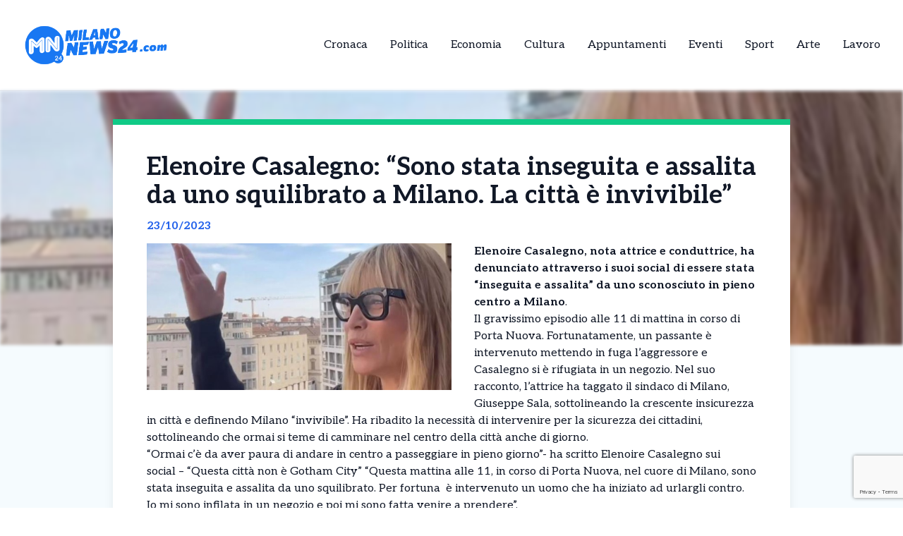

--- FILE ---
content_type: text/html; charset=UTF-8
request_url: https://milanonews24.com/news/elenoire-casalegno-stata-inseguita-assalita-uno-squilibrato-milano-la-citta-invivibile/
body_size: 13200
content:
<!DOCTYPE html>
<html lang="it-IT">
<head>
  

    <script type="text/javascript">
      var _iub = _iub || [];
      _iub.csConfiguration = {
        "cookiePolicyInOtherWindow":true,
        "enableTcf":true,
        "floatingPreferencesButtonCaptionColor":"#000000",
        "floatingPreferencesButtonColor":"#ffffff",
        "floatingPreferencesButtonDisplay":"bottom-right",
        "googleAdditionalConsentMode":true,
        "googleEnableAdvertiserConsentMode":true,
        "perPurposeConsent":true,
        "siteId":2626954,
        "tcfPurposes":{
          "2":"consent_only",
          "7":"consent_only",
          "8":"consent_only",
          "9":"consent_only",
          "10":"consent_only",
          "11":"consent_only"
        },
        "cookiePolicyId":57386318,
        "lang":"it",
        "banner":{
          "acceptButtonCaptionColor":"#FFFFFF",
          "acceptButtonColor":"#1877f2",
          "acceptButtonDisplay":true,
          "backgroundColor":"#FFFFFF",
          "backgroundOverlay":true,
          "closeButtonDisplay":false,
          "continueWithoutAcceptingButtonDisplay":true,
          "customizeButtonCaptionColor":"#000000",
          "customizeButtonColor":"#ffffff",
          "customizeButtonDisplay":true,
          "explicitWithdrawal":true,
          "listPurposes":true,
          "position":"bottom",
          "rejectButtonDisplay":true,
          "showTotalNumberOfProviders":true,
          "textColor":"#000000"
        }
      };
    </script>
    <script type="text/javascript" src="//cs.iubenda.com/sync/2626954.js"></script>
    <script type="text/javascript" src="//cdn.iubenda.com/cs/tcf/stub-v2.js"></script>
    <script type="text/javascript" src="//cdn.iubenda.com/cs/tcf/safe-tcf-v2.js"></script>
    <script type="text/javascript" src="//cdn.iubenda.com/cs/iubenda_cs.js" charset="UTF-8" async></script>

  <!-- Google Tag Manager -->
  <script>(function(w,d,s,l,i){w[l]=w[l]||[];w[l].push({'gtm.start':
  new Date().getTime(),event:'gtm.js'});var f=d.getElementsByTagName(s)[0],
  j=d.createElement(s),dl=l!='dataLayer'?'&l='+l:'';j.async=true;j.src=
  'https://www.googletagmanager.com/gtm.js?id='+i+dl;f.parentNode.insertBefore(j,f);
  })(window,document,'script','dataLayer','GTM-5X4495G6');</script>

  <meta name="pbstck_context:site_name" content="milanonews24"/>
  <meta name="pbstck_context:section" content="genr"/>

  <meta charset="UTF-8">
	<meta name="viewport" content="width=device-width">
	<link rel="profile" href="http://gmpg.org/xfn/11">
	<link rel="pingback" href="https://milanonews24.com/xmlrpc.php">

  
	<meta name='robots' content='index, follow, max-image-preview:large, max-snippet:-1, max-video-preview:-1' />
	<style>img:is([sizes="auto" i], [sizes^="auto," i]) { contain-intrinsic-size: 3000px 1500px }</style>
	
	<!-- This site is optimized with the Yoast SEO plugin v25.5 - https://yoast.com/wordpress/plugins/seo/ -->
	<title>Elenoire Casalegno: &quot;Sono stata inseguita e assalita da uno squilibrato a Milano. La città è invivibile&quot; - MilanoNews24 | Le notizie da Milano in tempo reale</title>
	<link rel="canonical" href="https://milanonews24.com/news/elenoire-casalegno-stata-inseguita-assalita-uno-squilibrato-milano-la-citta-invivibile/" />
	<meta property="og:locale" content="it_IT" />
	<meta property="og:type" content="article" />
	<meta property="og:title" content="Elenoire Casalegno: &quot;Sono stata inseguita e assalita da uno squilibrato a Milano. La città è invivibile&quot; - MilanoNews24 | Le notizie da Milano in tempo reale" />
	<meta property="og:description" content="Elenoire Casalegno, nota attrice e conduttrice, ha denunciato attraverso i suoi social di essere stata &#8220;inseguita e assalita&#8221; da uno sconosciuto in pieno centro a Milano. Il gravissimo episodio alle 11 di mattina in corso di Porta Nuova. Fortunatamente, un passante è intervenuto mettendo in fuga l&#8217;aggressore e Casalegno si è rifugiata in un negozio. [&hellip;]" />
	<meta property="og:url" content="https://milanonews24.com/news/elenoire-casalegno-stata-inseguita-assalita-uno-squilibrato-milano-la-citta-invivibile/" />
	<meta property="og:site_name" content="MilanoNews24 | Le notizie da Milano in tempo reale" />
	<meta property="og:image" content="https://milanonews24.com/wp-content/uploads/sites/6/2023/10/casalegno.jpg" />
	<meta property="og:image:width" content="714" />
	<meta property="og:image:height" content="343" />
	<meta property="og:image:type" content="image/jpeg" />
	<meta name="twitter:card" content="summary_large_image" />
	<meta name="twitter:label1" content="Tempo di lettura stimato" />
	<meta name="twitter:data1" content="1 minuto" />
	<script type="application/ld+json" class="yoast-schema-graph">{"@context":"https://schema.org","@graph":[{"@type":"WebPage","@id":"https://milanonews24.com/news/elenoire-casalegno-stata-inseguita-assalita-uno-squilibrato-milano-la-citta-invivibile/","url":"https://milanonews24.com/news/elenoire-casalegno-stata-inseguita-assalita-uno-squilibrato-milano-la-citta-invivibile/","name":"Elenoire Casalegno: \"Sono stata inseguita e assalita da uno squilibrato a Milano. La città è invivibile\" - MilanoNews24 | Le notizie da Milano in tempo reale","isPartOf":{"@id":"https://milanonews24.com/#website"},"primaryImageOfPage":{"@id":"https://milanonews24.com/news/elenoire-casalegno-stata-inseguita-assalita-uno-squilibrato-milano-la-citta-invivibile/#primaryimage"},"image":{"@id":"https://milanonews24.com/news/elenoire-casalegno-stata-inseguita-assalita-uno-squilibrato-milano-la-citta-invivibile/#primaryimage"},"thumbnailUrl":"https://milanonews24.com/wp-content/uploads/sites/6/2023/10/casalegno.jpg","datePublished":"2023-10-23T08:47:54+00:00","breadcrumb":{"@id":"https://milanonews24.com/news/elenoire-casalegno-stata-inseguita-assalita-uno-squilibrato-milano-la-citta-invivibile/#breadcrumb"},"inLanguage":"it-IT","potentialAction":[{"@type":"ReadAction","target":["https://milanonews24.com/news/elenoire-casalegno-stata-inseguita-assalita-uno-squilibrato-milano-la-citta-invivibile/"]}]},{"@type":"ImageObject","inLanguage":"it-IT","@id":"https://milanonews24.com/news/elenoire-casalegno-stata-inseguita-assalita-uno-squilibrato-milano-la-citta-invivibile/#primaryimage","url":"https://milanonews24.com/wp-content/uploads/sites/6/2023/10/casalegno.jpg","contentUrl":"https://milanonews24.com/wp-content/uploads/sites/6/2023/10/casalegno.jpg","width":714,"height":343},{"@type":"BreadcrumbList","@id":"https://milanonews24.com/news/elenoire-casalegno-stata-inseguita-assalita-uno-squilibrato-milano-la-citta-invivibile/#breadcrumb","itemListElement":[{"@type":"ListItem","position":1,"name":"Home","item":"https://milanonews24.com/"},{"@type":"ListItem","position":2,"name":"Elenoire Casalegno: &#8220;Sono stata inseguita e assalita da uno squilibrato a Milano. La città è invivibile&#8221;"}]},{"@type":"WebSite","@id":"https://milanonews24.com/#website","url":"https://milanonews24.com/","name":"MilanoNews24 | Le notizie da Milano in tempo reale","description":"","potentialAction":[{"@type":"SearchAction","target":{"@type":"EntryPoint","urlTemplate":"https://milanonews24.com/?s={search_term_string}"},"query-input":{"@type":"PropertyValueSpecification","valueRequired":true,"valueName":"search_term_string"}}],"inLanguage":"it-IT"}]}</script>
	<!-- / Yoast SEO plugin. -->


<link rel='dns-prefetch' href='//cdn.jsdelivr.net' />
<link rel='dns-prefetch' href='//fonts.googleapis.com' />
<script type="text/javascript">
/* <![CDATA[ */
window._wpemojiSettings = {"baseUrl":"https:\/\/s.w.org\/images\/core\/emoji\/15.0.3\/72x72\/","ext":".png","svgUrl":"https:\/\/s.w.org\/images\/core\/emoji\/15.0.3\/svg\/","svgExt":".svg","source":{"concatemoji":"https:\/\/milanonews24.com\/wp-includes\/js\/wp-emoji-release.min.js?ver=6.7.4"}};
/*! This file is auto-generated */
!function(i,n){var o,s,e;function c(e){try{var t={supportTests:e,timestamp:(new Date).valueOf()};sessionStorage.setItem(o,JSON.stringify(t))}catch(e){}}function p(e,t,n){e.clearRect(0,0,e.canvas.width,e.canvas.height),e.fillText(t,0,0);var t=new Uint32Array(e.getImageData(0,0,e.canvas.width,e.canvas.height).data),r=(e.clearRect(0,0,e.canvas.width,e.canvas.height),e.fillText(n,0,0),new Uint32Array(e.getImageData(0,0,e.canvas.width,e.canvas.height).data));return t.every(function(e,t){return e===r[t]})}function u(e,t,n){switch(t){case"flag":return n(e,"\ud83c\udff3\ufe0f\u200d\u26a7\ufe0f","\ud83c\udff3\ufe0f\u200b\u26a7\ufe0f")?!1:!n(e,"\ud83c\uddfa\ud83c\uddf3","\ud83c\uddfa\u200b\ud83c\uddf3")&&!n(e,"\ud83c\udff4\udb40\udc67\udb40\udc62\udb40\udc65\udb40\udc6e\udb40\udc67\udb40\udc7f","\ud83c\udff4\u200b\udb40\udc67\u200b\udb40\udc62\u200b\udb40\udc65\u200b\udb40\udc6e\u200b\udb40\udc67\u200b\udb40\udc7f");case"emoji":return!n(e,"\ud83d\udc26\u200d\u2b1b","\ud83d\udc26\u200b\u2b1b")}return!1}function f(e,t,n){var r="undefined"!=typeof WorkerGlobalScope&&self instanceof WorkerGlobalScope?new OffscreenCanvas(300,150):i.createElement("canvas"),a=r.getContext("2d",{willReadFrequently:!0}),o=(a.textBaseline="top",a.font="600 32px Arial",{});return e.forEach(function(e){o[e]=t(a,e,n)}),o}function t(e){var t=i.createElement("script");t.src=e,t.defer=!0,i.head.appendChild(t)}"undefined"!=typeof Promise&&(o="wpEmojiSettingsSupports",s=["flag","emoji"],n.supports={everything:!0,everythingExceptFlag:!0},e=new Promise(function(e){i.addEventListener("DOMContentLoaded",e,{once:!0})}),new Promise(function(t){var n=function(){try{var e=JSON.parse(sessionStorage.getItem(o));if("object"==typeof e&&"number"==typeof e.timestamp&&(new Date).valueOf()<e.timestamp+604800&&"object"==typeof e.supportTests)return e.supportTests}catch(e){}return null}();if(!n){if("undefined"!=typeof Worker&&"undefined"!=typeof OffscreenCanvas&&"undefined"!=typeof URL&&URL.createObjectURL&&"undefined"!=typeof Blob)try{var e="postMessage("+f.toString()+"("+[JSON.stringify(s),u.toString(),p.toString()].join(",")+"));",r=new Blob([e],{type:"text/javascript"}),a=new Worker(URL.createObjectURL(r),{name:"wpTestEmojiSupports"});return void(a.onmessage=function(e){c(n=e.data),a.terminate(),t(n)})}catch(e){}c(n=f(s,u,p))}t(n)}).then(function(e){for(var t in e)n.supports[t]=e[t],n.supports.everything=n.supports.everything&&n.supports[t],"flag"!==t&&(n.supports.everythingExceptFlag=n.supports.everythingExceptFlag&&n.supports[t]);n.supports.everythingExceptFlag=n.supports.everythingExceptFlag&&!n.supports.flag,n.DOMReady=!1,n.readyCallback=function(){n.DOMReady=!0}}).then(function(){return e}).then(function(){var e;n.supports.everything||(n.readyCallback(),(e=n.source||{}).concatemoji?t(e.concatemoji):e.wpemoji&&e.twemoji&&(t(e.twemoji),t(e.wpemoji)))}))}((window,document),window._wpemojiSettings);
/* ]]> */
</script>
<style id='wp-emoji-styles-inline-css' type='text/css'>

	img.wp-smiley, img.emoji {
		display: inline !important;
		border: none !important;
		box-shadow: none !important;
		height: 1em !important;
		width: 1em !important;
		margin: 0 0.07em !important;
		vertical-align: -0.1em !important;
		background: none !important;
		padding: 0 !important;
	}
</style>
<link rel='stylesheet' id='contact-form-7-css' href='https://milanonews24.com/wp-content/plugins/contact-form-7/includes/css/styles.css?ver=6.1' type='text/css' media='all' />
<link rel='stylesheet' id='tailpress-css' href='https://milanonews24.com/wp-content/themes/news24/css/app.css?ver=0.1.0' type='text/css' media='all' />
<link rel='stylesheet' id='google-fonts-css' href='https://fonts.googleapis.com/css2?family=Aleo%3Aital%2Cwght%400%2C100..900%3B1%2C100..900&#038;display=swap&#038;ver=6.7.4' type='text/css' media='all' />
<link rel='stylesheet' id='theme-style-css' href='https://milanonews24.com/wp-content/themes/news24/style.css?ver=6.7.4' type='text/css' media='all' />
<link rel='stylesheet' id='swiper-css-css' href='https://cdn.jsdelivr.net/npm/swiper@9/swiper-bundle.min.css?ver=6.7.4' type='text/css' media='all' />
<script type="text/javascript" src="https://milanonews24.com/wp-content/themes/news24/js/app.js?ver=0.1.0" id="tailpress-js"></script>
<link rel="https://api.w.org/" href="https://milanonews24.com/wp-json/" /><link rel="EditURI" type="application/rsd+xml" title="RSD" href="https://milanonews24.com/xmlrpc.php?rsd" />
<meta name="generator" content="WordPress 6.7.4" />
<link rel='shortlink' href='https://milanonews24.com/?p=39988' />
<link rel="alternate" title="oEmbed (JSON)" type="application/json+oembed" href="https://milanonews24.com/wp-json/oembed/1.0/embed?url=https%3A%2F%2Fmilanonews24.com%2Fnews%2Felenoire-casalegno-stata-inseguita-assalita-uno-squilibrato-milano-la-citta-invivibile%2F" />
<link rel="alternate" title="oEmbed (XML)" type="text/xml+oembed" href="https://milanonews24.com/wp-json/oembed/1.0/embed?url=https%3A%2F%2Fmilanonews24.com%2Fnews%2Felenoire-casalegno-stata-inseguita-assalita-uno-squilibrato-milano-la-citta-invivibile%2F&#038;format=xml" />
<link rel="icon" href="https://milanonews24.com/wp-content/uploads/sites/6/2025/04/cropped-Milano-32x32.png" sizes="32x32" />
<link rel="icon" href="https://milanonews24.com/wp-content/uploads/sites/6/2025/04/cropped-Milano-192x192.png" sizes="192x192" />
<link rel="apple-touch-icon" href="https://milanonews24.com/wp-content/uploads/sites/6/2025/04/cropped-Milano-180x180.png" />
<meta name="msapplication-TileImage" content="https://milanonews24.com/wp-content/uploads/sites/6/2025/04/cropped-Milano-270x270.png" />
</head>


<body class="news-template-default single single-news postid-39988 wp-embed-responsive text-gray-900 antialiased" >
  <!-- Google Tag Manager (noscript) -->
      <noscript>
      <iframe src="https://www.googletagmanager.com/ns.html?id=GTM-5X4495G6"
      height="0" width="0" style="display:none;visibility:hidden"></iframe>
    </noscript>
  
  <div id="div-gpt-ad-skin"></div>

<div id="page" class="min-h-screen flex flex-col">

	
	<header>

          <div class="border-b">
        <div class="mx-auto">
          <div class="lg:flex lg:justify-between lg:items-center lg:p-8 p-4">
            <div class="logo flex justify-between items-center">
              
                <a class="shrink-0" href="/">
                  <img class="w-52 " src="https://milanonews24.com/wp-content/themes/news24/images/logo-milano.png" alt="logo">
                </a>
              
              <div class="lg:hidden">
                <a href="#" aria-label="Toggle navigation" id="primary-menu-toggle">
                  <svg viewBox="0 0 20 20" class="inline-block w-6 h-6" version="1.1"
                    xmlns="http://www.w3.org/2000/svg" xmlns:xlink="http://www.w3.org/1999/xlink">
                    <g stroke="none" stroke-width="1" fill="currentColor" fill-rule="evenodd">
                      <g id="icon-shape">
                        <path d="M0,3 L20,3 L20,5 L0,5 L0,3 Z M0,9 L20,9 L20,11 L0,11 L0,9 Z M0,15 L20,15 L20,17 L0,17 L0,15 Z"
                          id="Combined-Shape"></path>
                      </g>
                    </g>
                  </svg>
                </a>
              </div>
            </div>

            <div id="menu-mobile" class="hidden bg-gray-100 mt-4 p-4 container">
                
              <ul id="menu-menu-principale" class="flex flex-col items-center gap-2"><li id="menu-item-21" class="menu-item menu-item-type-taxonomy menu-item-object-categorie_news menu-item-21 lg:mx-4"><a href="https://milanonews24.com/categorie/cronaca/">Cronaca</a></li>
<li id="menu-item-22" class="menu-item menu-item-type-taxonomy menu-item-object-categorie_news menu-item-22 lg:mx-4"><a href="https://milanonews24.com/categorie/politica/">Politica</a></li>
<li id="menu-item-23" class="menu-item menu-item-type-taxonomy menu-item-object-categorie_news menu-item-23 lg:mx-4"><a href="https://milanonews24.com/categorie/economia-e-territorio/">Economia</a></li>
<li id="menu-item-24" class="menu-item menu-item-type-taxonomy menu-item-object-categorie_news menu-item-24 lg:mx-4"><a href="https://milanonews24.com/categorie/cultura/">Cultura</a></li>
<li id="menu-item-25" class="menu-item menu-item-type-taxonomy menu-item-object-categorie_news menu-item-25 lg:mx-4"><a href="https://milanonews24.com/categorie/appuntamenti/">Appuntamenti</a></li>
<li id="menu-item-2443" class="menu-item menu-item-type-taxonomy menu-item-object-categorie_news menu-item-2443 lg:mx-4"><a href="https://milanonews24.com/categorie/eventi/">Eventi</a></li>
<li id="menu-item-1877" class="menu-item menu-item-type-taxonomy menu-item-object-categorie_news menu-item-1877 lg:mx-4"><a href="https://milanonews24.com/categorie/sport/">Sport</a></li>
<li id="menu-item-2442" class="menu-item menu-item-type-taxonomy menu-item-object-categorie_news menu-item-2442 lg:mx-4"><a href="https://milanonews24.com/categorie/arte/">Arte</a></li>
<li id="menu-item-2800" class="menu-item menu-item-type-taxonomy menu-item-object-categorie_news menu-item-2800 lg:mx-4"><a href="https://milanonews24.com/categorie/lavoro/">Lavoro</a></li>
</ul>            </div>
            <div class="nav hidden lg:flex justify-center items-center lg:h-22 h-16">
              <div id="primary-menu-desktop" class="bg-gray-100 mt-4 p-4 lg:mt-0 lg:p-0 lg:bg-transparent"><ul id="menu-menu-principale-1" class="lg:flex lg:-mx-4"><li class="menu-item menu-item-type-taxonomy menu-item-object-categorie_news menu-item-21 lg:mx-4"><a href="https://milanonews24.com/categorie/cronaca/">Cronaca</a></li>
<li class="menu-item menu-item-type-taxonomy menu-item-object-categorie_news menu-item-22 lg:mx-4"><a href="https://milanonews24.com/categorie/politica/">Politica</a></li>
<li class="menu-item menu-item-type-taxonomy menu-item-object-categorie_news menu-item-23 lg:mx-4"><a href="https://milanonews24.com/categorie/economia-e-territorio/">Economia</a></li>
<li class="menu-item menu-item-type-taxonomy menu-item-object-categorie_news menu-item-24 lg:mx-4"><a href="https://milanonews24.com/categorie/cultura/">Cultura</a></li>
<li class="menu-item menu-item-type-taxonomy menu-item-object-categorie_news menu-item-25 lg:mx-4"><a href="https://milanonews24.com/categorie/appuntamenti/">Appuntamenti</a></li>
<li class="menu-item menu-item-type-taxonomy menu-item-object-categorie_news menu-item-2443 lg:mx-4"><a href="https://milanonews24.com/categorie/eventi/">Eventi</a></li>
<li class="menu-item menu-item-type-taxonomy menu-item-object-categorie_news menu-item-1877 lg:mx-4"><a href="https://milanonews24.com/categorie/sport/">Sport</a></li>
<li class="menu-item menu-item-type-taxonomy menu-item-object-categorie_news menu-item-2442 lg:mx-4"><a href="https://milanonews24.com/categorie/arte/">Arte</a></li>
<li class="menu-item menu-item-type-taxonomy menu-item-object-categorie_news menu-item-2800 lg:mx-4"><a href="https://milanonews24.com/categorie/lavoro/">Lavoro</a></li>
</ul></div>            </div>
          </div>

        </div>
      </div>
        <div id="primary-menu-mobile" class="lg:hidden bg-gray-100 hidden mt-4 p-4">
          
          <div class="flex justify-center items-center search mb-3">
              <img class="w-5 mr-2" src="https://milanonews24.com/wp-content/themes/news24/images/icons/search_icon.svg" alt="">
              <form action="https://milanonews24.com/" method="get">
                <input class="pl-2 text-gray-700 bg-gray-200 border border-1 rounded-lg h-8 focus:outline-none focus:ring-0" name="s" placeholder="Cerca" type="search" value="">
                <button type="submit" style="display:none;"></button> <!-- Pulsante invisibile per inviare il form -->
              </form>
          </div>
          <ul id="menu-menu-principale-2" class="flex items-center flex-col gap-3"><li class="menu-item menu-item-type-taxonomy menu-item-object-categorie_news menu-item-21 lg:mx-4"><a href="https://milanonews24.com/categorie/cronaca/">Cronaca</a></li>
<li class="menu-item menu-item-type-taxonomy menu-item-object-categorie_news menu-item-22 lg:mx-4"><a href="https://milanonews24.com/categorie/politica/">Politica</a></li>
<li class="menu-item menu-item-type-taxonomy menu-item-object-categorie_news menu-item-23 lg:mx-4"><a href="https://milanonews24.com/categorie/economia-e-territorio/">Economia</a></li>
<li class="menu-item menu-item-type-taxonomy menu-item-object-categorie_news menu-item-24 lg:mx-4"><a href="https://milanonews24.com/categorie/cultura/">Cultura</a></li>
<li class="menu-item menu-item-type-taxonomy menu-item-object-categorie_news menu-item-25 lg:mx-4"><a href="https://milanonews24.com/categorie/appuntamenti/">Appuntamenti</a></li>
<li class="menu-item menu-item-type-taxonomy menu-item-object-categorie_news menu-item-2443 lg:mx-4"><a href="https://milanonews24.com/categorie/eventi/">Eventi</a></li>
<li class="menu-item menu-item-type-taxonomy menu-item-object-categorie_news menu-item-1877 lg:mx-4"><a href="https://milanonews24.com/categorie/sport/">Sport</a></li>
<li class="menu-item menu-item-type-taxonomy menu-item-object-categorie_news menu-item-2442 lg:mx-4"><a href="https://milanonews24.com/categorie/arte/">Arte</a></li>
<li class="menu-item menu-item-type-taxonomy menu-item-object-categorie_news menu-item-2800 lg:mx-4"><a href="https://milanonews24.com/categorie/lavoro/">Lavoro</a></li>
</ul>      </div>
</header>

	<div id="content" class="site-content flex-grow">
    <div id="div-gpt-ad-oop"></div>


		
		<main>
      <div class="flex justify-center">
        <div class="mx-auto" id="div-gpt-ad-headofpage"></div>
      </div>
<div class="mx-auto container md:h-[50vh]">
	<img width="714" height="343" src="https://milanonews24.com/wp-content/uploads/sites/6/2023/10/casalegno.jpg" class="w-full md:max-h-full object-cover md:blur-[2px] wp-post-image" alt="" decoding="async" fetchpriority="high" /></div>
<div class="mx-auto border-t-8 shadow-lg xl:max-w-screen-lg lg:max-w-screen-md md:max-w-screen-sm sm:max-w-screen-sm z-10 relative px-12 pt-10 bg-white md:-mt-80" style="border-color: #10ca86;">
	<div class="title">
		<h1 class="text-4xl font-bold">Elenoire Casalegno: &#8220;Sono stata inseguita e assalita da uno squilibrato a Milano. La città è invivibile&#8221;</h1>
	</div>
	<div class="date my-3 font-bold text-blue-600">
		23/10/2023	</div>
	<div class="content h-full pb-10">
		<div class="hidden md:block image w-6/12 mr-8 mb-4 h-6/12 float-left">
			<img width="714" height="343" src="https://milanonews24.com/wp-content/uploads/sites/6/2023/10/casalegno.jpg" class="w-full h-full object-fill wp-post-image" alt="" decoding="async" />		</div>
		<div class="text description_content">
			<p><strong>Elenoire Casalegno, nota attrice e conduttrice, ha denunciato attraverso i suoi social di essere stata &#8220;inseguita e assalita&#8221; da uno sconosciuto in pieno centro a Milano</strong>.</p>
<p>Il gravissimo episodio alle 11 di mattina in corso di Porta Nuova. Fortunatamente, un passante è intervenuto mettendo in fuga l&#8217;aggressore e Casalegno si è rifugiata in un negozio. Nel suo racconto, l&#8217;attrice ha taggato il sindaco di Milano, Giuseppe Sala, sottolineando la crescente insicurezza in città e definendo Milano &#8220;invivibile&#8221;. Ha ribadito la necessità di intervenire per la sicurezza dei cittadini, sottolineando che ormai si teme di camminare nel centro della città anche di giorno.</p><div id="ads12" class="lg:float-right lg:ml-4 max-h-[400px] lg:max-w-[300px] overflow-hidden lg:my-1 my-2"></div>
<p>&#8220;Ormai c&#8217;è da aver paura di andare in centro a passeggiare in pieno giorno&#8221;- ha scritto Elenoire Casalegno sui social &#8211; &#8220;Questa città non è Gotham City&#8221; &#8220;Questa mattina alle 11, in corso di Porta Nuova, nel cuore di Milano, sono stata inseguita e assalita da uno squilibrato. Per fortuna  è intervenuto un uomo che ha iniziato ad urlargli contro. Io mi sono infilata in un negozio e poi mi sono fatta venire a prendere&#8221;.</p>
		</div>

    <div class="mx-auto mt-20">
      
          </div>
    <div id="div-gpt-ad-teads"></div>
		<div class="my-10 h-50 border-l-[5px] flex flex-col justify-center" style="border-color: #10ca86">
			<div class="ml-8">
				<h3 class="font-bold mb-4 text-2xl">Ti è piaciuto l’articolo?</h3>
				<p class="mb-4">Condivilo su tutti i social e menziona <strong>MilanoNews24 |  Le notizie da Milano in tempo reale</strong></p>
        <div class="svg flex items-center gap-4">
          <a href="https://www.facebook.com/sharer/sharer.php?u=https%3A%2F%2Fmilanonews24.com%2Fnews%2Felenoire-casalegno-stata-inseguita-assalita-uno-squilibrato-milano-la-citta-invivibile%2F&quote=Elenoire+Casalegno%3A+%E2%80%9CSono+stata+inseguita+e+assalita+da+uno+squilibrato+a+Milano.+La+citt%C3%A0+%C3%A8+invivibile%E2%80%9D" target="_blank">
            <img class="w-5" src="https://milanonews24.com/wp-content/themes/news24/images/icons/facebook_icon.svg" alt="Condividi su Facebook">
          </a>
          <a href="https://wa.me/?text=Elenoire+Casalegno%3A+%E2%80%9CSono+stata+inseguita+e+assalita+da+uno+squilibrato+a+Milano.+La+citt%C3%A0+%C3%A8+invivibile%E2%80%9D+https%3A%2F%2Fmilanonews24.com%2Fnews%2Felenoire-casalegno-stata-inseguita-assalita-uno-squilibrato-milano-la-citta-invivibile%2F" target="_blank">
            <img class="w-4" src="https://milanonews24.com/wp-content/themes/news24/images/icons/whatsapp_icon.svg" alt="Condividi su WhatsApp">
          </a>
          <a href="https://www.linkedin.com/shareArticle?mini=true&url=https%3A%2F%2Fmilanonews24.com%2Fnews%2Felenoire-casalegno-stata-inseguita-assalita-uno-squilibrato-milano-la-citta-invivibile%2F&title=Elenoire+Casalegno%3A+%E2%80%9CSono+stata+inseguita+e+assalita+da+uno+squilibrato+a+Milano.+La+citt%C3%A0+%C3%A8+invivibile%E2%80%9D" target="_blank">
            <img class="w-4" src="https://milanonews24.com/wp-content/themes/news24/images/icons/linkedin_icon.svg" alt="Condividi su LinkedIn">
          </a>
          <a href="https://twitter.com/intent/tweet?url=https%3A%2F%2Fmilanonews24.com%2Fnews%2Felenoire-casalegno-stata-inseguita-assalita-uno-squilibrato-milano-la-citta-invivibile%2F&text=Elenoire+Casalegno%3A+%E2%80%9CSono+stata+inseguita+e+assalita+da+uno+squilibrato+a+Milano.+La+citt%C3%A0+%C3%A8+invivibile%E2%80%9D" target="_blank">
            <img class="w-4" src="https://milanonews24.com/wp-content/themes/news24/images/icons/x_icon.svg" alt="X">
          </a>
        </div>
			</div>
		</div>
	</div>
</div>

  <div class="my-10 container mx-auto xl:max-w-screen-lg lg:max-w-screen-md md:max-w-screen-sm sm:max-w-screen-sm">
    <div class="flex items-center">
      <h2 class="font-bold mr-8 text-lg">Potrebbero interessarti</h2>
      <div class="w-52 h-0 border border-[#2e2e2e]"></div>
    </div>
    <div class="px-1 overflow-hidden">
      <div class="swiper-container">
        <div class="swiper-wrapper">
                        <div class="swiper-slide mr-3">
                
<div class="shadow-md bg-white w-full relative z-10 shadow-grazy-200 flex flex-col h-full "> 

    <a class="cursor-pointer" href="https://milanonews24.com/news/la-famigerata-ice-arriva-anche-in-italia-gestira-la-sicurezza-usa-per-milano-cortina-le-ultime/">
                    <img src="https://milanonews24.com/wp-content/uploads/sites/6/2026/01/ice.jpg" 
                class="w-full h-[150px] object-cover border-b-8"
                style="border-color: #10ca86;"
                alt="La famigerata &#8216;ICE&#8217; arriva anche in Italia &#8211; Gestirà la sicurezza Usa per Milano-Cortina: le ultime" />
            

    </a>

    <div class="cont py-2 px-5 w-full mx-auto h-full flex flex-col justify-between">
        <div>
          <a class="cursor-pointer" href="https://milanonews24.com/news/la-famigerata-ice-arriva-anche-in-italia-gestira-la-sicurezza-usa-per-milano-cortina-le-ultime/">
            <h2 class="font-bold mb-2 line-clamp-3">La famigerata &#8216;ICE&#8217; arriva anche in Italia &#8211; Gestirà la sicurezza Usa per Milano-Cortina: le ultime</h2>
          </a>
          <p class="line-clamp-5">La Immigration and Customs Enforcement, nota come ICE, l’agenzia statunitense spesso al centro di polemiche per il suo operato, sarà coinvolta anche in Italia in occasione delle Olimpiadi e Paralimpiadi invernali di Milano-Cortina 2026. Secondo quanto riportato dal Fatto Quotidiano, l’ICE collaborerà alla gestione della sicurezza statunitense durante i Giochi, in programma dal 6 febbraio [&hellip;]</p> 
        </div>
        
        <div class="flex mt-2 w-full items-center justify-between">
            <p class="font-bold flex items-center text-sm">24/01/2026</p>
            <div class="">
              <a 
                class="flex items-center text-sm font-bold transition-all duration-300 transform hover:scale-105" 
                href="https://milanonews24.com/news/la-famigerata-ice-arriva-anche-in-italia-gestira-la-sicurezza-usa-per-milano-cortina-le-ultime/"
                onmouseover="this.style.color='#10ca86'" 
                onmouseout="this.style.color=''" 
              >
                <img class="arrow h-7 mr-2" src="https://milanonews24.com/wp-content/themes/news24/images/icons/arrow_icon.svg" alt="">
                Leggi Tutto
              </a>
            </div>
        </div>
    </div>
</div>
              </div>
                          <div class="swiper-slide mr-3">
                
<div class="shadow-md bg-white w-full relative z-10 shadow-grazy-200 flex flex-col h-full "> 

    <a class="cursor-pointer" href="https://milanonews24.com/news/orrore-a-milano-uomo-precipita-dal-4-piano-e-muore-vicino-piazza-del-duomo-vista-una-persona-fuggire-le-indagini/">
                    <img src="https://milanonews24.com/wp-content/uploads/sites/6/2022/03/omicidio-carabinieri-2-e1647935296303.jpg" 
                class="w-full h-[150px] object-cover border-b-8"
                style="border-color: #10ca86;"
                alt="Orrore a Milano &#8211; Uomo precipita dal 4° piano e muore, vicino piazza del Duomo. Vista una persona fuggire. Le indagini" />
            

    </a>

    <div class="cont py-2 px-5 w-full mx-auto h-full flex flex-col justify-between">
        <div>
          <a class="cursor-pointer" href="https://milanonews24.com/news/orrore-a-milano-uomo-precipita-dal-4-piano-e-muore-vicino-piazza-del-duomo-vista-una-persona-fuggire-le-indagini/">
            <h2 class="font-bold mb-2 line-clamp-3">Orrore a Milano &#8211; Uomo precipita dal 4° piano e muore, vicino piazza del Duomo. Vista una persona fuggire. Le indagini</h2>
          </a>
          <p class="line-clamp-5">Un uomo ha perso la vita dopo essere precipitato da una finestra in via Nerino, a pochi passi da piazza Duomo, nel pieno centro di Milano. L’episodio è avvenuto all’interno di un edificio che ospita anche un appartamento adibito a bed &amp; breakfast. A lanciare l’allarme è stata la custode dello stabile, che ha assistito [&hellip;]</p> 
        </div>
        
        <div class="flex mt-2 w-full items-center justify-between">
            <p class="font-bold flex items-center text-sm">24/01/2026</p>
            <div class="">
              <a 
                class="flex items-center text-sm font-bold transition-all duration-300 transform hover:scale-105" 
                href="https://milanonews24.com/news/orrore-a-milano-uomo-precipita-dal-4-piano-e-muore-vicino-piazza-del-duomo-vista-una-persona-fuggire-le-indagini/"
                onmouseover="this.style.color='#10ca86'" 
                onmouseout="this.style.color=''" 
              >
                <img class="arrow h-7 mr-2" src="https://milanonews24.com/wp-content/themes/news24/images/icons/arrow_icon.svg" alt="">
                Leggi Tutto
              </a>
            </div>
        </div>
    </div>
</div>
              </div>
                          <div class="swiper-slide mr-3">
                
<div class="shadow-md bg-white w-full relative z-10 shadow-grazy-200 flex flex-col h-full "> 

    <a class="cursor-pointer" href="https://milanonews24.com/news/a-milano-la-grande-mostra-sui-3-grandi-di-spagna-picasso-dali-miro-levento-imperdibile-per-gli-amanti-dellarte/">
                    <img src="https://milanonews24.com/wp-content/uploads/sites/6/2026/01/fabbrica-vapore.jpg" 
                class="w-full h-[150px] object-cover border-b-8"
                style="border-color: #10ca86;"
                alt="A Milano la grande mostra sui 3 grandi di Spagna: Picasso, Dalì, Mirò &#8211; L&#8217;evento imperdibile per gli amanti dell&#8217;Arte" />
            

    </a>

    <div class="cont py-2 px-5 w-full mx-auto h-full flex flex-col justify-between">
        <div>
          <a class="cursor-pointer" href="https://milanonews24.com/news/a-milano-la-grande-mostra-sui-3-grandi-di-spagna-picasso-dali-miro-levento-imperdibile-per-gli-amanti-dellarte/">
            <h2 class="font-bold mb-2 line-clamp-3">A Milano la grande mostra sui 3 grandi di Spagna: Picasso, Dalì, Mirò &#8211; L&#8217;evento imperdibile per gli amanti dell&#8217;Arte</h2>
          </a>
          <p class="line-clamp-5">Milano ospita una grande esposizione dedicata a tre giganti dell’arte spagnola del Novecento: Pablo Picasso, Salvador Dalí e Joan Miró. Una mostra pensata come un appuntamento imprescindibile per gli appassionati, che propone un viaggio articolato in cinque sezioni attraverso le tappe fondamentali della formazione e dell’evoluzione artistica dei tre maestri. Il percorso prende avvio dal [&hellip;]</p> 
        </div>
        
        <div class="flex mt-2 w-full items-center justify-between">
            <p class="font-bold flex items-center text-sm">23/01/2026</p>
            <div class="">
              <a 
                class="flex items-center text-sm font-bold transition-all duration-300 transform hover:scale-105" 
                href="https://milanonews24.com/news/a-milano-la-grande-mostra-sui-3-grandi-di-spagna-picasso-dali-miro-levento-imperdibile-per-gli-amanti-dellarte/"
                onmouseover="this.style.color='#10ca86'" 
                onmouseout="this.style.color=''" 
              >
                <img class="arrow h-7 mr-2" src="https://milanonews24.com/wp-content/themes/news24/images/icons/arrow_icon.svg" alt="">
                Leggi Tutto
              </a>
            </div>
        </div>
    </div>
</div>
              </div>
                          <div class="swiper-slide mr-3">
                
<div class="shadow-md bg-white w-full relative z-10 shadow-grazy-200 flex flex-col h-full "> 

    <a class="cursor-pointer" href="https://milanonews24.com/news/nel-milanese-la-finale-mondiale-di-sculture-di-ghiaccio-il-grande-evento-con-artisti-internazionali/">
                    <img src="https://milanonews24.com/wp-content/uploads/sites/6/2026/01/ghiaccio-ok.jpg" 
                class="w-full h-[150px] object-cover border-b-8"
                style="border-color: #10ca86;"
                alt="Nel Milanese  la finale mondiale di  &#8220;Sculture di Ghiaccio&#8221; &#8211; Il grande evento con artisti internazionali" />
            

    </a>

    <div class="cont py-2 px-5 w-full mx-auto h-full flex flex-col justify-between">
        <div>
          <a class="cursor-pointer" href="https://milanonews24.com/news/nel-milanese-la-finale-mondiale-di-sculture-di-ghiaccio-il-grande-evento-con-artisti-internazionali/">
            <h2 class="font-bold mb-2 line-clamp-3">Nel Milanese  la finale mondiale di  &#8220;Sculture di Ghiaccio&#8221; &#8211; Il grande evento con artisti internazionali</h2>
          </a>
          <p class="line-clamp-5">Il grande spettacolo dell’arte torna protagonista nel Milanese: Sesto San Giovanni ospiterà la finale del Campionato mondiale di Sculture di Ghiaccio dal 23 al 25 gennaio 2026, trasformando piazza Petazzi in un palcoscenico a cielo aperto. Dopo il successo della tappa italiana del World Ice Art Championship nel 2024, la città alle porte di Milano [&hellip;]</p> 
        </div>
        
        <div class="flex mt-2 w-full items-center justify-between">
            <p class="font-bold flex items-center text-sm">23/01/2026</p>
            <div class="">
              <a 
                class="flex items-center text-sm font-bold transition-all duration-300 transform hover:scale-105" 
                href="https://milanonews24.com/news/nel-milanese-la-finale-mondiale-di-sculture-di-ghiaccio-il-grande-evento-con-artisti-internazionali/"
                onmouseover="this.style.color='#10ca86'" 
                onmouseout="this.style.color=''" 
              >
                <img class="arrow h-7 mr-2" src="https://milanonews24.com/wp-content/themes/news24/images/icons/arrow_icon.svg" alt="">
                Leggi Tutto
              </a>
            </div>
        </div>
    </div>
</div>
              </div>
                          <div class="swiper-slide mr-3">
                
<div class="shadow-md bg-white w-full relative z-10 shadow-grazy-200 flex flex-col h-full "> 

    <a class="cursor-pointer" href="https://milanonews24.com/news/milano-in-viale-certosa-nasce-un-nuovo-campus-con-cinema-campi-da-basket-e-palestre/">
                    <img src="https://milanonews24.com/wp-content/uploads/sites/6/2026/01/campus.jpg" 
                class="w-full h-[150px] object-cover border-b-8"
                style="border-color: #10ca86;"
                alt="Milano &#8211; In viale Certosa nasce un nuovo Campus: con cinema, campi da basket e palestre" />
            

    </a>

    <div class="cont py-2 px-5 w-full mx-auto h-full flex flex-col justify-between">
        <div>
          <a class="cursor-pointer" href="https://milanonews24.com/news/milano-in-viale-certosa-nasce-un-nuovo-campus-con-cinema-campi-da-basket-e-palestre/">
            <h2 class="font-bold mb-2 line-clamp-3">Milano &#8211; In viale Certosa nasce un nuovo Campus: con cinema, campi da basket e palestre</h2>
          </a>
          <p class="line-clamp-5">A Milano prende forma un nuovo progetto dedicato agli studenti universitari: in viale Certosa sorgerà un moderno campus residenziale con oltre 400 posti letto, cinema, palestre e impianti sportivi. L’iniziativa rientra in un importante investimento nel settore dello student housing ed è promossa da Ardian, società di investimento a livello globale, insieme a Rockfield Real [&hellip;]</p> 
        </div>
        
        <div class="flex mt-2 w-full items-center justify-between">
            <p class="font-bold flex items-center text-sm">23/01/2026</p>
            <div class="">
              <a 
                class="flex items-center text-sm font-bold transition-all duration-300 transform hover:scale-105" 
                href="https://milanonews24.com/news/milano-in-viale-certosa-nasce-un-nuovo-campus-con-cinema-campi-da-basket-e-palestre/"
                onmouseover="this.style.color='#10ca86'" 
                onmouseout="this.style.color=''" 
              >
                <img class="arrow h-7 mr-2" src="https://milanonews24.com/wp-content/themes/news24/images/icons/arrow_icon.svg" alt="">
                Leggi Tutto
              </a>
            </div>
        </div>
    </div>
</div>
              </div>
                          <div class="swiper-slide mr-3">
                
<div class="shadow-md bg-white w-full relative z-10 shadow-grazy-200 flex flex-col h-full "> 

    <a class="cursor-pointer" href="https://milanonews24.com/news/milano-capitale-internazionale-del-tattoo-torna-la-tattoo-convention-con-artisti-da-tutto-il-mondo-e-un-super-ospite-info/">
                    <img src="https://milanonews24.com/wp-content/uploads/sites/6/2026/01/tattoo-e1768919300876.jpg" 
                class="w-full h-[150px] object-cover border-b-8"
                style="border-color: #10ca86;"
                alt="Milano capitale internazionale del Tattoo &#8211; Torna la &#8216;Tattoo Convention&#8217; con artisti da tutto il mondo (e un super ospite..) INFO" />
            

    </a>

    <div class="cont py-2 px-5 w-full mx-auto h-full flex flex-col justify-between">
        <div>
          <a class="cursor-pointer" href="https://milanonews24.com/news/milano-capitale-internazionale-del-tattoo-torna-la-tattoo-convention-con-artisti-da-tutto-il-mondo-e-un-super-ospite-info/">
            <h2 class="font-bold mb-2 line-clamp-3">Milano capitale internazionale del Tattoo &#8211; Torna la &#8216;Tattoo Convention&#8217; con artisti da tutto il mondo (e un super ospite..) INFO</h2>
          </a>
          <p class="line-clamp-5">Milano si conferma punto di riferimento mondiale per l’arte del tatuaggio con il ritorno della Tattoo Convention, uno degli appuntamenti più rilevanti del panorama internazionale dedicato alla tattoo-art. L’evento trasformerà gli ampi spazi di via Moncucco in un vero e proprio crocevia creativo, capace di richiamare appassionati, professionisti e curiosi da ogni parte del mondo. [&hellip;]</p> 
        </div>
        
        <div class="flex mt-2 w-full items-center justify-between">
            <p class="font-bold flex items-center text-sm">23/01/2026</p>
            <div class="">
              <a 
                class="flex items-center text-sm font-bold transition-all duration-300 transform hover:scale-105" 
                href="https://milanonews24.com/news/milano-capitale-internazionale-del-tattoo-torna-la-tattoo-convention-con-artisti-da-tutto-il-mondo-e-un-super-ospite-info/"
                onmouseover="this.style.color='#10ca86'" 
                onmouseout="this.style.color=''" 
              >
                <img class="arrow h-7 mr-2" src="https://milanonews24.com/wp-content/themes/news24/images/icons/arrow_icon.svg" alt="">
                Leggi Tutto
              </a>
            </div>
        </div>
    </div>
</div>
              </div>
                          <div class="swiper-slide mr-3">
                
<div class="shadow-md bg-white w-full relative z-10 shadow-grazy-200 flex flex-col h-full "> 

    <a class="cursor-pointer" href="https://milanonews24.com/news/corona-signorini-fabrizio-va-in-tribunale-e-attacca-li-rovino-e-faro-altri-nomi-cosa-ha-detto/">
                    <img src="https://milanonews24.com/wp-content/uploads/sites/6/2025/12/corona-2.jpg" 
                class="w-full h-[150px] object-cover border-b-8"
                style="border-color: #10ca86;"
                alt="Corona &#8211; Signorini: Fabrizio va in Tribunale e attacca: &#8220;Li rovino e farò altri nomi&#8221;. Cosa ha detto" />
            

    </a>

    <div class="cont py-2 px-5 w-full mx-auto h-full flex flex-col justify-between">
        <div>
          <a class="cursor-pointer" href="https://milanonews24.com/news/corona-signorini-fabrizio-va-in-tribunale-e-attacca-li-rovino-e-faro-altri-nomi-cosa-ha-detto/">
            <h2 class="font-bold mb-2 line-clamp-3">Corona &#8211; Signorini: Fabrizio va in Tribunale e attacca: &#8220;Li rovino e farò altri nomi&#8221;. Cosa ha detto</h2>
          </a>
          <p class="line-clamp-5">Fabrizio Corona va in Tribunale e attacca: &#8220;Li rovino e farò altri nomi&#8221;. Cosa ha detto. Fabrizio Corona si è presentato il 22 gennaio al Palazzo di Giustizia di Milano per l’udienza sul ricorso dei legali di Alfonso Signorini, che chiedono di bloccare la prossima puntata del format “Falsissimo” e rimuovere i contenuti già pubblicati. [&hellip;]</p> 
        </div>
        
        <div class="flex mt-2 w-full items-center justify-between">
            <p class="font-bold flex items-center text-sm">23/01/2026</p>
            <div class="">
              <a 
                class="flex items-center text-sm font-bold transition-all duration-300 transform hover:scale-105" 
                href="https://milanonews24.com/news/corona-signorini-fabrizio-va-in-tribunale-e-attacca-li-rovino-e-faro-altri-nomi-cosa-ha-detto/"
                onmouseover="this.style.color='#10ca86'" 
                onmouseout="this.style.color=''" 
              >
                <img class="arrow h-7 mr-2" src="https://milanonews24.com/wp-content/themes/news24/images/icons/arrow_icon.svg" alt="">
                Leggi Tutto
              </a>
            </div>
        </div>
    </div>
</div>
              </div>
                          <div class="swiper-slide mr-3">
                
<div class="shadow-md bg-white w-full relative z-10 shadow-grazy-200 flex flex-col h-full "> 

    <a class="cursor-pointer" href="https://milanonews24.com/news/sanremo-e-gia-iniziato-in-scena-le-prove-segrete-dei-big-ecco-l-ultima-mossa-di-carlo-conti/">
                    <img src="https://milanonews24.com/wp-content/uploads/sites/6/2025/12/sanremo.jpg" 
                class="w-full h-[150px] object-cover border-b-8"
                style="border-color: #10ca86;"
                alt="Sanremo è già iniziato &#8211;  In scena le prove ‘segrete’ dei big. Ecco l&#8217; ultima mossa di Carlo Conti" />
            

    </a>

    <div class="cont py-2 px-5 w-full mx-auto h-full flex flex-col justify-between">
        <div>
          <a class="cursor-pointer" href="https://milanonews24.com/news/sanremo-e-gia-iniziato-in-scena-le-prove-segrete-dei-big-ecco-l-ultima-mossa-di-carlo-conti/">
            <h2 class="font-bold mb-2 line-clamp-3">Sanremo è già iniziato &#8211;  In scena le prove ‘segrete’ dei big. Ecco l&#8217; ultima mossa di Carlo Conti</h2>
          </a>
          <p class="line-clamp-5">il Festival di Sanremo 2026 è già entrato nel vivo. All’Auditorium del Foro Italico di Roma sono infatti partite le prime prove riservate dei cantanti in gara insieme all’orchestra, un passaggio fondamentale per mettere a punto i brani che saliranno poi sul palco dell’Ariston. Carlo Conti, direttore artistico e conduttore, segue da vicino ogni fase [&hellip;]</p> 
        </div>
        
        <div class="flex mt-2 w-full items-center justify-between">
            <p class="font-bold flex items-center text-sm">23/01/2026</p>
            <div class="">
              <a 
                class="flex items-center text-sm font-bold transition-all duration-300 transform hover:scale-105" 
                href="https://milanonews24.com/news/sanremo-e-gia-iniziato-in-scena-le-prove-segrete-dei-big-ecco-l-ultima-mossa-di-carlo-conti/"
                onmouseover="this.style.color='#10ca86'" 
                onmouseout="this.style.color=''" 
              >
                <img class="arrow h-7 mr-2" src="https://milanonews24.com/wp-content/themes/news24/images/icons/arrow_icon.svg" alt="">
                Leggi Tutto
              </a>
            </div>
        </div>
    </div>
</div>
              </div>
                          <div class="swiper-slide mr-3">
                
<div class="shadow-md bg-white w-full relative z-10 shadow-grazy-200 flex flex-col h-full "> 

    <a class="cursor-pointer" href="https://milanonews24.com/news/a-milano-possibili-nevicate-nel-week-end-scendono-le-temperature-le-previsioni/">
                    <img src="https://milanonews24.com/wp-content/uploads/sites/6/2024/11/neve.jpg" 
                class="w-full h-[150px] object-cover border-b-8"
                style="border-color: #10ca86;"
                alt="A Milano possibili nevicate nel week end. Scendono le temperature &#8211; Le previsioni" />
            

    </a>

    <div class="cont py-2 px-5 w-full mx-auto h-full flex flex-col justify-between">
        <div>
          <a class="cursor-pointer" href="https://milanonews24.com/news/a-milano-possibili-nevicate-nel-week-end-scendono-le-temperature-le-previsioni/">
            <h2 class="font-bold mb-2 line-clamp-3">A Milano possibili nevicate nel week end. Scendono le temperature &#8211; Le previsioni</h2>
          </a>
          <p class="line-clamp-5">Il fine settimana potrebbe riportare un’atmosfera invernale su Milano e sulla Lombardia, con un deciso calo delle temperature e la possibilità di vedere anche qualche fiocco di neve, seppur mescolato alla pioggia. Secondo le previsioni, il peggioramento inizierà già dalle prime ore di venerdì, quando una perturbazione di origine atlantica raggiungerà la regione. Nel corso [&hellip;]</p> 
        </div>
        
        <div class="flex mt-2 w-full items-center justify-between">
            <p class="font-bold flex items-center text-sm">22/01/2026</p>
            <div class="">
              <a 
                class="flex items-center text-sm font-bold transition-all duration-300 transform hover:scale-105" 
                href="https://milanonews24.com/news/a-milano-possibili-nevicate-nel-week-end-scendono-le-temperature-le-previsioni/"
                onmouseover="this.style.color='#10ca86'" 
                onmouseout="this.style.color=''" 
              >
                <img class="arrow h-7 mr-2" src="https://milanonews24.com/wp-content/themes/news24/images/icons/arrow_icon.svg" alt="">
                Leggi Tutto
              </a>
            </div>
        </div>
    </div>
</div>
              </div>
                    </div>
      </div>

    </div>
  </div>

<div class="my-10 mx-auto xl:max-w-screen-lg lg:max-w-screen-md md:max-w-screen-sm sm:max-w-screen-sm">
  <div id="ads11"></div>
</div>
  <div class="flex justify-center mx-auto">
    <div id="div-gpt-ad-box_desktop_inside"></div>
    <di id="div-gpt-ad-box_desktop_inside_1"></div>
  </div>
  
</main>
</div>
</div>


<footer class="site-footer bg-white mt-20">
	<div >
		<!-- <div class="flex px-28 py-14 flex-col justify-center h-1/3 items-center">
						<h2 class="font-bold text-xl mb-3">Notizie a portata di click!</h2>
			<p class="text-center w-2/4 ">Iscriviti alla nostra newsletter e rimani aggiornato sulle migliori notizie della settimana.</p>
		</div> -->

  

    
		<div class="p-14 mx-auto xl:max-w-screen-lg lg:items-start items-center lg:max-w-screen-md md:max-w-screen-sm sm:max-w-screen-sm flex flex-col lg:flex-row justify-between flex-wrap">
      <div class="social lg:w-1/3 flex flex-col justify-center">
        <h2 class="font-bold mb-4 text-3xl text-center">Seguici su:</h2>
        
        <div class="svg flex items-center justify-center gap-4">
                      <a target="_blank" href="https://www.facebook.com/Milanonews24.it/?locale=it_IT">
              <img class="w-6" src="https://milanonews24.com/wp-content/themes/news24/images/icons/facebook_icon.svg" alt="facebook_icon">
            </a>
                                                                    </div>
      </div>

			<div class="link w-full lg:w-2/3 grid grid-cols-1 lg:grid-cols-2 justify-center mt-6 lg:mt-0">
				<div id="primary-menu" class="bg-gray-100 mt-4 p-4 lg:mt-0 lg:p-0 lg:bg-transparent lg:block"><ul id="menu-footer1" class="flex flex-col items-center justify-center"><li id="menu-item-45791" class="menu-item menu-item-type-post_type menu-item-object-page menu-item-home menu-item-45791 lg:mx-4 mb-1 first:text-blue-600 font-bold text-center"><a href="https://milanonews24.com/">Milano News 24</a></li>
<li id="menu-item-45792" class="menu-item menu-item-type-post_type menu-item-object-page menu-item-45792 lg:mx-4 mb-1 first:text-blue-600 font-bold text-center"><a href="https://milanonews24.com/lavora-con-noi-2/">Lavora con noi</a></li>
<li id="menu-item-45793" class="menu-item menu-item-type-post_type menu-item-object-page menu-item-45793 lg:mx-4 mb-1 first:text-blue-600 font-bold text-center"><a href="https://milanonews24.com/contattaci/">Contattaci</a></li>
<li id="menu-item-45801" class="menu-item menu-item-type-post_type menu-item-object-page menu-item-45801 lg:mx-4 mb-1 first:text-blue-600 font-bold text-center"><a href="https://milanonews24.com/chi-siamo/">Chi Siamo</a></li>
</ul></div><div id="primary-menu" class="bg-gray-100 mt-4 p-4 lg:mt-0 lg:p-0 lg:bg-transparent lg:block"><ul id="menu-footer3" class="flex flex-col items-center justify-center"><li id="menu-item-45797" class="menu-item menu-item-type-custom menu-item-object-custom menu-item-45797 lg:mx-4 mb-1 first:text-blue-600 font-bold text-center "><a href="#">Risorse</a></li>
<li id="menu-item-45798" class="menu-item menu-item-type-post_type menu-item-object-page menu-item-45798 lg:mx-4 mb-1 first:text-blue-600 font-bold text-center "><a href="https://milanonews24.com/fai-una-segnalazione/">Fai una segnalazione</a></li>
<li id="menu-item-45799" class="menu-item menu-item-type-post_type menu-item-object-page menu-item-45799 lg:mx-4 mb-1 first:text-blue-600 font-bold text-center "><a href="https://milanonews24.com/per-la-tua-pubblicita/">Per la tua pubblicità</a></li>
</ul></div>			</div>
		</div>

    <div id="div-gpt-ad-post_footer"></div>

		
		<div class=" p-24 flex border-t-4 flex-col justify-center">
			<div class="logo w-full item-center flex justify-center mb-2">
        <a href="/">
          <img class="w-60" src="https://milanonews24.com/wp-content/themes/news24/images/logo-milano.png" alt="logo">
        </a>
			</div>

			<div class="grid lg:grid-cols-3 gap-4 grid-cols-1 items-center">
				<div class="flex justify-center items-center order-2 lg:order-1">
					<p class="text-center lg:text-left">© Milano News 24 – Editore Keyco srl</p>
				</div>
				<div class="flex items-center justify-center order-1 lg:order-2">
					<p class="font-bold text-2xl text-center">Le notizie da Milano in tempo reale</p>
				</div>
				<div class="flex flex-wrap gap-x-6 gap-y-2 justify-center items-center order-3">
          <a href="https://www.iubenda.com/privacy-policy/57386318" class="iubenda-white no-brand iubenda-noiframe iubenda-embed iubenda-noiframe " title="Privacy Policy ">Privacy Policy</a><script type="text/javascript">(function (w,d) {var loader = function () {var s = d.createElement("script"), tag = d.getElementsByTagName("script")[0]; s.src="https://cdn.iubenda.com/iubenda.js"; tag.parentNode.insertBefore(s,tag);}; if(w.addEventListener){w.addEventListener("load", loader, false);}else if(w.attachEvent){w.attachEvent("onload", loader);}else{w.onload = loader;}})(window, document);</script>
          <a href="https://www.iubenda.com/privacy-policy/57386318/cookie-policy" class="iubenda-white no-brand iubenda-noiframe iubenda-embed iubenda-noiframe " title="Cookie Policy ">Cookie Policy</a><script type="text/javascript">(function (w,d) {var loader = function () {var s = d.createElement("script"), tag = d.getElementsByTagName("script")[0]; s.src="https://cdn.iubenda.com/iubenda.js"; tag.parentNode.insertBefore(s,tag);}; if(w.addEventListener){w.addEventListener("load", loader, false);}else if(w.attachEvent){w.attachEvent("onload", loader);}else{w.onload = loader;}})(window, document);</script>
                      <div>
              <a  target="_blank" class="border border-1 text-gray-600 text-xs font-semibold" href="https://www.digitalbloom.it/informativa-sui-cookie/" style="padding: 4px 8px; font-size: 11px; color: rgba(0, 0, 0, 0.65); border-radius: 3px; font-weight: 800;">Cookie Policy del nostro Partner</a>
            </div>
          				</div>
			</div>

		</div>
	</div>
  <div class="bg-[#3FABF4] h-[60px] flex items-center justify-center px-4"><a class=" font-semibold text-sm text-white hover:text-white" target="_blank" href="https://bitroadie.com/">design/develop by Bit Roadie</a></div>

    <script async 
        src="https://pagead2.googlesyndication.com/pagead/js/adsbygoogle.js?client=ca-pub-6641347482537133"
        crossorigin="anonymous">
    </script>

    <!-- Google tag (gtag.js) -->
          <script async src="https://www.googletagmanager.com/gtag/js?id=G-L86259J32S"></script>
      <script>
        window.dataLayer = window.dataLayer || [];
        function gtag(){dataLayer.push(arguments);}
        gtag('js', new Date());
        gtag('config', 'G-L86259J32S');
      </script>
    
<script type="text/javascript" src="https://milanonews24.com/wp-includes/js/dist/hooks.min.js?ver=4d63a3d491d11ffd8ac6" id="wp-hooks-js"></script>
<script type="text/javascript" src="https://milanonews24.com/wp-includes/js/dist/i18n.min.js?ver=5e580eb46a90c2b997e6" id="wp-i18n-js"></script>
<script type="text/javascript" id="wp-i18n-js-after">
/* <![CDATA[ */
wp.i18n.setLocaleData( { 'text direction\u0004ltr': [ 'ltr' ] } );
/* ]]> */
</script>
<script type="text/javascript" src="https://milanonews24.com/wp-content/plugins/contact-form-7/includes/swv/js/index.js?ver=6.1" id="swv-js"></script>
<script type="text/javascript" id="contact-form-7-js-translations">
/* <![CDATA[ */
( function( domain, translations ) {
	var localeData = translations.locale_data[ domain ] || translations.locale_data.messages;
	localeData[""].domain = domain;
	wp.i18n.setLocaleData( localeData, domain );
} )( "contact-form-7", {"translation-revision-date":"2025-04-27 13:59:08+0000","generator":"GlotPress\/4.0.1","domain":"messages","locale_data":{"messages":{"":{"domain":"messages","plural-forms":"nplurals=2; plural=n != 1;","lang":"it"},"This contact form is placed in the wrong place.":["Questo modulo di contatto \u00e8 posizionato nel posto sbagliato."],"Error:":["Errore:"]}},"comment":{"reference":"includes\/js\/index.js"}} );
/* ]]> */
</script>
<script type="text/javascript" id="contact-form-7-js-before">
/* <![CDATA[ */
var wpcf7 = {
    "api": {
        "root": "https:\/\/milanonews24.com\/wp-json\/",
        "namespace": "contact-form-7\/v1"
    }
};
/* ]]> */
</script>
<script type="text/javascript" src="https://milanonews24.com/wp-content/plugins/contact-form-7/includes/js/index.js?ver=6.1" id="contact-form-7-js"></script>
<script type="text/javascript" id="swiper-js-js-before">
/* <![CDATA[ */
    document.addEventListener("DOMContentLoaded", function() {
        var swiper = new Swiper(".swiper-container", {
            loop: false,
            spaceBetween: 15,
            breakpoints: {
                0: {
                    slidesPerView: 1,
                },    
                600: {
                    slidesPerView: 2
                },
                1000: {
                    slidesPerView: 3.2
                }
            },
        });
    });


    document.addEventListener("DOMContentLoaded", function() {
        var swiper = new Swiper(".swiper-container-home", {
            loop: true,
            spaceBetween: 0,
            slidesPerView: 1,    
            watchSlidesProgress: true,
            pagination: {
              el: ".swiper-pagination",
              clickable: true
            },
            autoplay: {
                delay: 5000,
                disableOnInteraction: false, 
            },
            navigation: {
              nextEl: ".swiper-button-next",
              prevEl: ".swiper-button-prev"
            }
            
        });
    });
/* ]]> */
</script>
<script type="text/javascript" src="https://cdn.jsdelivr.net/npm/swiper@9/swiper-bundle.min.js" id="swiper-js-js"></script>
<script type="text/javascript" src="https://www.google.com/recaptcha/api.js?render=6LdOA2QrAAAAAPZMnCXnSf3_ik3_06DVbMIWOmKZ&amp;ver=3.0" id="google-recaptcha-js"></script>
<script type="text/javascript" src="https://milanonews24.com/wp-includes/js/dist/vendor/wp-polyfill.min.js?ver=3.15.0" id="wp-polyfill-js"></script>
<script type="text/javascript" id="wpcf7-recaptcha-js-before">
/* <![CDATA[ */
var wpcf7_recaptcha = {
    "sitekey": "6LdOA2QrAAAAAPZMnCXnSf3_ik3_06DVbMIWOmKZ",
    "actions": {
        "homepage": "homepage",
        "contactform": "contactform"
    }
};
/* ]]> */
</script>
<script type="text/javascript" src="https://milanonews24.com/wp-content/plugins/contact-form-7/modules/recaptcha/index.js?ver=6.1" id="wpcf7-recaptcha-js"></script>
</footer>


<script>
	document.getElementById('primary-menu-toggle').addEventListener('click', (e) => {
		e.preventDefault();
		const menu = document.getElementById('primary-menu-mobile');
		menu.classList.toggle('hidden');
	});
</script>



</body>
</html>



--- FILE ---
content_type: text/html; charset=utf-8
request_url: https://www.google.com/recaptcha/api2/anchor?ar=1&k=6LdOA2QrAAAAAPZMnCXnSf3_ik3_06DVbMIWOmKZ&co=aHR0cHM6Ly9taWxhbm9uZXdzMjQuY29tOjQ0Mw..&hl=en&v=PoyoqOPhxBO7pBk68S4YbpHZ&size=invisible&anchor-ms=20000&execute-ms=30000&cb=a3i9jchd9mki
body_size: 48888
content:
<!DOCTYPE HTML><html dir="ltr" lang="en"><head><meta http-equiv="Content-Type" content="text/html; charset=UTF-8">
<meta http-equiv="X-UA-Compatible" content="IE=edge">
<title>reCAPTCHA</title>
<style type="text/css">
/* cyrillic-ext */
@font-face {
  font-family: 'Roboto';
  font-style: normal;
  font-weight: 400;
  font-stretch: 100%;
  src: url(//fonts.gstatic.com/s/roboto/v48/KFO7CnqEu92Fr1ME7kSn66aGLdTylUAMa3GUBHMdazTgWw.woff2) format('woff2');
  unicode-range: U+0460-052F, U+1C80-1C8A, U+20B4, U+2DE0-2DFF, U+A640-A69F, U+FE2E-FE2F;
}
/* cyrillic */
@font-face {
  font-family: 'Roboto';
  font-style: normal;
  font-weight: 400;
  font-stretch: 100%;
  src: url(//fonts.gstatic.com/s/roboto/v48/KFO7CnqEu92Fr1ME7kSn66aGLdTylUAMa3iUBHMdazTgWw.woff2) format('woff2');
  unicode-range: U+0301, U+0400-045F, U+0490-0491, U+04B0-04B1, U+2116;
}
/* greek-ext */
@font-face {
  font-family: 'Roboto';
  font-style: normal;
  font-weight: 400;
  font-stretch: 100%;
  src: url(//fonts.gstatic.com/s/roboto/v48/KFO7CnqEu92Fr1ME7kSn66aGLdTylUAMa3CUBHMdazTgWw.woff2) format('woff2');
  unicode-range: U+1F00-1FFF;
}
/* greek */
@font-face {
  font-family: 'Roboto';
  font-style: normal;
  font-weight: 400;
  font-stretch: 100%;
  src: url(//fonts.gstatic.com/s/roboto/v48/KFO7CnqEu92Fr1ME7kSn66aGLdTylUAMa3-UBHMdazTgWw.woff2) format('woff2');
  unicode-range: U+0370-0377, U+037A-037F, U+0384-038A, U+038C, U+038E-03A1, U+03A3-03FF;
}
/* math */
@font-face {
  font-family: 'Roboto';
  font-style: normal;
  font-weight: 400;
  font-stretch: 100%;
  src: url(//fonts.gstatic.com/s/roboto/v48/KFO7CnqEu92Fr1ME7kSn66aGLdTylUAMawCUBHMdazTgWw.woff2) format('woff2');
  unicode-range: U+0302-0303, U+0305, U+0307-0308, U+0310, U+0312, U+0315, U+031A, U+0326-0327, U+032C, U+032F-0330, U+0332-0333, U+0338, U+033A, U+0346, U+034D, U+0391-03A1, U+03A3-03A9, U+03B1-03C9, U+03D1, U+03D5-03D6, U+03F0-03F1, U+03F4-03F5, U+2016-2017, U+2034-2038, U+203C, U+2040, U+2043, U+2047, U+2050, U+2057, U+205F, U+2070-2071, U+2074-208E, U+2090-209C, U+20D0-20DC, U+20E1, U+20E5-20EF, U+2100-2112, U+2114-2115, U+2117-2121, U+2123-214F, U+2190, U+2192, U+2194-21AE, U+21B0-21E5, U+21F1-21F2, U+21F4-2211, U+2213-2214, U+2216-22FF, U+2308-230B, U+2310, U+2319, U+231C-2321, U+2336-237A, U+237C, U+2395, U+239B-23B7, U+23D0, U+23DC-23E1, U+2474-2475, U+25AF, U+25B3, U+25B7, U+25BD, U+25C1, U+25CA, U+25CC, U+25FB, U+266D-266F, U+27C0-27FF, U+2900-2AFF, U+2B0E-2B11, U+2B30-2B4C, U+2BFE, U+3030, U+FF5B, U+FF5D, U+1D400-1D7FF, U+1EE00-1EEFF;
}
/* symbols */
@font-face {
  font-family: 'Roboto';
  font-style: normal;
  font-weight: 400;
  font-stretch: 100%;
  src: url(//fonts.gstatic.com/s/roboto/v48/KFO7CnqEu92Fr1ME7kSn66aGLdTylUAMaxKUBHMdazTgWw.woff2) format('woff2');
  unicode-range: U+0001-000C, U+000E-001F, U+007F-009F, U+20DD-20E0, U+20E2-20E4, U+2150-218F, U+2190, U+2192, U+2194-2199, U+21AF, U+21E6-21F0, U+21F3, U+2218-2219, U+2299, U+22C4-22C6, U+2300-243F, U+2440-244A, U+2460-24FF, U+25A0-27BF, U+2800-28FF, U+2921-2922, U+2981, U+29BF, U+29EB, U+2B00-2BFF, U+4DC0-4DFF, U+FFF9-FFFB, U+10140-1018E, U+10190-1019C, U+101A0, U+101D0-101FD, U+102E0-102FB, U+10E60-10E7E, U+1D2C0-1D2D3, U+1D2E0-1D37F, U+1F000-1F0FF, U+1F100-1F1AD, U+1F1E6-1F1FF, U+1F30D-1F30F, U+1F315, U+1F31C, U+1F31E, U+1F320-1F32C, U+1F336, U+1F378, U+1F37D, U+1F382, U+1F393-1F39F, U+1F3A7-1F3A8, U+1F3AC-1F3AF, U+1F3C2, U+1F3C4-1F3C6, U+1F3CA-1F3CE, U+1F3D4-1F3E0, U+1F3ED, U+1F3F1-1F3F3, U+1F3F5-1F3F7, U+1F408, U+1F415, U+1F41F, U+1F426, U+1F43F, U+1F441-1F442, U+1F444, U+1F446-1F449, U+1F44C-1F44E, U+1F453, U+1F46A, U+1F47D, U+1F4A3, U+1F4B0, U+1F4B3, U+1F4B9, U+1F4BB, U+1F4BF, U+1F4C8-1F4CB, U+1F4D6, U+1F4DA, U+1F4DF, U+1F4E3-1F4E6, U+1F4EA-1F4ED, U+1F4F7, U+1F4F9-1F4FB, U+1F4FD-1F4FE, U+1F503, U+1F507-1F50B, U+1F50D, U+1F512-1F513, U+1F53E-1F54A, U+1F54F-1F5FA, U+1F610, U+1F650-1F67F, U+1F687, U+1F68D, U+1F691, U+1F694, U+1F698, U+1F6AD, U+1F6B2, U+1F6B9-1F6BA, U+1F6BC, U+1F6C6-1F6CF, U+1F6D3-1F6D7, U+1F6E0-1F6EA, U+1F6F0-1F6F3, U+1F6F7-1F6FC, U+1F700-1F7FF, U+1F800-1F80B, U+1F810-1F847, U+1F850-1F859, U+1F860-1F887, U+1F890-1F8AD, U+1F8B0-1F8BB, U+1F8C0-1F8C1, U+1F900-1F90B, U+1F93B, U+1F946, U+1F984, U+1F996, U+1F9E9, U+1FA00-1FA6F, U+1FA70-1FA7C, U+1FA80-1FA89, U+1FA8F-1FAC6, U+1FACE-1FADC, U+1FADF-1FAE9, U+1FAF0-1FAF8, U+1FB00-1FBFF;
}
/* vietnamese */
@font-face {
  font-family: 'Roboto';
  font-style: normal;
  font-weight: 400;
  font-stretch: 100%;
  src: url(//fonts.gstatic.com/s/roboto/v48/KFO7CnqEu92Fr1ME7kSn66aGLdTylUAMa3OUBHMdazTgWw.woff2) format('woff2');
  unicode-range: U+0102-0103, U+0110-0111, U+0128-0129, U+0168-0169, U+01A0-01A1, U+01AF-01B0, U+0300-0301, U+0303-0304, U+0308-0309, U+0323, U+0329, U+1EA0-1EF9, U+20AB;
}
/* latin-ext */
@font-face {
  font-family: 'Roboto';
  font-style: normal;
  font-weight: 400;
  font-stretch: 100%;
  src: url(//fonts.gstatic.com/s/roboto/v48/KFO7CnqEu92Fr1ME7kSn66aGLdTylUAMa3KUBHMdazTgWw.woff2) format('woff2');
  unicode-range: U+0100-02BA, U+02BD-02C5, U+02C7-02CC, U+02CE-02D7, U+02DD-02FF, U+0304, U+0308, U+0329, U+1D00-1DBF, U+1E00-1E9F, U+1EF2-1EFF, U+2020, U+20A0-20AB, U+20AD-20C0, U+2113, U+2C60-2C7F, U+A720-A7FF;
}
/* latin */
@font-face {
  font-family: 'Roboto';
  font-style: normal;
  font-weight: 400;
  font-stretch: 100%;
  src: url(//fonts.gstatic.com/s/roboto/v48/KFO7CnqEu92Fr1ME7kSn66aGLdTylUAMa3yUBHMdazQ.woff2) format('woff2');
  unicode-range: U+0000-00FF, U+0131, U+0152-0153, U+02BB-02BC, U+02C6, U+02DA, U+02DC, U+0304, U+0308, U+0329, U+2000-206F, U+20AC, U+2122, U+2191, U+2193, U+2212, U+2215, U+FEFF, U+FFFD;
}
/* cyrillic-ext */
@font-face {
  font-family: 'Roboto';
  font-style: normal;
  font-weight: 500;
  font-stretch: 100%;
  src: url(//fonts.gstatic.com/s/roboto/v48/KFO7CnqEu92Fr1ME7kSn66aGLdTylUAMa3GUBHMdazTgWw.woff2) format('woff2');
  unicode-range: U+0460-052F, U+1C80-1C8A, U+20B4, U+2DE0-2DFF, U+A640-A69F, U+FE2E-FE2F;
}
/* cyrillic */
@font-face {
  font-family: 'Roboto';
  font-style: normal;
  font-weight: 500;
  font-stretch: 100%;
  src: url(//fonts.gstatic.com/s/roboto/v48/KFO7CnqEu92Fr1ME7kSn66aGLdTylUAMa3iUBHMdazTgWw.woff2) format('woff2');
  unicode-range: U+0301, U+0400-045F, U+0490-0491, U+04B0-04B1, U+2116;
}
/* greek-ext */
@font-face {
  font-family: 'Roboto';
  font-style: normal;
  font-weight: 500;
  font-stretch: 100%;
  src: url(//fonts.gstatic.com/s/roboto/v48/KFO7CnqEu92Fr1ME7kSn66aGLdTylUAMa3CUBHMdazTgWw.woff2) format('woff2');
  unicode-range: U+1F00-1FFF;
}
/* greek */
@font-face {
  font-family: 'Roboto';
  font-style: normal;
  font-weight: 500;
  font-stretch: 100%;
  src: url(//fonts.gstatic.com/s/roboto/v48/KFO7CnqEu92Fr1ME7kSn66aGLdTylUAMa3-UBHMdazTgWw.woff2) format('woff2');
  unicode-range: U+0370-0377, U+037A-037F, U+0384-038A, U+038C, U+038E-03A1, U+03A3-03FF;
}
/* math */
@font-face {
  font-family: 'Roboto';
  font-style: normal;
  font-weight: 500;
  font-stretch: 100%;
  src: url(//fonts.gstatic.com/s/roboto/v48/KFO7CnqEu92Fr1ME7kSn66aGLdTylUAMawCUBHMdazTgWw.woff2) format('woff2');
  unicode-range: U+0302-0303, U+0305, U+0307-0308, U+0310, U+0312, U+0315, U+031A, U+0326-0327, U+032C, U+032F-0330, U+0332-0333, U+0338, U+033A, U+0346, U+034D, U+0391-03A1, U+03A3-03A9, U+03B1-03C9, U+03D1, U+03D5-03D6, U+03F0-03F1, U+03F4-03F5, U+2016-2017, U+2034-2038, U+203C, U+2040, U+2043, U+2047, U+2050, U+2057, U+205F, U+2070-2071, U+2074-208E, U+2090-209C, U+20D0-20DC, U+20E1, U+20E5-20EF, U+2100-2112, U+2114-2115, U+2117-2121, U+2123-214F, U+2190, U+2192, U+2194-21AE, U+21B0-21E5, U+21F1-21F2, U+21F4-2211, U+2213-2214, U+2216-22FF, U+2308-230B, U+2310, U+2319, U+231C-2321, U+2336-237A, U+237C, U+2395, U+239B-23B7, U+23D0, U+23DC-23E1, U+2474-2475, U+25AF, U+25B3, U+25B7, U+25BD, U+25C1, U+25CA, U+25CC, U+25FB, U+266D-266F, U+27C0-27FF, U+2900-2AFF, U+2B0E-2B11, U+2B30-2B4C, U+2BFE, U+3030, U+FF5B, U+FF5D, U+1D400-1D7FF, U+1EE00-1EEFF;
}
/* symbols */
@font-face {
  font-family: 'Roboto';
  font-style: normal;
  font-weight: 500;
  font-stretch: 100%;
  src: url(//fonts.gstatic.com/s/roboto/v48/KFO7CnqEu92Fr1ME7kSn66aGLdTylUAMaxKUBHMdazTgWw.woff2) format('woff2');
  unicode-range: U+0001-000C, U+000E-001F, U+007F-009F, U+20DD-20E0, U+20E2-20E4, U+2150-218F, U+2190, U+2192, U+2194-2199, U+21AF, U+21E6-21F0, U+21F3, U+2218-2219, U+2299, U+22C4-22C6, U+2300-243F, U+2440-244A, U+2460-24FF, U+25A0-27BF, U+2800-28FF, U+2921-2922, U+2981, U+29BF, U+29EB, U+2B00-2BFF, U+4DC0-4DFF, U+FFF9-FFFB, U+10140-1018E, U+10190-1019C, U+101A0, U+101D0-101FD, U+102E0-102FB, U+10E60-10E7E, U+1D2C0-1D2D3, U+1D2E0-1D37F, U+1F000-1F0FF, U+1F100-1F1AD, U+1F1E6-1F1FF, U+1F30D-1F30F, U+1F315, U+1F31C, U+1F31E, U+1F320-1F32C, U+1F336, U+1F378, U+1F37D, U+1F382, U+1F393-1F39F, U+1F3A7-1F3A8, U+1F3AC-1F3AF, U+1F3C2, U+1F3C4-1F3C6, U+1F3CA-1F3CE, U+1F3D4-1F3E0, U+1F3ED, U+1F3F1-1F3F3, U+1F3F5-1F3F7, U+1F408, U+1F415, U+1F41F, U+1F426, U+1F43F, U+1F441-1F442, U+1F444, U+1F446-1F449, U+1F44C-1F44E, U+1F453, U+1F46A, U+1F47D, U+1F4A3, U+1F4B0, U+1F4B3, U+1F4B9, U+1F4BB, U+1F4BF, U+1F4C8-1F4CB, U+1F4D6, U+1F4DA, U+1F4DF, U+1F4E3-1F4E6, U+1F4EA-1F4ED, U+1F4F7, U+1F4F9-1F4FB, U+1F4FD-1F4FE, U+1F503, U+1F507-1F50B, U+1F50D, U+1F512-1F513, U+1F53E-1F54A, U+1F54F-1F5FA, U+1F610, U+1F650-1F67F, U+1F687, U+1F68D, U+1F691, U+1F694, U+1F698, U+1F6AD, U+1F6B2, U+1F6B9-1F6BA, U+1F6BC, U+1F6C6-1F6CF, U+1F6D3-1F6D7, U+1F6E0-1F6EA, U+1F6F0-1F6F3, U+1F6F7-1F6FC, U+1F700-1F7FF, U+1F800-1F80B, U+1F810-1F847, U+1F850-1F859, U+1F860-1F887, U+1F890-1F8AD, U+1F8B0-1F8BB, U+1F8C0-1F8C1, U+1F900-1F90B, U+1F93B, U+1F946, U+1F984, U+1F996, U+1F9E9, U+1FA00-1FA6F, U+1FA70-1FA7C, U+1FA80-1FA89, U+1FA8F-1FAC6, U+1FACE-1FADC, U+1FADF-1FAE9, U+1FAF0-1FAF8, U+1FB00-1FBFF;
}
/* vietnamese */
@font-face {
  font-family: 'Roboto';
  font-style: normal;
  font-weight: 500;
  font-stretch: 100%;
  src: url(//fonts.gstatic.com/s/roboto/v48/KFO7CnqEu92Fr1ME7kSn66aGLdTylUAMa3OUBHMdazTgWw.woff2) format('woff2');
  unicode-range: U+0102-0103, U+0110-0111, U+0128-0129, U+0168-0169, U+01A0-01A1, U+01AF-01B0, U+0300-0301, U+0303-0304, U+0308-0309, U+0323, U+0329, U+1EA0-1EF9, U+20AB;
}
/* latin-ext */
@font-face {
  font-family: 'Roboto';
  font-style: normal;
  font-weight: 500;
  font-stretch: 100%;
  src: url(//fonts.gstatic.com/s/roboto/v48/KFO7CnqEu92Fr1ME7kSn66aGLdTylUAMa3KUBHMdazTgWw.woff2) format('woff2');
  unicode-range: U+0100-02BA, U+02BD-02C5, U+02C7-02CC, U+02CE-02D7, U+02DD-02FF, U+0304, U+0308, U+0329, U+1D00-1DBF, U+1E00-1E9F, U+1EF2-1EFF, U+2020, U+20A0-20AB, U+20AD-20C0, U+2113, U+2C60-2C7F, U+A720-A7FF;
}
/* latin */
@font-face {
  font-family: 'Roboto';
  font-style: normal;
  font-weight: 500;
  font-stretch: 100%;
  src: url(//fonts.gstatic.com/s/roboto/v48/KFO7CnqEu92Fr1ME7kSn66aGLdTylUAMa3yUBHMdazQ.woff2) format('woff2');
  unicode-range: U+0000-00FF, U+0131, U+0152-0153, U+02BB-02BC, U+02C6, U+02DA, U+02DC, U+0304, U+0308, U+0329, U+2000-206F, U+20AC, U+2122, U+2191, U+2193, U+2212, U+2215, U+FEFF, U+FFFD;
}
/* cyrillic-ext */
@font-face {
  font-family: 'Roboto';
  font-style: normal;
  font-weight: 900;
  font-stretch: 100%;
  src: url(//fonts.gstatic.com/s/roboto/v48/KFO7CnqEu92Fr1ME7kSn66aGLdTylUAMa3GUBHMdazTgWw.woff2) format('woff2');
  unicode-range: U+0460-052F, U+1C80-1C8A, U+20B4, U+2DE0-2DFF, U+A640-A69F, U+FE2E-FE2F;
}
/* cyrillic */
@font-face {
  font-family: 'Roboto';
  font-style: normal;
  font-weight: 900;
  font-stretch: 100%;
  src: url(//fonts.gstatic.com/s/roboto/v48/KFO7CnqEu92Fr1ME7kSn66aGLdTylUAMa3iUBHMdazTgWw.woff2) format('woff2');
  unicode-range: U+0301, U+0400-045F, U+0490-0491, U+04B0-04B1, U+2116;
}
/* greek-ext */
@font-face {
  font-family: 'Roboto';
  font-style: normal;
  font-weight: 900;
  font-stretch: 100%;
  src: url(//fonts.gstatic.com/s/roboto/v48/KFO7CnqEu92Fr1ME7kSn66aGLdTylUAMa3CUBHMdazTgWw.woff2) format('woff2');
  unicode-range: U+1F00-1FFF;
}
/* greek */
@font-face {
  font-family: 'Roboto';
  font-style: normal;
  font-weight: 900;
  font-stretch: 100%;
  src: url(//fonts.gstatic.com/s/roboto/v48/KFO7CnqEu92Fr1ME7kSn66aGLdTylUAMa3-UBHMdazTgWw.woff2) format('woff2');
  unicode-range: U+0370-0377, U+037A-037F, U+0384-038A, U+038C, U+038E-03A1, U+03A3-03FF;
}
/* math */
@font-face {
  font-family: 'Roboto';
  font-style: normal;
  font-weight: 900;
  font-stretch: 100%;
  src: url(//fonts.gstatic.com/s/roboto/v48/KFO7CnqEu92Fr1ME7kSn66aGLdTylUAMawCUBHMdazTgWw.woff2) format('woff2');
  unicode-range: U+0302-0303, U+0305, U+0307-0308, U+0310, U+0312, U+0315, U+031A, U+0326-0327, U+032C, U+032F-0330, U+0332-0333, U+0338, U+033A, U+0346, U+034D, U+0391-03A1, U+03A3-03A9, U+03B1-03C9, U+03D1, U+03D5-03D6, U+03F0-03F1, U+03F4-03F5, U+2016-2017, U+2034-2038, U+203C, U+2040, U+2043, U+2047, U+2050, U+2057, U+205F, U+2070-2071, U+2074-208E, U+2090-209C, U+20D0-20DC, U+20E1, U+20E5-20EF, U+2100-2112, U+2114-2115, U+2117-2121, U+2123-214F, U+2190, U+2192, U+2194-21AE, U+21B0-21E5, U+21F1-21F2, U+21F4-2211, U+2213-2214, U+2216-22FF, U+2308-230B, U+2310, U+2319, U+231C-2321, U+2336-237A, U+237C, U+2395, U+239B-23B7, U+23D0, U+23DC-23E1, U+2474-2475, U+25AF, U+25B3, U+25B7, U+25BD, U+25C1, U+25CA, U+25CC, U+25FB, U+266D-266F, U+27C0-27FF, U+2900-2AFF, U+2B0E-2B11, U+2B30-2B4C, U+2BFE, U+3030, U+FF5B, U+FF5D, U+1D400-1D7FF, U+1EE00-1EEFF;
}
/* symbols */
@font-face {
  font-family: 'Roboto';
  font-style: normal;
  font-weight: 900;
  font-stretch: 100%;
  src: url(//fonts.gstatic.com/s/roboto/v48/KFO7CnqEu92Fr1ME7kSn66aGLdTylUAMaxKUBHMdazTgWw.woff2) format('woff2');
  unicode-range: U+0001-000C, U+000E-001F, U+007F-009F, U+20DD-20E0, U+20E2-20E4, U+2150-218F, U+2190, U+2192, U+2194-2199, U+21AF, U+21E6-21F0, U+21F3, U+2218-2219, U+2299, U+22C4-22C6, U+2300-243F, U+2440-244A, U+2460-24FF, U+25A0-27BF, U+2800-28FF, U+2921-2922, U+2981, U+29BF, U+29EB, U+2B00-2BFF, U+4DC0-4DFF, U+FFF9-FFFB, U+10140-1018E, U+10190-1019C, U+101A0, U+101D0-101FD, U+102E0-102FB, U+10E60-10E7E, U+1D2C0-1D2D3, U+1D2E0-1D37F, U+1F000-1F0FF, U+1F100-1F1AD, U+1F1E6-1F1FF, U+1F30D-1F30F, U+1F315, U+1F31C, U+1F31E, U+1F320-1F32C, U+1F336, U+1F378, U+1F37D, U+1F382, U+1F393-1F39F, U+1F3A7-1F3A8, U+1F3AC-1F3AF, U+1F3C2, U+1F3C4-1F3C6, U+1F3CA-1F3CE, U+1F3D4-1F3E0, U+1F3ED, U+1F3F1-1F3F3, U+1F3F5-1F3F7, U+1F408, U+1F415, U+1F41F, U+1F426, U+1F43F, U+1F441-1F442, U+1F444, U+1F446-1F449, U+1F44C-1F44E, U+1F453, U+1F46A, U+1F47D, U+1F4A3, U+1F4B0, U+1F4B3, U+1F4B9, U+1F4BB, U+1F4BF, U+1F4C8-1F4CB, U+1F4D6, U+1F4DA, U+1F4DF, U+1F4E3-1F4E6, U+1F4EA-1F4ED, U+1F4F7, U+1F4F9-1F4FB, U+1F4FD-1F4FE, U+1F503, U+1F507-1F50B, U+1F50D, U+1F512-1F513, U+1F53E-1F54A, U+1F54F-1F5FA, U+1F610, U+1F650-1F67F, U+1F687, U+1F68D, U+1F691, U+1F694, U+1F698, U+1F6AD, U+1F6B2, U+1F6B9-1F6BA, U+1F6BC, U+1F6C6-1F6CF, U+1F6D3-1F6D7, U+1F6E0-1F6EA, U+1F6F0-1F6F3, U+1F6F7-1F6FC, U+1F700-1F7FF, U+1F800-1F80B, U+1F810-1F847, U+1F850-1F859, U+1F860-1F887, U+1F890-1F8AD, U+1F8B0-1F8BB, U+1F8C0-1F8C1, U+1F900-1F90B, U+1F93B, U+1F946, U+1F984, U+1F996, U+1F9E9, U+1FA00-1FA6F, U+1FA70-1FA7C, U+1FA80-1FA89, U+1FA8F-1FAC6, U+1FACE-1FADC, U+1FADF-1FAE9, U+1FAF0-1FAF8, U+1FB00-1FBFF;
}
/* vietnamese */
@font-face {
  font-family: 'Roboto';
  font-style: normal;
  font-weight: 900;
  font-stretch: 100%;
  src: url(//fonts.gstatic.com/s/roboto/v48/KFO7CnqEu92Fr1ME7kSn66aGLdTylUAMa3OUBHMdazTgWw.woff2) format('woff2');
  unicode-range: U+0102-0103, U+0110-0111, U+0128-0129, U+0168-0169, U+01A0-01A1, U+01AF-01B0, U+0300-0301, U+0303-0304, U+0308-0309, U+0323, U+0329, U+1EA0-1EF9, U+20AB;
}
/* latin-ext */
@font-face {
  font-family: 'Roboto';
  font-style: normal;
  font-weight: 900;
  font-stretch: 100%;
  src: url(//fonts.gstatic.com/s/roboto/v48/KFO7CnqEu92Fr1ME7kSn66aGLdTylUAMa3KUBHMdazTgWw.woff2) format('woff2');
  unicode-range: U+0100-02BA, U+02BD-02C5, U+02C7-02CC, U+02CE-02D7, U+02DD-02FF, U+0304, U+0308, U+0329, U+1D00-1DBF, U+1E00-1E9F, U+1EF2-1EFF, U+2020, U+20A0-20AB, U+20AD-20C0, U+2113, U+2C60-2C7F, U+A720-A7FF;
}
/* latin */
@font-face {
  font-family: 'Roboto';
  font-style: normal;
  font-weight: 900;
  font-stretch: 100%;
  src: url(//fonts.gstatic.com/s/roboto/v48/KFO7CnqEu92Fr1ME7kSn66aGLdTylUAMa3yUBHMdazQ.woff2) format('woff2');
  unicode-range: U+0000-00FF, U+0131, U+0152-0153, U+02BB-02BC, U+02C6, U+02DA, U+02DC, U+0304, U+0308, U+0329, U+2000-206F, U+20AC, U+2122, U+2191, U+2193, U+2212, U+2215, U+FEFF, U+FFFD;
}

</style>
<link rel="stylesheet" type="text/css" href="https://www.gstatic.com/recaptcha/releases/PoyoqOPhxBO7pBk68S4YbpHZ/styles__ltr.css">
<script nonce="N9IVJX5Phvm57NCZi3RP9g" type="text/javascript">window['__recaptcha_api'] = 'https://www.google.com/recaptcha/api2/';</script>
<script type="text/javascript" src="https://www.gstatic.com/recaptcha/releases/PoyoqOPhxBO7pBk68S4YbpHZ/recaptcha__en.js" nonce="N9IVJX5Phvm57NCZi3RP9g">
      
    </script></head>
<body><div id="rc-anchor-alert" class="rc-anchor-alert"></div>
<input type="hidden" id="recaptcha-token" value="[base64]">
<script type="text/javascript" nonce="N9IVJX5Phvm57NCZi3RP9g">
      recaptcha.anchor.Main.init("[\x22ainput\x22,[\x22bgdata\x22,\x22\x22,\[base64]/[base64]/MjU1Ong/[base64]/[base64]/[base64]/[base64]/[base64]/[base64]/[base64]/[base64]/[base64]/[base64]/[base64]/[base64]/[base64]/[base64]/[base64]\\u003d\x22,\[base64]\\u003d\x22,\x22Fl06wrtpw4MmDcOPwrx+w6XDsyldYUbCjsK7w5UZwpEaKjMaw5HDosKwBsKjWhzCksOFw5jCjcKGw7vDiMKQwrfCvS7DusK/woUtwpjCs8KjB0TCgjtdS8KyworDvcOxwq4cw45casOlw7RiMcOmSsOVwqfDvjs1wp7Dm8OSacKJwptlO3cKwppnw7fCs8O7wq3CqwjCusOKbgTDjMOnwp/DrEo1w7JNwr1nbsKLw5MpwqrCvwoTQTlPwoPDtljCskIGwoIgwpfDr8KDBcKowocTw7ZjWcOxw65Bwq4ow47DgEDCj8KAw6djCChJw4R3ETLDt37DhFljNg1ew4ZTE0hiwpM3HcOAbsKDwqHDjnfDvcKlwr/Dg8KawoRobiPConx3wqcLB8OGwovCi3BjC0LCl8KmM8OQOBQhw6PCo0/CrW1qwr9Mw4bCi8OHRw5dOV5zfMOHUMKGZsKBw43CvMO5wooVwogrTUTCp8OsOiYUwrzDtsKGagA1S8KYJGzCrVYywqsKAcOfw6gDwoJ5JXRSDQYyw4kjM8Kdw5PDgz8fdBLCgMKqc27CpsOkw6hOJRpXJk7Dg1/[base64]/DncKfODLCoArCtMOzMELDksO+w6nCqnV+PsO4XTXDlsKCT8ODZMK8w6gOwoF+wpfCgcKhworCuMKEwposwqjCh8Opwr/[base64]/CjQ9KVRkcwofDoMKpFsOZwrPCvT5ZwqQzAzfDnsOoQMOqDMK4esKDw7LConFbw4fCnMKqwr51wqbCuUnDm8KIcMO2w5plwqjCmyHCi1pbYhDCgsKHw6hOUE/[base64]/DnsKpJULDt8Kxw4TCgHHDs8KJwpcgJsKXw5Z0RQ7Dn8K7wrrDrBjCuyLDicO4A2PCqcOGB0HCvMKLw70NwqnCtgNgwpLCnHLDmxnDuMO+w7LDk1x9w5zCusOHwrLDg2HCisKdw5XDtMOhX8KqESY5PMOhYmZVAGwmw6JOwp7DtgPCvVfDsMOuOBfDjAXClsOrJsKHwq/DvMKrw4MWw4LDjm3CgD0cSWExw5HDrwbDoMOkw5zCjMKjXsOIw5UoMT1Kwr4GOXQLAB1mQsOGDyXDjcKhdiIpwqYow7jDrsK5aMK6QhbCqhB2wrZZBF7CmEYxYMOMwqfDomHCvkh7Y8OrViJ/w43DglQ0w68CHcKZwo7CucOGHMKGw7rCl1rDkm9ew7l3wrDCkcOrwphMMMKpw7rDtsKhw6IYPcOyf8OZMFnClWLCjMKkw400FsKQA8Oqw44TCcKWw5vCvFkvw5HDuyHDgxwpFyR3wp8lfMOhw4bDo0jDtcKfwonDiTsnB8OCSMOnFnbDow/[base64]/[base64]/wrd6PmjDt0h/R8OfKjHCqMKeLcK4RnbDvn/DmsO/[base64]/[base64]/CuHkKQMKkwqbCmcKHw7jCjALCucKOakEFw4liaMKCw7EMKG/CmmXCg3o7wr7DlyjDtX7Ct8Kge8KLwrQAwq/DkHXCrj3CuMO+PDfCu8O3QcK9wpzDn3dvDknCjMOvZnbCvX5Fw7fDncOuDkHDlcKbw58twpZYZ8KwB8KoYSnCv3PCjWQEw5heQnTCmsKLw43CvcK2w7vCiMOzw50pwrBIwrHCvsKRwp/CvMKsw4Mww7vDhiXCiTcnw6TDmsK9wq/DtMO1wqHChcOuFUjDj8KHcWJQLsK5L8K4MwHCj8Kjw4xpw6/ClcOJw4DDlDZTZsKzAcKZwpTCjsKjPz3Cuwcaw43DgcKnwo3DncKBw5R+w40Zw6fCg8KTwrrCksKgJsKWHSbDv8KhUsKXdHjDscKGPGbCtcOuQVLCvsKlPsOmc8Oqwo0Ew7A0wrZqwrXDuhrClMOXT8KPw4DDtBfDri8SKlLCm3ETdXPDg3zCvnnDqi/[base64]/[base64]/woFrw5DCj8KZeMKaw5XCv0/Co8KgUxfDnsO2wpIaO0TCgMK6N8O7LcKyw5HCi8KdaDDCsXDCpcOcw5EHwpg0w5NmT01hBD98wpbCsA/DswlKbjAKw6R0exIBPMO4JVt0w6ggAC1bwq4JKMOCLMKIYmbDk23DuMOQw7vDnVTDosKwByJ1P2fDicKRw4jDgMKeYcOiJ8Oqw47CpxvDpcKAXUDCpcKiIcOwwqXDhsKNezzCnCfDl0/DqMOSc8OfRMOzXcOOwqcqPcOpwozCn8OTSDPCngx8wrTCnn8JwpZ8w7XDicKfw7EzCMOAwqfDt3TDqH7DosKEJG9efcKqw5rDvcK/SjZrw4zCnsKKwq1nN8Kgw5jDvlRiw7nDmBMUwqzDlzQhwrhUHMKIwrklw4NIUcOeeWrCizFNZcK5wrXClcKKw5jCsMOzw41OfTfCpMOzwqnChiloJsOBw45GbcOfw5IUFcKEwoHDpA0/w6Erwq/DigRXbsKVw67DvcOncMKRwrLDhMO5QMOSwpTDhAoXczIyDyvDuMOsw6l0LMKlPh1IwrDDtkPDpVTDl3sfT8K3w4QEQsKcw4s2w7HDisO1NjPDm8K/JH7CpFzCucO5JcO4w5fCs2IfwqXCu8OTw7LCgcKFwq/ChgI1OcOZf11lw7HDrsKhworDhsOgwr/DnMKYwrYGw4Jha8K8w6XCowUNS3I9w5ctUsKcwrjCpsKaw7ZvwpHCnsOiQsOqwoDCjsO0aXjCmcKjwosGwo0+w4xwJ2hNwox9DXYoIcKcYEvDtHwHIH1Pw7TDrsOAf8OHScOUw4Ugw4VhwqjCm8KpwrHDs8KoEw/DrHjDmAdhcxrCmcONwpUxFTV+w67DmWlfwqLDkMKfCMOcw7UNwpUtw6UOwqNXwpzDvE7CvU/DiTDDowfCgSN3OMKcNcKmWH7DhHnDuy0kHsK0wqrCpcKsw74ZRMK/[base64]/CjMKSfMOab8KCw6zClMKhwrvDqDDCkMKMw6nDlMKwJW4dwrjCk8OewoDDtwFgw5XDvcKVw53CgD4Iw54fIcKZYBrCosKRw7MJacOJIVDDgUtaJx8rTMK5woBaFAzDk1jCgidgJmJkTWjDgcOuwpjCuUjCiSY0Sg9mwqkPGG47woDCncKBwqxjw7Z/wqjDm8K5wqt4w4s3wojDtj7ClhDCgcKiwqnDiDPCtl/DgcOWwpE0w5x3wodAa8OTw4jDvXIMccKuwpM8WcKxEMOTQMKfYTdvOcKDGsOjSg48FzMUw4pIw6XCkW4DNcKNPW4xwoFxPmLChRfCtsO0wqI1wrnCvMK2w5zDmHzDuhkgwrAqR8Odw65Tw6fDtsOqO8KvwqbCkRIYw6s/FMKQw6ELdSEIw6/DpcKkXMOMw4BeZg/CnsOoTsK9w4vCrsOHwqh8L8OzwobDo8K7dcOqAQnCv8Oxw7TDuB7DrUnCtMKawrrDpcORd8Kew47CosKOUibCvU3DpHbDosOWwoEdwobDkXd/wo9ZwpcPCMKSwoPDtz3Dn8K3YMKOEh8FC8KIKlbChcOkSWZycsKPc8KgwpYZw4zCijpfRMKFwoQ0dXvCtMKvw67Ch8KHwrp5w6XChEItZ8Otw5BsTR3DtMKcHsKMwr3DrsOoOMOId8K/[base64]/Dgy3DrCo2bGF/I8OQDGtwwozCiUh2HsOhw4FTaU7DkUVvw49Pw6JlCXnDqwUnwoHDk8KIwoUqCcKFw6NXeWLDsXdtO2YBwrjCpMK5FyEiw7DCq8KBwqXCh8OTLcKpw5jDhMOsw7FWw63CvcOew4AuwqTCk8OOw5XDpjB/wrfCvBnDjMKkImbCk1/DjijCq2JfF8KzYE7Dnx1Gw7lEw7klwpXDpmw/wpJ+wpDCnsKUw6ZGwoHDsMKSEDQvHMK7LsONJcKNwpjCvU/CuTPCv3A4wp/Cl2fDkGMMcMKgw57CosKFw4vDhMOlw7/[base64]/QQzDmcKUFlrDkSzCg8K9Y8OaXW0cwoBLQMKdwqjCs21rIcO9IMKwMFPCpsOAwppxw5DDpXjDo8KfwoURbWozwpbDqcOwwo1xw411GsKGUzEwwo/CnMKJZxDCrR/CoRADVsOCw5teT8OpX3xSwo3DgxpjScKSUsKCwpfDosOJNcKWwoTDhW7CgMKZDj4WcUpmUETCgBjCssK1Q8KTGMOLEzrDtV51d1FnRcKGw7QJwq/[base64]/[base64]/fSHCksKQw5BxwpzCkRhzw75CwpQ6w5Rhw6fDg8O4SMONwqMwwrxvGsK3X8O1VyrCgUnDgcOpesKGW8KZwqp4w7RBG8OZw7kPw5B8wokuOsKyw5rClMOaU3Etw744wqLDrcOCH8KEw7/CtcKkw4FcwqzDqMOiwrHCs8KpLlVCwqcvw444KihKw5lEAcOzMsOMwoV9wrV5wr3CtsKXwqYiMcKkwqXCm8K9BGnDqsKYZTdVw75BJ3/CncOWJcOkwq7CqsKCw6rCsgQJw6LCosKHw7cwwrvCqRbCtMKbwp/CgMKCw7QjPTzDpl1xdcOuRcK3dsKCNsOFQMOyw5ZfDgjDo8KdfMOEbCxaF8K5w4o+w4/Ch8KqwpkQw5nCqsOlw5vCkm8tSCRocDFGWg/ChMOIw7zCjsOaUgBiBDLCiMKTBGtUw6BOYWF9w6IrdQ5PIsKpw43CtUsdTcOycsKEdcOlw4gfw5vCvkhEwpjCtcOwR8KNM8KDD8OZwp8NQ2/CvWTCm8K5QsO3FgXDgVc1KztLwpMgw7LDs8KIw6Z5XcOTwpt/[base64]/DuyRYwqpzL2NywqQjwpDDlsOjw7/[base64]/[base64]/PHF1w4VPwpZQP2dkZnl5w44Mw5xTw53DuVsIAi/CtsKpw7p0w7ccw6zClsK7wr3DisKadcO6Xjpew512wpo4w7oow5k+wovDhRvCnVbCkMOXw7FdMmpUwrbDjsOuXsO8Bl1iwpJBDB8bEMOaTylAXcOcIcK/[base64]/CkhvDnsKgJwN7Gk7Drk3CucKbOFHCg8OdwoRMFTAqwp48U8KHPMKvwpNWw4oxYMOtbMKYwrVzwrTDpWPCg8K7w4wICsKxw6x+TnTCr1BeJ8O/dMOCDMODAMKPNDbCsHbCjF/Drn7CsTjCmsOow74JwpQJwpDCocKtwrzCizVGw6AUOsK7wqnDuMKUwo/Crjw1dsKAcsKow4s0Ix3Do8OHwpFIDsKSVcK0NmDDosKew4ZtPnVNchPChyzDisKxND7DgEEyw6LCiSHDnTvDjsKsKmrDgWPDqcOqZFIAwoUvw4cRRMOpf0d4w4rClVrDh8KvGV/CkFTCkyp6wpfDimzCp8KswoLCrRRqZsKZe8KCw59oesKyw5I4V8Kqw5zCsi1sMyt5QhLDhgpDw5cGWUZNRyMxw4Mjwp3DojdXC8O4cyDClivCvV/DicKwMsOjw45sSjUHwroMB344SsO0Wm0uwrDCsS5iwrlbSMKPOTcFJ8O2w5HDisOtwqnDm8OpQMOWwrU/a8KHw7/[base64]/Cu3V7BnTDsV8qwpbCjkjDscK1w6HCrl0Dw5LCpzEVwofDvsOpwoPDpsO3P2vCgcKuBz8BwrQlwq9FwoHDrkzCtBHDunxPQMKYw5YOLcKSwqYySlPDh8OXKzJ4KsOaw53DpRnDqyIQEHd6w4vCtcO0YsOOw5lYwopZwptZw5xjbMO/w6HDu8OqJwDDr8OkwqfCu8OmLnjCs8KmwqDDvmzDh2XCp8ObYRw5aMOLw4UWw5zDiADDhsOmUcOxSjDDoi3Ds8KGPsKfd2shwrsVVsOTw40xLcOoWyULwp3DjsO/wpRBw7UfL0rCvXE+wpXCncKTw7XDp8OewrR/Oi7ChMKZKnMDw4nDjsKBIjIYNsOlwo7CgRPDrsO4Z3VCwpnCu8Kkf8OAFkrCpMOzw7vDmMO7w4XDgX9bw5t/XDJxw4FNXmc4B1vDqcKwOkfCon/DmE/DisOZW3rCtcKebWrChnzDm3lHIsOMwqnDr23Du3I4H0TDjmzDtcKAwp4iBUkOXcOMWcK6wqLCu8OKIQ/DhxnDvMOjOcOYwrPDpMKZZEjCiVjDnlEtwrLDtsOXNMOKbSxHfHnCp8KWOcOcdsKoDXTCj8KcKMKqXRDDtCDCtMOYEMKmwo1EwozCjsKPw4vDog4cGlbDrE8VwpHCscK8QcKqwpLCvB7Cq8OdwpHDt8K6D3zCo8OwOUkBw58ULFzCvcKUw4bDicOtbG1Gw6w/w5zDtVFLw4sBdEbDlDFnw4XDuHTDohHDk8KGaCfDlcOxwpbDjcKTw44eRmorw4MBU8OSXcOcCWzCkcKRwozChMOPEMOLwrEnLMOIwq3CoMK6w7hMAcKPQ8K/bR7Cg8Ojw64lwpVzwp/Dh3nCvsKbw67ChyrDs8KqwqnDlsK0EMOaY3tiw7HCrxAHNMKgw4zDh8Kaw4jCnMOaZMKNw4HChcK6EcObw6vDtsKHwr/CtmgYBVAIw57Cvx/[base64]/[base64]/[base64]/Dt3JuTMOWEMKqBMOfwqh3woPCmT7Cv8OgwpEKVMKpacOYXMOOWsK4wroBw6kwwrooSMO+w7PCkcKew5x9wqvCv8OZw75fwrU2w6I6w4DDq1VTwoQ+w6/DrsOVwr3CsDPCjWvCvg/Duz3DlMOXwovDsMKowolmATM9HWBFYFDDmC3DjcO1w5HDtcKoBcKDw7RwKx3CtUggawnDnndmUcKlNcOrBG/CiVjDkRnCgCXDrjHCm8O8MFJKw7XDqsORIVzCq8KQNMO+wqhmwpzDv8KQwpPCp8Oywp/DssOeNMKTVFzDrMOAECpMw6TCnHrCpsKeVcOlwrZ+w5PCjsOYw4h/wrfCsmZNYMKZw5wUCwIUe148dFgJXMOuw6FaUAbDvmPCtAoiO1zCm8Olw55WSXJ1wp4ERmAlLglOw5JTw74zwqU1wpPCgAPDi2/CtCXCpD/CrxZiCxM6d2PCiBN8B8KpwprDi2DDlcKtbcKoG8O1w4nCtsKncsOWwr1uw5jCtHTDpcK2U2MpMRsTwoAYOFgew7YOwpZNIsKnSMOZwqA6Hn/CixvDshvCnsOOw49sVj5pwqvCssK0GsO4IcKXwq/CusKxS05wAnzCpyvCkMKsHcOIYsKIV1LDt8KAF8OuEsK6VMOtw6fDiHjDg3hQNcKfwoPCnETDsw8xw7TDucOBwrfDq8KiFlTCiMKfwqMgw4bDqcO9w7HDnnrDvcKVwprDnRrCt8KVw7nDrnLDgMOrfxDCq8OJwqLDqX/DrwTDtQUOw5hbDMKUXsOCwrDCij/CoMOyw5BWYsOnwozCq8KxEH49w5zCiS7CkMKmwrgqwr4YOMKodsKOA8O3TyYCwoZRVsKYwpfCo0XCsD8/wrbCgMKkG8Oyw4xua8KufBouwpxzw5oSYsKAE8KUXcOFRUxtwpPClsOBF2I0Qnx6H2pcRGTDqDkEAMOzYcO1woHDmcOLZjhPAMOlBQABaMKzw4PDjz9swqFrZizCkGJcUEfDrsO6w4TDgsKlJyzCrElAbCLCmSXDmcKeAw3CjlEqw77CpsKcw7zDix/DlXcxw5nChsKlwqEhw7/CvcKgZsOANcOcw6HCgcO5ShchPh/CssO+JsKywpIzL8O0A3zDu8O8H8KxLgvDqnbCpcOEw4bCtEXCoMKIXsOXw5XCohAXJHXCnTItwrfDkMKsYcOmZcKIHMK8w4bDkWTClcO4wpjCqsKLE0ZIw7bCq8OnwoXCkxguacKqw4HCnw5TwozDo8KFw7/DjcOwwqjDvMOtFcOZwpfCokXDpG3DtgUDw5t1wqXCvmc3wpnDoMK1w4HDkUVDMT1YKsOVT8One8OQE8ONcFFWw5dewpQxw4NGMUzCiAkqM8OSd8Kzw65vwpnCssKYO2nDpmh/w5Yjw4XDgV1VwoBkwq0EM1zCjWlxO19cw73Ds8O6OcO3GWzDssOjwrhmw7nDmcODcsKswp5jw7Q1Lm5WwqpzEU7CgR7CoDnDpl7Ds3/[base64]/CmMKtLMKGw6EcJ8O/w5zDlMKKw4R1woTCunPCijkyFwM0SHEZQMKWRW3CjwjDkMOiwp7Dt8Ojwrwlw4HCmixQw71EwqTDh8ODbBElR8KGPsO0H8OKwpnCi8Kdw4fCk0LClVBBMsOaNsKUbcKoDcOdw4nDu3MywrjDkDx/[base64]/DoRvDhHDCsENDB1oONsOJw510LsKgPwzDl8Olwr3DrsOFQMOdQcKhwoPDmTjDrcO5bnYgw5jDs3HDiMKYT8OgXsO+wrHDssOcBMOJw6/DmcOYR8Oxw4vCicKRwoTCu8O9fBZ+w5/DmlvDgsK6w5pBYMKiw5R0bcOwG8OVJyzCq8OPM8OxcsOBwr8yHsKDwp3DtzdwwqwqURQnUsOYaRrCml0iOcOLbMO2w4jDkHTCrHrDkTpDw7fCpHY5wqTCviZsOxnDocObw4Ykw5dzJjjCgTNMwqvCs14VDWfDh8Oqw5fDtBFNTcKqw5obw5/CtMOfwq3CocOOGcKGwokbOMOeA8KFKsOhFnUOwoHCk8K8dMKRfxpNJsKhHyrDkcOmw7sZdAHDjW/CoT7Cm8Ohw7fDtVrCtDDCkMKVw7g/[base64]/Cn8OxexsWZMOyYsOJwpnDmcOeOgbDp8K+w7Ihw4IMViTDtMKiSC3Cg2Zow67CnMKoXsKHwojCl2xDw4TDh8KuWcOPJMOgw4MZbnnDgBtxUhtNwrzCkHc/DsK9wpHCphbDg8KEwqo4AV7ChXnCn8KkwosvLgdUwrdvFH/[base64]/CgcO5fgdfCcKBTcK/LDvDpcKgIcKjOXN3XcKjGmzCgsKGwobCgcK2LCzCisKvw4/DmsKHLBAmwqXCiEXCnWoIw7slIcK1w7BiwqUEcsOPwpPClDXDkgInwpvDsMKNWAzClsKyw600ecKxQTLClH/[base64]/DtDJiS8K/[base64]/Dnj/CkznDvcK1woTCusOCZMOpJsOlPQ8+wppww5XDlGvDkMOqV8Oxw6sLwpDDnSQxambDhjXDry1Cwp/DqQ0WOTPDk8KYWD9xw6JyFMK3JE7DrSFwK8Kcw5lVwpHCosKbajrDv8KQwrh9JMOCVGHDnx0twp1Zw5FcBXQkwoLDkMOhw5oHA35BNT/Cj8KyDsK1QcKgw6tqLng9wqc3w43CukgEw6vDtMKfCsOUEMKIPsKef1/[base64]/DqsKNw44Kw7dVwq9ZCFHDq8OLEsK9ScKmY15lwq/DiHh9NFHCtUx/NMKKCgh4wq3ClsKoOUvDvcKfJcKrwp7CrsO+G8OWwoUcwrfDn8KTLcOCw5TCscKPHcKEMAPCpjHChkkbVMK4w5zDvMO5w6N1woIeMMOOw6BGIHDDuF9cOcO7WcKFWzlNw6FOZMOpTcKdwpnCm8KBw4l7RmDCq8OtwofCqi/[base64]/wojDnhjCrGTCuwzClMOAwqpKw6xjWcKSwoxXSzsTKsK/JkwzJsKvw5EWw7nCuT3DlnXDlSzDscKAwrvCm07Dr8KMwqXDlF/Dj8O+woTChToyw54twr5iw41KJXAlNsOVw48XwoHDocOYwp3Dk8K0bxTChcKYXDETAsK/KMO/DcKjwp0eTcOUwpEmHD3CqMK7woTCokVBwqLDvSjDuCLCohMXIk9UwpLCuHDCpMKyAMO8wrIzU8KUK8O4wo7CmFRiSDQ7L8KVw4gvw6BJwrFTwp/[base64]/CjF1hcGIGwqVzw6fDmlvCv3zDtMK2wroQwpHCkmwBPjViw53CiHwONBhkQDjCl8Oiw5QRwqszw6ovNsONBMKzw5gPwqBpW0fDmcOdw5xgwqfCsB0wwrUjS8Kqw67Dp8KUI8KdCl/DvcKnw6nDrmBDUnQVwrYcDMOWPcKcXTnCscOJw6/[base64]/CoVQpVWjCogwhdsOoVh/DkDAKfHzCu8Kbdi/ClHUdwr1bPsO8W8KxwoPDvcOwwq9SwrXCiRDCocK8wpnCmUMpw4rCksKtwrs/woxVM8OTw6gBJcO/bms2wpHCv8K4w5kNwq13wpjCtsKhQsO6GMOOPMKgRMKzw5gocCzDm2LCq8OIwqA9V8OCX8KTAwTDqcKtw5QcwqnCmDzDly3ClMOfw7xNw60UbMKNwoPDnMO3EsK/KMORwoPDinAsw6lndy9swpo1wqAOwpUVZhgEwrrCvCUJPMKgwptbw4LDvzXCtR5PU2LDjW/CmsOSw65bw5TDg0rDucOSw7rCvMO9GnlowrLCl8KiYcObw4rDsSnCqUvChcKNw5PDusK5NkTDjjzCnX3DrsKzQcOpcllNYXA/wrLCjilrw6HDtMOsQ8Ouw7nDs0c+w4NWdcKywpkAPyl/PDPDoVzCvERxYMOaw6o+Z8O3wpwGdA3Cv0kFw6TDisKGe8KHeMKxCcOGwpnCocKBwrRUwpJsO8OpUGrDr05Sw5HDiB3DiAsmw6wCEsOzwq5+wqHDkcOmwrx3QR8UwpXCssOdS1zCmMKOZ8Klw68mw5A+XcOfFsK/AMOzw4AkIMODKBPChH0dbgQmwp7DjzUGwrjDncKSdsKtXcO5wqvCusOaNG7DicODPH8Rw73Cr8Ood8KhBmjDksK7BCvChsObwo4+w5VgwrjCnMKLdEQqMsOEZwLDp21cWMODGxHCqsOVwqlieRbCsUTCtCbCqifDsRQ2w5QHw67Cg0zCizRtUMOOYwArw43CkMKQAQ/CnhzCjcKPw6chwrRMw7wuGFXDhxzClMOew4l2w4N5Nk8Ow50aJMOgS8OEa8ODwoZVw7fDpwc/[base64]/[base64]/[base64]/DvDzCsykewo9TZyMow6jDk8KQw53DicKqZXfDtEdJwr9/[base64]/CosOBecKiwoV1w53Crz5LwpJIeD4Rwo7DqTrCrcKdH8OEw6/Ch8OPwoXCjyzDhsKFT8OGwrs0wrPDs8Kgw5fDnsKONMK/GUl9ScKRDQ/DrwrDmcKYMMO2wp3DisO5JyMtwo/DmMOpwoEaw6XChTPDkcO5w6/Cr8OOwp7Ci8Ojw4IqNw5rGx/Dk0Emwr0uwrofKEBGIlrDtMKGw6DCuU3DrcOGOSXCsyDCj8KGd8KGL2rCoMOHLsK8w79RMH4gP8K/wosow5zCmztpwqLCtcK+M8Kywp8Aw5lBIMOMFDTDhMKRCcKoFSFEwpHCqcO5CcK5w6kawoRoUBJHw7TDhHgCMMKlBMKhME0Qw4Qfw47Dh8OjZsOZwp1MG8OJMMKHTxZ8woPCmsKyLcKrMcObfsO/T8O2YMKVFkI5J8KNwoVSw67CpcK+w4BJBjfCs8OUw5nCjAFPRjkhwpnDgUELw6DCsUrDnsKqw6MxYR7CncKWHQPDgMO3G1bCtSXCsHFKIsKNw6HDtsOywot5a8KKaMK/wrUVw6nCgDVDb8KSYcO/RSkJw5fDkShiwqs9J8KOfMOPRETDnlJyGMO0w7PDr2jCtcOvHsOcd39qBWQ6wrBdEA/CtX4lw5LDoVrCsW8KCx3DiiHDlMOnw7luwofDhMKWdsKVYxkZA8OpwrB3M0/[base64]/DnQIOwpJpwqQ0w5ltwonCsy9Mw6FzI3zDn8OCMR3CnljDm8O3GsONwo97w68afcOIwo7Dg8OHI1bCsR8WMyXDqj5WwrB4w6rDmXJxJkTDnl01LMO+aFhewoRiFBctwo/DrsKNWXsmwo4JwrRAw7t1IcOlbcKEw7jCuMKMw6nCtsOhw7UUwprCnicTwqzDvHjDpMKsHwjDl3HDssOLBMOUCRdGw4Qqw4J9HU3CtFk7woYSwrpsCCxVe8K8WsKVQcKBL8Kgwr53w5vCu8OcIUTDki1ywoAvGcKBw4/Ch3xfTzTDjCDDhUAww6/CiwwnSsOmNDTCoG3Ctn52OjnDq8Opw7BGV8KXF8K8woBXwqAWwpEyMTh2wpvDusKXwpHCuVAawoDDh0crJz0keMOwwqXCpDjCjSVpw63DiEAyGkEgJ8K6Dl/CpsODwq/Do8KIOkTDlCIzNMOMwrp4BFLDscOxw515NRIVesOJwpvDuwbDncKpwptORkbDhVhYwrB0w6V8WcOwKhPDp2zCrMOnwrobw6B8MSnDmsK0T2/DucOAw5rCnMKzaTFBPMKOwrPDuHsOcEM8wo8LXTzDrVnCuQpHeMOlw7sGw5nCpkrDqlvCoGXDllfCsCbDqcKmcsKrZDgGw4UEAgVaw40ww6siDMKMbAwjb30VQC4vwpLDg2vDtyLCssOfw6MDwpYjw7zDqMKsw6tLasOowq/[base64]/CmsOKw6V9w5/Cl8KndsOVw6vDi8OTwoQsw5bCh8O8Xm3DkHYxwoPDkMOJZUZ9asOKK3vDssKcwoBNw7fDtMO7wrgMwqfDpkEPw41Mwoliw6gqbhbCr0vCiSTColTCkcO7emzCsxJWP8KMDyTDm8OBwpdLPBFwX2R1OMOGw5jCmMOmdFTCsSY3PmMGclLCvzlzfjg8ZSkVTsKsGh/Dt8OlBMK2wqrDjcKOV0kZSRbCoMOHIsKkw5vCrGnDu0fCv8O/wqTChWV0AMKFwp/ConTCnGXCisKwwoHDiMOqVlYxFHHDsUc7YDt8B8K9wrfCq1pgRXFnZw/CosKqTsOFfsOyLsK7ZcOHwqZacCXCkcOgH3jDmsKQw6AiCMOCwo1cw67CkVFowpnDhmseP8OAccO7fMOnWHvDrHrDpQdlwqzDqz/ClFkLMXfCtsKbL8OYcwnDjl90D8KBwplDBifCiXFew4h3wr3CpsO/woskYUDCuULCpX0ywprDvw0iw6LDoEkywqfCq2tfw4bCunQNwoMjw7k+w7oTw4tdw78dGcKJwrzCpWXCuMOmIMKWaMOFwqrCgy4mcid3ccKlw6bCuMOYHMKswrFPwp4/[base64]/[base64]/CtU0Sw6ZaGVM+UkfCvkzCkkUjw6kDW8OqDiURw6fCicO7wqbDjgMlJcO3w79xTGVtwoTClcK2wpHDqMOrw6rCqcODw77DlcKbcG1PwpHCvWV+ZiXDu8OTJsOBw7fDjMOmw6FzwpfCusO2wovDnMKbHG7DnhpXw7/DtGPCtB/[base64]/wo3DiC3Dh8KLw5DClcKvaX3ClFEzUsOvwrHDicKtwrQvFAobMQTCkQlMwpHCqWQAwo7ClsOzw6LDocOkwqnDvBTDuMOgw5PCuV/CtXLDk8KGVQwKwpJjEDfCvsOew6TDrXvCgH7CosK/JQBZw70Rw50qcRENdXIdcjpEMsKABcK5KMKdwpLDvQHChMONw6IaNEAvPUzDilEqw4TDsMOxw7bCnip2wpLDr3Mkw47CnRNtw648aMKcwqRzOcKyw741QSxNw4XDv0h/[base64]/UGU+w6DCtMKqVGrDvMOxwp5Qw6vCucOAwpIVWg3Ci8KJOVHDu8KIwrBDLQ9ww71IJ8Oyw5/CjsO3LGQ0wpglJMO6wqFdWSdmw55bb1HDjsKafinDtjQySMOKwrfCrcOYw7PDjcORw5hYw43Dp8KnwpRuw7HDscOuwoDCtcOfZRU8w6XClcOTw4/Dvw46FiVww7TDrcOVHHHDhFnDmMOMUWXCjcOXZ8KUwo/[base64]/[base64]/DCXCh8KHwp9FOVzDn2nCp8KswqLCkxcQwq7Ctj/Co8Ouw4oTwp0Xw67Cjz4AHMKGw4/DkXklDsOAcsK2OBDDg8KnWznCi8K7w4Mwwp5KFwbCn8O9woN4TsOFwqQCOMOVR8OWb8ObBTQBw6EHwpIZw5DDs23CqjPClsO5w4jCtMKZb8Khw5fClC/DjcOYVcORc2UVHX84OsKjw57CoDgdwqLCjVvCplTCpytLw6TDp8Kyw61mFF8yw4zCjlvDvsOVPmMww65CPMK0w5ENwoYmw7DDhVTDkmRmw74mwpEfw6nDpcONwqPDq8Kmw7crEcKyw7TDnw7CmsOKTUXCui/DqMOnPl3Ci8KnRSTCssO7wohqDAodwrzCt1c0SsOIYcOcwoDCmjLCpsK9VcOGwpXDmS9TBw3ClSfDnsKDw7Nyw7jCkMO2wp7CqyfDvsKgw4PCthgDwrvCvk/Dr8KOGBU9VhzDt8O8fSLDvMKvwpgxw5XCul4WwpBQw5/[base64]/wqTCnHvCum3DvMKbTWYcwpXCrgDDkzTDgMKrw6rCh8K9w7dswrphGyPDtGRjw6LDvsK+CsKUwpzDhMKmwqMIBsOIAsK/wplFw5h6cBonHyHDkMOFworDognCkzrCrErDlDMlXVtGMwDCqsKGTkI9w4vCmcKowqRzCMOqwq9fEibCuF13w4zCjsOsw4fDok0aXhLCjHtDwpwlDsOow4fCoDrDlsOSw48FwpcSw7pZw40AwrTDn8Knw7rCv8KfHMKuw5Rsw4bCuyIzasO9B8OQw43Dq8Kgwp/Dj8KKYcK6w6PCoilswr5hwpENIi/DtWTDtjBOXTElw7teJ8O5HcKww5lGDcKpG8OLfQg9w5fCsMKJw7PCn0nDhDfDp2obw4xswppVwo7Csy4+wr/ClxE7H8KawpVSwrnCk8KCw6pjwoQCCcKMUhfDtFRVYsK3JGN5wqfCucK5PsKOF3hyw79QQMOPMcKQw4E2w43CksO5Dg48w5Rlwq/[base64]/K2rCr8K3I8K/w6tww5Vewr3Ci8Kew5FRwojCpcOCw6/[base64]/wpYSDz/DqsKiw5t0DsKHbAzCnG59wpcvwoTDnMOmAMKswrDCrsO4wozCrFctw5XCgMKWSmvDl8OSw7FEBcKlTjtPKsK8XsOXw7LCqHE/GMKVd8Kyw6DDhyvCnMOxIcOGCCzDiMKUf8KBwpEvfhZFW8KNaMKEwqTCh8KjwptVWsKTLMOsw4JDw6LDicKwHk/DkTI5wo9PFnJpw7jDmSDCsMOJUFx3wpMfF1TDpcOBwp3CnMO5woTCgsKjw6rDnTsKw7jCryzCocOswqcSWQPDsMOfwp7CqcKHwrpcwoXDiT4pFEzClw7DoH4jdGTDmDlcwpXCgz9XLcOtACF7PMKsw5rDk8OIw4fCn0k1YsOhE8KYYMOLwoAwIcKGXMOnwqrDk1/CssOuwoscwrfChj0BImHCjcOdwqVUB2sLw5p7w78DdMKIwp7CsXsNw6A6GgjDucK8w4wUw73Dk8KZWMKEdChDNiJ/XsKIwqTCicKrSTNiw6Y6w5/DrcOiw4oMw7XDtwMWw4zCtBnCtUvCqsKqw70EwqbDisKfwrEIw5zDlsOHw7LDu8ORTsO0GW/DmUpvwq/CgcKbwoFOwpXDq8OCw6YGMj/[base64]/wp9MIsOnBcOLHGPDplZgJMOrcXDDo8KpEiTCgcODw57DlsKOScOuwqnDsxnCnMOMw4XCkTXDhEfDjcOSCsK8wpokaTEJwpEsFkY/w5zCvsKBw6nDnMKGwp/DoMKbwp5VJMOfw6rCkMK/w54gTAvDtnsvBHclw5kuw65ewrLClXjDgmtfPijDm8OaWVbDkQjDgcK1TQDCt8KHwrbDusKEfRp7Mn0vO8Krw7VRHFnCsFRrw6XDvh1Yw60nwrbDrsOaGcKkw7/DtcKDX0fDgMORF8Kyw6VVwqbDl8KoFGDCgUU5w4bDlWYoZ8KAFmJDw4bDiMO2w7/DtMKOL3bCqhsYKMOBLcKlbcOUw6I/[base64]/Dij7DnkEEw5/CnMKULcOXfwLDkW7DnWnCi8KfXiYhEG7CjHXDqsKvw55JFz5sw7TDkGcSQGjDsnnDmwJUcgLCgMK1csOrYzhywqVuOsKlw70JcH0RRMOrw4/[base64]/PsKuK8K5wpbDkMKOAcOTFwNWwpYtDcOzYsKow7bDrQYnwqxrHyRpwrvDt8K/[base64]/[base64]/Ds8K/[base64]/[base64]/[base64]/wonCtMK8LMOOKsKjwqlWbkTCtsKdIsKEfcOwMGs3woVGw64sR8O5wobDsMO7woR9XMKXQ2kcw6ErwpbCukbDtcOAwoE2woDCt8OOE8K7XMKNTSgNwpBdBXXDjsKfHBVXw4LCv8OWIcOJG0/CtU7DvWcsfsKpUsOHasOhE8KKV8OOI8O1w53CjA7Ct3PDm8KCPUvCrUbCvcOuf8K8woXDscOZw6lrw4/ConhVInDCrsKXw6HDni/CjsKLwpADdMOFDsOoasOcw7V1w4vDsWvDuHnCh3LDgjXDuBvDpcO/wpFzw6PCs8OjwoRVwqhvwo8ywpILw6XCk8KBajbCvWzCv37DnMOHesOLHsOHIMKZNMKFW8KZb1p2QgHCkcKkLsOaw6klLgUjKcOpw7tbI8OFZsO/[base64]/ChVPDtMOkGCjDiMOnJsOGScK6O2dzw7rCtWvDhBEpw6XCl8ODwoRfLsK6DC9yCcOow5sywqHCl8OZBsKrThRjwqnDpmPDsgslKybDmsOJwpNgwoBBwr/CmnHCisOpfcKTwqcLN8K9IMKJw6bDt0VkNMO7b3LCpRPDiTErXsOOw6fDsm0GeMKZw6VkcMOHXjTCvMKZIcKhZsK5JiLCr8KkHcK9RiArdlrCgcKJKcKnw45/M0M1w4APZ8K3w4PDjsOpNMKwwqNeawzDnUjCg2YJKcK/cMOiw4rDryPDs8KLFcOtI3rCvcOWOkIVfiHChSrDicKww6jDrCDDqEJiwo9rfx86F3Fme8KbwoLDuzfCogTDrcOEw4cowppXwrpZf8KCQcOxw7ZRGD4OQk/Duk4QZ8OVwoIDwpTCrMO+CsKIwobCl8Oqw5PCk8Opf8KqwqpIcsOIwoPCvMOLwoPDtcOjwqsjKcKcNMOow7zDicOVw7l6wojDgsObVA0EOztFw45bEnk1w5A0w7Esa3jCnsKhw5JMwpR5aiXCgMKaYy/CgQAuwrTCisKDVQfDvDgswojDusKBw6DDrMKXw5UuwodRPmQPNsO0w5vDtwjCjU8XQjHDisK1fsO6wprDksKxw6bCiMKdw47DkyADwpgcI8KMUcKew7fCgXwHwoslQsKNA8OCwozDnsOUwoBNIsKSwo4NfcK/fhR/w6PCj8OmwqnDtik7RXtOUsKOwqTDjD5BwrkDDsK1wqE3H8Knw7vCoDtqwqU5w7EhwpgAw4zCon/CpcOnGwnCq2nDjcOzLhTCmsK6bDjCnsOMYlMtwo/CtmLCocOtVsKYH0vCu8KKw4PDs8KbwobDvGwYfV15Q8K2EERZwqc8IsOHwoJ4InVrwpnChhwBLBNYw7XDpsOfEsO8w41qw4Zww7kZwpbDn0hLDBhsdRRaDm/Cp8OHYXIEfkrCvSrCiyjDgMOU\x22],null,[\x22conf\x22,null,\x226LdOA2QrAAAAAPZMnCXnSf3_ik3_06DVbMIWOmKZ\x22,0,null,null,null,1,[21,125,63,73,95,87,41,43,42,83,102,105,109,121],[1017145,304],0,null,null,null,null,0,null,0,null,700,1,null,0,\[base64]/76lBhnEnQkZnOKMAhmv8xEZ\x22,0,0,null,null,1,null,0,0,null,null,null,0],\x22https://milanonews24.com:443\x22,null,[3,1,1],null,null,null,1,3600,[\x22https://www.google.com/intl/en/policies/privacy/\x22,\x22https://www.google.com/intl/en/policies/terms/\x22],\x224fyHcaKeJjvmm0YjvCyuqF1Mp8DXZBUUjxAnb3yVPkA\\u003d\x22,1,0,null,1,1769286318125,0,0,[72,24],null,[41,218,157],\x22RC-HKZGsNOO-l54eg\x22,null,null,null,null,null,\x220dAFcWeA7R6T0iySvJ9RcLlKEUqe0pdydrCWLUkn2LVNOqjcg1hUwFJn2fYLZoOzpCw4ltwb3XEPdjaDQXQsbzt8xBhB1l-lNN0A\x22,1769369117894]");
    </script></body></html>

--- FILE ---
content_type: text/html; charset=utf-8
request_url: https://www.google.com/recaptcha/api2/aframe
body_size: -271
content:
<!DOCTYPE HTML><html><head><meta http-equiv="content-type" content="text/html; charset=UTF-8"></head><body><script nonce="AaesQXMNwEnk_-RK1oEA7g">/** Anti-fraud and anti-abuse applications only. See google.com/recaptcha */ try{var clients={'sodar':'https://pagead2.googlesyndication.com/pagead/sodar?'};window.addEventListener("message",function(a){try{if(a.source===window.parent){var b=JSON.parse(a.data);var c=clients[b['id']];if(c){var d=document.createElement('img');d.src=c+b['params']+'&rc='+(localStorage.getItem("rc::a")?sessionStorage.getItem("rc::b"):"");window.document.body.appendChild(d);sessionStorage.setItem("rc::e",parseInt(sessionStorage.getItem("rc::e")||0)+1);localStorage.setItem("rc::h",'1769282729496');}}}catch(b){}});window.parent.postMessage("_grecaptcha_ready", "*");}catch(b){}</script></body></html>

--- FILE ---
content_type: text/javascript
request_url: https://rumcdn.geoedge.be/1e63659b-2953-459d-afcd-6c93410a8e46/grumi.js
body_size: 93257
content:
var grumiInstance = window.grumiInstance || { q: [] };
(function createInstance (window, document, options = { shouldPostponeSample: false }) {
	!function r(i,o,a){function s(n,e){if(!o[n]){if(!i[n]){var t="function"==typeof require&&require;if(!e&&t)return t(n,!0);if(c)return c(n,!0);throw new Error("Cannot find module '"+n+"'")}e=o[n]={exports:{}};i[n][0].call(e.exports,function(e){var t=i[n][1][e];return s(t||e)},e,e.exports,r,i,o,a)}return o[n].exports}for(var c="function"==typeof require&&require,e=0;e<a.length;e++)s(a[e]);return s}({1:[function(e,t,n){var r=e("./config.js"),i=e("./utils.js");t.exports={didAmazonWin:function(e){var t=e.meta&&e.meta.adv,n=e.preWinningAmazonBid;return n&&(t=t,!i.isEmptyObj(r.amazonAdvIds)&&r.amazonAdvIds[t]||(t=e.tag,e=n.amzniid,t.includes("apstag.renderImp(")&&t.includes(e)))},setAmazonParametersToSession:function(e){var t=e.preWinningAmazonBid;e.pbAdId=void 0,e.hbCid=t.crid||"N/A",e.pbBidder=t.amznp,e.hbCpm=t.amznbid,e.hbVendor="A9",e.hbTag=!0}}},{"./config.js":5,"./utils.js":24}],2:[function(e,t,n){var l=e("./session"),r=e("./urlParser.js"),m=e("./utils.js"),i=e("./domUtils.js").isIframe,f=e("./htmlParser.js"),g=e("./blackList").match,h=e("./ajax.js").sendEvent,o=".amazon-adsystem.com",a="/dtb/admi",s="googleads.g.doubleclick.net",e="/pagead/",c=["/pagead/adfetch",e+"ads"],d=/<iframe[^>]*src=['"]https*:\/\/ads.\w+.criteo.com\/delivery\/r\/.+<\/iframe>/g,u={};var p={adsense:{type:"jsonp",callbackName:"a"+ +new Date,getJsUrl:function(e,t){return e.replace("output=html","output=json_html")+"&callback="+t},getHtml:function(e){e=e[m.keys(e)[0]];return e&&e._html_},shouldRender:function(e){var e=e[m.keys(e)[0]],t=e&&e._html_,n=e&&e._snippet_,e=e&&e._empty_;return n&&t||e&&t}},amazon:{type:"jsonp",callbackName:"apstag.renderImp",getJsUrl:function(e){return e.replace("/admi?","/admj?").replace("&ep=%7B%22ce%22%3A%221%22%7D","")},getHtml:function(e){return e.html},shouldRender:function(e){return e.html}},criteo:{type:"js",getJsHtml:function(e){var t,n=e.match(d);return n&&(t=(t=n[0].replace(/iframe/g,"script")).replace(/afr.php|display.aspx/g,"ajs.php")),e.replace(d,t)},shouldRender:function(e){return"loading"===e.readyState}}};function y(e){var t,n=e.url,e=e.html;return n&&((n=r.parse(n)).hostname===s&&-1<c.indexOf(n.pathname)&&(t="adsense"),-1<n.hostname.indexOf(o))&&-1<n.pathname.indexOf(a)&&(t="amazon"),(t=e&&e.match(d)?"criteo":t)||!1}function v(r,i,o,a){e=i,t=o;var e,t,n,s=function(){e.src=t,h({type:"adfetch-error",meta:JSON.stringify(l.meta)})},c=window,d=r.callbackName,u=function(e){var t,n=r.getHtml(e),e=(l.bustedUrl=o,l.bustedTag=n,r.shouldRender(e));t=n,(t=f.parse(t))&&t.querySelectorAll&&(t=m.map(t.querySelectorAll("[src], [href]"),function(e){return e.src||e.href}),m.find(t,function(e){return g(e).match}))&&h({type:"adfetch",meta:JSON.stringify(l.meta)}),!a(n)&&e?(t=n,"srcdoc"in(e=i)?e.srcdoc=t:((e=e.contentWindow.document).open(),e.write(t),e.close())):s()};for(d=d.split("."),n=0;n<d.length-1;n++)c[d[n]]={},c=c[d[n]];c[d[n]]=u;var u=r.getJsUrl(o,r.callbackName),p=document.createElement("script");p.src=u,p.onerror=s,p.onload=function(){h({type:"adfetch-loaded",meta:JSON.stringify(l.meta)})},document.scripts[0].parentNode.insertBefore(p,null)}t.exports={shouldBust:function(e){var t,n=e.iframe,r=e.url,e=e.html,r=(r&&n&&(t=i(n)&&!u[n.id]&&y({url:r}),u[n.id]=!0),y({html:e}));return t||r},bust:function(e){var t=e.iframe,n=e.url,r=e.html,i=e.doc,o=e.inspectHtml;return"jsonp"===(e=p[y(e)]).type?v(e,t,n,o):"js"===e.type?(t=i,n=r,i=(o=e).getJsHtml(n),l.bustedTag=n,!!o.shouldRender(t)&&(t.write(i),!0)):void 0},checkAndBustFriendlyAmazonFrame:function(e,t){(e=e.defaultView&&e.defaultView.frameElement&&e.defaultView.frameElement.id)&&e.startsWith("apstag")&&(l.bustedTag=t)}}},{"./ajax.js":3,"./blackList":4,"./domUtils.js":8,"./htmlParser.js":13,"./session":21,"./urlParser.js":23,"./utils.js":24}],3:[function(e,t,n){var i=e("./utils.js"),o=e("./config.js"),r=e("./session.js"),a=e("./domUtils.js"),s=e("./jsUtils.js"),c=e("./methodCombinators.js").before,d=e("./tagSelector.js").getTag,u=e("./constants.js"),e=e("./natives.js"),p=e.fetch,l=e.XMLHttpRequest,m=e.Request,f=e.TextEncoder,g=e.postMessage,h=[];function y(e,t){e(t)}function v(t=null){i.forEach(h,function(e){y(e,t)}),h.push=y}function b(e){return e.key=r.key,e.imp=e.imp||r.imp,e.c_ver=o.c_ver,e.w_ver=r.wver,e.w_type=r.wtype,e.b_ver=o.b_ver,e.ver=o.ver,e.loc=location.href,e.ref=document.referrer,e.sp=r.sp||"dfp",e.cust_imp=r.cust_imp,e.cust1=r.meta.cust1,e.cust2=r.meta.cust2,e.cust3=r.meta.cust3,e.caid=r.meta.caid,e.scriptId=r.scriptId,e.crossOrigin=!a.isSameOriginWin(top),e.debug=r.debug,"dfp"===r.sp&&(e.qid=r.meta.qid),e.cdn=o.cdn||void 0,o.accountType!==u.NET&&(e.cid=r.meta&&r.meta.cr||123456,e.li=r.meta.li,e.ord=r.meta.ord,e.ygIds=r.meta.ygIds),e.at=o.accountType.charAt(0),r.hbTag&&(e.hbTag=!0,e.hbVendor=r.hbVendor,e.hbCid=r.hbCid,e.hbAdId=r.pbAdId,e.hbBidder=r.pbBidder,e.hbCpm=r.hbCpm,e.hbCurrency=r.hbCurrency),"boolean"==typeof r.meta.isAfc&&(e.isAfc=r.meta.isAfc,e.isAmp=r.meta.isAmp),r.meta.hasOwnProperty("isEBDA")&&"%"!==r.meta.isEBDA.charAt(0)&&(e.isEBDA=r.meta.isEBDA),r.pimp&&"%_pimp%"!==r.pimp&&(e.pimp=r.pimp),void 0!==r.pl&&(e.preloaded=r.pl),e.site=r.site||a.getTopHostname(),e.site&&-1<e.site.indexOf("safeframe.googlesyndication.com")&&(e.site="safeframe.googlesyndication.com"),e.isc=r.isc,r.adt&&(e.adt=r.adt),r.isCXM&&(e.isCXM=!0),e.ts=+new Date,e.bdTs=o.bdTs,e}function w(t,n){var r=[],e=i.keys(t);return void 0===n&&(n={},i.forEach(e,function(e){void 0!==t[e]&&void 0===n[e]&&r.push(e+"="+encodeURIComponent(t[e]))})),r.join("&")}function E(e){e=i.removeCaspr(e),e=r.doubleWrapperInfo.isDoubleWrapper?i.removeWrapperXMP(e):e;return e=4e5<e.length?e.slice(0,4e5):e}function j(t){return function(){var e=arguments[0];return e.html&&(e.html=E(e.html)),e.tag&&(e.tag=E(e.tag)),t.apply(this,arguments)}}e=c(function(e){var t;e.hasOwnProperty("byRate")&&!e.byRate||(t=a.getAllUrlsFromAllWindows(),"sample"!==e.r&&"sample"!==e.bdmn&&t.push(e.r),e[r.isPAPI&&"imaj"!==r.sp?"vast_content":"tag"]=d(),e.urls=JSON.stringify(t),e.hc=r.hc,e.vastUrls=JSON.stringify(r.vastUrls),delete e.byRate)}),c=c(function(e){e.meta=JSON.stringify(r.meta),e.client_size=r.client_size});function O(e,t){var n=new l;n.open("POST",e),n.setRequestHeader("Content-type","application/x-www-form-urlencoded"),n.send(w(t))}function A(t,e){return o=e,new Promise(function(t,e){var n=(new f).encode(w(o)),r=new CompressionStream("gzip"),i=r.writable.getWriter();i.write(n),i.close(),new Response(r.readable).arrayBuffer().then(function(e){t(e)}).catch(e)}).then(function(e){e=new m(t,{method:"POST",body:e,mode:"no-cors",headers:{"Content-type":"application/x-www-form-urlencoded","Accept-Language":"gzip"}});p(e)});var o}function T(e,t){p&&window.CompressionStream?A(e,t).catch(function(){O(e,t)}):O(e,t)}function _(e,t){r.hasFrameApi&&!r.frameApi?g.call(r.targetWindow,{key:r.key,request:{url:e,data:t}},"*"):T(e,t)}r.frameApi&&r.targetWindow.addEventListener("message",function(e){var t=e.data;t.key===r.key&&t.request&&(T((t=t.request).url,t.data),e.stopImmediatePropagation())});var I,x={};function k(r){return function(n){h.push(function(e){if(e&&e(n),n=b(n),-1!==r.indexOf(o.reportEndpoint,r.length-o.reportEndpoint.length)){var t=r+w(n,{r:!0,html:!0,ts:!0});if(!0===x[t]&&!(n.rbu||n.is||3===n.rdType||n.et))return}x[t]=!0,_(r,n)})}}let S="https:",C=S+o.apiUrl+o.reportEndpoint;t.exports={sendInit:s.once(c(k(S+o.apiUrl+o.initEndpoint))),sendReport:e(j(k(S+o.apiUrl+o.reportEndpoint))),sendError:k(S+o.apiUrl+o.errEndpoint),sendDebug:k(S+o.apiUrl+o.dbgEndpoint),sendStats:k(S+o.apiUrl+(o.statsEndpoint||"stats")),sendEvent:(I=k(S+o.apiUrl+o.evEndpoint),function(e,t){var n=o.rates||{default:.004},t=t||n[e.type]||n.default;Math.random()<=t&&I(e)}),buildRbuReport:e(j(b)),sendRbuReport:_,processQueue:v,processQueueAndResetState:function(){h.push!==y&&v(),h=[]},setReportsEndPointAsFinished:function(){x[C]=!0},setReportsEndPointAsCleared:function(){delete x[C]}}},{"./config.js":5,"./constants.js":6,"./domUtils.js":8,"./jsUtils.js":14,"./methodCombinators.js":16,"./natives.js":17,"./session.js":21,"./tagSelector.js":22,"./utils.js":24}],4:[function(e,t,n){var d=e("./utils.js"),r=e("./config.js"),u=e("./urlParser.js"),i=r.domains,o=r.clkDomains,e=r.bidders,a=r.patterns.wildcards;var s,p={match:!1};function l(e,t,n){return{match:!0,bdmn:e,ver:t,bcid:n}}function m(e){return e.split("").reverse().join("")}function f(n,e){var t,r;return-1<e.indexOf("*")?(t=e.split("*"),r=-1,d.every(t,function(e){var e=n.indexOf(e,r+1),t=r<e;return r=e,t})):-1<n.indexOf(e)}function g(e,t,n){return d.find(e,t)||d.find(e,n)}function h(e){return e&&"1"===e.charAt(0)}function c(c){return function(e){var n,r,i,e=u.parse(e),t=e&&e.hostname,o=e&&[e.pathname,e.search,e.hash].join("");if(t){t=[t].concat((e=(e=t).split("."),d.fluent(e).map(function(e,t,n){return n.shift(),n.join(".")}).val())),e=d.map(t,m),t=d.filter(e,function(e){return void 0!==c[e]});if(t&&t.length){if(e=d.find(t,function(e){return"string"==typeof c[e]}))return l(m(e),c[e]);var a=d.filter(t,function(e){return"object"==typeof c[e]}),s=d.map(a,function(e){return c[e]}),e=d.find(s,function(t,e){return r=g(d.keys(t),function(e){return f(o,e)&&h(t[e])},function(e){return f(o,e)}),n=m(a[e]),""===r&&(e=s[e],i=l(n,e[r])),r});if(e)return l(n,e[r],r);if(i)return i}}return p}}function y(e){e=e.substring(2).split("$");return d.map(e,function(e){return e.split(":")[0]})}t.exports={match:function(e,t){var n=c(i);return t&&"IFRAME"===t.toUpperCase()&&(t=c(o)(e)).match?(t.rdType=2,t):n(e)},matchHB:(s=c(e),function(e){var e=e.split(":"),t=e[0],e=e[1],e="https://"+m(t+".com")+"/"+e,e=s(e);return e.match&&(e.bdmn=t),e}),matchAgainst:c,matchPattern:function(t){var e=g(d.keys(a),function(e){return f(t,e)&&h(a[e])},function(e){return f(t,e)});return e?l("pattern",a[e],e):p},isBlocking:h,getTriggerTypes:y,removeTriggerType:function(e,t){var n,r=(i=y(e.ver)).includes(t),i=1<i.length;return r?i?(e.ver=(n=t,(r=e.ver).length<2||"0"!==r[0]&&"1"!==r[0]||"#"!==r[1]||(i=r.substring(0,2),1===(t=r.substring(2).split("$")).length)?r:0===(r=t.filter(function(e){var t=e.indexOf(":");return-1===t||e.substring(0,t)!==n})).length?i.slice(0,-1):i+r.join("$")),e):p:e}}},{"./config.js":5,"./urlParser.js":23,"./utils.js":24}],5:[function(e,t,n){t.exports={"ver":"0.1","b_ver":"0.5.480","blocking":true,"rbu":0,"silentRbu":0,"signableHosts":[],"onRbu":0,"samplePercent":0,"debug":true,"accountType":"publisher","impSampleRate":0.007,"statRate":0.05,"apiUrl":"//gw.geoedge.be/api/","initEndpoint":"init","reportEndpoint":"report","statsEndpoint":"stats","errEndpoint":"error","dbgEndpoint":"debug","evEndpoint":"event","filteredAdvertisersEndpoint":"v1/config/filtered-advertisers","rdrBlock":true,"ipUrl":"//rumcdn.geoedge.be/grumi-ip.js","altTags":[],"hostFilter":[],"maxHtmlSize":0.4,"reporting":true,"advs":{},"creativeWhitelist":{},"heavyAd":true,"cdn":"cloudfront","domains":{"moc.sgtke.ndc":"1#1:64741","moc.dnmbs.ue.bi":"1#1:64741","moc.deloac":"1#1:64741","ten.tnorfduolc.64pgc8xmtcuu1d":"1#1:64741","moc.yy2ka.ndc":"1#1:64741","moc.buhecnadiugssenllew":"1#1:64741","moc.xdanoev.20-xda":"1#1:64741","moc.aeesud":"1#1:64741","ved.segap.avatrekcolbda":"1#1:64741","pot.6y2aswn":"1#1:64741","moc.hcidv":"1#1:64741","kni.hcetgniruces":"1#1:64741","orp.rtnevlucul":"1#1:64741","moc.eruza.ppaduolc.tsewnapaj.erepaj":"1#1:64741","ten.swodniw.eroc.bew.31z.uhy0f4i4lzcsj321egassem":"1#1:64741","pot.qafbvvnohiej":"1#1:64741","pot.ihqdcppzvwoz":"1#1:64741","moc.ayawtovip":"1#1:64741","moc.lndetagnoleyrevnib":"1#1:64741","ni.oc.kcilctobor.0rmsq837ccbuh00s8q5d":"1#1:64741","pot.y1pfj4wrak29.eunitnoc-sserp":"1#1:64741","ppa.naecolatigidno.g8sqq-ppa-diuqs":"1#1:64741","ppa.naecolatigidno.ngth5-ppa-hsifrats":"1#1:64741","moc.ppaukoreh.e82780495003-noitavitlucdraytruocytic":"1#1:64741","zyx.321ts1.9eev":"1#1:64741","ten.swodniw.eroc.bew.31z.44smw0su3210gninrawsuriv":"1#1:64741","ten.swodniw.eroc.bew.31z.alleb1":"1#1:64741","ppa.naecolatigidno.ghh52-swen-eizzub":"1#1:64741","moc.swen-rekcart-kcilc.krt":"1#1:64741","ur.juewopo.080075-tsetal":"1#1:64741","orp.asnirifide":"1#1:64741","pleh.addoapol":"1#1:64741","moc.ppaukoreh.a4893c20a588-sreziteppatuoballa":"1#1:64741","moc.ninobmajnu":"1#1:64741","moc.maddaropthguowda":"1#1:64741","moc.ardamineroxylat":"1#1:64741","ppa.naecolatigidno.amf9a-ppa-noil-aes":"1#1:64741","moc.rehtaelneges.kcots":"1#1:64741","enilno.wapcitsiloh":"1#1:64741","zyx.vdaelacs.rkcrt":"1#1:64741","ofni.htaprider.2ue-og":"1#1:64741","moc.gatbm.ndc":"1#1:64741","moc.esnefedtsohgduolc":"1#1:64741","moc.ecarsussap.263175-tsetal":"1#1:64741","pot.xelfdib.gskt":"1#1:64741","moc.perut-nadim.3rt":"1#1:64741","gro.ytilirivlwohnori":"1#1:64741","moc.ecarsussap.163175-tsetal":"1#1:64741","moc.ecarsussap.463175-tsetal":"1#1:64741","moc.noitaunitnocgnipoordelttek":"1#1:64741","ten.eralgda.enigne.3ettemocda":"1#1:64741","ofni.htaprider.4su-og":"1#1:64741","ten.tnorfduolc.a7ftfuq9zux42d":"1#1:64741","moc.sgtke":"1#1:64741","gro.erehps-aidem-deifinu":"1#1:64741","ppa.naecolatigidno.cjbni-ppa-retsbol":"1#1:64741","moc.gusek.xamiew":"1#1:64741","moc.ppaukoreh.e6237040e7e8-sediug-dirgrovalf":"1#1:64741","moc.ppaukoreh.99a00b9de27e-sediug-dirgkooc":"1#1:64741","ved.segap.ub3cga":"1#1:64741","ved.segap.bn213s":"1#1:64741","moc.zbuhrewotbew.apl":"1#1:64741","moc.lndetagnoleyrev":"1#1:64741","moc.ppaukoreh.98c4746aace0-09299-uaetalp-yrd":"1#1:64741","ppa.naecolatigidno.jj8nr-tseperacew":"1#1:64741","pot.rhyszobdfeu":"1#1:64741","lol.sebufuoy":"1#1:64741","ni.oc.yfirevnamuh.g2gms837ccbuh8f9cq5d":"1#1:64741","moc.ppaukoreh.377238081892-32156-sffilc-gnitaolf":"1#1:64741","kni.yadrkcolc":"1#1:64741","ved.segap.cg12yjb":"1#1:64741","etis.vhgkbhl":"1#1:64741","ppa.naecolatigidno.8h3ja-ppa-nihplod":"1#1:64741","moc.ayawesir":"1#1:64741","moc.ppaukoreh.1e96ae5d2902-mhtyhrtoor":"1#1:64741","ur.juewopo.570075-tsetal":"1#1:64741","ppa.naecolatigidno.zzcs2-efil-dlo-gnirac":"1#1:64741","ppa.naecolatigidno.trp6u-ppa-hsifdlog":"1#1:64741","ni.oc.yfirevnamuh.g4gm2837ccbuh0s5fp5d":"1#1:64741","moc.iahterotsyalp.oj0o":"1#1:64741","oi.bew24.anora":"1#1:64741","etis.10-lsknevilevil.bdunmtdyb5tra":"1#1:64741","pot.cshfxebfulid":"1#1:64741","moc.eriwrebbajkrampansnegalp.jioq":"1#1:64741","ten.swodniw.eroc.bolb.omnsxxpnyugcmblfyswc5107":"1#1:64741","moc.smargorprevo":"1#1:64741","rg.srentrapnywlla.srentrap":"1#1:64741","moc.xtamytni":"1#1:64741","moc.niemskcub.og":"1#1:64741","moc.doowdhgjz.sj":"1#1:64741","moc.danosiof.st":"1#1:64741","ecaps.igolopot":"1#1:64741","moc.sdaderk":"1#1:64741","moc.xdanoev.10-xda":"1#1:64741","moc.tceffedaibom":"1#1:64741","ofni.htaprider.3su-og":"1#1:64741","pleh.amdkaok":"1#1:64741","pohs.duolctendellaw":"1#1:64741","moc.stnemtsevniotpyrcefas.ipa":"1#1:64741","ppa.yfilten.cd73ef-tsudrats-euqseutats":"1#1:64741","moc.latrophcetegdirb.gli9t837ccbuh8h1dq5d":"1#1:64741","em.enil-htlaeh.xalordnohc1am":"1#1:64741","ppa.naecolatigidno.u9m6v-ppa-krahs":"1#1:64741","pot.xibtgxsazi":"1#1:64741","pohs.tsopssenllew":"1#1:64741","lol.uveresreu":"1#1:64741","orp.ulccovotom":"1#1:64741","etis.suvaf-dnuora-eserp":"1#1:64741","moc.teidotekrf":"1#1:64741","moc.zkhceterutuf":"1#1:64741","ppa.naecolatigidno.pwtbb-ppa-eltrut-aes":"1#1:64741","ppa.naecolatigidno.ktwbq-ppa-diuqs":"1#1:64741","moc.ppaukoreh.f118536096a2-seton-emarfepicer":"1#1:64741","niw.connnfjr":"1#1:64741","ur.dasafrennab":"1#1:64741","moc.onisactegguunedlog":"1#1:64741","moc.cllnolasylppusytuaeb.esuoherots":"1#1:64741","pot.ksktldxuwqw":"1#1:64741","ten.swodniw.eroc.bew.31z.88qohvsu3210gninrawsuriv":"1#1:64741","ppa.naecolatigidno.q92hi-ppa-hsifnwolc":"1#1:64741","kcilc.2snuraidem":"1#1:64741","zyx.987-rovnes":"1#1:64741","etis.tfihssuxen":"1#1:64741","pot.gptcugbmxxlo":"1#1:64741","ur.juewopo.094465-tsetal":"1#1:64741","pohs.etarucslootecived":"1#1:64741","dfc.enilnodopirt":"1#1:64741","em.yapt.pukool":"1#1:64741","evil.sllawnajortitna":"1#1:64741","ecaps.cisom":"1#1:64741","ecaps.zkzr24vbli":"1#1:64741","tra.tfirnimul":"1#1:64741","moc.tsolet":"1#1:64741","ofni.htaprider.ue-og":"1#1:64741","moc.btrosdaeuh.4v-tsaesu-btr":"1#1:64741","ofni.htaprider.7su-og":"1#1:64741","moc.yrotcafxda.tsaesu-btr":"1#1:64741","pohs.drawerxdoof":"1#1:64741","moc.xugem-tolih.3rt":"1#1:64741","moc.aidem-sserpxeila.stessa":"1#1:64741","ofni.htaprider.6su-og":"1#1:64741","moc.btr-mueda.rekcart":"1#1:64741","moc.egnahcxesdani":"1#1:64741","moc.3alp.ndc":"1#1:64741","ecaps.ryyralloroc":"1#1:64741","pot.fdbvyfforfx":"1#1:64741","ppa.lecrev.3000xcnelppa-soi":"1#1:64741","ppa.yfilten.9e1d3977-52841132106202-taigalp-eralfduolc":"1#1:64741","ten.swodniw.eroc.bolb.hayoczxpgmsrswnzvujk7004":"1#1:64741","moc.ppaukoreh.90c2fc4c2505-seton-dirglaem":"1#1:64741","moc.nesemirpadanac":"1#1:64741","uoyc.42swenyraunaj":"1#1:64741","ppa.naecolatigidno.i45tz-ppa-nwarp-gnik":"1#1:64741","ur.6yi9lohi2t.803555-tsetal":"1#1:64741","ten.swodniw.eroc.bew.31z.8ofk81su3210gninrawsuriv":"1#1:64741","moc.2bezalbkcab.500-tsae-su.3s.uwqfbqgveqibvfequbifguisbdnj":"1#1:64741","ppa.yfilten.77bbaa-abmulut-repus":"1#1:64741","etis.lativlluf":"1#1:64741","ppa.naecolatigidno.mscjx-ppa-hsifnoil":"1#1:64741","pot.kqnrygkulmbz":"1#1:64741","moc.1w8dtpf":"1#1:64741","moc.smetselliavuuort":"1#1:64741","moc.orpxollets":"1#1:64741","moc.ndvis":"1#1:64741","moc.vcxaedi":"1#1:64741","ppa.elbavol.oxoxanaile":"1#1:64741","moc.ppaukoreh.71a61e70b9a3-seroiretntnagele":"1#1:64741","pot.emirfpzayiul":"1#1:64741","ur.juewopo.500665-tsetal":"1#1:64741","moc.ppaukoreh.edc592237620-50282-drojf-terces":"1#1:64741","pohs.elggotbewmuimerp":"1#1:64741","pohs.recivedtentalf":"1#1:64741","pohs.detroppusretnecbew":"1#1:64741","moc.nosaesyragus":"1#1:64741","moc.oabuotnal":"1#1:64741","moc.ppaeerfytinifni.airolf":"1#1:64741","lol.monufuoy":"1#1:64741","moc.krapsdnertefiltrams":"1#1:64741","ten.swodniw.eroc.bew.31z.dix854su3210gninrawsuriv":"1#1:64741","ppa.naecolatigidno.mqzng-ppa-supotco":"1#1:64741","ten.dferuza.20z.sgpeqbfazfbdha3f-nj":"1#1:64741","orp.b89x6a.www":"1#1:64741","tif.yaleryap.uf":"1#1:64741","moc.ppaukoreh.f17d8aa14a8a-soidutsesuohrepinuj":"1#1:64741","evil.kuseitirucesevitcacp":"1#1:64741","moc.betasam.sj":"1#1:64741","moc.as.krapsykcul":"1#1:64741","gro.ekolydnac":"1#1:64741","pot.g8d0zm7":"1#1:64741","moc.ssescus-rof-yevrus":"1#1:64741","pot.tjxzngknspbp":"1#1:64741","ten.etaberteg.c8ix4":"1#1:64741","moc.evawreviri":"1#1:64741","moc.300ygolonhcet-gnivres.krt":"1#1:64741","knil.ppa.ifos":"1#1:64741","pot.iolumgpbwvbv":"1#1:64741","cc.lllla4nuf.yalp":"1#1:64741","pohs.llawtenreloot":"1#1:64741","moc.pulacipotbew":"1#1:64741","ppa.yfilten.2d10031b-53841132106202-taigalp-eralfduolc":"1#1:64741","ten.swodniw.eroc.bew.31z.allebeenoytnewt":"1#1:64741","pot.ouzcqlqjclhs":"1#1:64741","kcilc.rotacidni-sdnuf":"1#1:64741","ten.swodniw.eroc.bew.31z.allebeevlewt":"1#1:64741","niw.e16ocnip":"1#1:64741","moc.golb-seneerg":"1#1:64741","moc.knffvp.www":"1#1:64741","ten.swodniw.eroc.bew.31z.allebnneetfif":"1#1:64741","ppa.naecolatigidno.zdvap-ppa-laes":"1#1:64741","cc.aetrph.7ab":"1#1:64741","moc.ppaukoreh.4311802c5835-soidutsovle":"1#1:64741","pot.apyiirgakzk":"1#1:64741","pot.jca907zu":"1#1:64741","moc.noitaivaelcric":"1#1:64741","ofni.ixefevitilumurezinok":"1#1:64741","ten.swodniw.eroc.bew.31z.allebeenin":"1#1:64741","pohs.ecnerefertendemrof":"1#1:64741","moc.pohssteltuoymmot":"1#1:64741","ppa.yfilten.9eff3bb4-63158032106202-taigalp-eralfduolc":"1#1:64741","etis.atnavartun":"1#1:64741","pohs.wtoudoudip":"1#1:64741","pot.uppllzhspyic":"1#1:64741","evil.kuderucestcefrepcp":"1#1:64741","etis.javomnikay":"1#1:64741","kcilc.xxsoediv":"1#1:64741","ppa.naecolatigidno.v85ie-ppa-laroc":"1#1:64741","moc.kniledonhcet.0s1pq837ccbuhosj8q5d":"1#1:64741","evil.kuytirucesdnefedcp":"1#1:64741","ten.notkcilc":"1#1:64741","ten.dferuza.10z.metg5hyevhdfuead-yrc":"1#1:64741","moc.yawa-em-llor":"1#1:64741","pot.edondib.buekrt":"1#1:64741","moc.xinus-lepat.2rt":"1#1:64741","ten.tnorfduolc.g79cvqs8do9p3d":"1#1:64741","moc.tnetnoc-xepa":"1#1:64741","riah.zxertyio.piv":"1#1:64741","ofni.htaprider.2su-og":"1#1:64741","ten.tnorfduolc.g4pvzepdaeq1d":"1#1:64741","moc.ridergnorts":"1#1:64741","moc.tniedargpu":"1#1:64741","moc.6ndcmb.ndc":"1#1:64741","enilno.kcartgma.kcart":"1#1:64741","moc.zkbsda":"1#1:64741","moc.sdaderk.ndc":"1#1:64741","ten.swodniw.eroc.bolb.kbkjfbsdjkfbksjdbfjds":"1#1:64741","moc.oivatniuq.enavyrp":"1#1:64741","evil.a89x6a.www":"1#1:64741","moc.ppaukoreh.a9043b7a5f9a-57369-ledatic-ytlas":"1#1:64741","ppa.yfilten.f4d387-ainogeb-gninetsilg":"1#1:64741","moc.koohenildaer":"1#1:64741","moc.awolferoc":"1#1:64741","ved.segap.vhg22a":"1#1:64741","moc.xeenaarp":"1#1:64741","moc.esahcrupgnikcart.kcart":"1#1:64741","moc.tnesseagoy":"1#1:64741","ppa.yfilten.74aff10d-74103132106202-taigalp-eralfduolc":"1#1:64741","ten.vnslegne":"1#1:64741","ppa.naecolatigidno.yxlyz-ppa-hsifyllej":"1#1:64741","ppa.naecolatigidno.5tc4t-ppa-supotco":"1#1:64741","etis.egfbsosm":"1#1:64741","cc.aetrph.81ab":"1#1:64741","moc.ppaukoreh.31fb66944449-seton-emarflaem":"1#1:64741","su.kcarnfoor.gnillib":"1#1:64741","moc.ppaukoreh.52a1fcdc25d5-99346-sgnirps-lufrewop":"1#1:64741","ppa.yfilten.b457ab00-72640132106202-taigalp-eralfduolc":"1#1:64741","moc.aidemyranud":"1#1:64741","latigid.ymonotua-hsac":"1#1:64741","ten.swodniw.eroc.bew.31z.sm2owasu3210gninrawsuriv":"1#1:64741","moc.ppaukoreh.b23455b4a05b-37702-snialp-detcetorp":"1#1:64741","pot.iyvqlakshppr":"1#1:64741","ppa.naecolatigidno.xwd2q-ppa-hsifnwolc":"1#1:64741","evil.kuserucestseuqercp":"1#1:64741","pot.knbglfxcthp":"1#1:64741","enilno.liartnehctik":"1#1:64741","moc.noisufsbup-sda.b-rekcart":"1#1:64741","moc.hsilbupdagnitekram":"1#1:64741","ten.tnorfduolc.5w8s2qxrbvwy1d":"1#1:64741","ten.dferuza.10z.xafewf3eed7dxbdd-vic":"1#1:64741","aidem.irt.4v-ue-btr":"1#1:64741","moc.aidemlatigidytiliga.4v-ue-btr":"1#1:64741","moc.gnifrus-tsaf.psd":"1#1:64741","moc.btrtnenitnoctniop":"1#1:64741","teb.knilynit.ndc.z":"1#1:64741","moc.8831agem":"1#1:64741","moc.daeha-tseb":"1#1:64741","zyx.daibompxe":"1#1:64741","moc.tsez-ocip":"1#1:64741","su.mroftalpda.ffrt":"1#1:64741","zyx.revirkcilc.su":"1#1:64741","ofni.og7etadpu":"1#1:64741","moc.ppaukoreh.0d3e1c16636b-50024-maerts-eneres":"1#1:64741","erots.remjlkokror":"1#1:64741","moc.taogiatneh":"1#1:64741","ppa.yfilten.802812be-50149032106202-taigalp-eralfduolc":"1#1:64741","ppa.yfilten.5d6b678f-32649032106202-taigalp-eralfduolc":"1#1:64741","ten.swodniw.eroc.bolb.zvtispbmiukndladvful8004":"1#1:64741","ten.swodniw.eroc.bew.31z.allebeerhtytnewt":"1#1:64741","ten.swodniw.eroc.bew.31z.buhnoihsaf":"1#1:64741","ten.swodniw.eroc.bolb.wjfgpsdnzmphhobpkkim1008":"1#1:64741","moc.sksedgolbeht":"1#1:64741","moc.nacssurivtrams":"1#1:64741","uci.reveihca":"1#1:64741","moc.etisregnitsoh.947568-tnaromroc-deregnaro":"1#1:64741","moc.uatsenerutuf":"1#1:64741","etis.enihcammyg":"1#1:64741","enilno.arykoob":"1#1:64741","gro.spithtlaehtnioj.swen":"1#1:64741","moc.ppaukoreh.c0e5c2e1c122-97972-sdnalhsurb-eltneg":"1#1:64741","pohs.relggotbewdedleihs":"1#1:64741","moc.ppaukoreh.a12dacbdedcc-seton-savnacetsat":"1#1:64741","zzub.imnajlorek":"1#1:64741","zyx.irsuri.scitylana":"1#1:64741","moc.ppaukoreh.706d7ec52195-seton-dnelbetsat":"1#1:64741","ppa.naecolatigidno.hfnam-gnikooc-ysae":"1#1:64741","ur.juewopo.103755-tsetal":"1#1:64741","su.tsoobyromem-emirp":"1#1:64741","niw.v08ocnip":"1#1:64741","ppa.naecolatigidno.msxaz-ppa-hsifyllej":"1#1:64741","ur.6yi9lohi2t.773175-tsetal":"1#1:64741","ppa.naecolatigidno.3wyv8-ppa-ppus-ssuc-soi":"1#1:64741","kcilc.aikotugaf":"1#1:64741","uh.satijulefscakul":"1#1:64741","ni.oc.yfirevnamuh.gjhsr837ccbuho7raq5d":"1#1:64741","moc.yfiesrevyalp.wk":"1#1:64741","moc.tsmniwonisac.www":"1#1:64741","evil.kuerucesdnefedcp":"1#1:64741","zyx.czf8ns92.ipa":"1#1:64741","ofni.fsmr.kphm":"1#1:64741","moc.321eunevahcnif":"1#1:64741","moc.tuaxfta.sj":"1#1:64741","oi.citamdib.611sda":"1#1:64741","enilno.dnimlacigol.4v-tsaesu-btr":"1#1:64741","moc.xmznel.2s":"1#1:64741","ten.moderoberomon":"1#1:64741","enilno.dnimlacigol.tsaesu-btr":"1#1:64741","ofni.htaprider.1su-og":"1#1:64741","moc.erotsyalpmlap.2ndc":"1#1:64741","moc.tsitilexip.sj":"1#1:64741","ofni.htaprider.5su-og":"1#1:64741","ur.sdracyppahyrt":"1#1:64741","moc.rekihalyaz":"1#1:64741","ten.swodniw.eroc.bew.31z.2xjh8zihlzcsj221egassem":"1#1:64741","ten.swodniw.eroc.bew.31z.ux7ygzsu3210gninrawsuriv":"1#1:64741","ppa.yfilten.6e08c8-luomaam-suorednuht":"1#1:64741","moc.kniledonhcet.g0ckr837ccbuhovbaq5d":"1#1:64741","moc.eetanamdlab":"1#1:64741","pot.bulcanag.www":"1#1:64741","ppa.naecolatigidno.r2djr-ppa-eltrut-aes":"1#1:64741","ppa.yfilten.2e4dac06-34939032106202-taigalp-eralfduolc":"1#1:64741","gro.egap-tsaf.anoipo":"1#1:64741","pot.oqekvykpurz":"1#1:64741","etis.sgolbreppirtevaw":"1#1:64741","oc.stropsenihprodne":"1#1:64741","moc.ybraen-slrig.www":"1#1:64741","ni.oc.kcilctobor.gul9s837ccbuho7mbq5d":"1#1:64741","niw.k19ocnip":"1#1:64741","ppa.yfilten.b61e0710-54240132106202-taigalp-eralfduolc":"1#1:64741","moc.retnecmidray":"1#1:64741","moc.ecnegilletniero":"1#1:64741","ni.oc.yfirevnamuh.grbrs837ccbuh8agcq5d":"1#1:64741","moc.noisiiwid":"1#1:64741","pot.shwolyzqpxvk":"1#1:64741","moc.ppaukoreh.0b0e756d80d4-ediug-savnacdoof":"1#1:64741","moc.snarusa.leved":"1#1:64741","ten.swodniw.eroc.bew.31z.alleb2":"1#1:64741","moc.enav-atad.krt":"1#1:64741","ur.46lavirp":"1#1:64741","ved.segap.fc61tyd":"1#1:64741","kcilc.iesipaziv":"1#1:64741","niw.t76ocnip":"1#1:64741","ppa.yfilten.507ed3b1-93158032106202-taigalp-eralfduolc":"1#1:64741","moc.treblahdyrag":"1#1:64741","pot.bscnywphqie":"1#1:64741","ten.swodniw.eroc.bew.31z.atmzv0su3210gninrawsuriv":"1#1:64741","ten.swodniw.eroc.bew.31z.5dxry3su3210gninrawsuriv":"1#1:64741","ppa.naecolatigidno.7aj99-ppa-notknalp":"1#1:64741","ppa.naecolatigidno.dmmh3-ppa-krahs":"1#1:64741","ppa.naecolatigidno.oa75i-ppa-noil-aes":"1#1:64741","moc.niksavirref":"1#1:64741","moc.secapsnaecolatigid.3ofs.6-ocbrn":"1#1:64741","evil.eciovamzalp":"1#1:64741","oi.citamdib.201sda":"1#1:64741","ofni.norfssepsz.op":"1#1:64741","moc.ketuz-mivah.3rt":"1#1:64741","ofni.htaprider.capa-og":"1#1:64741","moc.htamelbolg.tsaesu-btr":"1#1:64741","moc.gnidemdevlohp":"1#1:64741","ofni.htaprider.rtluv-og":"1#1:64741","ofni.spotreffowen":"1#1:64741","moc.33kodb":"1#1:64741","moc.oeevo.sda.201sda":"1#1:64741","moc.fagsunob":"1#1:64741","pot.wtihvaalqi":"1#1:64741","moc.pezpmjcm":"1#1:64741","moc.sr1m":"1#1:64741","ppa.naecolatigidno.a6hiw-ppa-supotco":"1#1:64741","ten.swodniw.eroc.bew.31z.allebnnet":"1#1:64741","etis.egrofmuleac":"1#1:64741","moc.dloselasrof.www":"1#1:64741","ved.segap.hfcg32a":"1#1:64741","moc.yltnegtep.kcilc":"1#1:64741","moc.rziwd":"1#1:64741","ppa.yfilten.6251beaa-25939032106202-taigalp-eralfduolc":"1#1:64741","ten.swodniw.eroc.bew.31z.3howjjsu4110gninrawsuriv":"1#1:64741","pot.yynzkctdjmt":"1#1:64741","moc.tsulfoezalb":"1#1:64741","ten.swodniw.eroc.bew.31z.qo45muallzcsj221egassem":"1#1:64741","gro.reggolbi.xamiew":"1#1:64741","evil.shcetbewwenerogcp":"1#1:64741","pohs.snoitulostendetaruc":"1#1:64741","ni.oc.yfirevnamuh.gik2t837ccbuh0rpcq5d":"1#1:64741","ur.vokirb":"1#1:64741","moc.sdhvkcr":"1#1:64741","ten.swodniw.eroc.bew.31z.pzofsey1lzcsj221egassem":"1#1:64741","ppa.naecolatigidno.dpoyx-ppa-nihplod":"1#1:64741","moc.nautijgnohgnideh":"1#1:64741","ni.oc.yfirevnamuh.gnce2837ccbuh0muep5d":"1#1:64741","moc.ppaukoreh.23572bc7abc0-seton-senigneetsat":"1#1:64741","moc.ppaukoreh.1098b19b7f03-ediug-emarfkooc":"1#1:64741","moc.egdegolbeht":"1#1:64741","moc.99978787.www":"1#1:64741","uoyc.32swenyraunaj":"1#1:64741","ur.anilamngised":"1#1:64741","evil.oranuslexrol":"1#1:64741","moc.anehseonehz.xitnehw":"1#1:64741","moc.eruza.ppaduolc.tsewnapaj.is1mpoj":"1#1:64741","moc.ppaukoreh.3b03c5cca8e6-seirevocsidtridesrevid":"1#1:64741","moc.ppaukoreh.13e71ec9cff0-enisiuctrofmocissalc":"1#1:64741","ten.swodniw.eroc.bew.31z.allebnneetenin":"1#1:64741","ppa.yfilten.c7f7d7-esroh-suoinohpmys":"1#1:64741","moc.latrophcetegdirb.gd5qf837ccbuh8eetp5d":"1#1:64741","ybab.3tsohduolcatad":"1#1:64741","moc.tesdnimtaeb":"1#1:64741","moc.omedsdnimm.rehctelf":"1#1:64741","moc.semit-lacitcat":"1#1:64741","orp.buhtylana.ffa":"1#1:64741","moc.ur.kculagem":"1#1:64741","moc.sm-tniopxda.4v-tsaesu-btr":"1#1:64741","smetsys.draugefaselibom":"1#1:64741","oi.vdarda.ipa":"1#1:64741","pot.nbmjkkvaambv":"1#1:64741","moc.a1sm.ndc":"1#1:64741","moc.ruzah-konib.3rt":"1#1:64741","moc.ndcsca":"1#1:64741","ur.ffoknit":"1#1:64741","pot.hmzuemzqhjfc":"1#1:64741","moc.lohsc.sj":"1#1:64741","pohs.neqitoh":"1#1:64741","ppa.naecolatigidno.kum85-ppa-retsyo":"1#1:64741","ni.oc.yfirevnamuh.0fufr837ccbuhgm2aq5d":"1#1:64741","moc.noitcerideroeg.ipa":"1#1:64741","moc.ezauw.xamiew":"1#1:64741","ppa.yfilten.143ab1a6-74941132106202-taigalp-eralfduolc":"1#1:64741","ppa.naecolatigidno.5fcb7-ppa-noil-aes":"1#1:64741","moc.dnegelniwgib.www":"1#1:64741","gro.eractniojxelf.spit":"1#1:64741","ppa.naecolatigidno.msjt5-ppa-yargnits":"1#1:64741","enilno.ssenllewfostifeneb":"1#1:64741","su.wonetihw-emirp":"1#1:64741","moc.2bezalbkcab.500-tsae-su.3s.260moctodtfosniwwwecrfym":"1#1:64741","ten.swodniw.eroc.bew.31z.allebnneetxis":"1#1:64741","moc.95rtsadak":"1#1:64741","ycnega.buhsrehcaet4ia.y2":"1#1:64741","kcilc.tpmorp-hsac":"1#1:64741","etis.5sdyy":"1#1:64741","yb.enilxamffa.kcilc":"1#1:64741","moc.uyvoaz":"1#1:64741","moc.yadottramslennahc":"1#1:64741","moc.ppaukoreh.ba7b7181822c-esuohworgaiag":"1#1:64741","ur.6yi9lohi2t.170075-tsetal":"1#1:64741","ved.2r.bbe85f6e4ff69bb89e84d192d73082a5-bup":"1#1:64741","moc.tifvivhtlaeh":"1#1:64741","pot.vuivideghdhy":"1#1:64741","etis.ijimompj":"1#1:64741","moc.latrophcetegdirb.gjmt6837ccbuh846kp5d":"1#1:64741","ppa.naecolatigidno.ln2g9-ppa-hsifknom":"1#1:64741","moc.thcetlok":"1#1:64741","moc.tnimerans.tcetorp":"1#1:64741","moc.kbuctkba":"1#1:64741","moc.ecarsussap.347965-tsetal":"1#1:64741","moc.pohscitatseht.t":"1#1:64741","moc.oeevo.sda.401sda":"1#1:64741","moc.xinus-lepat.3rt":"1#1:64741","moc.aekiseprek":"1#1:64741","moc.ecarsussap.753175-tsetal":"1#1:64741","ofni.htaprider.8su-og":"1#1:64741","moc.tnanmereltrutcimarec":"1#1:64741","moc.eldoonksirb":"1#1:64741","pot.qampylrgjshz":"1#1:64741","pot.fi3eusc":"1#1:64741","ten.hcetiaor.gnikcart":"1#1:64741","moc.ecarsussap.067965-tsetal":"1#1:64741","ten.swodniw.eroc.bew.31z.zzs3kjjkuisygfsjfhgj":"1#1:64741","ur.nodynnus.www":"1#1:64741","zzub.najbyldim":"1#1:64741","moc.kniledonhcet.ge0kr837ccbuh89baq5d":"1#1:64741","ofni.a96r9g.www":"1#1:64741","moc.rocednaimad":"1#1:64741","moc.yfussi":"1#1:64741","ur.6yi9lohi2t":"1#1:64741","moc.tuocsanuas":"1#1:64741","moc.krt8grrth.www":"1#1:64741","ppa.naecolatigidno.eeq9c-2-ppa-notknalp":"1#1:64741","kcilc.ymonotua-hsac":"1#1:64741","kcilc.rotinomswen":"1#1:64741","moc.ppaukoreh.84001eedd705-noitavitlucegattocissalc":"1#1:64741","evil.kuserucestcefrepcp":"1#1:64741","moc.88lacinortxyz":"1#1:64741","pot.pwmgyxcgfx":"1#1:64741","ur.juewopo.600665-tsetal":"1#1:64741","moc.ppaukoreh.610c6b48015a-seton-cigollaem":"1#1:64741","ikiw.hcetnehctikcixotnon.95yt":"1#1:64741","evil.ikdjferp":"1#1:64741","ten.swodniw.eroc.bew.31z.yufrirsu3210gninrawsuriv":"1#1:64741","kcilc.xenyr":"1#1:64741","niw.j52ocnip":"1#1:64741","ed.gamymho.swen":"1#1:64741","moc.9535623.hgufd":"1#1:64741","ten.swodniw.eroc.bew.31z.alleboowtytnewt":"1#1:64741","ppa.yfilten.194f74-mugelbbub-tnaillirb":"1#1:64741","ur.nodynnus":"1#1:64741","moc.opbtsewtsae.www":"1#1:64741","ten.swodniw.eroc.bew.1z.ldkdjjsua":"1#1:64741","ten.swodniw.eroc.bolb.qsmjecqayopuagfqcrjj5007":"1#1:64741","etis.222ts1.98yi":"1#1:64741","moc.gatbm":"1#1:64741","ten.dferuza.10z.fc7cmdkfeeva0hya-eex":"1#1:64741","zyx.c0i":"1#1:64741","eniw.tropbewlausac":"1#1:64741","ten.dferuza.10z.2eybzhxerhgbjgca-rle":"1#1:64741","moc.gnifrus-tsaf":"1#1:64741","pot.buhrider":"1#1:64741","ecaps.maammel":"1#1:64741","moc.ssarcreppu.sj":"1#1:64741","moc.ipsoog":"1#1:64741","ten.tnorfduolc.zjnukhvghq9o2d":"1#1:64741","gs.pnf":"1#1:64741","pot.ehrpqhnfjrf":"1#1:64741","moc.dib-yoj.ed-pmi-vda":"1#1:64741","ten.tnorfduolc.oemwngu0ijm12d":"1#1:64741","moc.snkal":"1#1:64741","ecaps.bewpot":"1#1:64741","eno.sbalepahs":"1#1:64741","pot.063htapecart":"1#1:64741","oi.citamdib.711sda":"1#1:64741","ppa.naecolatigidno.78nsh-ppa-elahw":"1#1:64741","moc.pottsacdaorbbuh":"1#1:64741","ten.swodniw.eroc.bolb.sdkjfbdskjfbkjdsbkfjds":"1#1:64741","ppa.naecolatigidno.a8djv-ppa-esrohaes":"1#1:64741","ni.oc.setagtcennoc.0gfgt837ccbuh0l8dq5d":"1#1:64741","evil.seitirucesseraccp":"1#1:64741","moc.avityfhtlaeh":"1#1:64741","ten.32132166bm.www":"1#1:64741","bulc.sgnikyrevrus":"1#1:64741","moc.llorknab-noznif":"1#1:64741","moc.loohcsgnivirdsonze.eludehcs":"1#1:64741","moc.ppaukoreh.0378cd769515-87959-garc-ecreif":"1#1:64741","ten.swodniw.eroc.bew.91z.1yphalkmnb":"1#1:64741","ppa.naecolatigidno.bzhem-ppa-notknalp":"1#1:64741","pohs.bvzjfreypsd":"1#1:64741","latigid.hceeps-hsac":"1#1:64741","moc.xinovaq":"1#1:64741","pohs.elggotbeworp":"1#1:64741","cc.aetrph.1ab":"1#1:64741","cc.aetrph.9ab":"1#1:64741","pot.ejtefshvre":"1#1:64741","latigid.tnega-hsac":"1#1:64741","ur.bupsur":"1#1:64741","ppa.naecolatigidno.h2zpx-elppasoi-100acifiton":"1#1:64741","moc.latrophcetegdirb.0qbjt837ccbuhgfcdq5d":"1#1:64741","moc.tsenesluphtrae":"1#1:64741","moc.spirtssentifx":"1#1:64741","moc.dirgswenofni":"1#1:64741","sbs.oratenom":"1#1:64741","ur.6yi9lohi2t.280075-tsetal":"1#1:64741","moc.liatgnirlyreb":"1#1:64741","orp.eauq-77ecnanif":"1#1:64741","moc.buhamardbara.ds":"1#1:64741","ten.swodniw.eroc.bew.31z.su40rusu3210gninrawsuriv":"1#1:64741","ten.swodniw.eroc.bew.31z.x4b7r1su3210gninrawsuriv":"1#1:64741","moc.krowtendaxes":"0#4:1","moc.tfil3":{"crid=371377933&":"1#1:65916","crid=370192463&":"1#1:65916","crid=373097933&":"1#1:65916","crid=372513136&":"1#1:65916","crid=371042599&":"1#1:65916","crid=373153366&":"1#1:65916","crid=366534288&":"1#1:65916","crid=210413183&":"1#1:65916","crid=352406013&":"1#1:65916","crid=366680059&":"1#1:65916","crid=278620869&":"1#1:65916","crid=366770381&":"1#1:65916","crid=372478564&":"1#1:65916","crid=373066767&":"1#1:65916","crid=372983881&":"1#1:65916","crid=371849848&":"1#1:65916","crid=366429678&":"1#1:65916","crid=138234569&":"1#1:65916","crid=347505289&":"1#1:65916","crid=227236607&":"1#1:65916","crid=364516047&":"1#1:65916","crid=340671371&":"1#1:65916","crid=364759942&":"1#1:65916","crid=372367693&":"1#1:65916","crid=369857894&":"1#1:65916","crid=360108491&":"1#1:65916","crid=1444789&":"1#1:65916","crid=373099612&":"1#1:65916","crid=344901962&":"1#1:65916","crid=372776060&":"1#1:65916","crid=372574818&":"1#1:65916","crid=366528383&":"1#1:65916","crid=358782220&":"1#1:65916","crid=362733403&":"1#1:65916","crid=342780128&":"1#1:65916","crid=346803873&":"1#1:65916","crid=371828068&":"1#1:65916","crid=355858313&":"1#1:65916","crid=366769839&":"1#1:65916","crid=353108679&":"1#1:65916","crid=214717780&":"1#1:65916","crid=371957773&":"1#1:65916","crid=372023227&":"1#1:65916","crid=203994006&":"1#1:65916","crid=323453793&":"1#1:65916","crid=369606850&":"1#1:65916","crid=206622124&":"1#1:65916","crid=361401200&":"1#1:65916","crid=372770505&":"1#1:65916","crid=373085057&":"1#1:65916","crid=366880000&":"1#1:65916","crid=235065510&":"1#1:65916","crid=371992343&":"1#1:65916","crid=373054757&":"1#1:65916","crid=373132978&":"1#1:65916","crid=304997288&":"1#1:65916","crid=370044295&":"1#1:65916","crid=229455690&":"1#1:65916","crid=338222101&":"1#1:65916","crid=340654336&":"1#1:65916","crid=372956637&":"1#1:65916","crid=361373931&":"1#1:65916","crid=371819968&":"1#1:65916","crid=372972288&":"1#1:65916","crid=358780788&":"1#1:65916","crid=348239910&":"1#1:65916","crid=318871865&":"1#1:65916","crid=249909136&":"1#1:65916","crid=370660787&":"1#1:65916","crid=345428441&":"1#1:65916","crid=372758311&":"1#1:65916","crid=358787186&":"1#1:65916","crid=337959068&":"1#1:65916","crid=230498547&":"1#1:65916","crid=332673799&":"1#1:65916","crid=372643301&":"1#1:65916","crid=369574844&":"1#1:65916","crid=227424216&":"1#1:65916","crid=356428686&":"1#1:65916","crid=110505993&":"1#1:65916","crid=144486379&":"1#1:65916","crid=341571899&":"1#1:65916","crid=304541666&":"1#1:65916","crid=341388499&":"1#1:65916","crid=289296202&":"1#1:65916","crid=371645053&":"1#1:65916","crid=340909546&":"1#1:65916","crid=318937466&":"1#1:65916","crid=372126283&":"1#1:65916","crid=370258450&":"1#1:65916","crid=371769156&":"1#1:65916","crid=367328339&":"1#1:65916","crid=373227200&":"1#1:65916","crid=227496666&":"1#1:65916","crid=187258891&":"1#1:65916","crid=373189149&":"1#1:65916","crid=342960439&":"1#1:65916","crid=366781963&":"1#1:65916","crid=372751813&":"1#1:65916","crid=271086592&":"1#1:65916","crid=370260029&":"1#1:65916","crid=340656540&":"1#1:65916","crid=361519921&":"1#1:65916","crid=356431708&":"1#1:65916","crid=229821792&":"1#1:65916","crid=373157021&":"1#1:65916","crid=228184233&":"1#1:65916","crid=347505708&":"1#1:65916","crid=373169583&":"1#1:65916","crid=372991564&":"1#1:65916","crid=371612293&":"1#1:65916","crid=368935333&":"1#1:65916","crid=226782716&":"1#1:65916","crid=373093157&":"1#1:65916","crid=372756415&":"1#1:65916","crid=72070070&":"1#1:65916","crid=255827319&":"1#1:65916","crid=373054189&":"1#1:65916","crid=336407768&":"1#1:65916","crid=373077638&":"1#1:65916","crid=354829807&":"1#1:65916","crid=227340528&":"1#1:65916","crid=367000922&":"1#1:65916","crid=262168766&":"1#1:65916","crid=373095235&":"1#1:65916","crid=359427303&":"1#1:65916","crid=327867747&":"1#1:65916","crid=372597759&":"1#1:65916","crid=249910357&":"1#1:65916","crid=359429569&":"1#1:65916","crid=366528216&":"1#1:65916","crid=349349541&":"1#1:65916","crid=187250827&":"1#1:65916","crid=297444820&":"1#1:65916","crid=370261143&":"1#1:65916","crid=373055552&":"1#1:65916","crid=324735326&":"1#1:65916","crid=370044867&":"1#1:65916","crid=368403950&":"1#1:65916","crid=373106696&":"1#1:65916","crid=358786045&":"1#1:65916","crid=373083805&":"1#1:65916","crid=348213336&":"1#1:65916","crid=366650584&":"1#1:65916","crid=370260272&":"1#1:65916","crid=370263358&":"1#1:65916","crid=219907579&":"1#1:65916","crid=210259207&":"1#1:65916","crid=366815142&":"1#1:65916","crid=367327837&":"1#1:65916","crid=370261008&":"1#1:65916","crid=366540789&":"1#1:65916","crid=371916117&":"1#1:65916","crid=341881030&":"1#1:65916","crid=372997509&":"1#1:65916","crid=359392048&":"1#1:65916","crid=358920418&":"1#1:65916","crid=358782577&":"1#1:65916","crid=363564181&":"1#1:65916","crid=222701583&":"1#1:65916","crid=366529728&":"1#1:65916","crid=227291610&":"1#1:65916","crid=372952351&":"1#1:65916","crid=364630801&":"1#1:65916","crid=345877264&":"1#1:65916","crid=227269773&":"1#1:65916","crid=343460978&":"1#1:65916","crid=356436018&":"1#1:65916","crid=346803591&":"1#1:65916","crid=372686518&":"1#1:65916","crid=371415995&":"1#1:65916","crid=289306276&":"1#1:65916","crid=372337078&":"1#1:65916","crid=356842155&":"1#1:65916","crid=372984563&":"1#1:65916","crid=343703973&":"1#1:65916","crid=363564235&":"1#1:65916","crid=351153137&":"1#1:65916","crid=340754600&":"1#1:65916","crid=369497301&":"1#1:65916","crid=287513480&":"1#1:65916","crid=226984364&":"1#1:65916","crid=290047602&":"1#1:65916","crid=371979399&":"1#1:65916","crid=74535623&":"1#1:65916","crid=371202558&":"1#1:65916","crid=372994619&":"1#1:65916","crid=13875129&":"1#1:65916","crid=348119654&":"1#1:65916","crid=343838294&":"1#1:65916","crid=363571555&":"1#1:65916","crid=366678076&":"1#1:65916","crid=186916383&":"1#1:65916","crid=289309978&":"1#1:65916","crid=366549881&":"1#1:65916","crid=358797072&":"1#1:65916","crid=339295051&":"1#1:65916","crid=362617736&":"1#1:65916","crid=237003796&":"1#1:65916","crid=338984371&":"1#1:65916","crid=238054642&":"1#1:65916","crid=366528858&":"1#1:65916","crid=227033177&":"1#1:65916","crid=236226251&":"1#1:65916","crid=369607851&":"1#1:65916","crid=346298580&":"1#1:65916","crid=368390272&":"1#1:65916","crid=372367822&":"1#1:65916","crid=302247892&":"1#1:65916","crid=352142745&":"1#1:65916","crid=372830572&":"1#1:65916","crid=311134037&":"1#1:65916","crid=316417662&":"1#1:65916","crid=372782202&":"1#1:65916","crid=372797265&":"1#1:65916","crid=151127475&":"1#1:65916","crid=372347371&":"1#1:65916","crid=294746043&":"1#1:65916","crid=372822873&":"1#1:65916","crid=308366204&":"1#1:65916","crid=373061586&":"1#1:65916","crid=372908610&":"1#1:65916","crid=356003535&":"1#1:65916","crid=151167754&":"1#1:65916","crid=308365005&":"1#1:65916","crid=372763199&":"1#1:65916","crid=294762698&":"1#1:65916","crid=372856599&":"1#1:65916","crid=373026580&":"1#1:65916","crid=372915387&":"1#1:65916","crid=309595843&":"1#1:65916","crid=372778920&":"1#1:65916","crid=372803473&":"1#1:65916","crid=352212623&":"1#1:65916","crid=306988248&":"1#1:65916","crid=372791021&":"1#1:65916","crid=372796856&":"1#1:65916","crid=372802779&":"1#1:65916","crid=319955992&":"1#1:65916","crid=373125129&":"1#1:65916","crid=309703239&":"1#1:65916","crid=151167875&":"1#1:65916","crid=372785140&":"1#1:65916","crid=151127512&":"1#1:65916","crid=356003858&":"1#1:65916","crid=372783481&":"1#1:65916","crid=373125539&":"1#1:65916","crid=255425385&":"1#1:65916","crid=350387288&":"1#1:65916","crid=312384012&":"1#1:65916","crid=234389347&":"1#1:65916","crid=352407201&":"1#1:65916","crid=371024261&":"1#1:65916","crid=323515216&":"1#1:65916","crid=353961068&":"1#1:65916","crid=227131249&":"1#1:65916","crid=296559486&":"1#1:65916","crid=373253693&":"1#1:65916","crid=370490501&":"1#1:65916","crid=370661770&":"1#1:65916","crid=281683987&":"1#1:65916","crid=259990000&":"1#1:65916","crid=348271496&":"1#1:65916","crid=372259673&":"1#1:65916","crid=353966256&":"1#1:65916","crid=370441928&":"1#1:65916","crid=371134159&":"1#1:65916","crid=349463398&":"1#1:65916","crid=349295584&":"1#1:65916","crid=202803273&":"1#1:65916","crid=350017476&":"1#1:65916","crid=370694314&":"1#1:65916","crid=354304881&":"1#1:65916","crid=349572571&":"1#1:65916","crid=206634243&":"1#1:65916","crid=370604875&":"1#1:65916","crid=204236580&":"1#1:65916","crid=343168292&":"1#1:65916","crid=371299217&":"1#1:65916","crid=343370396&":"1#1:65916","crid=349509372&":"1#1:65916","crid=349629601&":"1#1:65916","crid=228178055&":"1#1:65916","crid=323642964&":"1#1:65916","crid=361275301&":"1#1:65916","crid=371541216&":"1#1:65916","crid=370845706&":"1#1:65916","crid=266216621&":"1#1:65916","crid=203970636&":"1#1:65916","crid=370690415&":"1#1:65916","crid=353947710&":"1#1:65916","crid=348481453&":"1#1:65916","crid=353946203&":"1#1:65916","crid=277183003&":"1#1:65916","crid=349291268&":"1#1:65916","crid=203445956&":"1#1:65916","crid=370900827&":"1#1:65916","crid=349347743&":"1#1:65916","crid=372644438&":"1#1:65916","crid=373354715&":"1#1:65916","crid=371515604&":"1#1:65916","crid=204078985&":"1#1:65916","crid=265940940&":"1#1:65916","crid=97929065&":"1#1:65916","crid=349314641&":"1#1:65916","crid=370486796&":"1#1:65916","crid=343164943&":"1#1:65916","crid=370913306&":"1#1:65916","crid=227169351&":"1#1:65916","crid=354242614&":"1#1:65916","crid=350331155&":"1#1:65916","crid=343988873&":"1#1:65916","crid=353987683&":"1#1:65916","crid=347892397&":"1#1:65916","crid=370464557&":"1#1:65916","crid=355868064&":"1#1:65916","crid=340083728&":"1#1:65916","crid=370467507&":"1#1:65916","crid=247309253&":"1#1:65916","crid=326563663&":"1#1:65916","crid=349782466&":"1#1:65916","crid=303662761&":"1#1:65916","crid=370671117&":"1#1:65916","crid=372288390&":"1#1:65916","crid=437767&":"1#1:65916","crid=370463319&":"1#1:65916","crid=362376810&":"1#1:65916","crid=356911237&":"1#1:65916","crid=361840538&":"1#1:65916","crid=363758552&":"1#1:65916","crid=318248034&":"1#1:65916","crid=361447223&":"1#1:65916","crid=239973904&":"1#1:65916","crid=361445363&":"1#1:65916","crid=241891808&":"1#1:65916","crid=365631494&":"1#1:65916","crid=348701286&":"1#1:65916","crid=371964835&":"1#1:65916","crid=363355383&":"1#1:65916","crid=348910881&":"1#1:65916","crid=371700810&":"1#1:65916","crid=349806068&":"1#1:65916","crid=348897775&":"1#1:65916","crid=346108124&":"1#1:65916","crid=363356613&":"1#1:65916","crid=352414012&":"1#1:65916","crid=347568093&":"1#1:65916","crid=348887813&":"1#1:65916","crid=227145068&":"1#1:65916","crid=307816838&":"1#1:65916","crid=372769554&":"1#1:65916","crid=371591952&":"1#1:65916","crid=372384856&":"1#1:65916","crid=343077204&":"1#1:65916","crid=148996241&":"1#1:65916","crid=323623002&":"1#1:65916","crid=323659373&":"1#1:65916","crid=307813896&":"1#1:65916","crid=323661594&":"1#1:65916","crid=227733115&":"1#1:65916","crid=343089720&":"1#1:65916","crid=363191032&":"1#1:65916","crid=268145786&":"1#1:65916","crid=343458755&":"1#1:65916","crid=372802328&":"1#1:65916","crid=371904118&":"1#1:65916","crid=361786761&":"1#1:65916","crid=272716926&":"1#1:65916","crid=369774959&":"1#1:65916","crid=373150683&":"1#1:65916","crid=309618810&":"1#1:65916","crid=329802224&":"1#10:67810","crid=321741110&":"1#10:67810","crid=304398953&":"1#10:67810","crid=313977585&":"1#10:67810","crid=306049051&":"1#10:67810","crid=269147962&":"1#10:67810","crid=372871248&":"1#10:67810","crid=296153524&":"1#10:67810","crid=228152692&":"1#10:67810","crid=372872940&":"1#10:67810","crid=312885553&":"1#10:67810","crid=307827189&":"1#10:67810","crid=343665568&":"1#10:67810","crid=292943824&":"1#10:67810","crid=310118788&":"1#10:67810","crid=326446472&":"1#10:67810","crid=325956666&":"1#10:67810","crid=280520734&":"1#10:67810","crid=227851636&":"1#10:67810","crid=311279822&":"1#10:67810","crid=358997176&":"1#10:67810","crid=227070304&":"1#10:67810","crid=364834944&":"1#10:67810","crid=332467273&":"1#10:67810","crid=349522453&":"1#10:67810","crid=306506153&":"1#10:67810","crid=372827854&":"1#10:67810","crid=311382336&":"1#10:67810","crid=242956878&":"1#10:67810","crid=340878898&":"1#10:67810","crid=311509468&":"1#10:67810","crid=372873030&":"1#10:67810","crid=355016787&":"1#10:67810","crid=321350178&":"1#10:67810","crid=310974967&":"1#10:67810","crid=372813706&":"1#10:67810","crid=310092082&":"1#10:67810","crid=311927734&":"1#10:67810","crid=226197067&":"1#10:67810","crid=265506604&":"1#10:67810","crid=280365381&":"1#10:67810","crid=238407877&":"1#10:67810","crid=321726566&":"1#10:67810","crid=295453416&":"1#10:67810","crid=228495900&":"1#10:67810","crid=311668411&":"1#10:67810","crid=252686285&":"1#10:67810","crid=233722539&":"1#10:67810","crid=237705750&":"1#10:67810","crid=373067303&":"1#10:67810","crid=204244355&":"1#10:67810","crid=242295823&":"1#10:67810","crid=302241472&":"1#10:67810","crid=337244728&":"1#10:67810","crid=286714652&":"1#10:67810","crid=77262179&":"1#10:67810","crid=226672676&":"1#10:67810","crid=297051725&":"1#10:67810","crid=227118279&":"1#10:67810","crid=256562658&":"1#10:67810","crid=321910247&":"1#10:67810","crid=297386723&":"1#10:67810","crid=295500767&":"1#10:67810","crid=194446322&":"1#10:67810","crid=295471332&":"1#10:67810","crid=323160650&":"1#10:67810","crid=295496947&":"1#10:67810","crid=372788966&":"1#10:67810","crid=231293568&":"1#10:67810","crid=312952356&":"1#10:67810","crid=230252474&":"1#10:67810","crid=283598455&":"1#10:67810","crid=238090578&":"1#10:67810","crid=322517536&":"1#10:67810","crid=228173089&":"1#10:67810","crid=306880846&":"1#10:67810","crid=229255636&":"1#10:67810","crid=259313386&":"1#10:67810","crid=292942261&":"1#10:67810","crid=311751270&":"1#10:67810","crid=348520973&":"1#10:67810","crid=339554080&":"1#10:67810","crid=371196900&":"1#10:67810","crid=312002782&":"1#10:67810"},"hcet.citats-gmi.ipa":{"adomain=images.40231930.com":"1#1:65916","adomain=images.738382910483.com":"1#1:65916","adomain=images.123133895.com":"1#1:65916","adomain=images.9234423.com":"1#1:65916","adomain=wf5n08k3.top":"1#1:65916","adomain=track.financialswingcoach.com":"1#1:65916","adomain=wagwalking.com":"1#1:65916","adomain=surverykings.club":"1#1:65916","adomain=coloryoureye.com":"1#1:65916","adomain=chtpzc.top":"1#1:65916","adomain=forcesofgeek.com":"1#1:65916","adomain=go.flexguide.org":"1#1:65916","adomain=glosritystore.com":"1#1:65916","adomain=trk.tracksoffer.com":"1#1:65916","adomain=trk.bestautoinsuranceclub.com":"1#1:65916","adomain=track.myinder.com":"1#1:65916","adomain=sofi.com":"1#1:65916","adomain=uk.nuavilife.com":"1#1:65916","adomain=oaaag.com":"1#1:65916","adomain=fetchrewards.com":"1#1:65916","adomain=go.wellnessgaze.com":"1#1:65916","adomain=healthwellnessjournal.com":"1#1:65916","adomain=brinorivo.com":"1#1:65916","adomain=leadinghealthmagazine.com":"1#1:65916","adomain=techenger.com":"1#1:65916","adomain=translafce.com":"1#1:65916","adomain=mythical.com":"1#1:65916","adomain=fischerlawnow.com":"1#1:65916","adomain=bybit.com":"1#1:65916","adomain=keroljanmi.buzz":"1#1:65916","adomain=s.gamifyspace.com":"1#1:65916","adomain=roadsandkingdoms.com":"1#1:65916","adomain=gameskinny.com":"1#1:65916","adomain=rewardzonenow.com":"1#1:65916","adomain=mzbvbn8trk.com":"1#1:65916","adomain=qqwehvn.xyz":"1#1:65916","adomain=trk.ebcoupon.com":"1#1:65916","adomain=s2.lenzmx.com":"1#1:65916","adomain=s3.smartadvcorp.com":"1#1:65916","adomain=win2win.ink":"1#1:65916"},"oi.sevitaerc-ffotfil.ndc":{"2631*9906-icon-250x250.jpg":"1#1:65916","1640*721592":"1#1:65916","1706*958736":"1#1:65916","2686*1107821":"1#1:65916","2560*713990":"1#1:65916","1465*1117239":"1#1:65916","1916*1114276":"1#1:65916","1949*1184017":"1#1:65916","2550*1100561":"1#1:65916","1465*1130450":"1#1:65916","2330*1041298":"1#1:65916"},"moc.tpadakcats.vrs":{"nativeid=12648338":"1#1:65916","nativeid=12337563":"1#1:65916","nativeid=12826207":"1#1:65916","nativeid=12764865":"1#1:65916","nativeid=12908858":"1#1:65916","nativeid=12775857":"1#1:65916","nativeid=12325708":"1#1:65916","nativeid=12826208":"1#1:65916","nativeid=12725970":"1#1:65916","nativeid=12826221":"1#1:65916","nativeid=12774860":"1#1:65916","nativeid=12792745":"1#1:65916","nativeid=12725979":"1#1:65916","nativeid=12775855":"1#1:65916","nativeid=12725971":"1#1:65916","nativeid=12826215":"1#1:65916","nativeid=12778386":"1#1:65916","nativeid=12951209":"1#1:65916","nativeid=12826227":"1#1:65916","nativeid=12337564":"1#1:65916","nativeid=12906691":"1#1:65916","nativeid=12826216":"1#1:65916","nativeid=10380924":"1#1:65916","nativeid=12826392":"1#1:65916","nativeid=12776532":"1#1:65916","nativeid=12775860":"1#1:65916","nativeid=12726717":"1#1:65916","nativeid=12725978":"1#1:65916","nativeid=12826391":"1#1:65916","nativeid=10647860":"1#1:65916","nativeid=12778396":"1#1:65916","nativeid=12826226":"1#1:65916","nativeid=11233578":"1#1:65916","nativeid=12826218":"1#1:65916","nativeid=12776533":"1#1:65916","nativeid=12826212":"1#1:65916","nativeid=12726716":"1#1:65916","nativeid=12826209":"1#1:65916","nativeid=9048467":"1#1:65916","nativeid=12826213":"1#1:65916","nativeid=12337565":"1#1:65916","nativeid=12774857":"1#1:65916","nativeid=12900310":"1#1:65916","nativeid=12452179":"1#1:65916","nativeid=12774451":"1#1:65916","nativeid=12774450":"1#1:65916","nativeid=12865472":"1#1:65916","nativeid=11940256":"1#1:65916","nativeid=12578949":"1#1:65916","nativeid=12822379":"1#1:65916","nativeid=11367541":"1#1:65916","nativeid=12562083":"1#1:65916","nativeid=12035748":"1#1:65916","nativeid=11566983":"1#1:65916","nativeid=10861698":"1#1:65916","nativeid=4741250":"1#1:65916","nativeid=12546598":"1#1:65916","nativeid=11150649":"1#1:65916","nativeid=12040038":"1#1:65916","nativeid=12326017":"1#1:65916","nativeid=9624715":"1#1:65916","nativeid=11672091":"1#1:65916","nativeid=12627346":"1#1:65916","nativeid=12790379":"1#1:65916","nativeid=12774448":"1#1:65916","nativeid=12529461":"1#1:65916","nativeid=12638401":"1#1:65916","nativeid=12778399":"1#1:65916","nativeid=12751680":"1#1:65916","nativeid=12751679":"1#1:65916","nativeid=12751678":"1#1:65916","nativeid=12751478":"1#1:65916","nativeid=12751682":"1#1:65916","nativeid=12751372":"1#1:65916","nativeid=12751474":"1#1:65916","nativeid=12689068":"1#1:65916","nativeid=12751371":"1#1:65916","nativeid=12751373":"1#1:65916","nativeid=12941197":"1#1:65916","nativeid=12941199":"1#1:65916","nativeid=12856519":"1#10:67810","nativeid=12279017":"1#10:67810","nativeid=8859144":"1#10:67810","nativeid=10892794":"1#10:67810","nativeid=8030643":"1#10:67810","nativeid=12856522":"1#10:67810","nativeid=12500490":"1#10:67810","nativeid=8859142":"1#10:67810","nativeid=10892795":"1#10:67810","nativeid=8030642":"1#10:67810","nativeid=12582326":"1#15:59524","nativeid=12582248":"1#15:59524","nativeid=10903904":"1#15:59524$25:55365","nativeid=11669273":"1#15:59524","nativeid=11671557":"1#15:59524","nativeid=12549938":"1#15:59524","nativeid=10903914":"1#15:59524$25:55365","nativeid=12582289":"1#15:59524","nativeid=12582313":"1#15:59524","nativeid=11669250":"1#15:59524","nativeid=12400805":"1#15:59524","nativeid=12378253":"1#15:59524","nativeid=12582265":"1#15:59524","nativeid=12582315":"1#15:59524","nativeid=12582266":"1#15:59524","nativeid=12401925":"1#15:59524","nativeid=10903972":"1#15:59524$25:55365","nativeid=10903925":"1#15:59524$25:55365","nativeid=12401919":"1#15:59524","nativeid=12377950":"1#15:59524","nativeid=10903907":"1#15:59524$25:55365","nativeid=12400816":"1#15:59524","nativeid=12582251":"1#15:59524","nativeid=11671601":"1#15:59524","nativeid=12401040":"1#15:59524","nativeid=12582296":"1#15:59524","nativeid=12401347":"1#15:59524","nativeid=10903970":"1#15:59524$25:55365","nativeid=12582275":"1#15:59524","nativeid=10903909":"1#15:59524$25:55365","nativeid=10903913":"1#15:59524$25:55365","nativeid=12582309":"1#15:59524","nativeid=12377946":"1#15:59524","nativeid=10903934":"1#15:59524$25:55365","nativeid=12582314":"1#15:59524","nativeid=12582272":"1#15:59524","nativeid=10903964":"1#15:59524$25:55365","nativeid=10904150":"1#15:59524$25:55365","nativeid=12582277":"1#15:59524","nativeid=12582283":"1#15:59524","nativeid=11669242":"1#15:59524","nativeid=12400991":"1#15:59524","nativeid=10904152":"1#15:59524$25:55365","nativeid=12378262":"1#15:59524","nativeid=10903910":"1#15:59524$25:55365","nativeid=10904145":"1#15:59524$25:55365","nativeid=12582276":"1#15:59524","nativeid=12582245":"1#15:59524","nativeid=12401355":"1#15:59524","nativeid=12377951":"1#15:59524","nativeid=10904143":"1#15:59524$25:55365","nativeid=12377945":"1#15:59524","nativeid=12582297":"1#15:59524","nativeid=11669228":"1#15:59524","nativeid=12582290":"1#15:59524","nativeid=10904153":"1#15:59524$25:55365","nativeid=12401343":"1#15:59524","nativeid=11669249":"1#15:59524","nativeid=12400984":"1#15:59524","nativeid=12400820":"1#15:59524","nativeid=12401043":"1#15:59524","nativeid=12401038":"1#15:59524","nativeid=12377960":"1#15:59524","nativeid=12378723":"1#15:59524","nativeid=10903916":"1#15:59524$25:55365","nativeid=12401219":"1#15:59524","nativeid=12582293":"1#15:59524","nativeid=11669234":"1#15:59524","nativeid=12582323":"1#15:59524","nativeid=10904155":"1#15:59524$25:55365","nativeid=12582311":"1#15:59524","nativeid=12582255":"1#15:59524","nativeid=12582264":"1#15:59524","nativeid=12401034":"1#15:59524","nativeid=12400819":"1#15:59524","nativeid=12133361":"1#15:59524","nativeid=11187685":"0#16:59541","nativeid=11878243":"0#16:59541","nativeid=12919139":"1#21:59466","nativeid=12623456":"1#24:58470","nativeid=11543601":"0#25:55365","nativeid=11544008":"0#25:55365","nativeid=11543618":"0#25:55365","nativeid=11543600":"0#25:55365","nativeid=12549909":"0#25:55365","nativeid=11543615":"0#25:55365","nativeid=11543982":"0#25:55365","nativeid=11544004":"0#25:55365","nativeid=12487847":"1#26:54392","nativeid=12865331":"1#40:18419","nativeid=12074932":"1#40:18419"},"moc.citambup":{"ucrid=16051915077688119163":"1#1:65916","ucrid=18324444617042454809":"1#1:65916","ucrid=13723089738437976081":"1#1:65916","ucrid=12422670802793234691":"1#1:65916","ucrid=5239143843289947968":"1#1:65916","ucrid=12992930327632334136":"1#1:65916","ucrid=12835731764967006877":"1#1:65916","ucrid=12188252037957267871":"1#1:65916","ucrid=3893609913356197095":"1#1:65916","ucrid=7359087628102948395":"1#1:65916","ucrid=2822147384665626068":"1#1:65916","ucrid=6550348881038637204":"1#1:65916","ucrid=2319377420837477719":"1#1:65916","ucrid=4829909114006548642":"1#1:65916","ucrid=1581657182251893481":"1#1:65916","ucrid=6288610068751002437":"1#1:65916","ucrid=16240992251211324706":"1#1:65916","ucrid=7842644657792953000":"1#1:65916","ucrid=5808558208404064303":"1#1:65916","ucrid=5822493106825292873":"1#1:65916","ucrid=16920891883971631674":"1#1:65916","ucrid=12757032992698263234":"1#1:65916","ucrid=16788398554559060932":"1#1:65916","ucrid=14462301178450708987":"1#1:65916","ucrid=5464815187128247809":"1#1:65916","ucrid=7490596426532868742":"1#1:65916","ucrid=5615539621306322136":"1#1:65916","ucrid=3785599325256592753":"1#1:65916","ucrid=13899200680434347756":"1#1:65916","ucrid=1613714896452115659":"1#1:65916","ucrid=16011474286218763441":"1#1:65916","ucrid=154079864435605536":"1#1:65916","ucrid=14531709488494735749":"1#1:65916","ucrid=5542203285526495249":"1#1:65916","ucrid=4778045338856048983":"1#1:65916","ucrid=5093659708718854953":"1#1:65916","ucrid=4614893000633602318":"1#1:65916","ucrid=11384471131812199018":"1#1:65916","ucrid=15026145401658194156":"1#1:65916","ucrid=1779795774523088788":"1#1:65916","ucrid=5801233508461159317":"1#1:65916","ucrid=2751881441574034028":"1#1:65916","ucrid=5394464693196433400":"1#1:65916","ucrid=12570335606225137486":"1#1:65916","ucrid=15740086724274183347":"1#1:65916","ucrid=17406210669230027445":"1#1:65916","ucrid=17487975319458651019":"1#1:65916","ucrid=6031092569253187835":"1#1:65916","ucrid=3117287125051155921":"1#1:65916","ucrid=17995080134398391848":"1#1:65916","ucrid=1169802082782242948":"1#1:65916","ucrid=3473408874787075160":"1#1:65916","ucrid=7455017946769714314":"1#1:65916","ucrid=14197922085676900961":"1#1:65916","ucrid=17510220152575950832":"1#1:65916","ucrid=5417184064060408056":"1#1:65916","ucrid=7846047651965588605":"1#1:65916","ucrid=8976946179033714030":"1#1:65916","ucrid=9688839217993897024":"1#1:65916","ucrid=2705684535163313029":"1#1:65916","ucrid=16871077635844421421":"1#1:65916","ucrid=12801827975928238486":"1#1:65916","ucrid=16234102978320679532":"1#1:65916","ucrid=14921752992434512532":"1#1:65916","ucrid=655202204274958472":"1#1:65916","ucrid=9575210828431942769":"1#1:65916","ucrid=12325204891969733418":"1#1:65916","ucrid=719853848373458843":"1#1:65916","ucrid=375770181757638026":"1#1:65916","ucrid=4400025297207278392":"1#1:65916","ucrid=13774025939639078488":"1#1:65916","ucrid=15071701393903017832":"1#1:65916","ucrid=16508543499075470009":"1#1:65916","ucrid=13765759957696339829":"1#1:65916","ucrid=2030045232823772423":"1#1:65916","ucrid=14504521386759710407":"1#1:65916","ucrid=5886464871434414220":"1#1:65916","ucrid=10603785010184473486":"1#1:65916","ucrid=1874888249755387499":"1#1:65916","ucrid=4200949419881828464":"1#1:65916","ucrid=18252124216133957819":"1#1:65916","ucrid=9467800122667843831":"1#1:65916","ucrid=18276746896016101784":"1#1:65916","ucrid=4578720185613691149":"1#1:65916","ucrid=1096047457890067531":"1#1:65916","ucrid=14195841129554809511":"1#1:65916","ucrid=8978786125821965218":"1#1:65916","ucrid=14435193521433808058":"1#1:65916","ucrid=7092313748926692225":"1#1:65916","ucrid=7332062276919672144":"1#1:65916","ucrid=15901228751595583458":"1#1:65916","ucrid=15444650571377166707":"1#1:65916","ucrid=7830762614949615739":"1#1:65916","ucrid=6518531443144387016":"1#1:65916","ucrid=8251983561661610515":"1#1:65916","ucrid=2703248114119066953":"1#1:65916","ucrid=12216312236085828643":"1#1:65916","ucrid=11479744258377600918":"1#1:65916","ucrid=14530091851836083183":"1#1:65916","ucrid=72278793149852173":"1#1:65916","ucrid=5076752306041225742":"1#1:65916","ucrid=1617303246884977666":"1#1:65916","ucrid=2894455396091435835":"1#1:65916","ucrid=2720783371022828624":"1#1:65916","ucrid=4449818498335122157":"1#1:65916","ucrid=14507772684307807928":"1#1:65916","ucrid=7642362409423311488":"1#1:65916","ucrid=10941763302953670894":"1#1:65916","ucrid=14143147368352554105":"1#1:65916","ucrid=10674233907133332626":"1#1:65916","ucrid=1437918069624317997":"1#1:65916","ucrid=522800478910010605":"1#1:65916","ucrid=4368414728737129717":"1#1:65916","ucrid=14366880797476946247":"1#1:65916","ucrid=5310645819382969201":"1#1:65916","ucrid=10208376880720938997":"1#1:65916","ucrid=15887939215240194857":"1#1:65916","ucrid=6725529488387361760":"1#1:65916","ucrid=16132474408950429698":"1#1:65916","ucrid=650925884092700699":"1#1:65916","ucrid=14071383671636727682":"1#1:65916","ucrid=14832069507154303879":"1#1:65916","ucrid=2412058945351139798":"1#1:65916","ucrid=11815550566193917586":"1#1:65916","ucrid=7887218928071993340":"1#1:65916","ucrid=8422662643669627867":"1#1:65916","ucrid=2677752071908553234":"1#1:65916","ucrid=5087119571193287207":"1#1:65916","ucrid=3889443744131537252":"1#1:65916","ucrid=104518787643304212":"1#1:65916","ucrid=2753988616286145364":"1#1:65916","ucrid=17678369723710626815":"1#1:65916","ucrid=923536215416573395":"1#1:65916","ucrid=13474187353056334011":"1#1:65916","ucrid=6395663891380314732":"1#1:65916","ucrid=9752663665285875464":"1#1:65916","ucrid=4149334959631903425":"1#1:65916","ucrid=16573038565207240020":"1#1:65916","ucrid=7009815659047528296":"1#1:65916","ucrid=8573394845500406385":"1#1:65916","ucrid=10285951901136517811":"1#1:65916","ucrid=18237718549156171069":"1#1:65916","ucrid=8415767297664986362":"1#1:65916","ucrid=2434114469298989336":"1#1:65916","ucrid=8459757485713357131":"1#1:65916","ucrid=9578472779090773155":"1#1:65916","ucrid=13675833571686398975":"1#1:65916","ucrid=17546724025530612463":"1#1:65916","ucrid=17720252631808861403":"1#1:65916","ucrid=307109635144130563":"1#1:65916","ucrid=4211229546582459791":"1#1:65916","ucrid=9373078237994881658":"1#1:65916","ucrid=1622542008517879525":"1#1:65916","ucrid=4897065541859475858":"1#1:65916","ucrid=4176331756802676376":"1#1:65916","ucrid=17956680745580447706":"1#1:65916","ucrid=2464874855744082080":"1#1:65916","ucrid=5847813848545166438":"1#1:65916","ucrid=10849523722680332371":"1#1:65916","ucrid=11158734754246446095":"1#1:65916","ucrid=8564526965841267121":"1#1:65916","ucrid=15510855402979137388":"1#1:65916","ucrid=17503641362234615098":"1#1:65916","ucrid=9551590496337590830":"1#1:65916","ucrid=13479847919980910227":"1#1:65916","ucrid=5528185372944823989":"1#1:65916","ucrid=1165767618764013890":"1#1:65916","ucrid=7219539991295975948":"1#1:65916","ucrid=14058432349785223951":"1#1:65916","ucrid=13277859380255045238":"1#1:65916","ucrid=10943667534131645483":"1#1:65916","ucrid=15250105647757358958":"1#1:65916","ucrid=16719687026016065964":"1#1:65916","ucrid=9354861257582739290":"1#1:65916","ucrid=837981546548985723":"1#1:65916","ucrid=3428004729420805760":"1#1:65916","ucrid=4630200796668608453":"1#1:65916","ucrid=17578739778085356188":"1#1:65916","ucrid=1819460936118614809":"1#1:65916","ucrid=6065770597446333343":"1#1:65916","ucrid=7969965697006308081":"1#1:65916","ucrid=10256888817021041624":"1#1:65916","ucrid=9022195044662571919":"1#1:65916","ucrid=13798088536543562013":"1#1:65916","ucrid=3021269916226411959":"1#1:65916","ucrid=9254888183035053269":"1#1:65916","ucrid=4315208081350378587":"1#1:65916","ucrid=3905091803098564968":"1#1:65916","ucrid=10366507341430810468":"1#1:65916","ucrid=3987314925539405628":"1#1:65916","ucrid=11656601132542415117":"1#1:65916","ucrid=17737144595735890523":"1#1:65916","ucrid=2973455296754660148":"1#1:65916","ucrid=18168536478010598177":"1#1:65916","ucrid=7739471292481765302":"1#1:65916","ucrid=1046260427572858931":"1#1:65916","ucrid=15662281788224508654":"1#1:65916","ucrid=2768822689926899690":"1#1:65916","ucrid=4979919700683400163":"1#1:65916","ucrid=7633483740128920276":"1#1:65916","ucrid=6219722266926087374":"1#1:65916","ucrid=17019128193257495215":"1#1:65916","ucrid=5027881191022963034":"1#1:65916","ucrid=2379588220262683017":"1#1:65916","ucrid=8051113157861969072":"1#1:65916","ucrid=3833324257226355530":"1#1:65916","ucrid=17286875039847078110":"1#1:65916","ucrid=965230122566531652":"1#1:65916","ucrid=3983156972584634103":"1#1:65916","ucrid=7410329463296335581":"1#1:65916","ucrid=16938770064645304704":"1#1:65916","ucrid=1104073228172110377":"1#1:65916","ucrid=15553766284748526670":"1#1:65916","ucrid=17597212059222960060":"1#1:65916","ucrid=4167707351386025347":"1#1:65916","ucrid=4851010733670819082":"1#1:65916","ucrid=1009584109963728770":"1#1:65916","ucrid=5133025451302236363":"1#1:65916","ucrid=212229409288115063":"1#1:65916","ucrid=8018667207041931836":"1#1:65916","ucrid=18394828655816791828":"1#1:65916","ucrid=6005336068484011608":"1#1:65916","ucrid=16293344554821188727":"1#1:65916","ucrid=5687975049315477509":"1#1:65916","ucrid=2064752677093337892":"1#1:65916","ucrid=17070966372418108322":"1#1:65916","ucrid=296950170935903311":"1#1:65916","ucrid=3444484480897167654":"1#1:65916","ucrid=6032813121795390876":"1#1:65916","ucrid=6528335222944172731":"1#1:65916","ucrid=9448318311738235486":"1#1:65916","ucrid=1489375374350995211":"1#1:65916","ucrid=18082328528950732601":"1#1:65916","ucrid=4205130512457030263":"1#1:65916","ucrid=10229722672954765385":"1#1:65916","ucrid=7413204127904437531":"1#1:65916","ucrid=3545380936610726132":"1#1:65916","ucrid=10033994345926979241":"1#1:65916","ucrid=8254079032669721848":"1#1:65916","ucrid=4278784519917681599":"1#1:65916","ucrid=4581727107842226141":"1#1:65916","ucrid=5160860858139057487":"1#1:65916","ucrid=2273157594161675932":"1#1:65916","ucrid=12003452438263523591":"1#1:65916","ucrid=11062054450714757309":"1#1:65916","ucrid=10655975122785888824":"1#1:65916","ucrid=14264134281268636421":"1#1:65916","ucrid=15127243882312656322":"1#1:65916","ucrid=5902394167858554751":"1#1:65916","ucrid=13379021030460153151":"1#1:65916","ucrid=10375538721136343562":"1#1:65916","ucrid=7874874092679393931":"1#1:65916","ucrid=8322781491279513556":"1#1:65916","ucrid=11278014596206025256":"1#1:65916","ucrid=9513680683158581857":"1#1:65916","ucrid=13345799921425768061":"1#1:65916","ucrid=947306832271023924":"1#1:65916","ucrid=12276509123236913003":"1#1:65916","ucrid=14404067829694365660":"1#1:65916","ucrid=16078353338005533777":"1#1:65916","ucrid=7996770837478650123":"1#1:65916","ucrid=17860455463374818066":"1#1:65916","ucrid=4863001715508815777":"1#1:65916","ucrid=8086032661461629515":"1#1:65916","ucrid=950853222203805691":"1#1:65916","ucrid=15618318018238705905":"1#1:65916","ucrid=11477427217371825022":"1#1:65916","ucrid=6119439440816520867":"1#1:65916","ucrid=4144550772272925400":"1#1:65916","ucrid=1316911995177085115":"1#1:65916","ucrid=16119636435362252672":"1#1:65916","ucrid=12858661022848343703":"1#1:65916","ucrid=1845891683413909279":"1#1:65916","ucrid=2324563865314585119":"1#1:65916","ucrid=4142280294588770746":"1#1:65916","ucrid=1007617735392794280":"1#1:65916","ucrid=14189298548952658710":"1#1:65916","ucrid=15234016793399383954":"1#1:65916","ucrid=1118311554337285105":"1#1:65916","ucrid=4257981211775777094":"1#1:65916","ucrid=10274317075728290842":"1#1:65916","ucrid=18264357938143658683":"1#1:65916","ucrid=6330404342108955189":"1#1:65916","ucrid=7507748703265559726":"1#1:65916","ucrid=2721360292681798297":"1#1:65916","ucrid=12599429516359717717":"1#1:65916","ucrid=13853297402596917699":"1#1:65916","ucrid=14838718654586711916":"1#1:65916","ucrid=17122005352657720137":"1#1:65916","ucrid=17851995642484616892":"1#1:65916","ucrid=6150128074631480205":"1#1:65916","ucrid=15415970813651583855":"1#1:65916","ucrid=9450314578407414280":"1#1:65916","ucrid=16617159315796785407":"1#1:65916","ucrid=10958114998198345829":"1#1:65916","ucrid=6316573843176183245":"1#1:65916","ucrid=4031376726554991762":"1#1:65916","ucrid=5357791742044921155":"1#1:65916","ucrid=3109696585578812079":"1#1:65916","ucrid=7566238528775276940":"1#1:65916","ucrid=13178390220492764560":"1#1:65916","ucrid=5860926930365057162":"1#1:65916","ucrid=12795092307098741437":"1#1:65916","ucrid=6262979844504144173":"1#1:65916","ucrid=1282457182994752097":"1#1:65916","ucrid=17415667626524976668":"1#1:65916","ucrid=14653631524318315412":"1#1:65916","ucrid=16928193182210476986":"1#1:65916","ucrid=12394985779494266963":"1#1:65916","ucrid=15130159352029470968":"1#1:65916","ucrid=15188872552042767648":"1#1:65916","ucrid=15210408019649063042":"1#1:65916","ucrid=12564152595245988993":"1#1:65916","ucrid=13481555384959567180":"1#1:65916","ucrid=13908171454279309780":"1#1:65916","ucrid=14977344893983963487":"1#1:65916","ucrid=13041799801886539426":"1#1:65916","ucrid=2079067301506849212":"1#1:65916","ucrid=7714714655371006241":"1#1:65916","ucrid=17049863970001966375":"1#1:65916","ucrid=16083917467128932881":"1#1:65916","ucrid=12853661937090785590":"1#1:65916","ucrid=1085800250811672010":"1#1:65916","ucrid=16563787713502567135":"1#1:65916","ucrid=1765126407114818158":"1#1:65916","ucrid=15352827998674271324":"1#1:65916","ucrid=4569414782954802351":"1#1:65916","ucrid=344978950440684693":"1#1:65916","ucrid=8628512627949798597":"1#1:65916","ucrid=1649298913123559728":"1#1:65916","ucrid=6590467077033862604":"1#1:65916","ucrid=769221573421170105":"1#1:65916","ucrid=7676542447298980639":"1#1:65916","ucrid=4017622611110203601":"1#1:65916","ucrid=13103355807127277193":"1#1:65916","ucrid=6394339673856584396":"1#1:65916","ucrid=4797224444480483234":"1#1:65916","ucrid=17696178384268018955":"1#1:65916","ucrid=11727842710430743683":"1#1:65916","ucrid=10213731675688495417":"1#1:65916","ucrid=14253296991192743573":"1#1:65916","ucrid=4658598635249510531":"1#1:65916","ucrid=15517910217254379808":"1#1:65916","ucrid=9135911552349430641":"1#1:65916","ucrid=9183710284569898828":"1#1:65916","ucrid=14003698854269951182":"1#1:65916","ucrid=9365879596475434878":"1#1:65916","ucrid=8727084040638027826":"1#1:65916","ucrid=4485891194526404882":"1#1:65916","ucrid=17545224592074167230":"1#1:65916","ucrid=6268719017613605295":"1#1:65916","ucrid=18042394439328264435":"1#1:65916","ucrid=1980061517549175309":"1#1:65916","ucrid=254964566894611533":"1#1:65916","ucrid=5781752136293715938":"1#1:65916","ucrid=17189530086732907572":"1#1:65916","ucrid=282549243494906971":"1#1:65916","ucrid=7108387874547292994":"1#1:65916","ucrid=2037889519897561094":"1#1:65916","ucrid=3267773470932270693":"1#1:65916","ucrid=4698865062612849395":"1#1:65916","ucrid=2935937747136624571":"1#1:65916","ucrid=10080715622174804769":"1#1:65916","ucrid=11392495014978880376":"1#1:65916","ucrid=2903120307997973148":"1#1:65916","ucrid=1166704457653812025":"1#1:65916","ucrid=15577080882697385687":"1#1:65916","ucrid=16276659101352148804":"1#1:65916","ucrid=13231844199699088588":"1#1:65916","ucrid=1508789205276931808":"1#1:65916","ucrid=3108754180230705508":"1#1:65916","ucrid=6820238001479024173":"1#1:65916","ucrid=5998193542600057993":"1#1:65916","ucrid=3935170390012604925":"1#1:65916","ucrid=18001814625541257713":"1#1:65916","ucrid=1068466034567918310":"1#1:65916","ucrid=16500619827491356134":"1#1:65916","ucrid=4222519820933625217":"1#1:65916","ucrid=7110093070375094483":"1#1:65916","ucrid=2652968031651910888":"1#1:65916","ucrid=17962745841920832968":"1#1:65916","ucrid=12847050523963084770":"1#1:65916","ucrid=7598832520098375230":"1#1:65916","ucrid=5165340832236322963":"1#1:65916","ucrid=10576955555399137783":"1#1:65916","ucrid=7742217262840695274":"1#1:65916","ucrid=7854355611665317134":"1#1:65916","ucrid=5641128390385257620":"1#1:65916","ucrid=4920305782290341502":"1#1:65916","ucrid=2417493701547602841":"1#1:65916","ucrid=10897630955019643641":"1#1:65916","ucrid=16531362817294542603":"1#1:65916","ucrid=15182109348527276150":"1#1:65916","ucrid=15660252932876251089":"1#1:65916","ucrid=8834961392413957508":"1#1:65916","ucrid=17139283875281703837":"1#1:65916","ucrid=8953258860844224532":"1#1:65916","ucrid=6883950107152401346":"1#1:65916","ucrid=13592526198152977064":"1#1:65916","ucrid=3431737927453045153":"1#1:65916","ucrid=16280089288545697946":"1#1:65916","ucrid=3821878920059954411":"1#1:65916","ucrid=17552127238403282105":"1#1:65916","ucrid=2901626087582250264":"1#1:65916","ucrid=9539156836748668286":"1#1:65916","ucrid=16352901982931571086":"1#1:65916","ucrid=1830287252542240794":"1#1:65916","ucrid=8806286005742683848":"1#1:65916","ucrid=9150150315868813264":"1#1:65916","ucrid=10676281401353396223":"1#1:65916","ucrid=12486198075815624974":"1#1:65916","ucrid=17450662847908224337":"1#1:65916","ucrid=11528521683498467621":"1#1:65916","ucrid=18399450312998309735":"1#1:65916","ucrid=7807672608135974511":"1#1:65916","ucrid=10160016820045679306":"1#1:65916","ucrid=5589865096416669818":"1#1:65916","ucrid=7315419586068140081":"1#1:65916","ucrid=6128042557119033434":"1#1:65916","ucrid=5968297491014345294":"1#1:65916","ucrid=803813357455285077":"1#1:65916","ucrid=1776638953175931222":"1#1:65916","ucrid=6154907390837894030":"1#1:65916","ucrid=16424049335273179398":"1#1:65916","ucrid=12142854997435283207":"1#1:65916","ucrid=2766579386922471373":"1#1:65916","ucrid=12498450166873740973":"1#1:65916","ucrid=331840864345636275":"1#1:65916","ucrid=13584734847547834898":"1#1:65916","ucrid=5144554926634603847":"1#1:65916","ucrid=4349707707701410389":"1#1:65916","ucrid=1263329186696322627":"1#1:65916","ucrid=9985560111174020101":"1#1:65916","ucrid=13416708295333632825":"1#1:65916","ucrid=17876276096721677342":"1#1:65916","ucrid=9811361050874376083":"1#1:65916","ucrid=17845803682347765466":"1#1:65916","ucrid=15201261946780073044":"1#1:65916","ucrid=17621746519633528149":"1#1:65916","ucrid=8908740296624817024":"1#1:65916","ucrid=8664597157186868983":"1#1:65916","ucrid=17184843190505962273":"1#1:65916","ucrid=1599439826937874214":"1#1:65916","ucrid=15201749527309574083":"1#1:65916","ucrid=2052374576845085715":"1#1:65916","ucrid=6559865312457155126":"1#1:65916","ucrid=14194689145284941539":"1#1:65916","ucrid=16544657240677345021":"1#1:65916","ucrid=14415841440377598089":"1#1:65916","ucrid=199396471539468455":"1#1:65916","ucrid=12858595379671361079":"1#1:65916","ucrid=1145019053006405147":"1#1:65916","ucrid=4270854413780994094":"1#1:65916","ucrid=16139481041224765684":"1#1:65916","ucrid=5623735467862000394":"1#1:65916","ucrid=15040555353791037640":"1#1:65916","ucrid=18094537025482150508":"1#1:65916","ucrid=7723214521966025296":"1#1:65916","ucrid=15419720128753974378":"1#1:65916","ucrid=1732164869436069785":"1#1:65916","ucrid=13816850767684339579":"1#1:65916","ucrid=18152409184066456765":"1#1:65916","ucrid=5934741354126691191":"1#1:65916","ucrid=4644555975488424445":"1#1:65916","ucrid=10306989306271158593":"1#1:65916","ucrid=4819626275743584125":"1#1:65916","ucrid=694547206209960010":"1#1:65916","ucrid=5796821789304674566":"1#1:65916","ucrid=3065874448291550119":"1#1:65916","ucrid=6118607630725249755":"1#1:65916","ucrid=6438414439799429878":"1#1:65916","ucrid=1166689908325385359":"1#1:65916","ucrid=561775952027325729":"1#1:65916","ucrid=7065718621665591340":"1#1:65916","ucrid=2983583808935133686":"1#1:65916","ucrid=7053606309912429306":"1#1:65916","ucrid=11212076189541782998":"1#1:65916","ucrid=13395860144384382773":"1#1:65916","ucrid=8375133590545940905":"1#1:65916","ucrid=13538108806374455677":"1#1:65916","ucrid=14508944405700740453":"1#1:65916","ucrid=5076377538109745186":"1#1:65916","ucrid=11729249707098286385":"1#1:65916","ucrid=2802991613256236920":"1#1:65916","ucrid=3148392526633154722":"1#1:65916","ucrid=10356000934520940522":"1#1:65916","ucrid=7332169252220047237":"1#1:65916","ucrid=17768709499871594174":"1#1:65916","ucrid=7980474816279656105":"1#1:65916","ucrid=10631968498480723923":"1#1:65916","ucrid=8664035961552067682":"1#1:65916","ucrid=9998272128399946994":"1#1:65916","ucrid=9778184051516034769":"1#1:65916","ucrid=13747489125086284958":"1#1:65916","ucrid=13961277564395752501":"1#1:65916","ucrid=16776696619961845912":"1#1:65916","ucrid=15449023725589523835":"1#1:65916","ucrid=17251256472502844083":"1#1:65916","ucrid=7273687022749484235":"1#1:65916","ucrid=15237234892573890045":"1#1:65916","ucrid=1136925163218155790":"1#1:65916","ucrid=3093020719875275751":"1#1:65916","ucrid=13534677187746581209":"1#1:65916","ucrid=17561501982944659479":"1#1:65916","ucrid=11245636874405756045":"1#1:65916","ucrid=15610689565489380233":"1#1:65916","ucrid=7886736083488062496":"1#1:65916","ucrid=9531442096998172668":"1#1:65916","ucrid=17807576909888172806":"1#1:65916","ucrid=6581466105441492085":"1#1:65916","ucrid=7146816156702338597":"1#1:65916","ucrid=5870819439073599670":"1#1:65916","ucrid=3401639748638124907":"1#1:65916","ucrid=1251643262158096341":"1#1:65916","ucrid=13811125739977682152":"1#1:65916","ucrid=8894197628656806704":"1#1:65916","ucrid=1527568257254475735":"1#1:65916","ucrid=18061209337445131780":"1#1:65916","ucrid=14318416823585516987":"1#1:65916","ucrid=10882977658576672059":"1#1:65916","ucrid=2350798473124421825":"1#1:65916","ucrid=13645738124293118851":"1#1:65916","ucrid=15203494820255315510":"1#1:65916","ucrid=9889600940957844760":"1#1:65916","ucrid=11848818491240333752":"1#1:65916","ucrid=17445935981870180913":"1#1:65916","ucrid=15028631841833676665":"1#1:65916","ucrid=16906087850168546215":"1#1:65916","ucrid=11713104944455158386":"1#1:65916","ucrid=3189339880387043270":"1#1:65916","ucrid=2511332915211882916":"1#1:65916","ucrid=6252151001585106338":"1#1:65916","ucrid=17680299486208253825":"1#1:65916","ucrid=16715105412099766208":"1#1:65916","ucrid=182796166517069350":"1#1:65916","ucrid=2354539912626696287":"1#1:65916","ucrid=1633683761860605505":"1#1:65916","ucrid=1585076280327486433":"1#1:65916","ucrid=10627856567985302875":"1#1:65916","ucrid=14542455457629335160":"1#1:65916","ucrid=13120864336234932810":"1#1:65916","ucrid=9416814774991958508":"1#1:65916","ucrid=387604968306731128":"1#1:65916","ucrid=4044095303958605442":"1#1:65916","ucrid=13442111821254751891":"1#1:65916","ucrid=14842386467079176140":"1#1:65916","ucrid=15004862486049154262":"1#1:65916","ucrid=4375959592857561967":"1#1:65916","ucrid=14468706315852426340":"1#1:65916","ucrid=4820210907505491567":"1#1:65916","ucrid=15441534555035424954":"1#1:65916","ucrid=2836140523854338592":"1#1:65916","ucrid=16030073931437352731":"1#1:65916","ucrid=17425259671339905316":"1#1:65916","ucrid=13623931989379234380":"1#1:65916","ucrid=12018549986907507544":"1#1:65916","ucrid=242499036022017882":"1#1:65916","ucrid=9301661373858553619":"1#1:65916","ucrid=6948804921673196068":"1#1:65916","ucrid=12526271236307221385":"1#1:65916","ucrid=80035987928592545":"1#1:65916","ucrid=2956020242528519009":"1#1:65916","ucrid=3887292603167571895":"1#1:65916","ucrid=13769200893626912147":"1#1:65916","ucrid=15042536198547284844":"1#1:65916","ucrid=9504171337411694215":"1#1:65916","ucrid=8487549760660970179":"1#1:65916","ucrid=3660832418707425790":"1#1:65916","ucrid=16587414980296888389":"1#1:65916","ucrid=17981255913225415515":"1#1:65916","ucrid=7426778246419072689":"1#1:65916","ucrid=15215606757424030936":"1#1:65916","ucrid=1529564709255164962":"1#1:65916","ucrid=13440320764626723847":"1#1:65916","ucrid=14939662897614647205":"1#1:65916","ucrid=9050626844706928603":"1#1:65916","ucrid=9063776381207840039":"1#1:65916","ucrid=1912953654524052923":"1#1:65916","ucrid=16276595166344603725":"1#1:65916","ucrid=3883061804207271192":"1#1:65916","ucrid=13478775803849449486":"1#1:65916","ucrid=7713238722955429292":"1#1:65916","ucrid=3966100644740715953":"1#1:65916","ucrid=7010633553857707255":"1#1:65916","ucrid=9003632742573656322":"1#1:65916","ucrid=12874091365678328953":"1#1:65916","ucrid=18002243027838656825":"1#1:65916","ucrid=17313224988516521885":"1#1:65916","ucrid=12906885341129960784":"1#1:65916","ucrid=13424050909221872325":"1#1:65916","ucrid=8499024993372091271":"1#1:65916","ucrid=13486410703939500613":"1#1:65916","ucrid=8541499071325968691":"1#1:65916","ucrid=18155940075140883677":"1#1:65916","ucrid=12987525997236564703":"1#1:65916","ucrid=1675749285361466331":"1#1:65916","ucrid=10442573052986435138":"1#1:65916","ucrid=4987994957773085459":"1#1:65916","ucrid=17644737232521042384":"1#1:65916","ucrid=3451673219319026642":"1#1:65916","ucrid=16201263879964970745":"1#1:65916","ucrid=17243598704935912317":"1#1:65916","ucrid=10118461839973972329":"1#1:65916","ucrid=13949609715938239069":"1#1:65916","ucrid=6293519995887374607":"1#1:65916","ucrid=9183642700146716448":"1#1:65916","ucrid=11167180175269334334":"1#1:65916","ucrid=3805703352850638785":"1#1:65916","ucrid=10067614954611564212":"1#1:65916","ucrid=3997583596176500064":"1#1:65916","ucrid=7179774688310912331":"1#1:65916","ucrid=2318784213346387693":"1#1:65916","ucrid=6887255195904782539":"1#1:65916","ucrid=9988620286269157234":"1#1:65916","ucrid=1848231858850863870":"1#1:65916","ucrid=3193797602893405090":"1#1:65916","ucrid=2326621339865875613":"1#1:65916","ucrid=15096441799151287793":"1#1:65916","ucrid=12162139671686383872":"1#1:65916","ucrid=18283895718027436349":"1#1:65916","ucrid=7032526978880992122":"1#1:65916","ucrid=17291352749147986797":"1#1:65916","ucrid=10800762176601970639":"1#1:65916","ucrid=3854681708127258879":"1#1:65916","ucrid=6894583674869234777":"1#1:65916","ucrid=18138640739696546256":"1#1:65916","ucrid=15937431229371393285":"1#1:65916","ucrid=6035089046550467331":"1#1:65916","ucrid=10713593789688584893":"1#1:65916","ucrid=10738983895066584134":"1#1:65916","ucrid=7634237438228624021":"1#1:65916","ucrid=1502157554004309531":"1#1:65916","ucrid=8952752340590562805":"1#1:65916","ucrid=7333409089538890546":"1#1:65916","ucrid=956267108861493923":"1#1:65916","ucrid=7869616480812637174":"1#1:65916","ucrid=7349923005483280673":"1#1:65916","ucrid=3123692590255848020":"1#1:65916","ucrid=8153016014811598013":"1#1:65916","ucrid=14253461307841447146":"1#1:65916","ucrid=3130930338959943741":"1#1:65916","ucrid=5614067840035322439":"1#1:65916","ucrid=7407904708068472202":"1#1:65916","ucrid=11882602091523546973":"1#1:65916","ucrid=7456765318354036535":"1#1:65916","ucrid=4295027178069512790":"1#1:65916","ucrid=4043931863813029946":"1#1:65916","ucrid=11479190299987265008":"1#1:65916","ucrid=8844379040346558481":"1#1:65916","ucrid=1684231374333676717":"1#1:65916","ucrid=1543668577239384669":"1#1:65916","ucrid=6872294132880309292":"1#1:65916","ucrid=5694782501027364812":"1#1:65916","ucrid=8504874877256720097":"1#1:65916","ucrid=7303599777579119792":"1#1:65916","ucrid=5935905491518753725":"1#1:65916","ucrid=8502699989405006642":"1#1:65916","ucrid=12629470430064921799":"1#1:65916","ucrid=1855795792122207339":"1#1:65916","ucrid=12009618678442330650":"1#1:65916","ucrid=1392915644492052769":"1#1:65916","ucrid=2270915394632695241":"1#1:65916","ucrid=5854608336568696250":"1#1:65916","ucrid=7048206066229960470":"1#1:65916","ucrid=5694153278954366271":"1#1:65916","ucrid=8495095717188063349":"1#1:65916","ucrid=12220431221200247295":"1#1:65916","ucrid=3909650268032010457":"1#1:65916","ucrid=6299804148613227953":"1#1:65916","ucrid=7280700769566608621":"1#1:65916","ucrid=14282840593398717604":"1#1:65916","ucrid=3209628114867314006":"1#1:65916","ucrid=9007737499385105959":"1#1:65916","ucrid=807811305994525189":"1#1:65916","ucrid=14137369148788257083":"1#1:65916","ucrid=4112883612820327408":"1#1:65916","ucrid=5986063788175224434":"1#1:65916","ucrid=15016187068944812289":"1#1:65916","ucrid=9987953109206345368":"1#1:65916","ucrid=8121237125726209471":"1#1:65916","ucrid=11017603094814853878":"1#1:65916","ucrid=18288335926550455914":"1#1:65916","ucrid=18134542772077598437":"1#1:65916","ucrid=14764443039751596250":"1#1:65916","ucrid=7130249364839198438":"1#1:65916","ucrid=8975177957510112917":"1#1:65916","ucrid=13464833168967125633":"1#1:65916","ucrid=3535847714617877748":"1#1:65916","ucrid=9255312197707154465":"1#1:65916","ucrid=1775280776081327979":"1#1:65916","ucrid=11223479994432826856":"1#1:65916","ucrid=16242335162362471657":"1#1:65916","ucrid=10057866163834132272":"1#1:65916","ucrid=13083768338878886716":"1#1:65916","ucrid=7603581950339337351":"1#1:65916","ucrid=4842564370901246490":"1#1:65916","ucrid=17348394264917635202":"1#1:65916","ucrid=6240510726235051711":"1#1:65916","ucrid=1270883498665904358":"1#1:65916","ucrid=7926560323604922210":"1#1:65916","ucrid=4986823318075368856":"1#1:65916","ucrid=14990098528490167914":"1#1:65916","ucrid=8071606092989154099":"1#1:65916","ucrid=11858877256173249366":"1#1:65916","ucrid=3545554208396811969":"1#1:65916","ucrid=18061978363439435096":"1#1:65916","ucrid=10647172344033667283":"1#1:65916","ucrid=8964276305453322655":"1#1:65916","ucrid=11071698562938091415":"1#1:65916","ucrid=329481672076220104":"1#1:65916","ucrid=7077933864102533930":"1#1:65916","ucrid=17726473675311332632":"1#1:65916","ucrid=9404049392261369692":"1#1:65916","ucrid=1062538117441056488":"1#1:65916","ucrid=4406745630355279965":"1#1:65916","ucrid=6029866414875645045":"1#1:65916","ucrid=5877460442879108511":"1#1:65916","ucrid=12491534837961444139":"1#1:65916","ucrid=8054434586070115139":"1#1:65916","ucrid=6317748673171383539":"1#1:65916","ucrid=15190702682934029005":"1#1:65916","ucrid=13790432097176329412":"1#1:65916","ucrid=1501867548815298411":"1#1:65916","ucrid=10745893976633310022":"1#1:65916","ucrid=15272050882349385098":"1#1:65916","ucrid=674411220559148867":"1#1:65916","ucrid=16496313479056208286":"1#1:65916","ucrid=132644721543513351":"1#1:65916","ucrid=5010782642801598328":"1#1:65916","ucrid=12471368092008932123":"1#1:65916","ucrid=3276737335662279430":"1#1:65916","ucrid=15967595282191903499":"1#1:65916","ucrid=8904988645102389827":"1#1:65916","ucrid=8214148172268689922":"1#1:65916","ucrid=4914350333038566720":"1#1:65916","ucrid=12111062991876362025":"1#1:65916","ucrid=2918350769786086236":"1#1:65916","ucrid=15806038790330358877":"1#1:65916","ucrid=17436399929697981521":"1#1:65916","ucrid=8186627316922541509":"1#1:65916","ucrid=14055739819606935751":"1#1:65916","ucrid=3530093593109391691":"1#1:65916","ucrid=16976082584883363116":"1#1:65916","ucrid=2660720731155470358":"1#1:65916","ucrid=1280154891014010481":"1#1:65916","ucrid=10320552528066161218":"1#1:65916","ucrid=15494095089579803454":"1#1:65916","ucrid=766743680130685693":"1#1:65916","ucrid=17132071483944313317":"1#1:65916","ucrid=14415758796594924890":"1#1:65916","ucrid=289797238552585607":"1#1:65916","ucrid=17332048148820275353":"1#1:65916","ucrid=916427382662852642":"1#1:65916","ucrid=3565419006272406500":"1#1:65916","ucrid=15587431816837586702":"1#1:65916","ucrid=13464400642119553585":"1#1:65916","ucrid=10761535899366008443":"1#1:65916","ucrid=12872091307078983754":"1#1:65916","ucrid=11534040481278971109":"1#1:65916","ucrid=16051681025177927164":"1#1:65916","ucrid=6541371580257596764":"1#1:65916","ucrid=8070567291502430259":"1#1:65916","ucrid=7653114640259860031":"1#1:65916","ucrid=16374086396421070726":"1#1:65916","ucrid=17032472805403774960":"1#1:65916","ucrid=6473347918738625643":"1#1:65916","ucrid=5710802584624467281":"1#1:65916","ucrid=14569288982645739252":"1#1:65916","ucrid=16717848766909861071":"1#1:65916","ucrid=8902657866471558352":"1#1:65916","ucrid=10139112998424670165":"1#1:65916","ucrid=11689692348899115040":"1#1:65916","ucrid=1549549470350073555":"1#1:65916","ucrid=2969747928979300921":"1#1:65916","ucrid=277112875243968514":"1#1:65916","ucrid=15014719951806381935":"1#1:65916","ucrid=14935181241986202155":"1#1:65916","ucrid=144130409596460899":"1#1:65916","ucrid=6240614120196941387":"1#1:65916","ucrid=15573382625995019876":"1#1:65916","ucrid=13583515814232935559":"1#1:65916","ucrid=7703181361499061241":"1#1:65916","ucrid=13816627611161212661":"1#1:65916","ucrid=3740818817103337963":"1#1:65916","ucrid=18306668467974832028":"1#1:65916","ucrid=8807761495161499661":"1#1:65916","ucrid=8281892772991114394":"1#1:65916","ucrid=10370597233583765481":"1#1:65916","ucrid=2443602673074118671":"1#1:65916","ucrid=12540837928372066262":"1#1:65916","ucrid=17267675429141636182":"1#1:65916","ucrid=9923842784014941841":"1#1:65916","ucrid=270091633304878571":"1#1:65916","ucrid=4519951286405744819":"1#1:65916","ucrid=10205362536680667787":"1#1:65916","ucrid=13646838817945867421":"1#1:65916","ucrid=11112832968620991171":"1#1:65916","ucrid=6420008028990878361":"1#1:65916","ucrid=7327834163237583224":"1#1:65916","ucrid=3320953719855074893":"1#1:65916","ucrid=12848623692304815936":"1#1:65916","ucrid=1161892601165580591":"1#1:65916","ucrid=6961972021659812023":"1#1:65916","ucrid=2671627040563658483":"1#1:65916","ucrid=9302976022953596771":"1#1:65916","ucrid=4186185940088768665":"1#1:65916","ucrid=3541549424439204542":"1#1:65916","ucrid=1872192552640277716":"1#1:65916","ucrid=14465388453254292887":"1#1:65916","ucrid=14919999489399227918":"1#1:65916","ucrid=18363924341675290530":"1#1:65916","ucrid=18351022429904837732":"1#1:65916","ucrid=7224686628893593827":"1#1:65916","ucrid=18309707727757007275":"1#1:65916","ucrid=8482684299591484000":"1#1:65916","ucrid=1676007222251476202":"1#1:65916","ucrid=18159602237530509186":"1#1:65916","ucrid=18411525019672976365":"1#1:65916","ucrid=6738281316685020730":"1#1:65916","ucrid=4255921190443817701":"1#1:65916","ucrid=17793763428524060621":"1#1:65916","ucrid=11717823202825057871":"1#1:65916","ucrid=10052831756349592997":"1#1:65916","ucrid=13862245467854864262":"1#1:65916","ucrid=16603164422469727832":"1#1:65916","ucrid=8609217871083218709":"1#1:65916","ucrid=2009926603410955644":"1#1:65916","ucrid=9853874844920637291":"1#1:65916","ucrid=17588401089309997991":"1#1:65916","ucrid=12868428823430665990":"1#1:65916","ucrid=15147264417763503520":"1#1:65916","ucrid=10284598004610202089":"1#1:65916","ucrid=11766790748358355838":"1#1:65916","ucrid=6411665824846265240":"1#1:65916","ucrid=17774007263598230559":"1#1:65916","ucrid=5411506566295737652":"1#1:65916","ucrid=15640643318604266033":"1#1:65916","ucrid=828054377541379614":"1#1:65916","ucrid=3608459910360222930":"1#1:65916","ucrid=18179480943519315249":"1#1:65916","ucrid=16916137648332680356":"1#1:65916","ucrid=14899219538505376364":"1#1:65916","ucrid=14205537842929394400":"1#1:65916","ucrid=17503120085287080455":"1#1:65916","ucrid=14847803842390680227":"1#1:65916","ucrid=12498251190246773413":"1#1:65916","ucrid=9753034470837674811":"1#1:65916","ucrid=7510113707114627600":"1#1:65916","ucrid=17458440498270057057":"1#1:65916","ucrid=13298923273602111354":"1#1:65916","ucrid=17200632632626668055":"1#1:65916","ucrid=6503424340465446322":"1#1:65916","ucrid=9353923786641822867":"1#10:67810","ucrid=13929770936906105599":"1#10:67810","ucrid=16894742574284188150":"1#10:67810","ucrid=4432444780678324721":"1#10:67810","ucrid=4759010463050476787":"1#10:67810","ucrid=12002391007374416755":"1#10:67810","ucrid=7680732313067457123":"1#10:67810","ucrid=13650303719286936673":"1#10:67810","ucrid=8765548349451228960":"1#15:59524","ucrid=6137758230608946136":"1#15:59524","ucrid=12867649503187719351":"1#15:59524","ucrid=4519599989485060669":"1#15:59524","ucrid=10377951563814448080":"1#15:59524","ucrid=11766974940316435456":"1#15:59524","ucrid=2539610394228166428":"1#15:59524","ucrid=9799916911600347117":"0#16:59541","ucrid=18068801942217285706":"0#16:59541","ucrid=5868764612706401292":"0#18:59524","ucrid=3717743567337284702":"0#18:59524","ucrid=6306123675366261123":"1#23:58663","ucrid=3104156827064047854":"1#23:58663","ucrid=16482571785729250289":"1#23:58663","ucrid=15177110865403706085":"1#23:58663","ucrid=8208989207691937507":"1#23:58663","ucrid=17233730487753350494":"1#23:58663","ucrid=1796997525883760505":"1#23:58663","ucrid=9313160260709664584":"1#23:58663","ucrid=14917567130552180523":"1#23:58663","ucrid=14656540974218073635":"1#23:58663","ucrid=6460236975925356604":"1#23:58663","ucrid=18037775381069441584":"1#40:18419"},"ten.reippa.c.tsv":{"crid=MxQ":"1#1:65916","crid=WVJq3Zk2SA2VKvulRgTZqw":"1#1:65916","crid=iGOwyptLTjepeUrq_eSSOQ":"1#1:65916","crid=FjKObPoYS7ig_nF6Rd5iRQ":"1#1:65916","crid=yB4oERmlSGmIR41ED3gzLA":"1#1:65916","crid=ZSE0ebJbQP25":"1#1:65916","crid=3HHPZZEEQF61PbkikhKvNQ":"1#1:65916","crid=Fcxk8_CwRMODLU8RQH":"1#1:65916","crid=zZVzlEWiTEeuREwpxoQmVw":"1#10:67810","crid=hqQPRNubTQee7J3":"0#16:59541"},"moc.ndcil.smd":{"D4E05AQHtIbDHgJjL_Q*mp4-720p-30fp-crf28*B4EZvIfYfOGcCE-*1768595230714":"1#1:65916","D4D05AQHEVv6bUU8nsA*mp4-720p-30fp-crf28*B4DZvBabIGIgCE-*1768476514191":"1#1:65916","D5605AQH26MFMvt0dmg*mp4-640p-30fp-crf28*B56ZPj_OBKGQBc-*1734696841230":"1#1:65916","D4E10AQGZnJl3K4qnZw*progressive-servable-video*B4EZqbjvk.KcAg-*1763546431114":"1#1:65916","D5605AQExRMQNb9b53g*mp4-640p-30fp-crf28*B56Ztzyi.bHkBw-*1767174192521":"1#1:65916","D4D10AQHUNwLOgjoD2Q*mp4-720p-30fp-crf28*B4DZfxjCqtGgCM-*1752104194325":"1#1:65916","D4E05AQGhr1AsyLMUaw*mp4-640p-30fp-crf28*B4EZu8TdXoJ0Bw-*1768390781308":"1#1:65916","D4E05AQGhr1AsyLMUaw*mp4-720p-30fp-crf28*B4EZu8TdXoJ0CI-*1768390779959":"1#1:65916","D4D05AQEePt_Gl0Y5XA*mp4-640p-30fp-crf28*B4DZvudQxtJwBs-*1769232211749":"1#1:65916","D5610AQFsZbuf2jJgUQ*mp4-640p-30fp-crf28*B56ZtJ_uvNHYB4-*1766473007182":"1#10:67810","D5610AQFsZbuf2jJgUQ*progressive-servable-video*B56ZtJ_uvNHYAc-*1766473004023":"1#10:67810","D5610AQFsZbuf2jJgUQ*mp4-360p-30fp-crf28*B56ZtJ_uvNHYCU-*1766473006585":"1#10:67810","D5610AQFsZbuf2jJgUQ*mp4-720p-30fp-crf28*B56ZtJ_uvNHYCY-*1766473008219":"1#10:67810"},"oi.ffotfil.eporue-noisserpmi":{"ad_group_id=226348":"1#1:65916","ad_group_id=251277":"1#1:65916","ad_group_id=241193":"1#1:65916","ad_group_id=245996":"1#1:65916","ad_group_id=231262":"1#1:65916","ad_group_id=222099":"1#1:65916"},"moc.gisreippa.2gs-ss":{"crpid=oJTtZmELTTu3a2X_1vNo1Q":"1#1:65916","crpid=E5MD06ddQnmOnA3riqLHAw":"1#1:65916"},"moc.oetirc.su.ad.tac":{"fanlyfun.com%2Fland%2Fsp%2Ff3a0da21":"1#1:65916","ammolatino.com%2Fland%2Fsp%2F33bf96c7":"1#1:65916","soulfuldate.com%2Fland%2Fsp%2F821edea6":"1#1:65916","www.express.com%2Fclothing%2Fwomen%2Fdouble-breasted-padded-shoulder-blazer-romper%2Fpro%2F07909288%2F":"1#1:65916","soccer.epicsports.com%2Frd":"1#10:67810","baseball.epicsports.com%2Frd":"1#10:67810"},"moc.pmbewnepo.tve":{"add=lutsiksf.com":"1#1:65916","add=hinebrostrucks.com":"1#1:65916","add=financewallet.org":"1#1:65916","add=adidas.co.in":"1#1:65916","add=99designs.com":"1#1:65916","add=albert.com":"1#1:65916","add=allocclimo.com":"1#1:65916","add=congressionalfcuheloc.org":"1#1:65916","add=safetydetective.com":"1#1:65916","add=glosritystore.com":"1#1:65916","add=digitib.com":"1#1:65916","add=ziebart.com":"1#1:65916","add=america250fl.com":"1#1:65916","add=saltlakemetals.com":"1#1:65916","add=gogocharters.com":"1#1:65916","add=grandviewgolfmi.com":"1#1:65916","add=betninja.com":"1#1:65916","add=pacesettersre.net":"1#1:65916","add=wwta2.com":"1#1:65916","add=soundbright.com":"1#1:65916","add=happyscreensavers.com":"1#1:65916","add=emberlove.com":"1#1:65916","add=glossgrace.net":"1#1:65916","add=melscience.com":"1#1:65916","add=ribili.com":"1#1:65916","add=wagwalking.com":"1#1:65916","add=helpmytrees.com":"1#1:65916","add=directlendingcarloans.com":"1#1:65916","add=inboxread.com":"1#1:65916","add=diamondpolkistore.com":"1#1:65916","add=avinsuranceagent.com":"1#1:65916","add=pasadenatattooremoval.com":"1#1:65916","add=hsvministorage.com":"1#1:65916","add=healthadvisor.today":"1#1:65916","add=stevepriestap.com":"1#1:65916","add=fanlyfun.com":"1#1:65916","add=peoplehealthnews.com":"1#1:65916","add=healthfrontline.org":"1#1:65916","add=dailyskinmagazine.com":"1#1:65916","add=healthbettercoral.com":"1#1:65916","add=tightskintoday.com":"1#1:65916","add=gogoldentree.it":"1#1:65916","add=pandadrum.com":"1#1:65916","add=wellnessgaze.com":"1#1:65916","add=fanyil.com":"1#1:65916","add=wingtalks.com":"1#1:65916","add=health-today-news.com":"1#1:65916","add=trimrx.com":"1#1:65916","add=medvi.org":"1#1:65916","add=novamd.com":"1#1:65916","add=lumens.com":"1#1:65916","add=middleby.com":"1#1:65916","add=hsglaser.com":"1#1:65916","add=masterplanhearingaids.com":"1#1:65916","add=expertsinpethealth.co":"1#1:65916","add=patsconsultants.com":"1#1:65916","add=bootranch.com":"1#1:65916","add=thordata.com":"1#1:65916","add=armorproshield.com":"1#1:65916","add=healthydailytips.com":"1#1:65916","add=bravoelectro.com":"1#1:65916","add=alphaomegapeptide.com":"1#1:65916","add=simplepeptide.com":"1#1:65916","add=fitnessmelody.com":"1#1:65916","add=funnysphere.com":"1#1:65916","add=quizclothing.co.uk":"1#1:65916","add=armorgames.com":"1#1:65916","add=moodmixes.com":"1#1:65916","add=blueboheme.com":"1#1:65916","add=techcrunch.com":"1#1:65916","add=thepnkstuff.com":"1#1:65916","add=healthhubspace.com":"1#1:65916","add=flowersin4hours.com":"1#1:65916","add=gundrymdmctwellness.com":"1#1:65916","add=totalrestorebygundrymd.com":"1#1:65916","add=itpowerjet.com":"1#1:65916","add=ultracutdea.com":"1#1:65916","add=dummysearchadvertisersource1234.xyz":"1#1:65916","add=payrollcalendar.net":"1#1:65916","add=top10vpn.com":"1#1:65916","add=trimlok.com":"1#1:65916","add=autonation.com":"1#10:67810","add=colonialappliance.com":"1#10:67810","add=eurofleur.nl":"1#10:67810","add=g5.com":"1#10:67810","add=mer.org":"1#10:67810","add=f45training.com":"1#10:67810","add=garrettpopcorn.com":"1#10:67810","add=ctwp.com":"1#10:67810","add=gdcollege.ca":"1#10:67810","add=ecoflow.com":"1#10:67810","add=puppyspot.com":"1#10:67810","add=signalrelief.com":"1#10:67810","add=northwestern.edu":"1#10:67810","add=js-usa.com":"1#10:67810","add=woodclosetdesigns.com":"1#10:67810","add=epicsports.com":"1#10:67810"},"ten.ndm2.0s":{"/5672022924723224576/":"1#1:65916","/1011431187420360497":"1#1:65916","/2498368659708340185":"1#1:65916","/10177293817275053106/":"1#1:65916","/1572392735801206024/":"1#1:65916","/13239339718960596780":"1#1:65916","/14665051873709280647":"1#1:65916","/11755383357799371409":"1#1:65916","/8217535042610213560":"1#1:65916","/978323574729667817":"1#1:65916","/13782117764860519488":"1#1:65916","/11377046114069642188":"1#1:65916","/707882078038556892":"1#1:65916","/11174412224174815375/":"1#1:65916","/18120368853008333667":"1#1:65916","/7055891197328729200":"1#1:65916","/1591444720347896321":"1#1:65916","/5374382273857091741":"1#1:65916","/15501841538288341856/":"1#1:65916","/8036041890994643606":"1#1:65916","/3715230091800062619":"1#1:65916","/6602062689407332812":"1#1:65916","/6068665847407014489":"1#1:65916","/7248620445083777976":"1#1:65916","/18338943349852299357":"1#1:65916","/12428384215008219879":"1#1:65916","/4323278204401510153":"1#1:65916","/5786721455935435038/":"1#1:65916","/2869264509994548613/":"1#1:65916","/7801754706850482044/":"1#1:65916","/431452737104168198/":"1#1:65916","/12614183155439289644":"1#1:65916","/3730369874393569307":"1#1:65916","/12470476703512599682":"1#1:65916","/94104498718788306/":"1#1:65916","/2933265211817163850/":"1#1:65916","/11113607239302455412":"1#1:65916","/1742645219667223969":"1#1:65916","/15119725527798318682":"1#1:65916","/6191891982085303618/":"1#1:65916","/16640653608569150800":"1#1:65916","/13642958116072721312":"1#1:65916","/16774083028649170570/":"1#1:65916","/11838146051372788830/":"1#1:65916","/4902289142353801372":"1#1:65916","/2878407324718877297":"1#1:65916","/16494974608745989058/":"1#1:65916","/8863331348386666016":"1#1:65916","/15294038369786783635/":"1#1:65916","/5590843183431918077/":"1#1:65916","/11644292750056516968":"1#1:65916","/8431937140191945731":"1#1:65916","/6613811286077339515/":"1#1:65916","/4211894849767900078/":"1#1:65916","/4289041863162531145":"1#1:65916","/5829162174317272165":"1#1:65916","/2039570292747205536":"1#1:65916","/16707451951729292749":"1#1:65916","/13038245891910733250":"1#1:65916","/10062835015064643513":"1#1:65916","/11674485488235375308":"1#1:65916","/10765296605821073228":"1#1:65916","/16091991401644822352/":"1#1:65916","/4822073468038272367":"1#1:65916","/2192650274300231155":"1#1:65916","/4693926591581982041":"1#1:65916","/13753438117436798176/":"1#1:65916","/516866768279039944":"1#1:65916","/4071119194930328770/":"1#1:65916","/17285088899021785707":"1#1:65916","/7138994310964766903":"1#1:65916","/4907443691797436694":"1#1:65916","/11823798027061373436/":"1#1:65916","/17481533924257870210/":"1#1:65916","/2214433373700740712":"1#1:65916","/13215369386420648102":"1#1:65916","/4488881261886186456/":"1#1:65916","/5483901020635297275":"1#1:65916","/492521850588668408":"1#1:65916","/13649198226529354076/":"1#1:65916","/12794375547951812657":"1#1:65916","/5971262532687980228/":"1#1:65916","/8724096562697429511":"1#1:65916","/1694259737430167166":"1#1:65916","/14348089563920629510/":"1#1:65916","/18078731706254271701":"1#1:65916","/1401213976097304750":"1#1:65916","/7827665116132006818/":"1#1:65916","/14729962007435322455":"1#1:65916","/133695430874749253/":"1#1:65916","/6515217028411049873/":"1#1:65916","/13210725687141207446/":"1#1:65916","/14903039540377173572":"1#1:65916","/5334466098320377509/":"1#1:65916","/16933642212223941379":"1#1:65916","/11210596871536466619":"1#1:65916","/13393091390022599166":"1#1:65916","/12036144074399726701":"1#1:65916","/9847141450058482955":"1#1:65916","/12426728639401068636/":"1#1:65916","/2568052130905470969":"1#1:65916","/2826562275667594041/":"1#1:65916","/6975458495391125312/":"1#1:65916","/3225798076107169854/":"1#1:65916","/12853237445754378130":"1#1:65916","/9166173036318025332":"1#1:65916","/8223736975386616285":"1#1:65916","/14780246334244804429":"1#1:65916","/16638624526423686292":"1#1:65916","/13361439050932956405":"1#1:65916","/10798185854612991605":"1#1:65916","/10980944603471176081":"1#1:65916","/9779931855478118283":"1#1:65916","/8673249998133478991":"1#1:65916","/9455340306110968361":"1#1:65916","/12770820370976575392":"1#1:65916","/3665938232375374474":"1#1:65916","/9409698341303595055":"1#1:65916","/1937450086560805629":"1#1:65916","/6915532823153994693":"1#1:65916","/16798697137091607904":"1#1:65916","/14488301241753644420":"1#1:65916","/582422229210781455":"1#1:65916","/5741873795730350504":"1#1:65916","/6759060509596162942":"1#1:65916","/5060311401554401725":"1#1:65916","/9523024656602869617":"1#1:65916","/3902613260266035644":"1#1:65916","/7675712119948020885":"1#1:65916","/5807811818401809":"1#1:65916","/1798558031655752757":"1#1:65916","/953527901858564119":"1#1:65916","/10333244662802123494":"1#1:65916","/17629383678876687615":"1#1:65916","/6278455372576341642":"1#1:65916","/6121771520034919836":"1#1:65916","/4915391070518807878":"1#1:65916","/2746690748352227946":"1#1:65916","/14605442147754777424":"1#1:65916","/10571819978147975945":"1#1:65916","/3113058809614524830":"1#1:65916","/2502762409656007367":"1#1:65916","/7966556814095741338":"1#1:65916","/15271359526474022029":"1#1:65916","/4105962758369472127":"1#1:65916","/7500035704442591463":"1#1:65916","/7299283983685482397":"1#1:65916","/1486276465386688719":"1#1:65916","/16176441434623598876":"1#1:65916","/6409792992963556588":"1#1:65916","/4874889843136328280":"1#1:65916","/5120616627065884090":"1#1:65916","/13645853227631975442":"1#1:65916","/14540939878825966089":"1#10:67810","/16406012060851920455/":"1#10:67810","/3035901530576132291/":"1#10:67810","/5749879236148068352/":"1#10:67810","/4894040311788924416/":"1#10:67810","/15506592531006888694":"1#10:67810","/13338937189476597760/":"1#10:67810","/314750596060990461":"1#10:67810","/43269691682809130":"1#10:67810","/16560352266947295569/":"1#10:67810","/16150892859827202074/":"1#10:67810","/3503084251853619200/":"1#10:67810","/16857445347294869472":"1#15:59524","/9494850591436359089":"1#15:59524","/8730799331715628922/":"0#16:59541","/1573891955994999145/":"0#16:59541","/17999200395143447870/":"0#16:59541","/16535462135585750419/":"0#16:59541","/10446877100977211935":"0#18:59524","/2187786239270441581":"0#18:59524","/11655199828480968819":"0#18:59524","/6317424466064182579/":"1#23:58663","/17072399943809326816/":"1#23:58663","/10459211783591372810/":"1#23:58663","/13681743330129164868/":"1#23:58663","/863172970310368567":"1#40:18419","/14542210389439185522":"1#40:18419","/1823701670129040118":"1#40:18419","/9153642209552475026/":"1#40:18419","/9658927880315331131/":"1#40:18419","/1004305216810727163/":"1#40:18419","/simgad/16041082550631642493":"1#1:m","/simgad/7889570235278344221":"1#1:m","/simgad/14118108448877286873":"1#1:m","/simgad/1504039724867421791":"1#1:m","/simgad/17005939825924375193":"1#1:m","sadbundle/*/dv360-*x*/index.html":"0#1:s"},"if.ilpmis.sda":{"4378896*44676107*ad.html":"1#1:65916","4490495*43567397*ad.html":"1#1:65916","4727647*45374134*ad.html":"1#1:65916","4490486*43567629*_p.html":"1#1:65916","4403592*41725090*_p.html":"1#1:65916","4572169*43553506*ad.html":"1#1:65916","4490486*43567634*ad.html":"1#1:65916","4727647*45374140*ad.html":"1#1:65916","4490549*43567541*ad.html":"1#1:65916","4403594*41725120*ad.html":"1#1:65916","4378893*44676114*ad.html":"1#1:65916","4730690*45410328*ad.html":"1#1:65916","4730686*45563196*ad.html":"1#1:65916","4490495*43567409*ad.html":"1#1:65916","4490516*43567446*ad.html":"1#1:65916","4727647*45374149*ad.html":"1#1:65916","4383437*41501565*_p.html":"1#1:65916","4424763*41950000*ad.html":"1#1:65916","4490486*43567630*_p.html":"1#1:65916","4727647*45374150*_p.html":"1#1:65916","4424763*41950001*ad.html":"1#1:65916","4490516*43567432*_p.html":"1#1:65916","4490522*43567517*ad.html":"1#1:65916","4490549*43567541*_p.html":"1#1:65916","4403592*41725100*ad.html":"1#1:65916","4403591*41725069*ad.html":"1#1:65916","4490486*43567629*ad.html":"1#1:65916","4447693*42194889*ad.html":"1#1:65916","4727648*45374172*ad.html":"1#1:65916","4220895*42626884*ad.html":"1#1:65916","4490522*43567521*ad.html":"1#1:65916","4220895*42626887*ad.html":"1#1:65916","4220895*45553297*ad.html":"1#1:65916","4727648*45374186*ad.html":"1#1:65916","4490522*43567517*_p.html":"1#1:65916","4420035*43789671*ad.html":"1#1:65916","4490486*43567620*ad.html":"1#1:65916","4685936*44891333*ad.html":"1#1:65916","3977207*42660693*ad.html":"1#1:65916","4424763*41949929*ad.html":"1#1:65916","4378896*44676116*ad.html":"1#1:65916","4378893*44676112*ad.html":"1#1:65916","4424771*41950675*ad.html":"1#1:65916","4490486*43567617*ad.html":"1#1:65916","4727648*45374165*ad.html":"1#1:65916","4727648*45374163*ad.html":"1#1:65916","4424768*41950453*ad.html":"1#1:65916","4490516*43567430*ad.html":"1#1:65916","4490486*43567630*ad.html":"1#1:65916","3977207*42660686*ad.html":"1#1:65916","4694779*45018625*ad.html":"1#1:65916","4215405*39690903*ad.html":"1#1:65916","4490486*43567616*ad.html":"1#1:65916","4730690*45410332*_p.html":"1#1:65916","4727647*45374140*_p.html":"1#1:65916","4727647*45374142*ad.html":"1#1:65916","3987714*42660709*ad.html":"1#1:65916","4424768*41950451*ad.html":"1#1:65916","4403591*41725082*ad.html":"1#1:65916","4403591*41725080*ad.html":"1#1:65916","4403591*41725085*ad.html":"1#1:65916","4490551*43567468*ad.html":"1#1:65916","4490522*43567530*ad.html":"1#1:65916","4403594*41725122*ad.html":"1#1:65916","4420034*43789632*ad.html":"1#1:65916","4383437*41501565*ad.html":"1#1:65916","4490522*43567527*_p.html":"1#1:65916","4403592*41725095*ad.html":"1#1:65916","4403592*41725090*ad.html":"1#1:65916","4378893*44676106*ad.html":"1#1:65916","3987712*42660698*ad.html":"1#1:65916","4490486*43567619*ad.html":"1#1:65916","4490522*43567513*ad.html":"1#1:65916","4727647*45374141*ad.html":"1#1:65916","4727647*45374137*ad.html":"1#1:65916","4168158*41622186*ad.html":"1#1:65916","3987712*42660701*ad.html":"1#1:65916","4490549*43567553*ad.html":"1#1:65916","4727648*45374175*_p.html":"1#1:65916","4677737*44764934*ad.html":"1#1:65916","4727647*45374145*_p.html":"1#1:65916","3977207*42660686*_p.html":"1#1:65916","4424771*41950678*ad.html":"1#1:65916","3987714*42660704*ad.html":"1#1:65916","4727647*45374146*ad.html":"1#1:65916","4694779*45018624*ad.html":"1#1:65916","4490516*43567432*ad.html":"1#1:65916","4490486*43567633*ad.html":"1#1:65916","4730690*45410329*ad.html":"1#1:65916","4490486*43567626*ad.html":"1#1:65916","4490486*43567634*ad.js":"1#1:65916","4307068*40818694*ad.html":"1#1:65916","4727647*45374153*ad.html":"1#1:65916","4378893*44676104*ad.html":"1#1:65916","4727647*45374133*ad.html":"1#1:65916","4215405*39690907*ad.html":"1#1:65916","3987712*42660694*ad.html":"1#1:65916","4403592*41725087*ad.html":"1#1:65916","4490486*43567628*ad.html":"1#1:65916","4490549*43567547*ad.html":"1#1:65916","4490495*43567400*ad.html":"1#1:65916","4727648*45374175*ad.html":"1#1:65916","4677737*44764935*ad.js":"1#1:65916","4490522*43567533*ad.html":"1#1:65916","3912263*36576730*ad.html":"1#1:65916","4730690*45410331*ad.html":"1#1:65916","4424771*41950671*ad.html":"1#1:65916","4490522*43567527*ad.html":"1#1:65916","4662870*46157684*ad.html":"1#1:65916","4662870*46157688*ad.html":"1#1:65916","4683757*46157695*ad.html":"1#1:65916","4688235*44922398*ad.html":"1#1:65916","4688257*44922756*ad.html":"1#1:65916","4742294*45564674*ad.html":"1#1:65916","4688235*44922403*ad.html":"1#1:65916","4698977*45062025*_p.html":"1#1:65916","4768598*46054998*ad.html":"1#1:65916","4742505*45564767*ad.js":"1#1:65916","4698977*45062025*ad.html":"1#1:65916","4768598*46055000*ad.html":"1#1:65916","4742505*45564767*ad.html":"1#1:65916","4688282*44923195*ad.html":"1#1:65916","4688257*44922757*ad.html":"1#1:65916","4688257*44922788*ad.html":"1#1:65916","4742294*45564672*ad.html":"1#1:65916","4688257*44922750*ad.html":"1#1:65916","4688282*44923193*ad.html":"1#1:65916","4688257*44922759*_p.html":"1#1:65916","4688257*44922759*ad.html":"1#1:65916","4688257*44922793*ad.html":"1#1:65916","4764830*46000089*ad.html":"1#1:65916","4688257*44922756*_p.html":"1#1:65916","4688282*44923213*ad.html":"1#1:65916","4769569*46055349*ad.html":"1#1:65916","4742538*45565409*ad.html":"1#1:65916","4742505*45564769*_p.html":"1#1:65916","4688282*44923193*_p.html":"1#1:65916","4736645*45480619*ad.js":"1#1:65916","4145174*40612331*ad.html":"1#1:65916","3506782*31777278*ad.html":"1#1:65916","4755081*45863469*ad.js":"1#1:65916","4740311*45536854*ad.js":"1#1:65916","4736645*45480614*ad.js":"1#1:65916","4724490*45878996*ad.html":"1#1:65916","4725773*45879028*_p.html":"1#1:65916","4725773*45879028*ad.html":"1#1:65916","4725773*45879030*ad.html":"1#1:65916","4724490*45878995*ad.html":"1#1:65916","4724490*45878998*ad.html":"1#1:65916","4725773*45879031*ad.html":"1#1:65916","4657270*45068338*_p.html":"1#10:67810"},"moc.enozqehc.sbo":{"202211274*inmobi":"1#1:65916","201192833*opera":"1#1:65916","202045662*openx":"1#1:65916","199609446*pubmatic":"1#1:65916","201974711*googleadx":"1#1:65916","199408270*index":"1#1:65916","201157582*openx":"1#1:65916","202251252*opera":"1#1:65916","202211323*openx":"1#1:65916","195942348*googleadx":"1#1:65916","201891289*adyoulike":"1#1:65916","202019869*adyoulike":"1#1:65916","199876671*opera":"1#1:65916","202003657*nativo":"1#1:65916","202211355*openx":"1#1:65916","201411259*openx":"1#1:65916","192259422*opera":"1#1:65916","202211350*pubmatic":"1#1:65916","192259583*opera":"1#1:65916","201791155*openx":"1#1:65916","191641334*pubmatic":"1#1:65916","190738909*pubmatic":"1#1:65916","201443365*pubmatic":"1#1:65916","201956011*opera":"1#1:65916","202211276*openx":"1#1:65916","193093695*nativo":"1#1:65916","201976091*nativo":"1#1:65916","192337066*pubmatic":"1#1:65916","191828072*opera":"1#1:65916","192259577*inmobi":"1#1:65916","192259582*pubmatic":"1#1:65916","201192867*inmobi":"1#1:65916","201891304*pubmatic":"1#1:65916","202211278*opera":"1#1:65916","202250409*opera":"1#1:65916","201378625*webeye":"1#1:65916","202246422*pubmatic":"1#1:65916","196254315*openx":"1#1:65916","202115201*googleadx":"1#1:65916","198818872*googleadx":"1#1:65916","202115229*rubicon":"1#1:65916","202154839*openx":"1#1:65916","201962673*prebid":"1#1:65916","201973316*googleadx":"1#1:65916","201892790*googleadx":"1#1:65916","199010235*pubmatic":"1#1:65916","202247923*openx":"1#1:65916","202123196*adyoulike":"1#1:65916","202168609*adyoulike":"1#1:65916","201962683*prebid":"1#1:65916","202126356*prebid":"1#1:65916","202168610*adyoulike":"1#1:65916","201960017*rubicon":"1#1:65916","202141365*prebid":"1#1:65916","199909840*googleadx":"1#1:65916","202181590*adyoulike":"1#1:65916","202254983*opera":"1#1:65916","202154393*startapp":"1#1:65916","202212797*openx":"1#1:65916","202024680*adyoulike":"1#1:65916","201973321*googleadx":"1#1:65916","202091136*pubmatic":"1#1:65916","202015843*rubicon":"1#1:65916","202041268*startapp":"1#1:65916","202156626*prebid":"1#1:65916","201888926*startapp":"1#1:65916","202038081*pubmatic":"1#1:65916","202124520*openx":"1#1:65916","202203016*pubmatic":"1#1:65916","202126358*index":"1#1:65916","201963055*googleadx":"1#1:65916","201964767*openx":"1#1:65916","199354889*smart":"1#1:65916","200238156*openx":"1#1:65916","201841736*adyoulike":"1#1:65916","202018171*pubmatic":"1#1:65916","201961815*adyoulike":"1#1:65916","202126358*rubicon":"1#1:65916","202175290*openx":"1#1:65916","201672022*nativo":"1#1:65916","201349128*openx":"1#1:65916","202121447*prebid":"1#1:65916","202124519*startapp":"1#1:65916","202126357*smart":"1#1:65916","198523583*openx":"1#1:65916","202126358*prebid":"1#1:65916","202091112*rubicon":"1#1:65916","202024679*index":"1#1:65916","201185867*adyoulike":"1#1:65916","202245833*adyoulike":"1#1:65916","201786309*prebid":"1#1:65916","202114944*rubicon":"1#1:65916","202156627*prebid":"1#1:65916","201963064*prebid":"1#1:65916","202126359*prebid":"1#1:65916","202020092*prebid":"1#1:65916","202024687*adyoulike":"1#1:65916","202156624*pubmatic":"1#1:65916","202024682*index":"1#1:65916","199636491*openx":"1#1:65916","202126360*rubicon":"1#1:65916","202126358*pubmatic":"1#1:65916","201910633*pubmatic":"1#1:65916","202182921*openx":"1#1:65916","201975891*pubmatic":"1#1:65916","202243188*adyoulike":"1#1:65916","201389469*openx":"1#1:65916","202247924*pubmatic":"1#1:65916","197533951*startapp":"1#1:65916","201769392*pubmatic":"1#1:65916","202192651*pubmatic":"1#1:65916","202126360*prebid":"1#1:65916","202061542*adyoulike":"1#1:65916","201786309*pubmatic":"1#1:65916","202018163*startapp":"1#1:65916","201889460*pubmatic":"1#1:65916","202114931*pubmatic":"1#1:65916","198196148*opera":"1#1:65916","202091119*rubicon":"1#1:65916","202091099*prebid":"1#1:65916","202156621*prebid":"1#1:65916","202020093*rubicon":"1#1:65916","202181592*adyoulike":"1#1:65916","202139337*openx":"1#1:65916","201962684*prebid":"1#1:65916","202091099*rubicon":"1#1:65916","201982035*adyoulike":"1#1:65916","201513800*prebid":"1#1:65916","201412387*openx":"1#1:65916","202168615*adyoulike":"1#1:65916","202243192*adyoulike":"1#1:65916","202126355*prebid":"1#1:65916","201975902*disqus":"1#1:65916","202181588*adyoulike":"1#1:65916","202114933*rubicon":"1#1:65916","202247920*pubmatic":"1#1:65916","199354890*smart":"1#1:65916","202038547*triplelift":"1#1:65916","200887540*openx":"1#1:65916","202115289*appnexus":"1#1:65916","202114931*rubicon":"1#1:65916","202182914*openx":"1#1:65916","202126360*adyoulike":"1#1:65916","202053529*adyoulike":"1#1:65916","202115132*rubicon":"1#1:65916","202111906*openx":"1#1:65916","202126355*rubicon":"1#1:65916","201841735*adyoulike":"1#1:65916","202126357*rubicon":"1#1:65916","199909838*googleadx":"1#1:65916","202245431*pubmatic":"1#1:65916","202192648*pubmatic":"1#1:65916","199091707*openx":"1#1:65916","202020090*rubicon":"1#1:65916","202156622*prebid":"1#1:65916","201973316*pubmatic":"1#1:65916","199909847*googleadx":"1#1:65916","202245830*sharethrough":"1#1:65916","202018171*prebid":"1#1:65916","199353739*startapp":"1#1:65916","202187383*adyoulike":"1#1:65916","202141792*prebid":"1#1:65916","197309705*openx":"1#1:65916","202141817*pubmatic":"1#1:65916","201917680*adyoulike":"1#1:65916","202022094*googleadx":"1#1:65916","202024692*adyoulike":"1#1:65916","201933571*adyoulike":"1#1:65916","196419530*opera":"1#1:65916","197284987*pubmatic":"1#1:65916","201533007*googleadx":"1#1:65916","202248369*inmobi":"1#1:65916","202045101*startapp":"1#1:65916","202251652*opera":"1#1:65916","201568975*prebid":"1#1:65916","201917697*adyoulike":"1#1:65916","201568967*startapp":"1#1:65916","201273890*googleadx":"1#1:65916","197285375*opera":"1#1:65916","196882749*pubmatic":"1#1:65916","202168998*prebid":"1#1:65916","196419276*opera":"1#1:65916","201839498*googleadx":"1#1:65916","201185860*pubmatic":"1#1:65916","197285627*opera":"1#1:65916","202010101*openx":"1#1:65916","196419816*opera":"1#1:65916","202045106*prebid":"1#1:65916","201976081*googleadx":"1#1:65916","201588786*prebid":"1#1:65916","202076820*inmobi":"1#1:65916","199987688*xiaomi":"1#1:65916","202168998*pubmatic":"1#1:65916","197285502*opera":"1#1:65916","201917670*adyoulike":"1#1:65916","201967446*adyoulike":"1#1:65916","201185867*index":"1#1:65916","201784710*prebid":"1#1:65916","201185863*prebid":"1#1:65916","201850781*openx":"1#1:65916","201185860*index":"1#1:65916","202126508*openx":"1#1:65916","199696698*googleadx":"1#1:65916","201076083*opera":"1#1:65916","201784659*prebid":"1#1:65916","202156493*inmobi":"1#1:65916","202113336*prebid":"1#1:65916","202091031*adyoulike":"1#1:65916","201811403*pubmatic":"1#1:65916","202045106*adyoulike":"1#1:65916","196419341*openx":"1#1:65916","196987918*opera":"1#1:65916","199902723*xiaomi":"1#1:65916","201223902*openx":"1#1:65916","201185867*prebid":"1#1:65916","201185860*adyoulike":"1#1:65916","201185867*pubmatic":"1#1:65916","202045104*lenovo":"1#1:65916","197284935*pubmatic":"1#1:65916","201784705*prebid":"1#1:65916","201588780*rhythmone":"1#1:65916","202242050*xiaomi":"1#1:65916","197286331*pubmatic":"1#1:65916","201273883*googleadx":"1#1:65916","197285423*pubmatic":"1#1:65916","202112013*googleadx":"1#1:65916","201917670*prebid":"1#1:65916","197361318*opera":"1#1:65916","201839500*googleadx":"1#1:65916","202244056*prebid":"1#1:65916","193168410*prebid":"1#1:65916","200577263*disqus":"1#1:65916","196501496*openx":"1#1:65916","200577105*disqus":"1#1:65916","201983998*prebid":"1#1:65916","201984005*pubmatic":"1#1:65916","202204343*openx":"1#1:65916","202129724*pubmatic":"1#1:65916","202149497*yeahmobi":"1#1:65916","202149497*disqus":"1#1:65916","202149497*prebid":"1#1:65916","201705660*openx":"1#1:65916","202149506*prebid":"1#1:65916","202120056*openx":"1#1:65916","197119880*adyoulike":"1#1:65916","202019130*opera":"1#1:65916","202169286*opera":"1#1:65916","202198535*prebid":"1#1:65916","202133486*openx":"1#1:65916","202198479*openx":"1#1:65916","201152665*openx":"1#1:65916","202059454*seedtag":"1#1:65916","202059450*seedtag":"1#1:65916","201787029*adyoulike":"1#1:65916","202187540*appnexus":"1#1:65916","202133571*openx":"1#1:65916","200981378*seedtag":"0#16:59541"},"ten.mrofda.1s":{"67399582":"1#15:59524","68090101":"1#15:59524","68293777":"1#15:59524","68905416":"1#15:59524","69690742":"1#15:59524","69733330":"1#15:59524","71468402":"1#15:59524","71486722":"1#15:59524","71658391":"1#19:59082","71658629":"1#19:59082","72348946":"1#1:65916","72836383":"1#15:59524","72836385":"1#15:59524","72909405":"1#1:65916","72916864":"1#15:59524","73176629":"1#1:65916","73238188":"1#15:59524","73344249":"1#1:65916","73686714":"1#1:65916","73812266":"1#1:65916","73844390":"1#1:65916","73932790":"1#15:59524","73932805":"1#15:59524","73932806":"1#15:59524","73932807":"1#15:59524","73932809":"1#15:59524","74021089":"1#15:59524","74021160":"1#15:59524","74021614":"0#18:59524","74127376":"1#15:59524","74128665":"1#15:59524","74244135":"1#1:65916","74256626":"1#1:65916","74322609":"1#15:59524","74323406":"1#15:59524","74323411":"1#15:59524","74355720":"1#1:65916","74457428":"1#1:65916","74476873":"1#15:59524","74476874":"1#15:59524","74476875":"1#15:59524","74476877":"1#15:59524","74476878":"1#15:59524","74484428":"1#1:65916","74484438":"1#1:65916","74494158":"1#1:65916","74494159":"1#1:65916","74523171":"1#1:65916","74523172":"1#1:65916","74543220":"1#1:65916","ADFassetID=20007524":"1#1:65916","ADFassetID=18569617":"1#1:65916","ADFassetID=19626085":"1#1:65916","ADFassetID=20007520":"1#1:65916","ADFassetID=20007518":"1#1:65916","ADFassetID=19626075":"1#1:65916","ADFassetID=19626104":"1#1:65916","ADFassetID=20007523":"1#1:65916","ADFassetID=18569339":"1#1:65916","ADFassetID=19626083":"1#1:65916","ADFassetID=19626074":"1#1:65916","ADFassetID=20007517":"1#1:65916","ADFassetID=20007519":"1#1:65916","ADFassetID=19626097":"1#1:65916","ADFassetID=19626076":"1#1:65916","ADFassetID=20007527":"1#1:65916","ADFassetID=18583962":"1#1:65916","ADFassetID=18569625":"1#1:65916","ADFassetID=19840588":"1#1:65916","ADFassetID=19626105":"1#1:65916","ADFassetID=20007526":"1#1:65916","ADFassetID=19626084":"1#1:65916","ADFassetID=19508368":"1#1:65916","ADFassetID=19560089":"1#4:70035$15:59524","ADFassetID=20014350":"0#14:59470","ADFassetID=20006012":"1#15:59524","ADFassetID=19557203":"1#15:59524","ADFassetID=18271306":"1#15:59524","ADFassetID=15798014":"1#15:59524","ADFassetID=19839164":"1#15:59524","ADFassetID=19577520":"1#15:59524","/Banners/Elements/Files/2238038/20021463/assets/thumnail_big_bass.png":"1#15:59524","ADFassetID=17953106":"1#15:59524","ADFassetID=19556866":"1#15:59524","ADFassetID=18693433":"1#15:59524","ADFassetID=19973286":"1#15:59524","ADFassetID=15798019":"1#15:59524","ADFassetID=19821383":"1#15:59524","ADFassetID=20021463":"1#15:59524","ADFassetID=19743195":"0#16:59541","ADFassetID=19900603":"1#23:58663","/Banners/Elements/Files/2109604/19994815.png":"1#40:18419"},"moc.secivresdaelgoog.www":{"de.familynow.club":"1#1:65916","alliedautoonline.com.au":"1#1:65916","soulfuldate.com":"1#1:65916","shofhavod.com":"1#1:65916","hear.oriclehearing.com":"1#1:65916","www.stahlgear.de":"1#1:65916","hottub.com":"1#1:65916","offer.buythepestdefence.com":"1#1:65916","www.centrecom.com.au":"1#1:65916","ds-160usa.com":"1#1:65916","touchecullinaire.com":"1#1:65916","www.solaranlagen-magazin.de":"1#1:65916","www.my-ios.com.my":"1#1:65916","www.lifehackguru.com":"1#1:65916","trimrx.com":"1#1:65916","smartamericanliving.com":"1#1:65916","www.audibene.nl":"1#1:65916","alphacell.co":"1#1:65916","promo.weezchat-za.com":"1#1:65916","simplepeptide.com":"1#1:65916","hitzmobi.com":"1#1:65916","go.ed-mb-ch.com":"1#1:65916","bocaratonpawn.com":"1#1:65916","www.cjs-cdkeys.com":"1#1:65916","m.glcontent-g.com":"1#1:65916","www.cilentooutlet.com":"1#1:65916","cdn.stomachpainrelief.net":"1#1:65916","linyijianzhumuban.com":"1#1:65916","oprastore.com":"1#1:65916","busuulearn-sa.com":"1#1:65916","popsflip.co.za":"1#1:65916","clipo-camp.com":"1#1:65916","promo.kinon.az":"1#1:65916","us-saves.org":"1#1:65916","www.fnp.sg":"1#1:65916","plus.360vuz.com":"1#1:65916","www.mrmed.in":"1#1:65916","brandsale.ch":"1#1:65916","za.optin.mycontent.mobi":"1#1:65916","promo.veedz-uae.com":"1#1:65916","cd.fblives.net":"1#1:65916","www.lumens.com":"1#1:65916","solicitefacil.com":"1#1:65916","www.justenglishtr.com":"1#1:65916","pdf-converkit.com":"1#1:65916","skincela.com":"1#1:65916","za.sportsoncenter.com":"1#1:65916","www.megafitness.shop":"1#1:65916","getquicksafesearch.com":"1#1:65916","www.winzipsystemtools.com":"1#1:65916","viewrecipe.net":"1#1:65916","www.motea.com":"1#1:65916","ke.allplaytoday.com":"1#1:65916","www.desertcart.in":"1#1:65916","www.seagm.com":"1#1:65916","fpaworkshop.com":"1#1:65916","coverageupdate2026.com":"1#1:65916","tomsstudio.com":"1#1:65916","free.webcompanion.com":"1#1:65916","protected-plains-20773-b50a4b55432b.herokuapp.com":"1#10:67810","classicomfortcuisine-0ffc9ce17e31.herokuapp.com":"1#10:67810","caring-old-life-2sczz.ondigitalocean.app":"1#10:67810","baseball.epicsports.com":"1#10:67810","ad.games.dmm.com":"1#10:67810","dishlogic-notes-5140becfd908.herokuapp.com":"1#10:67810","swimming.epicsports.com":"1#10:67810","yokotate.co.jp":"1#10:67810","www.f2f.gr":"1#10:67810","somewhere.show":"1#10:67810","serene-stream-42005-b63661c1e3d0.herokuapp.com":"1#10:67810","fifteennbella.z13.web.core.windows.net":"1#10:67810","thecuriousladle-25a22cbed04b.herokuapp.com":"1#10:67810","www.modernbike.com":"1#10:67810","dry-plateau-99290-0ecaa6474c89.herokuapp.com":"1#10:67810"},"ten.mrofda.2s":{"assetID=20007518":"1#1:65916","assetID=19626083":"1#1:65916","assetID=19626084":"1#1:65916","assetID=20007517":"1#1:65916","assetID=20007519":"1#1:65916","assetID=19626076":"1#1:65916","assetID=19626074":"1#1:65916","assetID=19626104":"1#1:65916","assetID=19626075":"1#1:65916","assetID=19626097":"1#1:65916"},"moc.oetirc.su.5su.tac":{"soulfuldate.com%2Fland%2Fsp%2F821edea6":"1#1:65916","fanlyfun.com%2Fland%2Fsp%2Ff3a0da21":"1#1:65916","offer.ribili.com%2Fme%2Fnew%2Fribili%2Fwhiskey-cup%2Fview30087":"1#1:65916","loja.neocharge.com.br%2F":"1#1:65916","ammolatino.com%2Fland%2Fsp%2F33bf96c7":"1#1:65916","www.cars.com%2Fvehicle%2F743db3e8-550b-4f4b-b422-b98046cb66b7%2F":"1#1:65916","baseball.epicsports.com%2Frd":"1#10:67810","basketball.epicsports.com%2Frd":"1#10:67810"},"moc.aesrevoetyb.da-61v":{"/o492IXBpBgnEVMNhKEbwfQjAAYsDAF6LKQcoeD/":"1#1:65916","/oQNBrFB6QiPfx2c0tpoNAWQyaYIDEBNfDhGvEg/":"1#1:65916","/ogN3QfFuDBFpFv2DIwEBARICcBQErjDgfANJPA/":"1#1:65916","/oYCfgFsWAyQNNDz0IkFBIH39DfEDcppQggBkQg/":"1#1:65916","/oIxCIQCeVDAKY1BRSGFtBNpQlDagsBkdEQfF0E/":"1#1:65916","/okBgzjfcQHvd0iBBbW9AAXojiuEArImwm0p9iJ/":"1#1:65916","/oMofqFjDEEwIgIABKAfLBJYANqlTpDQABQ5vBi/":"1#1:65916","/oYAe5bCSN6ie3XKb0pOMeAAGgyD8ARDygiQQQL/":"1#1:65916","/o8YgNAANpQQlDhBuBBcFS7MEICDhF9A9ugfkfc/":"1#1:65916","/o0vYIIJAPBGAp6zNAaEN0zGUvQyaiiXKEMBuh/":"1#1:65916","/oQ2FfFGNgHefjk0JDlqIA4ApfAQMIDtEDpUYEA/":"1#1:65916","/okDFbqflgt2fSFTGTSpCATgkE2IDeQNAbFrzMj/":"1#1:65916","/oM5NDEg2QUpg3xDcIBofdQFvOaWFlBfJgQA0VU/":"1#1:65916","/oEJF0AozGQQpxEEp9dFfBBgPRYOPBUIUNDDfDS/":"1#1:65916","/oojIgycQV3ZUBxpYaFKQDpEDhDtefRA2NgBnbQ/":"1#1:65916","/oYgG2EGbpBufwdV8ADB5r4VdFgCQQIfNWD1Uo0/":"1#1:65916","/oE3dAQBJpRBBxxsvBxiigPBeDbANdpbEIOfaQ3/":"1#1:65916","/ooeLDSQhADASLev8mSXgetFv5VlWrGAcMCkbI5/":"1#1:65916","/okG8hKzYiYEXADx8PzVaiQa0UyuIAE0IAaBB1/":"1#1:65916","/osAPRaAXwyBEzYUPmBB0IiX29QuXGiIaAICSD/":"1#1:65916","/ogFA2jGw0TXefJe7o3FcA6BIgm4LQMlfGIAABQ/":"1#1:65916","/oIgGAZPBoIxVm60BKXihpuJi0AyAtieIiQW6Ew/":"1#1:65916","/oIMvR0i3BEVBUzxPAriQQFNe9BfGpIBIiPgrDc/":"1#1:65916","/osfbIGjtG4eLoEYnOECHEAfNAQFNDSAmTsDgVE/":"1#1:65916","/oUCdDf0VDE6QIYw60gpgFBRoQlNGAkHc7BBLEf/":"1#1:65916","/o0qz1i1IU1aidABAL859Sm77OYAAwvdiQAEXD/":"1#1:65916","/owFNKh91BEkphk4JA7iQo9mLaAf90TAIidwFBk/":"1#1:65916","/oAzAYFIrHBGD24A2iH2eLAnGeZAgblIMXtQfFf/":"1#1:65916","/oMAggFPfk4BaDCcXbfWCAbGzAgEED7OILSf5Q2/":"1#1:65916","/oI0AoZ064AGIiAimzAnEHEaQSuBbwAPZGfYBig/":"1#1:65916","/ok0QxqCeDGv6SgaoekLzA7IIbALXg5TeGDCSVL/":"1#1:65916","/oMwpemfEWH2wgI6QUFFlAUjDA8AeDGvCfp0MW5/":"1#1:65916","/oIxaQ6WXnGg32ZfEDgMAI7hebfSAHC6GUBQ88i/":"1#1:65916","/ogEBpcQxxve0DBU3BxPBQriAi1QBz9NIrgfiNR/":"1#1:65916","/oobcX6AZDILHin34AoFgQ7NvtBfepDBQEjgPDc/":"1#1:65916","/oUSoA8jWMDuSWtkGTiQfLnAc6CgihJYAAebf7A/":"1#1:65916","/oU1PaX9QHISEU8iXLAzidsBP0NJQ0A7TBAYvE/":"1#1:65916","/oA2BiAAiwIg61mQwNRBuacEdumrXBfWAojE0az/":"1#1:65916","/oQcuBf3XBiToEjrzWQ0wiApzIHmdAw1sBAkBK8/":"1#1:65916","/oosXAlfBoI3Imp0BnVYMJukazAzAxiubiQLAEw/":"1#1:65916","/o8uGUeTVyAkbGfGIg2eIAZCgMD1LQBIWS4KJVD/":"1#1:65916","/okM3eAG2QRjDGLbWSUnnOggGAQjZCdeIOPuUIe/":"1#1:65916","/okG0lSwJeAClQjGrGYCoqeEAeLbLS0j4BgIIDU/":"1#1:65916","/oMdCOkFeYFnSLDA7QbfCb1fGAINGgtgIw5BtI6/":"1#1:65916","/osEgVBfEkgcPpcOQmIBDNrAuNcQFFQDeDkd90z/":"1#1:65916","/o4NR0BMhAfJEcQ7pIJQFEXrcIBgfBCQwBgDlDp/":"1#1:65916","/o0HkRIgb6GqvZeMlDMAW9pK8g8fbR5QCeAkAmA/":"1#1:65916","/oUrmthpUIAgm9i3BLYqzTAciL0aWyaEaKqPQA/":"1#1:65916","/oAXPPBu2EAovXMQB7A6isXSCGIlmwDi60xAdbf/":"1#1:65916","/o8Fp2hMFLAohQNLVgIFNWIQD4fKeF1yEBDB1bE/":"1#1:65916","/oUyQVR2qQJsGgUtCp2mM8DebZxAXgqkANfNSIe/":"1#1:65916","/o4Ywuux8AUHBG8o0mGLAAixYBiE5IQigPRssfB/":"1#1:65916","/oQ7bgg4KzMAfLekoLpWsDbSClGzAqCfvRw8Y9Q/":"1#1:65916","/oYluHxwtvAILFe5YQBm0FoAM3iAoiBps62RE2w/":"1#1:65916","/osYUP1NEAILih0D3z9CZVqaYiV3cQ7AzBItPA/":"1#1:65916","/oMYUP8dEA2ciqr21zq7W7FZ6iBt29yAQBISQA/":"1#1:65916","/o4jSbgEBSQgoGLDfCCkLAynIIUGggfA53AetgV/":"1#1:65916","/o87xQxAEIdGA4gJL78CfxS3lzCBDbGQZIgLKef/":"1#1:65916","/okIAPXzBuwGFnAyYTa5ECQA80MGZQkAiAYpiU/":"1#1:65916","/oof0FymVB6BsomkiPEimbIw2AlKEEwA1wYQoRA/":"1#1:65916","/ogeliz27M8Gz4m6IsJLelgeeGMNxRAFIEzAARA/":"1#1:65916","/ooNBnFBhgm1fzscaBp0fA2Qj6LQDIHP4DZNWEg/":"1#1:65916","/o4DnERcbgDmNAQYbpLI7zyFeDRBcQkfgBrg0DU/":"1#1:65916","/oQM9Qf2iBBlpi4EDdziIxVIQcBQEP33g8sNUfA/":"1#1:65916","/oIDIf9toQiJMAvpFdTeGeGa2ZhALgPfAGrNlIW/":"1#1:65916","/oIrdQQSID6kyHBf2gEfQA3gQ2F8KYpBDKroNqo/":"1#1:65916","/osliISyUeACUA1GNIfgfOnRAVLjTyncbkqIgIo/":"1#1:65916","/o8lCA5Gg8ISGLbfUWgeCbPpfWmL51dGNAID4aQ/":"1#1:65916","/os2QWBfEzgYPpHaQaEBzN6AaGUIwFTDcDeNGbg/":"1#1:65916","/oEBR9i4QeEbcGiRDDQyfRUhx5FCqBNg1ypImAB/":"1#1:65916","/oMAMYDN9QDsgIeXAl7vAfJE8qef2FlMzmQGQ7R/":"1#1:65916","/o0y1DYizRAEJ2vBAiUUX5baDHAtQrEvvKIzUW/":"1#1:65916","/ogepMMRHHAvtQNpcgIFsclQDGfbTiGJEBDBRwE/":"1#1:65916","/os6sYgQDpBOzV0tFEIfzwAQwDBwrfaYglNI2Zy/":"1#1:65916","/oIS63FlxRrOECGFGgZdReDAfAbXbng8eDARMKQ/":"1#1:65916","/oklDBa1QVIAiVLJcieRKUfg3kgE32BDjpQzNDF/":"1#1:65916","/oQZrywgafAIypsFDQDNpR2BfOEBQFDxuQzGEMq/":"1#1:65916","/o4vBBiQEAAAkibnyzPzK9aY0SzQWItsU4B2To/":"1#1:65916","/oEDJDSdCoFeEGrFbxNEQNvAge7Af0NpyMJ5I5D/":"1#1:65916","/ooi25NuiOKWmYNaAIUmYYiPx3kEBQ3AtItzGA/":"1#1:65916","/oALzAQlIGoEeEFJuAIeeA4gZTL1eElGMF6q2om/":"1#1:65916","/owPpbIADY1QMDqRBpYAEaiUMJ10IjahztqXAi/":"1#1:65916","/o0Bm9SlfEBVZGIiJmfRJEdyDNY01igjnQOAHip/":"1#1:65916","/oIG9Izi0KqoxIcRlAQBAEos0mT0wtAZBKtiGfO/":"1#1:65916","/o4jGefMQXHvlzJmHI2kYAFRMqffQIAg8AlE76Q/":"1#1:65916","/oknq7QgafAIOBKJmQDRpfvBIEEFkFE3UJhFE8m/":"1#1:65916","/oUAyvYXyHjAYBElxxMvAabPaziYFUiMI9UJD5/":"1#1:65916","/oUBCKizQREKuKiSBmoWfd8MNlDDsAmwgz0IZAA/":"1#1:65916","/osaQAAX1C9BziGOICUwlSA4Oz7lEAviY6UiRs/":"1#1:65916","/o84yVaUzDIj10LnuA1FgQKNPFBfUpLBQEfgADZ/":"1#1:65916","/okAYdWBDtyWzCITVAJEzaliQBU2jMngUiKPA0/":"1#1:65916","/oIiAxFREIBAfLE3vQoTQqancJBiRXy7BeMGEmw/":"1#1:65916","/oglafFCbgDSpy4Gt6AIHAN5pIfj42yDEilE2eQ/":"1#1:65916","/okIwjmA0asltoiyM83VBIwQBoqAfAxHMbEKnit/":"1#1:65916","/os6X95hibYsUaA7z5pQBRzDBIAJv0EzPABviT/":"1#1:65916","/oEhFfABcWI9BOiNXp38dfQQDgIgzBw5EC79xiN/":"1#1:65916","/oMl0NEo1pIQFD5BeTBdFKB7EE9DQpTAEcgfbvC/":"1#1:65916","/o4AVyUBBA5IM4i40X8zcrYAEMzdMdADpRi7Pa/":"1#1:65916","/owquD0eGgg0VbKSGmWf4r0q1TCWACIlfLAOFRA/":"1#1:65916","/og00tpZRfAB9QwDSDyZxcJEgrFNpbcUCfQEIBA/":"1#1:65916","/oAaRlzkQJebxAReg7CWSA9nMAAgw5DeM8P6Gsa/":"1#1:65916","/ogle6dKiGEFrCyBUA8LQgcbpeCeiSDDII9AjG5/":"1#1:65916","/okBmFiyQhE0tIiIBcowfp6xJBQJdAmwau0I2AA/":"1#1:65916","/oYWdjaizwMQ6IVAXuAMYAhUtIQXCEG5viBWEP/":"1#1:65916","/oQpebLCbgGSKqPGAQAqQAfvJQerDYhDIBbINUg/":"1#1:65916","/ocegHmgYfAIWRzdKQDNpkRBPbEBQFDGcVGJEu6/":"1#1:65916","/oQ06IsiGt8Qd6J10BLBAEedwNxpgTBpD4EiAfT/":"1#1:65916","/owPTNiqEAAA0iCYuWdztpaYaVxQXIUjUqBSR1/":"1#1:65916","/ocBQ2C23EIzScv3nOYaiAwBUdYiIAFX1pKjAN/":"1#1:65916","/oAgJlEHWpBahe7QmADBy7RCbFgrQQIfNtD5wY6/":"1#1:65916","/oUAsBf7xBiaoEIQq5Q0wiAznIom6AQTHlAoKyb/":"1#1:65916","/o0QDrDJzEkmQEmFgpsSAXMTfQJ6NBYDMxIBn7e/":"1#1:65916","/oUAADGHSgE2gMbeIAmTfCF40TDuz3fQ1o6m0lA/":"1#1:65916","/o0DMJQjwIBTZAQEfvfNIDR6BACFGhgouguAKFp/":"1#1:65916","/okwgjBfEYgdepsMQIIBSNTAnPOQ4FKDVDtzH6o/":"1#1:65916","/oQDXggQMfh8DLeeA5SOoGJARmlWt2bA62LCWuA/":"1#1:65916","/oI9VBOU1BFNiaiazYAYAsmIcmERAvlDAWWLQP/":"1#1:65916","/oEEQ0CE6jQBGwrAiIZVCAVVqmyigItYiJHwtfX/":"1#1:65916","/ogp5IwXDADEMigXFYlgBfFGpRBQTGEFdNJcfWQ/":"1#1:65916","/owAwiBGZ2iTmAeMlAXs48EfnpKlMfQtAA9EfFY/":"1#1:65916","/oEMznizviNEYGdXEI3AbUUsJAOaBA574DITRQ/":"1#1:65916","/oYAGRXSOPCe9D3Mfi82hmgBAQFeBh6slCnkAbg/":"1#1:65916","/oEtIQE6cgAqbBHzlNFfhupDBvBcy8EDfq1GUQy/":"1#1:65916","/okajrhPIzKbfgIeQZCLSANzGAIgYHD6Cez4GAm/":"1#1:65916","/o8jIoJTfQ16MAzzFumTGeGq2elALg1EAHQblIe/":"1#1:65916","/o8ittD20tABKAZEQi9mv5m9AoNtfEIGxBOTwIB/":"1#1:65916","/octcQI1EDxynZBm2gEfhAjQGRFu7EpBDz2fNpx/":"1#1:65916","/oA6AKj8flna0iAA9IW6OmSiBwiOBoHQjM4sVEL/":"1#1:65916","/okTojRJnGE1dWwftAeLQgKbNJCelSEDIIMA7G4/":"1#1:65916","/oIBnIKFX8QQcOW6xBQDAE4cgNEpgqBBDDZEfft/":"1#1:65916","/ogDBAtRokEAgcIB0xPCQsfQGswi79ABN0Iqmgi/":"1#1:65916","/oYkDCYidlAaTxhBAiUFW54apcABQGEAvNIzLm/":"1#1:65916","/oAD0CScCe2gIGILbhnIgf3AgayAeUd1JrryQIG/":"1#1:65916","/oIB6Ae3YpF7EnDHgQpED30f2IIQrgsuQBQAXcN/":"1#1:65916","/ogBuBpGBWZbEDKFNweEQjxAQYZgfSzloBhaIwD/":"1#1:65916","/ooBrkpxBhJxEDgFNtVIWXYAQWHgfIsgfpaXQID/":"1#1:65916","/og8Hje3LASxeQAQjAaLXxGdMC9Fe3IbcN2gAgD/":"1#1:65916","/o4DpzEeQ8EPcGFFDdQ9f5Dn16uNFBNgZypIjAB/":"1#1:65916","/ogeMHUeQCp27ARQgvFXlAf3MAwAgPGde8PzMga/":"1#1:65916","/o8Z8QYFM2NQG3ifnBgDAIwcsNLpgOB7DH5ELfc/":"1#1:65916","/ospcQDcjuB6ILAFNxBWEej8QGXDHg5fZ2ouDE0/":"1#1:65916","/oAaI03czUUEHAEAAFciud7i5IyQN58j4YP0BV/":"1#1:65916","/osbkm0gcfAQfZ8TTgDNpMvBkXEBQFD6o1iOI5k/":"1#1:65916","/o4ONr3z8iYNXAcvavyx5iQayU0aQAEpIAaBCz/":"1#1:65916","/oswXyhXiqYzUaAFAGPQyOXkCIA29zEzkABPip/":"1#1:65916","/oES6tFjDEIIQgpAVKBfRQR6ANg8fpDQNBgkRBE/":"1#1:65916","/ocaQAvM3qVBDiiNINlKcuA5TzkpEAviYRUIW5/":"1#10:67810"},"eg.rba":{"ad_creative=320x50_%EC%9E%A0%EA%B9%90%20%EC%82%B4%20%EC%A7%91":"1#1:65916","ad_creative=320x50_%EC%9D%B4%EC%82%AC":"1#1:65916","ad_creative=300x250_%EC%9D%B8%ED%85%8C%EB%A6%AC%EC%96%B4":"1#1:65916","ad_creative=728x90_%EC%9D%B4%EC%82%AC":"1#1:65916","ad_creative=300x250_%EC%9D%B4%EC%82%AC":"1#1:65916","ad_creative=a%EC%84%B8%EB%A1%9C%ED%98%95_%EB%AD%98%20%EC%A2%80%20%EC%95%84%EB%8A%94%20%EB%82%A8%ED%8E%B8":"1#1:65916","ad_creative=a%EC%84%B8%EB%A1%9C%ED%98%95_%EC%9D%B4%EB%9F%B0%20%EC%83%81%ED%99%A9":"1#1:65916","ad_creative=a%EA%B0%80%EB%A1%9C%ED%98%95_%EA%B4%80%EC%95%85%20%EC%A7%91%EB%93%A4%EC%9D%B4":"1#1:65916","ad_creative=Ecommerce+Multiple+Item-SSGCOM":"1#10:67810"},"ten.kcilcelbuod.g.kcilcda":{"www.stahlgear.de":"1#1:65916","homorastore.com":"1#1:65916","the-runningman-movie.jp":"1#1:65916","www.meetyourmaster.de":"1#1:65916","soulfuldate.com":"1#1:65916","touchecullinaire.com":"1#1:65916","www.lifehackguru.com":"1#1:65916","smartamericanliving.com":"1#1:65916","www.waterjake.de":"1#1:65916","wittergebit.nl":"1#1:65916","medvi.org":"1#1:65916","www.solaranlagen-magazin.de":"1#1:65916","health.nativepath.com":"1#1:65916","kitdarby.com":"1#1:65916","www.compressocap.com":"1#1:65916","accdella.com":"1#1:65916","nitecell.com":"1#1:65916","kids.azercell.com":"1#1:65916","pez-able.com":"1#1:65916","www.mrmed.in":"1#1:65916","promo.unlimited-streaming-sa.com":"1#1:65916","go.ed-mb-ch.com":"1#1:65916","pdf-converkit.com":"1#1:65916","solicitefacil.com":"1#1:65916","service-cammpaign.com":"1#1:65916","cdn.stomachpainrelief.net":"1#1:65916","globaldigitalway.com":"1#1:65916","hitzmobi.com":"1#1:65916","popsflip.co.za":"1#1:65916","www.audibene.nl":"1#1:65916","www.hsglaser.com":"1#1:65916","topscorech.com":"1#1:65916","m.glcontent-g.com":"1#1:65916","promo.veedz-uae.com":"1#1:65916","infos.biovancia.com":"1#1:65916","cd.fblives.net":"1#1:65916","grc.appgameland.com":"1#1:65916","www.lumens.com":"1#1:65916","www.megafitness.shop":"1#1:65916","frompdftodoc.com":"1#1:65916","us.all-in-one-zone.com":"1#1:65916","itsmanual.com":"1#1:65916","getquicksafesearch.com":"1#1:65916","rorkokljmer.store":"1#1:65916","nobileitaly.com":"1#1:65916","www3.thehealthyfat.com":"1#1:65916","9jipc.mssg.me":"1#1:65916","zzenlabs.com":"1#1:65916","www.brikum.it":"1#1:65916","tomsstudio.com":"1#1:65916","obssgz.top":"1#1:65916","pablosky.com":"1#1:65916","free.webcompanion.com":"1#1:65916","www.law.tamu.edu":"1#10:67810","www.bet365.com":"1#15:59524","longevity.named.it":"1#21:59466"},"moc.noitacidnyselgoog.cpt":{"14864844074901546563":"1#1:65916","1660937244660243381":"1#1:65916","1349274419263167760":"1#1:65916","8774704530149603404":"1#1:65916","rs=AOga4qnElT59kGWIv2AkTiGjdyx9VFMpIw":"1#1:65916","9428684914066730397":"1#1:65916","18168577710417305214":"1#1:65916","5354585672965929212":"1#1:65916","1594702115977113670":"1#1:65916","16861216493967244950":"1#1:65916","3318456918146182647":"1#1:65916","16833532437956056419":"1#1:65916","104236567170949941":"1#1:65916","4089673666958357326":"1#1:65916","8883078727659744466":"1#1:65916","8032443281335605525":"1#1:65916","7980771333975817303":"1#1:65916","10078073215339923559":"1#1:65916","7865521389751522512":"1#1:65916","3477988015662269565":"1#1:65916","17312883675698486469":"1#1:65916","10691877724321391918":"1#1:65916","10160126086345796533":"1#1:65916","15702539933715562853":"1#1:65916","6302423322364770677":"1#1:65916","3990825006048756831":"1#1:65916","rs=AOga4qkNgS18BERnkIwMvPASZEt8iEk4uA":"1#1:65916","rs=AOga4qmtj71imGfAGDOQD_zCsCp0SvqkHA":"1#1:65916","13426200098744650720":"1#1:65916","13066771979350606888":"1#1:65916","rs=AOga4ql7eDQ2_XkGy6ZchW3u6JNhPuvqww":"1#1:65916","15684744169447124877":"1#1:65916","rs=AOga4qnrKVE1b6wWzuwAvpIKah6nWxBqeA":"1#1:65916","10436889147331098908":"1#1:65916","rs=AOga4ql3HIq6hTs3cEwAcCypoJbu":"1#1:65916","8368037570040529794":"1#1:65916","17449645648073797401":"1#1:65916","17864630999755042251":"1#1:65916","rs=AOga4qmrJQLXJ64emeylZwDTMSjtsCWMbw":"1#1:65916","10487264820876543078":"1#1:65916","14587958106313558857":"1#1:65916","7779667515292741385":"1#1:65916","6583865229943497669":"1#1:65916","rs=AOga4qmvMJrI5m6E3NoCQNOgRQKDAcAheA":"1#1:65916","rs=AOga4qmD8qlsc3TqdqCbzIo8kWkaddbtvQ":"1#1:65916","rs=AOga4qk1TWzSZ_GHJPXYbH5lQumWOIzFCQ":"1#1:65916","rs=AOga4qkcm2AYGpX3C0Q8tGN61XjwuVeQnA":"1#1:65916","2210022399113838458":"1#1:65916","rs=AOga4ql5zy_hv1AiwmebT4Ls4uk60dIP9w":"1#1:65916","rs=AOga4qkjn01n13mhV2tHiHVkaLmdMraDcg":"1#1:65916","5864049525380767103":"1#1:65916","rs=AOga4qnVMvh_CgQ0BoHoUwh4k3":"1#1:65916","rs=AOga4qkAm7z9exIaEv4EX3JfUWZJKLgnrA":"1#1:65916","rs=AOga4qnxuDvHGyg60qCwL3ya1e6aalwN5g":"1#1:65916","rs=AOga4qkS8vy4dbEWh_P2Hb_h9V0yTiz9EQ":"1#1:65916","1901808315381791018":"1#1:65916","18309755733259101755":"1#1:65916","13637663777156255984":"1#1:65916","14663401627810371661":"1#1:65916","11800200493500661156":"1#1:65916","3713325732157830558":"1#1:65916","14498360918332546649":"1#1:65916","10793728031814316168":"1#1:65916","rs=AOga4qlTyPhvhfgFdS26gp3aEmgmXfg5Nw":"1#1:65916","6637466300156650226":"1#1:65916","3020158717900244346":"1#1:65916","3492141739510247743":"1#1:65916","rs=AOga4qmxUEIkpLHkIYqiiRtGU_Esg6WOcQ":"1#1:65916","12728489194909875880":"1#1:65916","rs=AOga4qnOxi04Z":"1#1:65916","rs=AOga4qnfvE97e58IbKK9cGs3C6zqIH18pg":"1#1:65916","rs=AOga4qkTZ4LVAqpJjxyOPcQkEW9K5wGkUQ":"1#1:65916","6935113616703770743":"1#1:65916","13994200011021681754":"1#1:65916","16842666733044848686":"1#1:65916","rs=AOga4qlymZY_Up1ibS6KMdKSrLA":"1#1:65916","14652635296757747925":"1#1:65916","rs=AOga4qkr8QqqChdOxrhsodBbF9ZDcPjP7A":"1#1:65916","5815814090406069600":"1#1:65916","10086928638173883823":"1#1:65916","17699083019245679947":"1#1:65916","4374153406738415858":"1#1:65916","rs=AOga4qnBay6FJWFi9l09xv1BukNTHfhzDQ":"1#1:65916","7554532683837171510":"1#1:65916","13168832620507031821":"1#1:65916","rs=AOga4qmfM8f":"1#1:65916","7227718943854520430":"1#1:65916","rs=AOga4qnGm_pL5jbmY_FZCS5BlJoZgzIKlA":"1#1:65916","9399853232945446426":"1#1:65916","3057948648479810240":"1#1:65916","rs=AOga4qnN3":"1#1:65916","1675203953509947371":"1#1:65916","rs=AOga4qkKEqGvTKctsIK3iY33tqYVcnbwXw":"1#1:65916","rs=AOga4qmA8KT4WEjhsbHIFI6wDod_MhYtOQ":"1#1:65916","11164735762884959590":"1#1:65916","15306021726529698221":"1#1:65916","12069147350884732951":"1#1:65916","rs=AOga4qm1SLCt1a":"1#1:65916","rs=AOga4qmKHdsyFdNc2goU":"1#1:65916","1595436916235389282":"1#1:65916","rs=AOga4qn5rgtcfVVTjHWtOp":"1#1:65916","rs=AOga4qkzmF0KC":"1#1:65916","rs=AOga4qnRLUO0X":"1#1:65916","rs=AOga4qkaALI3rbleFnN3dt1DsAWkt9W8sg":"1#1:65916","658560109246745119":"1#1:65916","rs=AOga4qkmso5iOPfHFQ0AoM7LoMzYgNKA1g":"1#1:65916","16585521186573671040":"1#1:65916","7731043554904614439":"1#1:65916","4798725354830214480":"1#1:65916","15072808357558109173":"1#1:65916","1245966264684359634":"1#1:65916","7109643107579389373":"1#1:65916","16691557029485152034":"1#1:65916","rs=AOga4qkaSD3eHXL7UYdl6cUkvpAEvrpQgQ":"1#1:65916","3110506761770159404":"1#1:65916","rs=AOga4qnAZE_MzVWHFix1TEZt5EVEqKEhzA":"1#1:65916","/sadbundle/6075424790472240531/":"1#1:65916","1464220901729583891":"1#1:65916","4196839304445904712":"1#1:65916","14611534019844665075":"1#1:65916","2517979770877909454":"1#1:65916","15247352310562735484":"1#1:65916","14521330188404623112":"1#1:65916$10:67810","8744216682762114941":"1#1:65916","/sadbundle/2450547775760732082/":"1#1:65916","1273297910391686747":"1#1:65916","rs=AOga4qnqJX6gdT3_46YE25H12KLI144Pcg":"1#1:65916","8390069080904757634":"1#1:65916","8960297936452748708":"1#1:65916","10909449460352918634":"1#1:65916","16490159389790888737":"1#1:65916","rs=AOga4qmEh00rgMNhWMlwtpDtY0INnH1cPw":"1#1:65916","15672763746875922928":"1#1:65916","5928618942398738461":"1#1:65916","2033078340548676516":"1#1:65916","/sadbundle/11378984731199404340/":"1#1:65916","7279008458062532569":"1#1:65916","8439908895003775916":"1#1:65916","5397711083340787411":"1#1:65916","1815812865458193816":"1#1:65916","2405775221102265292":"1#1:65916","5059945997087812224":"1#1:65916","2460527696823934282":"1#1:65916","10527623348887425999":"1#1:65916","13965540250284633345":"1#1:65916","4298183558300750981":"1#1:65916","11230564794300093887":"1#1:65916","1433481334765409274":"1#1:65916","8074469878847158789":"1#1:65916","14756541908290003128":"1#1:65916","17087584905049762620":"1#1:65916","17239158330454201725":"1#1:65916","2241769824472816719":"1#1:65916","rs=AOga4qnhXGnNeTt0T54Fl0m75GpNpG4CiQ":"1#1:65916","4422329291213898994":"1#1:65916","14121828198108458982":"1#1:65916","14777407459300426937":"1#1:65916","1139636096848901236":"1#1:65916","7717681430778648042":"1#1:65916","rs=AOga4qn59mf4zutSi_cX70mEVj6rpDL":"1#1:65916","13366360702597596796":"1#1:65916","rs=AOga4qmAoWh_PiaCG53AUJsqZl8BcxejLA":"1#1:65916","1294462300897904572":"1#1:65916","2426428976527395397":"1#1:65916","10379579861631908281":"1#1:65916","rs=AOga4qnlpL":"1#1:65916","/sadbundle/2374286870781664123/":"1#1:65916","2174458573039051644":"1#1:65916","rs=AOga4qnCkCMZvDo1x0oYP55_m_z4riFm7Q":"1#1:65916","rs=AOga4qlx2qMrpMB1_e6HZstuXW":"1#10:67810","rs=AOga4qn9kvYCYpykCoKumiidxIJ6DfVtpw":"1#10:67810","rs=AOga4qmPsUEnxUV7cKpmhgsUHyVVyxE1ng":"1#10:67810","/simgad/16614903244386899419/14763004658117789537":"1#10:67810","rs=AOga4qnzqxXfNuwKOrfalaKbuzgB38KIWw":"1#10:67810","rs=AOga4qleiCh5z8k":"1#10:67810","16569089023563204469":"1#10:67810","6055069811709611438":"1#10:67810","10040727555761683717":"1#10:67810","7822421446153726678":"1#10:67810","18302001066405792339":"1#10:67810","103108209720718545":"1#10:67810","rs=AOga4qnBWi5DWw8ogUeVKoAgVt5ahHSTrg":"1#10:67810","/simgad/732786639882710561/9403588226638892127":"1#10:67810","8130442199876828793":"1#10:67810","4623544327537087420":"1#10:67810","12460099016402620642":"1#10:67810","sadbundle/2109805873983021465/":"1#1:m","sadbundle/227226887160210481":"1#1:m","sadbundle/11750163399381307387":"1#1:m","/sadbundle/9863964717764243717/js/tkoc.js":"1#1:m","/sadbundle/*/pdr.js":"1#1:m","/sadbundle/12874340433168135390/s.js":"1#1:m","/sadbundle/4542794366485401206/qs.js":"1#1:m","/sadbundle/18243659378127392815/s.js":"1#1:m","/sadbundle/9921497575423413833/s.js":"1#1:m","/sadbundle/18174257625470281172/qs.js":"1#1:m","/sadbundle/3406766898685847415/nb.js":"1#1:m","/sadbundle/*/qs.js":"0#1:s","/sadbundle/*/nb.js":"0#1:s","/sadbundle/*/tkoc.js":"0#1:s","/sadbundle/*/ssaeb.js":"0#1:s","/sadbundle/*/s.js":"0#1:s","/sadbundle/13033183725515480304/":"1#1:m","/sadbundle/8916236011673852149/":"1#1:m","/sadbundle/1282192203441407918/":"1#1:m","/sadbundle/3406766898685847415/":"1#1:m"},"moc.oetirc.sa.1gs.tac":{"www.megabuy.com.au%2Fapple-refurbished-macbook-pro-a1278-13-mid-2010intelr-coretm2-duo-p8800-266ghz-4gb-p1415009.html":"1#1:65916","www.centrecom.com.au%2Fcentre-com-calypso-ryzen-7-rx9070-xt-gaming-pc":"1#1:65916","www.sportsstation.id%2F":"1#1:65916","megabuy.com.au":"1#1:65916","www.centrecom.com.au%2Facer-ek271g-27-fhd-ips-120hz-adaptive-sync-monitor":"1#1:65916","www.centrecom.com.au%2F":"1#1:65916","www.megabuy.com.au%2Fzbook-14u-g4-14-fhd-laptop-i5-7200u-8gb-hd-p842552.html":"1#1:65916","www.megabuy.com.au%2Fasus-e410ma-14-laptop-p1263966.html":"1#1:65916","www.megabuy.com.au%2Fapple-refurbished-macbook-pro-retina-13-inch-late-2013-28ghz-intel-core-i7-8gb-ram-512gb-p1394379.html":"1#1:65916","www.centrecom.com.au%2Fapple-iphone-17-pro-max-2tb-cosmic-orange":"1#1:65916","www.fx.co%2Ftrader-journals":"1#1:65916","www.fx.co%2Fid%2Fanalysis":"1#1:65916","www.fx.co%2Fanalysis":"1#1:65916","www.fx.co%2Fms%2Ftrader-journals":"1#1:65916","vuahanghieu.com%2Fmu-unisex-lacoste-roland-garros-edition-microfiber-cap-rk6388-51-cj7-xanh-nhat-ph219924":"1#10:67810"},"ten.kcilcelbuod.da":{"/B35084775":"1#1:65916","/B28131232":"1#1:65916","/B11203907":"1#1:65916","/B34863224":"1#1:65916","/B30463390":"1#1:65916","/B34158981":"1#1:65916","/B34842802":"1#1:65916","/B34182153":"1#10:67810","/B34656082":"1#10:67810","/B34957787":"1#10:67810","/B31556958":"1#10:67810","/B34957790":"1#10:67810","myloans.fnx.co.il":"1#10:67810","/B35036448":"1#10:67810","/B32201296":"1#10:67810","/B34871344":"1#10:67810","/B29037907":"1#10:67810","/B34968321":"1#15:59524","/B33266173":"1#15:59524","/B34881992":"1#15:59524","/B27549340":"1#15:59524","/B34353532":"0#16:59541","/B34554378":"0#16:59541","/B34700933":"0#16:59541","/B34387870":"0#16:59541","/B34845014":"0#16:59541","/B35062923":"0#16:59541","/B34555293":"0#16:59541","/B34872898":"0#18:59524","/B33907591":"0#18:59524","/B34737837":"1#23:58663","/B34530429":"1#23:58663","/B34403141":"1#23:58663","/B34757653":"1#23:58663","/B33710933":"1#23:58663","/B34927602":"1#23:58663","/B34759113":"1#40:18419","/B34750018":"1#40:18419","/B34864014":"1#40:18419","/B34829705":"1#40:18419","/B34713724":"1#40:18419","/B30230667":"1#40:18419","/B34948208":"1#40:18419"},"ten.om-a.1x1":{"c3=5827410":"1#1:65916","c3=5541363":"1#1:65916","c3=3636%3A6043127":"1#1:65916","c3=6217092":"1#1:65916","c3=6299093":"1#1:65916","c3=204378":"1#1:65916","c3=6281284":"1#15:59524","c3=6143729":"1#15:59524","c3=2676%3A79143228":"0#16:59541","c3=2676%3A79136712":"0#16:59541"},"moc.oetirc.ue.3ln.tac":{"www.trucks.nl%2Fscania-r164-580-v8-scania-r164-580-6x4-8297739-vd":"1#1:65916","www.trucks.nl%2Fdaf-xf-480-6x2-2-x-tank-apk-tuv-nieuw-nl-truck-7838591-vd":"1#1:65916","www.trucksnl.com%2Fmercedes-benz-vario-615-vario-614-3xtipper-hiab-crane119000km-8710827-vd":"1#1:65916","www.trucksnl.com%2Fman-18225-lac-4x4-8404384-vd":"1#1:65916","www.trucksnl.com%2Funimog-u1300-l-4x4-ex-army-7579970-vd":"1#1:65916","www.trucksnl.com%2Fiveco-trakker-410-8x4-32m-crane-fassi-f800-6x-fly-jib-6x-winch-manual-zf-cursor-13-183000km-big-axles-hub-reduction-be-truck-8709923-vd":"1#1:65916","www.trucks.nl%2Fnooteboom-euro-38-02-2-axle-low-loader-8645959-vd":"1#1:65916","sp.gogoldentree.it%2Fp%2Flc%2Flc-p23v3%2F":"1#1:65916","www.douglas.lt%2Flt%2Fp%2F5011067024":"1#1:65916","www.douglas.lt%2Flt%2Fc%2Fsuper-kaina%2F43":"1#1:65916","www.audibene.nl%2Fd%2Fix-offer_inruilactie%2F":"1#1:65916","powerlab.fr%2Fmemoire-ram%2F4747-adata-xpg-lancer-blade-rgb-ddr5-2x16gb-6000c36-noir.html":"1#1:65916","powerlab.fr%2F":"1#1:65916","www.audibene.nl%2Fd%2Fix-surprise%2F":"1#1:65916","infomaxparis.com%2Ffr%2F":"1#1:65916","powerlab.fr%2Fpc-gaming%2F4223-pc-gamer-vilgax.html":"1#1:65916","infomaxparis.com%2Ffr%2Frefroidissement-pc-gamer%2F33942-thermalright-aqua-elite-360-v3-blanc.html":"1#1:65916","infomaxparis.com%2Ffr%2Frefroidissement-pc-gamer%2F35358-lytek-airblade-120-argb-noir.html":"1#1:65916","infomaxparis.com%2Ffr%2Fkit-upgrade-pc%2F34346-kit-upgrade-ryzen-7-5700x-asus-a520.html":"1#1:65916","infomaxparis.com%2Ffr%2Fkit-upgrade-pc%2F33898-kit-upgrade-msi-pano-130r-a750gl.html":"1#1:65916","powerlab.fr%2Fcarte-graphique%2F4584-msi-geforce-rtx-5070-ti-16g-shadow-3x-oc-oem.html":"1#1:65916","www.audibene.nl%2Fd%2Fix-offer%2F":"1#1:65916","www.audibene.nl%2Fd%2Fix-surprise-essence%2F":"1#1:65916","revita.bg%2F":"1#1:65916","www.tui.nl%2Fstartpakket-thailand-bangkok-519605676%2F":"1#10:67810","www.vino.com%2Fdettaglio%2Fpuglia-igt-tre-di-tre-lupo-meraviglia-2023.html":"0#14:59470","8wines.com%2Fwines%2Fla-rioja-alta-vina-ardanza-reserva-2019":"0#14:59470","8wines.com%2Fwines%2Fcascina-baricchi-rose-delle-casasse-barbaresco-riserva-2018":"0#14:59470","www.securlab.it":"0#16:59541","www.drmax.it%2F":"1#21:59466","www.drmax.it%2Fbetotal-60cpr":"1#21:59466","www.drmax.it%2Fcistiflux-a-plus-36-d-bust-1":"1#21:59466","www.farmacosmo.it%2Ffarmaci-e-articoli-sanitari%2Ftheoloz-duo-collirio-soluzione-oftalmica-10-ml-032820%2F":"1#21:59466"},"moc.wwxedni.etadpu.s":{"cr=62819179":"1#1:65916","cr=52248622":"1#1:65916","cr=62469901":"1#1:65916","cr=63120722":"1#1:65916","cr=42172088":"1#1:65916","cr=60730680":"1#1:65916","cr=52164200":"1#1:65916","cr=61810848":"1#1:65916","cr=61913204":"1#1:65916","cr=61335145":"1#1:65916","cr=62036938":"1#1:65916","cr=61911714":"1#1:65916","cr=63048861":"1#1:65916","cr=61334883":"1#1:65916","cr=61460550":"1#1:65916","cr=62903025":"1#1:65916","cr=62902552":"1#1:65916","cr=61911710":"1#1:65916","cr=62736599":"1#1:65916","cr=9757619":"1#1:65916","cr=62923944":"1#1:65916","cr=62988991":"1#1:65916"},"moc.imikse.pa-psd":{"crid=1665570":"1#1:65916","crid=1462405":"1#1:65916","crid=1462406":"1#1:65916","crid=1462407":"1#1:65916","crid=1674954":"1#1:65916","crid=1455125":"1#1:65916","crid=1462404":"1#1:65916","crid=1674947":"1#1:65916"},"moc.xedams.krt-rb":{"cid=426772":"1#1:65916","cid=397891":"1#1:65916","cid=426895":"1#1:65916","cid=413036":"1#1:65916","cid=417329":"1#1:65916","cid=413257":"1#1:65916","cid=402556":"1#1:65916","cid=417369":"1#1:65916","cid=426879":"1#1:65916","cid=413356":"1#1:65916","cid=393443":"1#1:65916","cid=417327":"1#1:65916","cid=369638":"1#1:65916","cid=382827":"1#1:65916","cid=364806":"1#1:65916","cid=382648":"1#1:65916","cid=364830":"1#1:65916","cid=382646":"1#1:65916","cid=424706":"1#1:65916","cid=395202":"1#1:65916","cid=383433":"1#1:65916","cid=403336":"1#1:65916","cid=410350":"1#1:65916","cid=410748":"1#15:59524","cid=422820":"1#15:59524","cid=422875":"1#15:59524","cid=415612":"1#15:59524"},"moc.sdanivoorg.10sda":{"IdADS=194965":"1#1:65916","IdAds=194965":"1#1:65916","IdAds=194936":"1#1:65916"},"moc.ocolom.ipa-psd.su-tnftneve":{"campaign_name=CsiTG4yzCZxlyPds":"1#1:65916","campaign_name=efCsii8CuuLKozl5":"1#1:65916","campaign_name=udY03NOfkM7uE8Y6":"1#1:65916"},"gro.rvrsda.dib-tav":{"cf=9984390":"1#1:65916","cf=10105992":"1#1:65916","cf=9971508":"1#1:65916","cf=9954849":"1#1:65916","cf=10013756":"1#1:65916","cf=10011449":"1#1:65916","cf=10002728":"1#1:65916","cf=9995638":"1#1:65916","cf=9995642":"1#1:65916","cf=10006758":"1#1:65916","cf=10002285":"1#1:65916","cf=10003724":"1#1:65916","cf=9976336":"1#10:67810"},"moc.llorda.d":{"adroll_insertion_id=76c7e220906b003cc4a9d3be6325c1d6":"1#1:65916","adroll_insertion_id=8ddf9f8ec64dd7b4dc25b65d09ac9c71":"1#1:65916","adroll_insertion_id=d6663a9a359269e4b48d513e87356b75":"1#1:65916","adroll_insertion_id=7ff1e95a59591d072843ecb52adc5d8d":"1#1:65916","adroll_insertion_id=6f456eb88441835c42ebff4092c6efba":"1#1:65916","adroll_insertion_id=c1a246e6533bf9baaff734c362c14bcb":"1#1:65916","adroll_insertion_id=4e0d99a8d719a3cb527a6fdbdb1c68b9":"1#1:65916","adroll_insertion_id=ff8418562c9981a1075280aee5060c92":"1#1:65916","adroll_insertion_id=5bb664b7e5dfad1de0695fd85843371b":"1#1:65916","adroll_insertion_id=4892fe276344c40b92d9fc4dea1a8bfd":"1#1:65916","adroll_insertion_id=a871ac84047263746ca8c134cdf4d473":"1#1:65916","adroll_insertion_id=20fac367ee32686e0085cb91f14fcfe7":"1#1:65916","adroll_insertion_id=6d26fbfcffc087cc122b30644fe82e56":"1#1:65916","adroll_insertion_id=be5581827ae67e5a51ad4c41b7ad6c4b":"1#1:65916","adroll_insertion_id=4ff49660f4b7c57529f7a16a59249525":"1#1:65916","adroll_insertion_id=51e6e3e2190596cf9133181673dd1d30":"1#1:65916","adroll_insertion_id=2b469ced415913884204f3aeb0864254":"1#1:65916","adroll_insertion_id=68381b0efb00d87869a4ecffdcdd2a27":"1#1:65916","adroll_insertion_id=5c04d52d72428b4937ca72716ce6ed37":"1#1:65916","adroll_insertion_id=8a04d31a6309592a4be4a8b35a24ac7f":"1#1:65916","adroll_insertion_id=ab1fc1daae1b2dd886caeb03570bbfbd":"1#1:65916","adroll_insertion_id=97bc20a35fbafe260f787c0ecfd9808a":"0#4:70035"},"moc.tnetnocresuelgoog.5hl":{"hDpggGi6nC0Kz1RhPDj9M2qqvq59yb4dnADo27D7u4chwD-WJxZkMmjLqZoDPX--NaO2EnBVpHxY9i2aTQr6un62S5Xrl2lMuIKAAG7kfp_bZr6j57KXSxfqMlhsjLqP-XrbAOAXg7BDRaL8RDPwlL-TusFJ2dA4ivJ5OhBNs9r07e0":"1#1:65916","xoPjQs5u-B5rhS6Gzd9TkUXzLqS09nsu0tOFSvF7KT6r9dbrUZ8Dm-2jM9WnW61XMiJAOK7AEdB4lcgmzuMT6U4VlMF4jnmsbWSjR1GC7afeP44EStSlfW-h8YU8yl03HakBfGowFc2kqIKzPl3RRTh1ueKI-mW0uSSd7nsuybrrFAJtdYgbaFRkQdihsDg":"1#1:65916","[base64]":"1#1:65916","Tq_-90tyBtbZ4Mt64KGDrPoXLlzH8FX2mMMDWEZIGreGWVTOALRbn0b795bbCNJ7hJ8ABJ3-ZUQBUh2rtviOIaVnUfcEpVFaI83xNIYAkV1jktlgsGyyDuJfp_gypC2mLiGT":"1#10:67810","ToCImAq1wsrsfRRrMLXLIEcFNONf-1P8XJC4c0vksSf3fPBeFBKgyVvsjPrG9RdhI4bQzbttjyj8ZKGoiDZ5bj-okOleloSML45Q_zWykU559aqBI0ROU98MLNLxZhRzQbg":"1#10:67810","PfJAkBzpOtcBkq-ka3dIW5u8RT8DPb9TUIZJJnPW4EBERnhHe5QRsqRDiSAjP1gwf3zef-JyonY4Xbo8rO4JMGboojbd-ilzB1NYmR0c9WhdIzsrSMpvaP-VlPIjeCHge0c":"1#10:67810","Dqfnxwm6fuxdVmcvuljM3PMsAQHXWetq4xSM0G2FOTabatJqo35eHN_N8y-FtnEWjYTBH2WzuXWKTDsVms1W6_AwaJWWN8HhFJfvUBIlx5XKvw1N3WMFve1Ki4992mMyDeQ":"1#10:67810","DdS_PsS4jbTUc4msj-5HBFlSSQdMb9uVWNsq3C_4WuFtYX45RWORyD970cztRvlRyTF0Cmz5S37663NTAMpfHCl09e2cMlbM8qqalOzkP0hCmefeX1nx8IWd5xlCiO6UXL4":"1#10:67810","QnQflODcmfMmQs3CoDw8_JHpflzuzCPJHV-w577zDFHXclYQ9swVd4w4G3XCXQwm3rV2Ux3Iqf_9okg63ltxNtdTxjueI9XDBj1Xi7wde0jyVTnNjHF3ioI":"1#10:67810","aSWXphybELOpYk1gnsYORrJgkT2jynqbhaqu1x9iiRqox3zrNdsM8HGxeLLB3YB9s5TaZo48ADMJeVsXyjN4Nsu8rKgeE4d58E7lxinL9LH49VWskhLmVX3ImPAj55YVOiw":"1#10:67810","rVwvQgpfYB59EwLzjaTNRhMCbzdjpppOkMrzSyZBHlvCuJYUS5OhMyh6G1K3MN-xhrTAyxnJT9EwpL5pbslxHiOyGdLGDiEcQ4Ow6RA8C99EdoCfIt5ZXCNj4Qsn0Y0lM0b4":"1#10:67810","E3obs3-B3sr9pLO9tfFc3s8CxES_9wkAZuxIlB_fg-akLjsMfGwiumFOLXfYHDSzVDU4KR8yzjoYU0W6X1e-jgwBkbGekHJ2Fag4ZsX8LOF0MWNb1GIh6noy3NI_Pan714o":"1#10:67810","RJiGo7Xd41T0d355eKnu30UXSxdNlgwT6tTbG5i6RF8KGL-KxfZDC6a43spfbirkBvMlEpHDa8hMBKp0R7mte56fL3Kzps-tddclEZwiAIpMJgYVD0Oe6wXDfDZMhvRJ2l8":"1#10:67810"},"ten.kcilcelbuod.g.sdaelgoog":{"homorastore.com":"1#1:65916","touchecullinaire.com":"1#1:65916","hear.oriclehearing.com":"1#1:65916","de.familynow.club":"1#1:65916","mtraq135ch.com":"1#1:65916","www.solaranlagen-magazin.de":"1#1:65916","www.vlasta.cz":"1#1:65916","smartamericanliving.com":"1#1:65916","www.waterjake.de":"1#1:65916","m.tryizeplay.com":"1#1:65916","solicitefacil.com":"1#1:65916","promo.fuzeforge-sa.com":"1#1:65916","sau.bidiotv.com":"1#1:65916","popsflip.co.za":"1#1:65916","gr.streamitfit.com":"1#1:65916","kwt.bidiotv.com":"1#1:65916","go.ed-mb-ch.com":"1#1:65916","gamicub-pt.com":"1#1:65916","topscorech.com":"1#1:65916","singspace-ca.com":"1#1:65916","hitzmobi.com":"1#1:65916","us-saves.org":"1#1:65916","si.moxigames.com":"1#1:65916","pdf-converkit.com":"1#1:65916","benefit-ae.com":"1#1:65916","kids.azercell.com":"1#1:65916","cdn.stomachpainrelief.net":"1#1:65916","m.glcontent-g.com":"1#1:65916","promo.veedz-uae.com":"1#1:65916","www.audibene.nl":"1#1:65916","fitness-easy.online":"1#1:65916","campaign.fuzeforge.com.br":"1#1:65916","weconnectapp.com":"1#1:65916","www.actus-sante-plus.com":"1#1:65916","promo.playeasy-za.com":"1#1:65916","gam-slam.com":"1#1:65916","www.zainkids-bh.com":"1#1:65916","mtraq149qa.com":"1#1:65916","www.tut-tut.com":"1#1:65916","mapsrch.com":"1#1:65916","viewrecipe.net":"1#1:65916","audiobooksreview.com":"1#1:65916","ae.buz-mobi.com":"1#1:65916","www.seagm.com":"1#1:65916","coverageupdate2026.com":"1#1:65916","9jipc.mssg.me":"1#1:65916","free.webcompanion.com":"1#1:65916","knowthedangers.com":"1#10:67810","ad.games.dmm.com":"1#10:67810","www.larsonelectronics.com":"1#10:67810"},"ten.sxnda.rtfhs":{"creative_id=704181746":"1#1:65916","creative_id=616717693":"1#1:65916","creative_id=707358250":"1#1:65916","creative_id=700060287":"1#1:65916","creative_id=615890541":"1#1:65916","creative_id=698465741":"1#1:65916","creative_id=690188742":"1#1:65916","creative_id=707390069":"1#1:65916","creative_id=704354652":"1#1:65916","creative_id=706053349":"1#1:65916","creative_id=707332505":"1#1:65916","creative_id=696567423":"1#1:65916","creative_id=696382059":"1#1:65916","creative_id=602866742":"1#1:65916","creative_id=602188139":"1#1:65916","creative_id=563748430":"1#40:18419"},"moc.revresdatrams.1wue":{"rtbchc=646005805226493342":"1#1:65916","rtbchc=2470677210357394929":"1#1:65916","rtbchc=794802221107000049":"1#1:65916","rtbchc=1807172524967521845":"1#1:65916","rtbchc=7078923409193516446":"1#1:65916","rtbchc=4229366925246051631":"1#1:65916","rtbchc=8988278132026754892":"1#1:65916","rtbchc=4230323500362405976":"1#1:65916","rtbchc=3567895232328178501":"1#1:65916","rtbchc=1006469444376536546":"1#1:65916","rtbchc=4959639915040610332":"1#1:65916","rtbchc=1209678517316254125":"1#1:65916","rtbchc=6990486336362489350":"1#1:65916","rtbchc=5255121184478767296":"1#1:65916","rtbchc=8565187831225756711":"1#1:65916","rtbchc=3676584036587293706":"1#1:65916","rtbchc=4659230083307932382":"1#10:67810","rtbchc=6290075786491406960":"1#15:59524","rtbchc=8457646177492548100":"1#15:59524","rtbchc=4025673752660048124":"1#15:59524","rtbchc=759266119577749525":"1#15:59524","rtbchc=8438040664297423221":"1#15:59524","rtbchc=1482783925877232531":"0#16:59541","rtbchc=232629184297813142":"1#21:59466","rtbchc=8233689796244548751":"1#21:59466","rtbchc=8629992173600847959":"1#40:18419"},"gro.rvrsda.dib-dav":{"ag=ukqs69b":"1#1:65916","ag=z4audj2":"1#1:65916","ag=ij8u8sv":"1#1:65916","ag=zs0ubr9":"1#1:65916","ag=n3hsto9":"1#1:65916","ag=7ptvjxb":"1#1:65916","ag=159yji3":"1#1:65916","ag=1g1e65f":"1#1:65916","ag=zxqwvt1":"1#1:65916","ag=ll9b878":"1#1:65916"},"moc.reylfsppa.noisserpmi":{"af_c_id=13439":"1#1:65916","af_c_id=509694":"1#1:65916","af_c_id=528483":"1#1:65916","af_c_id=490":"1#1:65916","af_c_id=3789":"1#15:59524","af_c_id=1687":"1#15:59524","af_c_id=3299":"1#15:59524","af_c_id=520571":"1#15:59524"},"moc.imikse.aidem-psd":{"170022_2555567632":"1#1:65916","146542_17316463":"1#1:65916","171217_2319347760":"1#1:65916","/upload/js/1_17031369451ffa31bf2_2212294583.js":"1#1:m","/upload/js/1_17031369451f778ae0b_2212294583.js":"1#1:m","/upload/js/1_17031369451ee2327e8_2212294583.js":"1#1:m","/upload/js/1_17031369451e6b54be4_2212294583.js":"1#1:m","/upload/js/1_170313694520635517a_2212294583.js":"1#1:m","/upload/js/1_1703136945212c65cfc_2212294583.js":"1#1:m","/upload/js/1_170313694520c3afc20_2212294583.js":"1#1:m"},"moc.tsujda.weiv":{"campaign=klaymediaandroid_earlymover_perform":"1#1:65916","campaign=mars_16722_180375":"1#1:65916","campaign=DE_iOS_Prospecting_Verification_1558":"1#1:65916"},"moc.gisreippa.esu-ss":{"crpid=JBZhlXcNSniShSDqNj7fkA":"1#1:65916","crpid=JapjVNvhS6CvKlOMbAa0Fg":"1#1:65916"},"gro.rvrsda.dib-2aw":{"cf=9990831":"1#1:65916","cf=9989426":"1#1:65916","cf=9954849":"1#1:65916","cf=9994372":"1#1:65916","cf=9966128":"1#1:65916","cf=9966232":"1#1:65916","cf=9965207":"1#1:65916","cf=9955264":"1#1:65916","cf=10003778":"1#1:65916","cf=9994406":"1#1:65916"},"moc.revresdatrams.1esu":{"rtbchc=4788670303713674851":"1#1:65916","rtbchc=4352069056429280930":"1#1:65916","rtbchc=3454714722520421371":"1#1:65916","rtbchc=1552477299017076263":"1#1:65916","rtbchc=1914647564253538552":"1#1:65916","rtbchc=5890150508603222664":"1#1:65916"},"ten.ndm2.ndcg":{"/e6548968a29a21ea/":"1#1:65916","/39a65a719ad3bb1c/":"1#1:65916","/a9107da60ce1e7e2/":"1#1:65916","/2d007a71def06726/":"1#1:65916"},"moc.imikse.mvrt-psd":{"crid=1665591":"1#1:65916","crid=1665570":"1#1:65916","crid=1665568":"1#1:65916","crid=1455125":"1#1:65916","crid=1462407":"1#1:65916","crid=1462404":"1#1:65916","crid=1674954":"1#1:65916","crid=1462405":"1#1:65916","crid=1674947":"1#1:65916","crid=1462406":"1#1:65916","crid=1668048":"1#1:65916"},"moc.oetirc.ue.3rf.tac":{"www.trucks.nl%2Fnooteboom-3-assige-oplegger-8531527-vd":"1#1:65916","sp.gogoldentree.it%2Fp%2Flc%2Flc-p23v3%2F":"1#1:65916","www.douglas.lt%2Flt%2Fp%2F3001032702":"1#1:65916","www.waterjake.de%2F":"1#1:65916","www.douglas.lt%2Flt%2Fp%2F5009013009":"1#1:65916","www.audibene.nl%2Fd%2Fix-offer%2F":"1#1:65916","www.audibene.nl%2Fd%2Fix-offer_inruilactie%2F":"1#1:65916","revita.bg%2Fshop%2Fsok-ot-cherveni-borovinki-bio-750-ml":"1#1:65916","revita.bg%2Fshop%2Fimunitet-lavska-griva-techen-ekstrakt-bio-100-mg":"1#1:65916","revita.bg%2Fshop%2Fmagnesium-bisglycinate-magnezij-bisglicinat-200-mg-120-kapsuli":"1#1:65916","revita.bg%2Fshop%2Fperli-atsidofilus-90-kapsuli":"1#1:65916","revita.bg%2Fshop%2Fstomashno-chreven-trakt-100-mastikha-90-kapsuli":"1#1:65916","www.kisskiss.ch%2F":"1#12:60652","www.negoziodelvino.it":"0#14:59470","www.farmacosmo.it%2Fintegratori%2Fkalanit-forte-14-bustine-integratore-sistema-nervoso-168596%2F":"1#21:59466","www.farmaciasoccavo.it%2Fenterolactis-orosolubile-12-bustine-986496659":"1#21:59466","www.farmacosmo.it%2Fintegratori%2Fmagnesio-bisglicinato-180past%2F":"1#21:59466","www.drmax.it%2F":"1#21:59466"},"moc.tnetnocresuelgoog.6hl":{"[base64]":"1#1:65916","X-qoehwQgr9Fnk1ZnEZs7_h0_6xM1SjiJTb7SIwC4nCDlTREoo6w0BI9WD2YdMnvXi9lefDuewTU5jEO1_b9VhX4QGRHUDaOVuEIcmAI4cD4CRtQ9bISMK3HR5dnWbA3EDLD":"1#10:67810","JUGq4rgEhJGTDU25lDhT7iEXAmkbT68-ErEMB85OBHxFtF4PdbTk-NCYSU1wCwshn9BzrXkdPKH3LoZYDAlOOnFDCQqV4ci8UJZlKqiDFRSqViJaHCQzlKYPu88iSdyVQ14":"1#10:67810","9r69nsI1q8Zfj92BzfxVBAOD-ppODDeMcvgXpzUfvDnzwRMJSYJnpUbl2a_ngSYSo6GXIVQTlAXrKnBZ5DmUUgcnlZ71D-GUYHOWrDq9ONH2rYwHvZQhXVv8X_znImHmp63o":"1#10:67810","[base64]":"1#10:67810"},"moc.wwxedni.bl.rf-rekcart-tneve-1s8k":{"cid=86688599":"1#1:65916","cid=bba026d8f3f3f15b7c0d0daea8e2f874":"1#1:65916","cid=202024682":"1#1:65916","cid=202126359":"1#1:65916","cid=202126358":"1#1:65916","cid=202024692":"1#1:65916","cid=0e5e0057f93c1ffa3910b1f1fae5b2e1":"1#1:65916","cid=350a1266c9357b930be7fa94be5b60c3":"1#1:65916","cid=745278875203":"1#1:65916","cid=739834006557":"1#1:65916","cid=201185863":"1#1:65916","cid=201185867":"1#1:65916","cid=201185860":"1#1:65916","cid=28728":"1#1:65916","cid=28727":"1#1:65916","cid=27486":"1#1:65916","cid=27500":"1#1:65916","cid=27516":"1#1:65916","cid=23814":"1#1:65916","cid=27522":"1#1:65916","cid=27523":"1#1:65916"},"moc.gniklathsalf.ybdevres":{"ft_mliid=y48k2bi":"1#1:65916","ft_mliid=w5bn1vk":"1#15:59524","ft_mliid=9ez9ddg":"1#15:59524"},"moc.revresdatrams.1wsu":{"rtbchc=3912368203653214666":"1#1:65916","rtbchc=8768985370625864965":"1#1:65916"},"moc.detcetorpefasda.lexip":{"ias_campId=g49t499":"1#1:65916","ias_campId=c5u0qdl":"1#1:65916","ias_campId=oh9486q":"1#1:65916","ias_campId=9072422":"1#15:59524","ias_campId=9073687":"1#15:59524","ias_campId=9070575":"1#15:59524","ias_campId=9071611":"1#15:59524","ias_campId=9078952":"0#16:59541","ias_campId=9081115":"1#40:18419"},"moc.umet.su-aktam":{"buyer_creative_id=Native_cat3__pkg__bat_0_mat_0_20250619_HTipM":"1#1:65916"},"moc.ebutuoy.gmi":{"Jqogp6ybWx4*hqdefault.jpg":"1#1:65916","mXbj9ZfO4ws*hqdefault.jpg":"1#1:65916","_APDOKZ5ldw*hqdefault.jpg":"1#1:65916","KewpiGUizJk*hqdefault.jpg":"1#1:65916","RBikTRu_N9E*hqdefault.jpg":"1#10:67810","eDaDvONxrMk*hqdefault.jpg":"1#10:67810"},"moc.tnetnocresuelgoog.4hl":{"[base64]":"1#1:65916","[base64]":"1#1:65916","[base64]":"1#1:65916","[base64]":"1#10:67810","gNy3wTtSUNXya5A2p_FP1wzV353verhkcv_GzGCLgOgQBEUzh6hmIh2g6SXLTUYX08sBjVsNtS2DwYouwqL5nPzYjaVUQdqtqD8DPlfuyjdeX0gdsMEzfA5VvlU5g5INBgE5":"1#10:67810","12Q8MXGL_o1Qa9-t7zgsy2YTQdABB0I6AyTdwNSU-xlILsj4yLGTj7SWGWH9MyqTlDcz3HUxH2SNRw7FHV5f9ET0h-KtyNAZAtEU1B_PT3WaTDV-hihTD59iOYvOE48yQJcE":"1#10:67810","lyjnHKLRl1sqbAgmgw5h_TDCr1TnVtsHPlvDO_sGvpsan6k-dTOp9pRU0tRFd-RNgLjNO2Mh8YuH8suGN30ki1GEmKrroegNtAt2g6KKu-F1HZ20LH-K8xyrABv19hLiiDw":"1#10:67810"},"moc.dibpt.c":{"4350*7add49fc5c4fe55fe933061a2050f212.gif":"1#1:65916","5055*da1d9fbf0ba20600e94d5aa89a8a5668.jpg":"1#1:65916","4718*fbb634828a2415c7649021919428ae82.jpg":"1#1:65916","4350*2048f1181e99a9f4dcc0af935da0fd51.jpg":"1#1:65916","5055*f3816b4ed81587b7bec14ed73b8be33d.jpg":"1#1:65916","5055*b461ae2dc1d42a2faf65ac13533e2ed1.jpg":"1#1:65916","4350*d0d972753031a50f46d4dd6b8cd27046.jpg":"1#1:65916","4350*d50fe065e4ecb7ce7af58b8ca02cc292.jpg":"1#1:65916","4350*f9a2dc5f283c7cf75dca428fee82b1cc.jpg":"1#1:65916","4350*5a070ca69e85c33ed11976fd7b5824be.jpg":"1#1:65916","5055*b23b088efe1fdc402f88bb09bf37fb3a.jpg":"1#1:65916","5055*a1718f6b5032aed47a2ff5beafefe7c5.jpg":"1#1:65916","5055*f4a576593655e1f83e57a08382309e9f.jpg":"1#1:65916","5055*42d6af35b2d892e93b0b95fc524e247d.jpg":"1#1:65916","4718*5f6906990b5bc579bc0f7b25fbc80fb1.jpg":"1#1:65916","4718*02dd852c0013602be2411cb6d300c29c.gif":"1#1:65916","4765*fc142edd0f9ffe91d688fae56bd6f04e.jpg":"1#1:65916","5055*821370a98f8b5e8b8a4653cff2f58314.jpg":"1#1:65916","5055*3ec71daa346d1044d0e8070808212ea5.jpg":"1#1:65916","4350*1cca6686a418e4b586ef4fdca54904d6.jpg":"1#1:65916","4350*2e9e2a45364559a75d2159ee5fccf4e1.jpg":"1#1:65916","4350*fc041e51da28e256168dcb274e125c2d.jpg":"1#1:65916","5055*6866b696a5fac15ebc71e4a465dcf2d0.jpg":"1#1:65916","4350*7dd4e030e9aaa84629bd3ca04217a290.jpg":"1#1:65916","4718*33bdbc0511e9bbd149f786b559818554.jpg":"1#1:65916","4350*6b8cdeeea92b0418c83b23cdcc75a39e.jpg":"1#1:65916","5055*f08434fe5fb5bc712daf7e6bd76049a2.jpg":"1#1:65916","4350*19e3b98ec47189fb744f3499f9c0a8fd.jpg":"1#1:65916","5055*e95b7a5f9075adfa52e7243689665794.jpg":"1#1:65916","5055*081c11b4c1df6425d3910aa2f743a7d7.jpg":"1#1:65916","5055*aef2b4b4cf329db56fb211b9e82547c5.jpg":"1#1:65916","4350*c09ab53cef5827280ae96c356733ace2.gif":"1#1:65916","5055*7da16f0017c332759dc9fad7693e5e07.jpg":"1#1:65916","5055*9020b1be6b104da86e42e69f9436e293.jpg":"1#1:65916","5055*35020b69fd0dc072498a89795a70d85d.jpg":"1#1:65916","4350*f264d28d590f5b80abd9799c8b210442.jpg":"1#1:65916","5055*da669240a7766bff77dbaa4f0ade276d.jpg":"1#1:65916","4350*5b386cca7c890579a8bf27fb640fd2cf.gif":"1#1:65916","4718*d3c8743ba648134031ae98b05f18a62a.jpg":"1#1:65916","5055*71ba7d68eb526022d18afcb4e9aa75fe.jpg":"1#1:65916","5055*64c92adb770ef620e44d57560cea22bd.jpg":"1#1:65916","5055*09de0b469d4a869b7d869c01e20464ee.jpg":"1#1:65916","5055*31e4f36c75c2bca94f10e88dbb7a3694.jpg":"1#1:65916","5055*7e9a2a11ee48d0e10acfbaed2a35d8ba.jpg":"1#1:65916","4718*2cba04e376bf0790d6923662e6d6b43a.jpg":"1#1:65916","5055*e875cf7621c625fe282a481c15f04a70.jpg":"1#1:65916","4350*8511abaf556db88e1daa8403a1172a4c.jpg":"1#1:65916","4350*654f61503138d1c9ec5bbd805d0f22ab.jpg":"1#1:65916","5055*dd0b6231a4dc9ef783afa28027422c32.jpg":"1#1:65916","5055*614fec4dce157895694efb727d412d63.jpg":"1#1:65916","5055*5d3bd9ad4a2e7a1348b057628da8d963.jpg":"1#1:65916","5055*fdfe9adada7c0b363a77f39fbc5015f7.jpg":"1#1:65916","5055*6cc1fa6bb48408e20dc4ed8d25e2f819.jpg":"1#1:65916","5055*c42d5939fe233087073e28c0fa2cf779.jpg":"1#1:65916","4765*acbb0ca8391a0a95fb3305c77d6d0947.jpg":"1#1:65916","5055*a61ee665532ab53ed8cf35358d3156d6.jpg":"1#1:65916","5055*4e97856c55d1b68e169ca74b91aa4456.jpg":"1#1:65916","5055*d179370f93f91b9b3ec268b9f9cb53b5.jpg":"1#1:65916","5055*5cd56e68796bb571c5a2291795a973e8.jpg":"1#1:65916","4718*6d5662057cb201989a67391601f0543a.jpg":"1#1:65916","5055*bba89f256dc6d9e13b7493c79931a942.jpg":"1#1:65916","4902*22dea7160cdf4a5725865e05b3878b92.jpg":"1#1:65916","5055*41ac14338a5318251ee2358a630bb83b.jpg":"1#1:65916","4350*85931bbe63dec8ae1815f4fef616e42a.jpg":"1#1:65916","4718*1770558ca98ed484c9cf6f2a09a2c665.jpg":"1#1:65916"},"ed.vrsdpi":{"eyJpZCI6Njg3LCJwdWJsaXNoZXJfaWQiOjE4LCJ3aWR0aCI6MzAwLCJoZWlnaHQiOjI1MCwiY2FtcGFpZ24iOjY0NSwibGluZWl0ZW0iOjkzOSwiY3JlYXRpdmUiOjM4OTg1fQ":"1#1:65916","eyJpZCI6NjkwLCJwdWJsaXNoZXJfaWQiOjIxLCJ3aWR0aCI6MzAwLCJoZWlnaHQiOjI1MCwiY2FtcGFpZ24iOjE2MTUsImxpbmVpdGVtIjoxODgyLCJjcmVhdGl2ZSI6NDM5NjN9":"1#1:65916","eyJpZCI6Njg3LCJwdWJsaXNoZXJfaWQiOjE4LCJ3aWR0aCI6MzAwLCJoZWlnaHQiOjI1MCwiY2FtcGFpZ24iOjg5MiwibGluZWl0ZW0iOjExODMsImNyZWF0aXZlIjo0MDQ0MX0":"1#1:65916","eyJpZCI6Njg3LCJwdWJsaXNoZXJfaWQiOjE4LCJ3aWR0aCI6MzAwLCJoZWlnaHQiOjI1MCwiY2FtcGFpZ24iOjY5MCwibGluZWl0ZW0iOjk4NywiY3JlYXRpdmUiOjM5Mjg4fQ":"1#1:65916","eyJpZCI6Njg3LCJwdWJsaXNoZXJfaWQiOjE4LCJ3aWR0aCI6MzAwLCJoZWlnaHQiOjI1MCwiY2FtcGFpZ24iOjE3MzgsImxpbmVpdGVtIjoxOTk2LCJjcmVhdGl2ZSI6NDQ1MzZ9":"1#1:65916","eyJpZCI6Njg3LCJwdWJsaXNoZXJfaWQiOjE4LCJ3aWR0aCI6MzAwLCJoZWlnaHQiOjI1MCwiY2FtcGFpZ24iOjk2NCwibGluZWl0ZW0iOjEyNTUsImNyZWF0aXZlIjo0MDc4OX0":"1#1:65916","eyJpZCI6Njg3LCJwdWJsaXNoZXJfaWQiOjE4LCJ3aWR0aCI6MzAwLCJoZWlnaHQiOjI1MCwiY2FtcGFpZ24iOjgxNywibGluZWl0ZW0iOjExMDgsImNyZWF0aXZlIjo0MDA4MX0":"1#1:65916","eyJpZCI6Njg3LCJwdWJsaXNoZXJfaWQiOjE4LCJ3aWR0aCI6MzAwLCJoZWlnaHQiOjI1MCwiY2FtcGFpZ24iOjE3MzUsImxpbmVpdGVtIjoxOTkzLCJjcmVhdGl2ZSI6NDQ1MjF9":"1#1:65916","eyJpZCI6Njg3LCJwdWJsaXNoZXJfaWQiOjE4LCJ3aWR0aCI6MzAwLCJoZWlnaHQiOjI1MCwiY2FtcGFpZ24iOjExNjEsImxpbmVpdGVtIjoxNDQ5LCJjcmVhdGl2ZSI6NDE3NzJ9":"1#1:65916","eyJpZCI6Njg3LCJwdWJsaXNoZXJfaWQiOjE4LCJ3aWR0aCI6MzAwLCJoZWlnaHQiOjI1MCwiY2FtcGFpZ24iOjc0MSwibGluZWl0ZW0iOjEwMzUsImNyZWF0aXZlIjozOTcxNH0":"1#1:65916","eyJpZCI6Njg3LCJwdWJsaXNoZXJfaWQiOjE4LCJ3aWR0aCI6MzAwLCJoZWlnaHQiOjI1MCwiY2FtcGFpZ24iOjY5NiwibGluZWl0ZW0iOjk5MywiY3JlYXRpdmUiOjM5MzU3fQ":"1#1:65916","eyJpZCI6Njg3LCJwdWJsaXNoZXJfaWQiOjE4LCJ3aWR0aCI6MzAwLCJoZWlnaHQiOjI1MCwiY2FtcGFpZ24iOjc5MywibGluZWl0ZW0iOjEwODQsImNyZWF0aXZlIjozOTk3M30":"1#1:65916","eyJpZCI6Njg3LCJwdWJsaXNoZXJfaWQiOjE4LCJ3aWR0aCI6MzAwLCJoZWlnaHQiOjI1MCwiY2FtcGFpZ24iOjEyOTksImxpbmVpdGVtIjoxNTg0LCJjcmVhdGl2ZSI6NDI0NDF9":"1#1:65916","eyJpZCI6Njg3LCJwdWJsaXNoZXJfaWQiOjE4LCJ3aWR0aCI6MzAwLCJoZWlnaHQiOjI1MCwiY2FtcGFpZ24iOjg0NywibGluZWl0ZW0iOjExMzgsImNyZWF0aXZlIjo0MDIxNn0":"1#1:65916","eyJpZCI6Njg3LCJwdWJsaXNoZXJfaWQiOjE4LCJ3aWR0aCI6MzAwLCJoZWlnaHQiOjI1MCwiY2FtcGFpZ24iOjE3MjksImxpbmVpdGVtIjoxOTg3LCJjcmVhdGl2ZSI6NDQ0ODh9":"1#1:65916","eyJpZCI6NjkwLCJwdWJsaXNoZXJfaWQiOjIxLCJ3aWR0aCI6MzAwLCJoZWlnaHQiOjI1MCwiY2FtcGFpZ24iOjkxMCwibGluZWl0ZW0iOjEyMDEsImNyZWF0aXZlIjo0MDUxOX0":"1#1:65916"},"moc.ecneiduahcir.usv.s":{"ai=skoda-auto.com":"1#1:65916","ai=netsuite.com":"1#10:67810","ai=rabona.com":"1#15:59524","ai=interwetten21.com":"1#15:59524","ai=dragonia.com":"1#15:59524","ai=confrontabonuscasino.it":"1#15:59524","ai=plump.com":"1#15:59524"},"moc.sdatrms.sda":{"zone_id=125134":"1#1:65916"},"moc.gniretemevitca.kcart":{"creativeId=242441716":"1#1:65916"},"moc.evitciderpi.b1-tsae-su-stneve":{"cid=544155":"1#1:65916"},"ten.oetirc.ngised-rotaerc-stessacitats":{"126062*1768822148*dd15b1ebf04a4a6292cc5dda2a7d8a43_image_ad_300x600.jpeg":"1#1:65916","4388*1768984550*57469d84a9494230b9d474de0f58cb7b_cpn_468x60_1.jpeg":"1#10:67810","4388*1768984771*961bd52fc7724dbe9d585753c35db9b5_cpn_320x50_1.jpeg":"1#10:67810","7387*1765262107*d21dd7d31e09468bb12b581c4e8cb21b_cpn_300x250_1.jpeg":"1#10:67810","4154*1763656055*372793d66e594f8a90987540cb2baf55_cpn_320x50_1.jpeg":"1#10:67810","124285*1762925181*60628319e469429490f21b6924f9c5e2_image_ad_300x250.png":"1#12:60652","95460*1768910192*98e9c1ee17e24671bf31f89a4a7a2e78_cpn_300x600_1.png":"1#21:59466","95460*1768910192*ba23a123ab6a4cddb8c74cfa80b62c4b_cpn_300x250_1.png":"1#21:59466","95460*1768910192*c6e597b42add48369e974c92aaae735c_cpn_970x90_1.png":"1#21:59466"},"moc.buhifr.a":{"rt=2433713":"1#4:70035$15:59524","rt=2433717":"1#4:70035$15:59524","rt=2489351":"1#10:67810","rt=2497673":"1#10:67810","rt=2487407":"1#15:59524","rt=2308207":"1#15:59524","rt=2384605":"1#15:59524"},"pj.gmiy.c.mi":{"1001768062*4003452*36c3ca5b391c91e2b7d97221ad1dd4a3.jpg":"1#10:67810","1002765278*19244088*4093bea7775b4ed4525f39fc739571ad.png":"1#10:67810","1002592044*11693846*966b40912977cfc2743be6c2000d3190.png":"1#10:67810","1002557527*10481818*966b40912977cfc2743be6c2000d3190.png":"1#10:67810","1001768062*19749912*712074b722088328307bf056655e93ff.png":"1#10:67810","1002451869*7619025*27b34f249adff2e92c5a697cb5c82a3f.png":"1#10:67810","1002458832*7732801*27b34f249adff2e92c5a697cb5c82a3f.png":"1#10:67810","1001768062*12105626*f8ee75684c062fe1ee7ebc3bce3f36cd.png":"1#10:67810","1002658755*14303691*6a340c42dcb379caf4f2520e36b7b4ef.png":"1#10:67810","1002464001*7829174*966b40912977cfc2743be6c2000d3190.png":"1#10:67810","1002763905*19417738*d6472fd686840ced57f22b2d009b443a.jpg":"1#10:67810","1002592044*11693845*3d4ba236c381a3cb430d24a186cbb97d.png":"1#10:67810","1002507722*18586392*97f0b4f7ac6eaec833078e5268faad09.jpg":"1#10:67810","1002464355*7831386*966b40912977cfc2743be6c2000d3190.png":"1#10:67810","1002453300*7648331*3d4ba236c381a3cb430d24a186cbb97d.png":"1#10:67810","1002458832*7732799*3d4ba236c381a3cb430d24a186cbb97d.png":"1#10:67810","1002451862*7618983*966b40912977cfc2743be6c2000d3190.png":"1#10:67810","1002451869*7619017*3d4ba236c381a3cb430d24a186cbb97d.png":"1#10:67810","1002658755*14303692*0a930db65f6c894068073113f4cb34e7.png":"1#10:67810","1002463641*7826261*966b40912977cfc2743be6c2000d3190.png":"1#10:67810","1002458832*7732800*966b40912977cfc2743be6c2000d3190.png":"1#10:67810","1002411564*12089160*528a1c5dd3149e9125eb40a85011916f.jpg":"1#10:67810","1002453300*7648334*966b40912977cfc2743be6c2000d3190.png":"1#10:67810","1002592044*11693847*27b34f249adff2e92c5a697cb5c82a3f.png":"1#10:67810","1002658755*14303690*db74868d9ff352aa402fd191f0a10a8d.png":"1#10:67810","1002547337*10151429*966b40912977cfc2743be6c2000d3190.png":"1#10:67810","1002718593*19100500*b346dde0e307a37a2059ec8aa191c341.jpg":"1#10:67810","1001768062*14147326*7495f4e58c62f789466c77f148f46a47.jpg":"1#10:67810","1002744976*18143878*4093bea7775b4ed4525f39fc739571ad.png":"1#10:67810","1002744976*18143879*548e18c7fb9cb691d535f1f67bae46dc.png":"1#10:67810","1002453300*7648337*27b34f249adff2e92c5a697cb5c82a3f.png":"1#10:67810","1002453276*7648165*966b40912977cfc2743be6c2000d3190.png":"1#10:67810","1002716332*16686955*4093bea7775b4ed4525f39fc739571ad.png":"1#10:67810","1002744976*18143877*0e892c9e611d8850659789bd8bbc7dd3.png":"1#10:67810"},"pj.tuof.psd":{"g=689576":"1#10:67810","g=765010":"1#10:67810","g=765012":"1#10:67810"},"moc.slabolggtm.wen-sptth-nda-ndc":{"/vm/25/11/27/16/c157c124-4b67-496f-8a95-4af1d71c7126.mp4":"1#10:67810","/vm/25/07/04/00/3292d293-67d7-404b-9c87-d4118367ade8.mp4":"1#10:67810","/vm/25/11/24/18/1ec6c88b-fc2c-477a-a7a7-a74b1929fe61.mp4":"1#10:67810"},"ten.oetirc.sa.yxorpegami":{"/v1/[base64]":"1#10:67810","/v1/[base64]":"1#10:67810","/v1/[base64]":"1#10:67810","/v1/[base64]":"1#10:67810","/v1/[base64]":"1#10:67810","/v1/003jIMpxrznqtzLd5urN6jD8fKjf2c8Bs0SgNQKSGtXJqmzrNPvzkT4eQunFx5NlBlZfPO8StVxQdnNVZxsIvEX7GKgG4IO7y4joqlCOYzdOdATPwfYIUvvQ6veXgb7r3aaq3cFYiSU12G6vswLur0DEMLGGq7qb":"1#10:67810","/v1/003jIMpxrznqtzLd5urN6jD8fKjf2c8Bs0SgNQKSGtXJqmzHoKR699vn9iR6WX6VESSapbZlqyJsth3EKeFc16SNdFWGSTX7p5nNl5eK8CX6ibYm5eLnNZe1l7Ah3RTuFn7hiajkz8k23cqeI94r90uq6O4qt2xe":"1#10:67810","/v1/003jIMpxrznqtzLd5urN6jD8fKjf2c8Bs0SgNQKSGtXJqn2fv9WeKWo7EYvWF8JTPOWQh9hmfa5JBgcnrZXMitTlQnctYj0uq5MBy4h3XuYaljnbzGxk85zfJejKfIK0zf4qIBT4RoDNGsCOax2uC14fR89Umfn7":"1#10:67810","/v1/[base64]":"1#10:67810","/v1/[base64]":"1#10:67810","/v1/002UicIHcomnvg1S5p0r6rigb29lISBgADrkKYzyAkqtjmMlqHIf70iSQwi5KSE46Nt1WgiVTXkTE4iiQEaZJ8fRY0rkNUZwqeIr5eRfYWlhvG6d2ZM98tlTclGlOk1jDQ6NkRxloaZDnhsZbyV5Rc5Oac2r8x2AsRlKsI6NmXKccAVtGEZx6UksFSqi9Jf":"1#10:67810"},"pj.gmiz.ten.skcuz.citats":{"/image/2023/03/22/c/135515_php1KS7wM.jpeg":"1#10:67810"},"moc.oetirc.sa.2pj.tac":{"www.jumpoline.com%2F_jumpo%2Fjumpo_view.asp":"1#10:67810","as-kitchen.as-1.co.jp%2Fshop%2Fg%2Fg61-6711-45":"1#10:67810","kangolkorea.com%2Fproduct%2Fdetail.html":"1#10:67810","www.ssgdfs.com%2Fkr%2Fgoos%2Fview%2F0%2F0%2F0%2F106858000014":"1#10:67810","www.ssgdfs.com%2Fkr%2Fgoos%2Fview%2F0%2F0%2F0%2F102468000014":"1#10:67810","www.playtexmall.co.kr%2Findex.html":"1#10:67810","www.ssgdfs.com%2Fkr%2Fgoos%2Fview%2F0%2F0%2F0%2F102408000019":"1#10:67810","as-kitchen.as-1.co.jp%2Fshop%2Fg%2Fg60-3369-46":"1#10:67810","as-kitchen.as-1.co.jp%2Fshop%2Fg%2Fg5-3446-01":"1#10:67810","www.fmv.com%2Fstore%2Fpc%2Fcustom%2F3298.html":"1#10:67810"},"moc.slabolggtm.dribyh":{"i_fmd5=585d46919671684f341c645313409ebd":"1#10:67810","i_fmd5=2a4df7b95498e4a2b40b233da866fe67":"1#10:67810","i_fmd5=69914fd17c9109961828a2113c8b7636":"1#10:67810"},"ten.tnorfduolc.fxhzmuynz9mo1d":{"/vm/25/09/08/14/d20312c7-cc05-4686-abef-e6c7a00e0e44.mp4":"1#10:67810","/vm/25/09/30/11/a23ba608-f8ac-4589-b4a0-2e5dd17a87cf.mp4":"1#10:67810","/vm/25/09/30/11/a1db1cf4-709c-4bf6-bf47-2f24ea28e206.mp4":"1#10:67810"},"moc.ippauoy.psd.sevitaerc":{"/games/1993/variations/16752/97559_6940c88f-9fb7-498f-98c9-38d6403ba31f.jpg":"1#10:67810","/games/1993/variations/16753/97566_22cb93c4-3ae6-4c7a-a018-bd9089a189ec.png":"1#10:67810","/games/1993/variations/16754/97579_f3f97759-b20f-4fba-b86d-457e41378b9a.jpg":"1#10:67810","/games/1993/variations/16753/97566_31c6563b-1dcd-4113-b3dd-018763173e66.jpg":"1#10:67810"},"gro.rvrsda.v":{"/kgu8cal/f6jgshh/yncyaxnc/hhcrkl9e_5_9999.mp4":"1#10:67810"},"ten.oetirc.ue.yxorpegami":{"/v1/[base64]":"1#10:67810","/v1/[base64]":"1#10:67810","/v1/[base64]":"0#14:59470","/v1/[base64]":"0#14:59470","/v1/[base64]":"0#14:59470","/v1/[base64]":"0#14:59470","/v1/[base64]":"0#16:59541","/v1/[base64]":"0#16:59541","/v1/[base64]":"1#21:59466"},"gro.rvrsda.da":{"/mq1wsn3/u6avdat/xigrns7y_300x250.png":"1#10:67810","/sg2o27m/c9srdbt/1g0ghwz4_728x90.jpg":"1#35:36065"},"moc.aloobat.segami":{"/taboola/image/fetch/f_jpg%2Cq_auto%2Ch_367%2Cw_660%2Cc_fill%2Cg_faces:auto%2Ce_sharpen/https%3A//cdn.taboola.com/libtrc/static/thumbnails/db49c83dc0a1a91907142f9a2a81240d.jpg":"1#10:67810"},"hcet.elgnuoy.ldg":{"/as/web-source/4he/11vLk0DCinQI.mp4":"1#10:67810","/as/web-source/4he/11vLgN2Kqm0t.mp4":"1#10:67810","/as/web-source/4he/11u4ceUKf1ib.png":"1#10:67810","/as/web-source/4hd/11uRszY6fByDo.png":"1#10:67810"},"ten.oetirc.citats":{"/design/dt/63418/5324746/0dcf735336244afcae82fcd1bd9ed661_cpn_300x600_1.png":"0#14:59470"},"moc.ndc-gateno":{"0344cd96-27f5-4c25-80cb-c47a37637d87.gif":"1#15:59524","6df7d3f7-58c2-4194-9348-1c9654964d72.gif":"1#15:59524$40:18419","7c86f030-f80e-4849-b433-77bccfbbd3ae.gif":"1#15:59524","6b25dd9c-f7b2-416d-a222-c7abef3341f4.gif":"1#15:59524$25:55365","093167b5-da53-41c6-9d72-388f8d33ca84.gif":"1#15:59524","8ca2f8bb-7a7e-40bc-922f-25b6608401c3.png":"1#15:59524","1eca279d-bf5d-450f-8bda-f736a25546c7.jpg":"1#15:59524","bacbf5c9-b51e-42a9-b659-329da17f3b47.gif":"1#15:59524","425e4cad-a713-4744-a574-781027160abc.gif":"1#15:59524","37c76627-13ec-4048-b0ac-0ed5e3a284a1.gif":"1#15:59524","4d02a945-dd22-4de0-b451-2a264d0443b8.gif":"1#15:59524$25:55365","2028a410-fc90-4c00-96b6-01e8c0fa3947.gif":"1#15:59524$40:18419","21eee4e3-587f-46d8-b9e7-c2484016bd61.gif":"1#15:59524","b8a4e5b7-a80d-4bd8-893c-63e10e03cafe.gif":"1#15:59524","9d40dd79-19c8-4fda-913e-a4d8299a366c.jpg":"1#15:59524","7272781d-b119-41fc-b5c1-d2b71e4562a9.gif":"1#15:59524","a3c650d8-faa3-419c-99d7-d4a0c741a164.gif":"1#15:59524","4123e920-ae7a-40bd-bb72-e6a3e28e19a8.jpg":"1#15:59524","68d8078e-0a5a-4442-bc0b-c9a3f0c2f6ab.gif":"1#15:59524","c30a79ab-b144-45ce-9e89-15efe0ae4c96.jpg":"1#15:59524","5861fc40-11d3-422a-a59a-c670da8d1320.gif":"1#15:59524","55e88c2e-422b-4be1-b4c1-21bf015d3425.gif":"1#15:59524","eab346fc-89ce-4e0a-9259-5ee878226643.png":"1#15:59524","31145151-4ee9-48a0-adad-06ab8eb36f00.png":"1#15:59524","7eed6494-4b28-491d-8196-f9a626d9cb8e.gif":"1#15:59524","64d38a67-2614-4974-b58a-b9fe7aea762c.gif":"1#15:59524","734029a6-7d81-458d-9152-b4866859550c.gif":"1#15:59524","7bd1ba09-48ef-42aa-8a30-5913a95e9491.jpg":"1#15:59524","8a53756f-7c24-4068-b485-8daebf1d6ef8.gif":"1#15:59524","64a5a1ed-5e11-40ca-9d0c-4ee7cfbb7f20.gif":"1#15:59524$25:55365","4628de03-460c-4b42-ad1a-2e24f8c21369.gif":"1#15:59524","14590944-4ef4-4ccb-b0e4-52be50a89e55.jpg":"1#15:59524","25dcd771-7751-4414-b35c-947aec9702ab.gif":"1#15:59524","28af0f6b-058d-41e1-a9ed-957bba765c16.gif":"1#15:59524$25:55365","4de22412-be8e-45cc-b6a1-41be1c382f37.gif":"1#15:59524","fcc0ffee-4a77-4711-bb3f-876725506f36.jpg":"1#15:59524","a985107a-4674-48d2-b49c-f60006068cb3.gif":"1#15:59524","917ca1b8-7558-482f-a311-528fc4251154.gif":"1#15:59524","c44c984d-4810-4bc6-8f6b-373165a008fc.png":"1#15:59524","d8fb4bc9-3d76-443d-9743-f959e1968dbd.gif":"1#15:59524","56788035-1bcc-4bae-b6fd-890445bb4cb4.jpg":"1#15:59524","ca07c54d-c1bb-4354-9707-a0d70f6d2fe8.gif":"1#15:59524","447b8926-12fb-41c4-82d7-02cde8f8e689.jpg":"1#15:59524","4aacc532-2eb0-4c08-864d-e6414908089f.gif":"1#15:59524","09b08f50-abd1-43c5-9a87-99d34ceb0abe.gif":"1#15:59524","4b622568-8717-441d-9969-0ca571f55c20.png":"1#15:59524","97e08847-2e5d-45f2-b377-4cdef86ec3eb.gif":"1#15:59524","9e8e0986-a307-4b94-b681-75f753d3d6dd.gif":"1#15:59524","2baadfb8-ed08-4e67-b46b-8e71ec3aa748.gif":"1#15:59524","c1d00b4d-4681-4c6b-9671-d12b525de737.gif":"1#15:59524$25:55365","c183c912-0902-4106-ad2e-5082eba13585.jpg":"1#15:59524","80cb3793-bea5-4eb2-a025-9b692ad9d217.png":"1#15:59524","a97f9df4-9ebd-4032-af4f-3aa9a2471e37.gif":"1#15:59524","7c33cf36-7b8c-4df4-8b04-b65b313df180.jpg":"1#15:59524","c7d3e3ba-6150-420a-a697-57d0cd15e1df.gif":"1#15:59524","2143b522-831c-4faa-a5ba-0ae77d8f7960.gif":"1#15:59524","826254b9-56ce-4365-ad3d-43805b00b2f3.gif":"1#15:59524","96bf4993-b062-4608-9290-2a2c79c815eb.gif":"1#15:59524","de0946a6-9660-4cf5-ab55-adf618e8b287.jpg":"1#15:59524","e4fe0003-be31-422a-9004-cf4705988438.jpg":"1#15:59524$40:18419","4660bd83-c351-43dc-95ae-2ac4552e1592.gif":"0#25:55365","471d6663-2564-444f-8d37-b5f7d62915a6.gif":"0#25:55365","c1f32249-2414-4870-ac3a-811dbcf558d3.gif":"0#25:55365"},"moc.xedams.sevitaerc":{"ad_campaign_name=KC_UK_32Red_CAS_MOB_ACQ_Smadex":"1#15:59524","ad_campaign_name=CiderCasino_iOS_US_UA_251223":"1#15:59524","ad_campaign_name=Tipico_DE_AND_41":"1#15:59524"},"ten.wolfrennab.c":{"/accounts/leovegas/55634380f50b9613805936af/published/5095339/16887628/preload.jpg":"1#15:59524","/accounts/sisu-tech/667416eb067788802369aa5d/published/15083833/17744419/preload.jpg":"1#15:59524"},"rf.6da.elyts":{"/img/m/38152.jpeg":"0#16:59541"},"moc.freptekram.1e":{"ycp=101979":"0#16:59541","ycp=101977":"1#21:59466"},"moc.elpmis-sxnda.10ndcrc":{"/creative20/p/8672/2026/1/21/72387422/92394719-12bf-4139-95d4-22589469bfed.gif":"1#21:59466","/creative20/p/14949/2026/1/16/72356255/904b9446-89a6-402f-b64a-58c9bbc4bc0f.jpg":"1#40:18419"},"moc.gatdees.s":{"executionId=30960672":"1#40:18419","executionId=330648146473":"1#40:18419","executionId=249307086882":"1#40:18419","executionId=642458255059":"1#40:18419","executionId=1014807783":"1#40:18419","executionId=30960992":"1#40:18419","executionId=1021337152":"1#40:18419","executionId=30723778":"1#40:18419","executionId=30865186":"1#40:18419"},"moc.gatdees.sevitaerc":{"/6900eee106d500fcefbbefb2/1761730798254.jpg":"1#40:18419"},"moc.ndcevitaerc.scitats":{"/WMioveE0373zb6zYW9Zn/600x400.png":"1#40:18419","/6aU2LC2VvyhxFhzYwqKM/300x250.png":"1#40:18419","/BAJSSnO3iuRTGwK0HgxN/300x250native1.png":"1#40:18419","/x4OqFb9KRnVyOsQwv5uL/rtbhouse_300x250.jpg":"1#40:18419"},"moc.gnivreskb.j":{"/":"1#1:m"},"ten.eralgda":{"/":"0#1:s"},"moc.063retsamdib":{"/":"1#1:m"},"moc.ipasdaoffob.tsaesu-btr":{"/":"1#1:m"},"moc.sda-ccb":{"/":"1#1:m"},"moc.etibda.tsaesu-btr":{"/":"1#1:m"},"moc.stopsnoitom.tsaesu-btr":{"/":"1#1:m"},"moc.egnahcxetrazomda.tsaesu-btr":{"/":"1#1:m"},"moc.btrneponaidiremda.tsaesu-btr":{"/":"1#1:m"},"moc.otsezdabtr.tsaesu-btr":{"/":"1#1:m"},"moc.btrosdaeuh.tsaesu-btr":{"/":"1#1:m"},"moc.sdaynnacda.tsaesu-btr":{"/":"1#1:m"},"moc.btrtukoda.tsaesu-btr":{"/":"1#1:m"},"moc.deepsda.www":{"/":"0#1:s"},"moc.oetirc":{"?creative=10882828&":"1#1:m","?creative=10723036&":"1#1:m","?creative=10882781&":"1#1:m","?creative=10702488&":"1#1:m","?creative=9300708&":"1#1:m","?creative=11109752&":"1#1:m","?creative=8615065&":"1#1:m"},"enilno.063reddib":{"/":"1#1:m"},"zyx.reddibretsam":{"/":"1#1:m"},"kcilc.063btr":{"/":"1#1:m"},"moc.woyta.et":{"/":"1#1:m"},"moc.sxnda.10ndcrc":{"/creative/p/17250/2025/4/8/66776":"0#1:s","/creative/p/17250/2025/":"0#1:s"},"oi.scirtemgnorts":{"/":"1#1:m"},"ten.tnorfduolc":{".js?":"0#1:s"},"ten.dferuza":{"/":"0#1:s"},"moc.elpmis-sxnda.90ndcrc":{"/creative20/p/15410/2024/1/11/53590396/44e36e45-48d1-48c2-b7ef-86cf380f0abb_768_432_1700k.mp4":"0#1:s"},"moc.sdaswama.1ft":{"/":"1#1:m"},"moc.suitnunda.ndc":{"adn.js":"1#1:m"},"moc.suitnunda.stessa":{"/cfaibj/":"0#1:s"},"ten.llawerifda":{"/":"0#1:s"},"moc.dibkrt.ndc":{"9a47d15b-d33a-4418-a9d7-78016b92b7cc":"1#1:m","/":"0#1:s"},"moc.742vrsda.ndc":{"/":"1#1:m"},"ten.dferuza.10z.ucpfdc4h3a3bsa2a-cmz":{"/":"1#1:m"},"moc.evrestrevda":{"zid=163*&tagid=TdM91pjEwcJJDeM*&resolution=300x250":"0#1:s"},"moc.evrestrevda.ndc":{"/":"1#1:m"},"moc.sdaswama.1dcft":{"/":"1#1:m"},"moc.sdaswama.1imiaft":{"/":"1#1:m"},"moc.3slabolg.tk":{"/":"1#1:m"},"kcilc.ogxdr":{"/":"1#1:m"},"ten.dferuza.10z.8g0awh0b0d3hzcwh-ihaf":{"/":"1#1:m"},"moc.evrestrevda.srezilibom":{"libcode3.js":"1#1:m"},"moc.sdaswama.5imiaft":{"/":"1#1:m"},"zyx.q11111":{"/":"0#1:s"},"moc.xambtr":{"/":"0#1:s"},"moc.iysrepmet.atad":{"/":"0#1:s"},"ten.tnorfduolc.ayybj4hcbbn4d":{"/":"1#1:m"},"moc.itcfs":{"/":"1#1:m"},"gro.sndkcud":{"/":"0#1:s"},"gro.sndkcud.sdahtiwnuf":{"/":"0#1:s"},"moc.egnahcxekcats.fdg":{"/":"0#1:s"},"gro.sndkcud.maertseuneversda":{"/":"0#1:s"},"moc.gniklathsalf.ndc":{"/155970/5804694/FY26Q1_CC_Individual_CCPro_US_EN_AC-DisplayGIF-AntoniSendra-AllCreating_ST_300x250_NA_NA.gif":"1#1:m"},"moc.llorda.s":{"/a/22O/FHP/22OFHPOECBGSXFE5DG25WU.png":"1#1:m"},"moc.42anikrub":{"/":"0#1:s"},"moc.diytt":{"/":"0#1:s"},"moc.imikse.psd":{"files/upload/js/1_170854694f3477e9af9_2212294583.js":"1#1:m","/files/upload/js/0_17133669650cd39590f_4108050209.js":"1#1:m"},"moc.sdaswama.6imiaft":{"/":"1#1:m"},"ten.scirtem-ecnamrofrep":{"/":"0#1:s"},"gro.sndkcud.sdahtiwssendas":{"/":"0#1:s"},"moc.ballabolg-fv":{"/":"0#1:s"},"moc.sdaswama.7imiaft":{"/":"1#1:m"},"moc.sdaswama.01imiaft":{"/":"1#1:m"},"moc.nozama-aidem.m":{"/images/S/al-jp-eb5039ce-f881/*.zip/fa.js":"1#1:m"},"moc.pilkda":"0#2:m","moc.airapda":"0#2:m","moc.srentraplatigidedutitla":"0#2:m","moc.mroftalpedutitla":"0#2:m","moc.aidem-pilcyna":"0#2:m","moc.sda-cinotulb":"0#2:m","moc.ognahc":"0#2:m","moc.langic":"0#2:m","moc.topsehtkcilc":"0#2:m","moc.apiilc":"0#2:m","moc.mtsrlc":"0#2:m","moc.lluoc":"0#2:m","moc.aidemlluoc":"0#2:m","moc.egagonyc":"0#2:m","moc.dibhsad":"0#2:m","moc.adibhsad":"0#2:m","moc.ctsnyd":"0#2:m","moc.krtnyd":"0#2:m","moc.suaidemsiseneg":"0#2:m","oi.hsg":"0#2:m","moc.liarevil":"0#2:m","moc.dqkl":"0#2:m","moc.sgat-agem":"0#2:m","moc.sdahcranom":"0#2:m","moc.vresda981n":"0#2:m","moc.citamitpo":"0#2:m","moc.dadivtpo":"0#2:m","moc.tkkop":"0#2:m","moc.tnetnocleer":"0#2:m","vt.deefleer":"0#2:m","moc.llcllr":"0#2:m","ten.enilnorevres":"0#2:m","moc.aidemevlos":"0#2:m","moc.evresgnirps.diapv":"0#2:m","moc.datrps":"0#2:m","ten.eulbket":"0#2:m","moc.ecneserpdriht":"0#2:m","moc.pssodv":"0#2:m","moc.aidematrev.s":"0#2:m","moc.lss-andten.majoediv-v2v-majoediv":"0#2:m","vt.majoediv":"0#2:m","vt.azalpoediv":"0#2:m","moc.llordiv":"0#2:m","oi.llordiv":"0#2:m","moc.looriv":"0#2:m","mf.looriv":"0#2:m","al.looriv":"0#2:m","moc.xaweriw":"0#2:m","moc.citambup.diapv":"0#2:m","ten.dqkl.da":"0#2:m","vt.elbidiv":"0#2:m","moc.oedivtciderp.p":"0#2:m","moc.ypodiv.p":"0#2:m","moc.vrstsebmc":"0#2:m","moc.tramsdoofworg":"0#2:m","moc.odvtnoc":"0#2:m","moc.odvtpo":"0#2:m","vt.divogla":"0#2:m","moc.divogla":"0#2:m","moc.daoedivemem":"0#2:m","moc.dlyxam":"0#2:m","moc.vrsmcog":"0#2:m","moc.ebutdaodv":"0#2:m","moc.odvllif":"0#2:m","moc.odvrpus":"0#2:m","moc.rfidiv":"0#2:m","moc.vrsrabc":"0#2:m","moc.oedivsrev":"0#2:m","gro.anmor":"0#2:m","moc.evresgnirps.dai-oi-div":"0#2:m","moc.liarmaerts.kds":"0#2:m","moc.evresgnirps.dai-bss-cb":"0#2:m","moc.divonni.rtr":"0#2:m","moc.giwyllibeulb.ndc":"0#2:m","moc.evresgnirps.stessa":"0#2:m","moc.weivina.1kcart":"0#2:m","moc.weivina.reyalp":"0#2:m","moc.divonni.citats-s":"0#2:m","moc.weivina.4kcart":"0#2:m","moc.tcejorpnocibur.maertstuo-oediv":"0#2:m","moc.weivina.1gt":"0#2:m","moc.divonni.s":"0#2:m","moc.lugomebut.emityalp":{"/ad_promoted_videos/":"0#2:m","/vpaid":"0#2:m"},"moc.sipaelgoog.kdsami":{"outstream.min.js":"0#2:m"},"ten.om-a":{"/video":"0#2:m"},"moc.scimoot":"1#11:m","labolg.scimoot":"1#11:m","rf.scimoot":"1#11:m","se.scimoot":"1#11:m","ue.scimoot":"1#11:m","ti.scimoot":"1#11:m","emag.elatigidocoig":"1#11:m","moc.spirg-q":"1#11:m","mom.eflvtb36":"1#11:m","moc.margatsni.www":"1#11:m","ni.oc.rednefedcba":"1#11:m","zyx.nocvedacs":"1#11:m","ni.oc.swlocotorp":"1#11:m","moc.margatsni":"1#11:m","moc.sserk":"1#11:m"},"bidders":{"sovrn":{"37455":"1#1:65916","_20642":"1#1:m","cr2643.966b1e55":"1#1:65916","cr2684.d696d86d":"1#1:65916","cr3063.516ac5b4":"1#1:65916","cr2581.833ed39e":"1#1:65916","cr2581.c3a3a95d":"1#1:65916","cr3065.7bb989a4":"1#1:65916","cr2581.31a42814":"1#1:65916","cr3063.1f84d773":"1#1:65916","cr2581.58de927c":"1#1:65916","cr2581.938778bf":"1#1:65916","3490:CR52219124":"1#1:65916","cr2581.6a12608a":"1#1:65916","cr2643.58ec4f9a":"1#1:65916","cr2581.91d34245":"1#1:65916","UENaQ1EaVgIIWw1DAwBQBAweUQ":"1#1:65916","cr2643.eb962141":"1#1:65916","cr2581.c1deb75f":"1#1:65916","cr2581.49963bce":"1#1:65916","cr2643.0b4dd39a":"1#1:65916","cr2581.ef1aa894":"1#1:65916","cr2643.e94841a9":"1#1:65916","cr2581.78794fec":"1#1:65916","cr2581.0f3599e3":"1#1:65916","cr2643.1d28e5a2":"1#1:65916","cr2581.0eb0c4ea":"1#1:65916","cr2643.3338530a":"1#1:65916","cr2581.4cc56ba0":"1#1:65916","cr2581.9973e19e":"1#1:65916","cr2643.1ed29018":"1#1:65916","cr2684.1c1fa1a3":"1#1:65916","cr3063.3c3fc47e":"1#1:65916","cr2581.78cc875c":"1#1:65916","cr2581.4bdf217b":"1#1:65916","cr2581.eac0412d":"1#1:65916","cr2581.ad697ad2":"1#1:65916","cr2581.d9c1ee5d":"1#1:65916","cr2581.b88a15a7":"1#1:65916","cr2581.bcf26b6a":"1#1:65916","1986:497408920":"1#1:65916","cr-d9rt4f3qy9y":"1#1:65916"},"gamoshi":{"adokut_":"1#1:m","ppcbuzz_":"1#1:m","admeridianopenr":"1#1:m"},"vidazoo":{"cr2643.0f25c95f":"1#1:65916","cr3065.f932db51":"1#1:65916","cr2696.c2776ba7":"1#1:65916"},"smartadserver":{"6272675784369753000":"1#1:65916","868537852065516200":"1#1:65916","7559972151234975000":"1#1:65916","-1158232287318919000":"1#1:65916","4155446343157412400":"1#1:65916","6315356696262556000":"1#1:65916","1985583117006863000":"1#1:65916","7129683537949498000":"1#1:65916","-6084894647238624000":"1#1:65916","3432276412280694300":"1#1:65916","-5442732472410444000":"1#1:65916","-7882163780192287000":"1#1:65916","-5370144694318419000":"1#1:65916","-2782268911709396000":"1#1:65916","-276239460409732830":"1#1:65916","-4160006070199066000":"1#1:65916","-3877007291080470000":"1#1:65916","8527382987414470000":"1#1:65916","-869816958752786400":"1#1:65916","5554563112067052000":"1#1:65916","819923968151875500":"1#1:65916","2135213142401692000":"1#1:65916","-8684446116623602000":"1#1:65916","-3232707397075726300":"1#1:65916","-1396214594223366400":"1#1:65916","2119995958537738800":"1#1:65916","-7101495803077106000":"1#1:65916","-7295615934359309000":"1#1:65916","-685180890898064800":"1#1:65916","-1560249539407891500":"1#1:65916","9111999720854897000":"1#1:65916","4788670303713675000":"1#1:65916","133490444374827550":"1#1:65916"},"pubmatic":{"hv6irp65":"1#1:65916","b7g3yhme":"1#1:65916","wmcj4pmg":"1#1:65916","0wi08ngl":"1#1:65916","<adv>053fb74d116841f0954419847e86972f<crid>CR52212676":"1#1:65916","176_CR52212676":"1#1:65916"},"inmobi":{"<adv>6b4f8c986c754152a30d7b18abd20d56<crid>blueboheme_3a19d":"1#1:65916","<adv>6b4f8c986c754152a30d7b18abd20d56<crid>blueboheme_db397":"1#1:65916","<adv>48fda5b7263b4f0792342730f51ff855<crid>cr3063.acb3facb|88e175ca65362d2e":"1#1:65916","<adv>6b4f8c986c754152a30d7b18abd20d56<crid>blueboheme_26b0a":"1#1:65916","<adv>6b4f8c986c754152a30d7b18abd20d56<crid>blueboheme_dec0f":"1#1:65916","<adv>48fda5b7263b4f0792342730f51ff855<crid>cr3063.e6bfd76f|88e175ca65362d2e":"1#1:65916","<adv>6b4f8c986c754152a30d7b18abd20d56<crid>blueboheme_8da3a":"1#1:65916","<adv>6b4f8c986c754152a30d7b18abd20d56<crid>blueboheme_ab12f":"1#1:65916","<adv>d54c6c137e354b36a1fd53591f8a0a6d<crid>Qv2DMywa88uVu44REZM4Og==":"1#1:65916","<adv>6b4f8c986c754152a30d7b18abd20d56<crid>blueboheme_8f252":"1#1:65916","<adv>6b4f8c986c754152a30d7b18abd20d56<crid>blueboheme_40f91":"1#1:65916","<adv>48fda5b7263b4f0792342730f51ff855<crid>cr3063.b7b472d7|88e175ca65362d2e":"1#1:65916","<adv>e8bbb2b78b8b4948adc33599e88b32dd<crid>5320823":"1#1:65916","<adv>053fb74d116841f0954419847e86972f<crid>CR52212676":"1#1:65916"},"adagio":{"-8287663737381093368":"1#1:65916","-869816958752786438":"1#1:65916","6315356696262555274":"1#1:65916","2572576042592771189":"1#1:65916","4155446343157412374":"1#1:65916","6290075786491406960":"1#15:59524","-5689704846507710338":"1#15:59524","-8418375357702399694":"1#15:59524","409_228554":"1#15:59524","8457646177492548100":"1#15:59524","-8193411773929926558":"1#15:59524","409_228557":"1#15:59524","409_228545":"1#15:59524","409_228550":"1#15:59524","409_228546":"1#15:59524","409_228556":"1#15:59524"},"yieldmo":{"4100IP31KS13ppcbuzz_125659|blueboheme_ffac9":"1#1:65916","3381_blueboheme_69394":"1#1:65916","3483_blueboheme_bad17":"1#1:65916","3374_blueboheme_bad17":"1#1:65916","cr3063.719f1058":"1#1:65916","176_CR52183633":"1#1:65916","176_CR52183635":"1#1:65916"},"medianet":{"353378Y/YUDRexkfQO3IoY04rw==":"1#1:65916","Nd2219YM7f2G0SsLwbcN+Bn7g==":"1#1:65916","pu298nggj8u":"1#1:65916","Qa221zrFM1cY2prda15dbw7SA==":"1#1:65916","iJ221N55sV3FwTvtBIXBuS60Q==":"1#1:65916","mg33787WcuN1PapBtsamYCr9Tw==":"1#1:65916","eg298kc2fq6":"1#1:65916","9S2214FjF78KEoRS4H4Ufe1XQ==":"1#1:65916","cr298fr5qwr":"1#1:65916","0w298i08ngl":"1#1:65916","Yj221H8MoQJx4pTKw08WZ8TVQ==":"1#1:65916","d12988o2inq":"1#1:65916","ui2986iox8o":"1#1:65916","d2221oX7PlriNuSt7h+w0J22Q==":"1#1:65916","233378u/Rr5tnXIXznQpeC3dtw==":"1#1:65916","Ps22178t/PoKTWKIW6plMaEcA==":"1#1:65916","SL221UV40mLjTjLcK+aXkcpzg==":"1#1:65916","mk298byr4h1":"1#1:65916","38310298634_700070755":"1#1:65916"},"omnidex":{"d90b787652726328c7ef9af68a6a7857":"1#1:65916","cr2778.3a4934c4":"1#1:65916","vJIxVcnkLCOEC7MEnIZZoA==":"1#1:65916","OrCegya07nxVT5d0y7k0Mw==":"1#1:65916","656451b9e85d00cb876e0994dbaa6478":"1#1:65916","735071287783f3cd531e5b13b6b3b072":"1#1:65916","7e3c44a78d85f0812d162bc640d388ad":"1#1:65916","cr2643.8bcf78fb":"1#1:65916","cr2643.45cbf10d":"1#1:65916","cr2778.106c9029":"1#1:65916","cr2643.a978c6a4":"1#1:65916","0807c358943d4fe17be82c57505925ab":"1#1:65916","bf1cdfe3981bb77c9329a91e8f96a37a":"1#1:65916","cr2643.8086e762":"1#1:65916"},"unruly":{"cr-i8Vrbw9oSSSSqtSLkNWNm9==u2vl":"1#1:65916","cr-/Ge/CM05rVan7vjfK7tLoQ==0sql":"1#1:65916","cr-3JI3V1ggLCOECkMEmIZZdA==u9we":"1#1:65916","cr-l8dX0Ph4hNjSmd7+9tJ1rQ==lnre":"1#1:65916","cr-38+11FqNhJtNx2njZ4FUGQ==u2vl":"1#1:65916","cr-a5qlpe8Fc9fvL3xK1ub1Nh==eknd":"1#1:65916","cr-YrHeMdQJq02TKvp1WZeTVQ==rgz0":"1#1:65916","cr-e6tv4gzqy9y":"1#1:65916"},"ttd":{"crfr5qwr":"1#1:65916","q8j9jv8m":"1#1:65916","nd49xnq1":"1#1:65916","cfbwjlz6":"1#1:65916","01kufd3i":"1#1:65916","xljb7j98":"1#1:65916","74atzohk":"1#21:59466","ouq95d7q":"1#35:36065"},"taboola":{"-4047905739874138949":"1#1:65916","-8013934895237901995":"1#1:65916","-6305165332380536736":"1#1:65916","7822714342270411784":"1#1:65916","408469022347497465":"1#1:65916","-7238086288548906617":"1#1:65916","3361656075726858450":"1#1:65916","-9052142774764999180":"1#1:65916","8508534767735726489":"1#1:65916","-2691431453312228538":"1#1:65916","-9085539169656258144":"1#1:65916","-4608012705127689473":"1#1:65916","1654497219357760940":"1#1:65916","4081776864950817738":"1#1:65916","8019576002289061403":"1#1:65916","-4428321292726924284":"1#1:65916","827094263558314445":"1#1:65916"},"seedtag":{"82493843":"1#40:18419","84569973":"1#23:58663","84569983":"1#23:58663","632664429":"1#40:18419","632665701":"1#40:18419","633371752":"1#40:18419","690025940":"1#40:18419","699419583":"1#40:18419","702962337":"1#40:18419","703141060":"1#40:18419","703862032":"1#40:18419","703864132":"1#40:18419","705779719":"1#40:18419","399_OTQwYjRhOTk0ZTI2MTM4NGU4ZDRhNDRhOTQyY2QxMWZjYXNkMjEyMg%3D%3D":"1#1:65916","cr3120.b2772a0b":"1#1:65916","399_NzRhYzQ4ZjU4ZDBhNDk3YmFkNzQxZmVhY2U4NDQ2ZGZjYXNkMjEyMg%3D%3D":"1#1:65916","1543355345371987809":"1#1:65916","354_v67448866d7029t":"1#1:65916","354_36744897d98fcfr":"1#1:65916","354_r67448834dfa8dz":"1#1:65916","f26kfcud":"0#14:59470","2_34395":"1#15:59524","2_34371":"1#15:59524","2_33861":"1#15:59524","2_33902":"1#15:59524","2_33903":"1#15:59524","2_33887":"1#15:59524","2_34367":"1#15:59524","2_33014":"1#15:59524","2_34403":"1#15:59524","2_36214":"1#15:59524","2_33860":"1#15:59524","2_33928":"1#15:59524","2_33862":"1#15:59524","2_36476":"1#15:59524","2_34392":"1#15:59524","2_33959":"1#15:59524","188_12133361":"1#15:59524","2_36557":"1#15:59524","2_33943":"1#15:59524","2_33884":"1#15:59524","2_33949":"1#15:59524","2_33926":"1#15:59524","2_34388":"1#15:59524","2_33018":"1#15:59524","2_33929":"1#15:59524","2_33966":"1#15:59524$40:18419","2_32893":"1#15:59524","2_34402":"1#15:59524","2_24365":"1#15:59524","2_33905":"1#15:59524","2_36244":"1#15:59524","2_32891":"1#15:59524","2_33950":"1#15:59524","2_33866":"1#15:59524","2_36478":"1#15:59524","2_33940":"1#15:59524","2_33948":"1#15:59524","2_32895":"1#15:59524$40:18419","2_34379":"1#15:59524","2_35879":"1#15:59524","2_36475":"1#15:59524","2_34381":"1#15:59524","2_34405":"1#15:59524","2_33030":"1#15:59524","2_34399":"1#15:59524","2_34401":"1#15:59524","2_33863":"1#15:59524","2_33964":"1#15:59524","436_29211":"0#16:59541","323729_2396398494766098760":"0#16:59541","436_29128":"0#16:59541","-5613160204154914333":"1#23:58663","-5958211199122486110":"1#40:18419","tchW250VsGcEHWilo4mB":"1#40:18419","eVdmuWgIcQZ0Izn8LAZP":"1#40:18419","LBzUo2bQey9TPhn4cvgB":"1#40:18419","-282659799878302647":"1#40:18419","11294_16_701968921":"1#40:18419","aEeuo8FdLNR2Il1ynpEd":"1#40:18419","-4396095006695683224":"1#40:18419","8599048478983490462":"1#40:18419","436_29210":"1#40:18419","317263195626819273":"1#40:18419","k0XYQW1T4rptaMkCmrJ6":"1#40:18419","11294_16_689811150":"1#40:18419","-274218251356343769":"1#40:18419","16_688068965":"1#40:18419","5700:688069611":"1#40:18419","-2174725532620693194":"1#40:18419","npoozjcz":"1#40:18419","p9Ka0W7q1TjDdp2ferNL":"1#40:18419","FuyKbMAZGmwJ2XQ70RQs":"1#40:18419","16_702077040":"1#40:18419","16_704854191":"1#40:18419","6rksp8ZDoSuzmQA3IGay":"1#40:18419","16_701182347":"1#40:18419","-4652766403101851880":"1#40:18419","2_33452":"1#40:18419","-2327312405744611921":"1#40:18419","499651817181332659":"1#40:18419","o003hnqz":"1#40:18419","KmiNK2ewMhJMfWQTXgFj":"1#40:18419","2_33450":"1#40:18419","dhHDNITYaZ6MtTRrEeoj":"1#40:18419","ttkElNgbGGn2y7JgcjV0":"1#40:18419","16_701182043":"1#40:18419","16_697041465":"1#40:18419","8374870814302720810":"1#40:18419","16_691590335":"1#40:18419","XcSfZ1wUvPAiBjOFaIC7":"1#40:18419","ZFIgC2ujUyyEXHsBrHIY":"1#40:18419","o5wphqyt":"1#40:18419","16_688069021":"1#40:18419"},"aniview":{"cr3065.acb3facb|88e175ca65362d2e":"1#1:65916"},"ix":{"20148402":"1#26:54392","20148454":"1#26:54392","22012770":"1#1:65916","42168745":"1#21:59466","57483332":"1#19:59082"},"minutemedia":{"37455":"1#1:65916","37942":"1#1:65916","176_CR52183674":"1#1:65916","cr2840.d4e8c1d7|88e175ca65362d2e":"1#1:65916","cr3117.d4e8c1d7":"1#1:65916","2760:176_CR52230164":"1#1:65916","176_CR52183673":"1#1:65916","cr2901.d4e8c1d7":"1#1:65916"},"rubicon":{"2760:176_CR52169415":"1#1:65916","5646:36949":"1#1:65916","5646:36954":"1#1:65916","2760:176_CR52204468":"1#1:65916","1986:653497975":"1#1:65916","2760:176_CR52183673":"1#1:65916","1986:629310424":"1#1:65916"},"monetixads":{"202024680":"1#1:65916","176_CR52169415":"1#1:65916","176_CR52169416":"1#1:65916"},"triplelift":{"2409_25495_176_CR52168423":"1#1:65916","2409_25495_176_CR52183633":"1#1:65916","5563_66529_OADD2.1313916519865937_1FK13GND6J4NSIN":"1#1:65916"},"ozone":{"62562535":"1#1:65916","653497977":"1#1:65916","772936032de04e0af5df852329a57c03":"1#1:65916"},"amx":{"6281284":"1#15:59524","6286606":"1#15:59524","81752236":"1#15:59524","85527802":"1#15:59524","85527803":"1#15:59524","85666233":"1#23:58663","85666258":"1#23:58663","86481461":"0#16:59541","86591894":"1#15:59524","86700155":"1#15:59524","86883870":"1#15:59524","86883873":"1#15:59524","86883875":"1#15:59524","497408920":"1#1:65916","702612310":"1#15:59524","702998811":"1#15:59524","707393594":"1#21:59466","2596:6126695":"1#15:59524","3858:12401925":"1#15:59524","409_239461":"1#15:59524","4584:2_36320":"1#15:59524","3858:10903913":"1#15:59524$25:55365","4584:2_35988":"1#15:59524","3858:12400805":"1#15:59524","4584:2_36276":"1#15:59524$25:55365","3858:12401044":"1#15:59524","3858:12400829":"1#15:59524","3858:12401229":"1#15:59524","3858:12401038":"1#15:59524","2249:691166515":"0#18:59524","4584:2_36295":"0#25:55365","3858:11543601":"0#25:55365"},"criteonew":{"680_99480_501987155":"1#1:65916"},"kueezrtb":{"cr-d9rt4f4qy9y":"1#1:65916","176_CR52183673":"1#1:65916"},"criteo":{"12046266":"1#12:60652","557_409_228349":"1#15:59524","557_409_194200":"1#15:59524","635_436_29211":"0#16:59541","497_44_VNUCMPK5VZBO5JIZWM8PRO_728x90_1":"1#26:54392"},"adf":{"78473860":"1#15:59524","79906446":"1#15:59524","81350488":"1#15:59524","81387622":"1#15:59524","83405160":"1#15:59524","83412694":"1#15:59524","83487236":"1#15:59524","83557487":"1#15:59524","83812814":"1#19:59082","84149407":"1#15:59524","85069797":"1#15:59524","85172047":"1#15:59524","85402316":"1#15:59524","85475635":"1#15:59524","85666235":"1#23:58663","86279843":"1#15:59524","86285153":"1#15:59524","86391189":"0#18:59524","86735917":"1#15:59524","86865171":"1#15:59524","86877981":"1#21:59466$40:18419","86883870":"1#15:59524"}},"prebidAdvId":{},"patterns":{"wildcards":{"bcc-ads.com":"1#1:m","bidmaster360.com":"1#1:m","masterbidder.xyz":"1#1:m","j.adelonehundred.com":"1#1:m","j.stack-plan46.com":"1#1:m","bidmaster360%2Ecom":"1#1:m","bidder360.online":"1#1:m","j.pub-metrics32.com":"1#1:m","j.bkserving.com":"1#1:m","bcc-ssp.com":"1#1:m","bidder360%2Eonline":"1#1:m","masterbidder%2Exyz":"1#1:m","bc-sys.com":"1#1:m","id*adVisual":"1#1:m","15022895*300x600.jpg":"1#1:m","15064354*300x600.jpg":"1#1:m","15021860*336x280.jpg":"1#1:m","rtb360.click":"1#1:m","rtb360%2Eclick":"1#1:m","r2g.click":"1#1:m","r2g%2Eclick":"1#1:m","go2x.xyz":"1#1:m","go2x%2Exyz":"1#1:m","clickport.top":"1#1:m","strongmetrics.io":"1#1:m","strongmetrics%2Eio":"1#1:m","clickport%2Etop":"1#1:m","redirpath.info":"1#1:m","redirpath%2Einfo":"1#1:m","jumpfast.life":"1#1:m","jumpfast%2Elife":"1#1:m","a.dataset.c*.cloudfront.net/assets/":"1#1:m","hZnVrcDVWcm5jdGtwNVZyaW9ua3A1VnIoKXtrcDVWcmxld":"0#1:s","aHRtrue0cHM6Ly":"0#1:s","mtag*aHRtrue0cHM6Ly":"0#1:s","atob(mtag.replaceAll(":"0#1:s","rp.createScriptURL":"0#1:s"}},"navigations":{"sthcay.8plt7mdb":"1#1:m","lol.0jxeq3ytof":"1#1:m","scip.u9trhkfv7":"1#1:m","pohs.lfa1z2ct3w":"1#1:m","staob.ni78xsle":"1#1:m","lol.3zw2cpig1q7h":"1#1:m","mom.4fjd5aek2si7":"1#1:m","scip.pn2bg1q56":"1#1:m","pot.yawkniltcerider":"1#1:m","efil.wonemkcart":"1#1:m","cc.retsamkcart":"1#1:m","cc.tniopetuorpoh":"1#1:m","zyx.rednifhtaphctiws":"1#1:m","efil.draugyfitrofkrowten":"1#1:m","sthcay.kxtb3qf5sd":"1#1:m","scip.95c31aw8xe2":"1#1:m","ytuaeb.vpa7n08dse":"1#1:m","piv.tsafknil":"1#1:m","moc.yjugotazi":"1#1:m","zzub.u8ac0j7svkh":"1#1:m","staob.imbu7k8j21ps":"1#1:m","gro.861xa":"1#1:m","moc.gnidnalrefas":"1#1:m","efil.slootmetsystcetorp":"1#1:m","enilno.buhrotcetedtaerht":"1#1:m","efil.stnemssessaytilibarenluv":"1#1:m","ecaps.reknilkcart":"1#1:m","ecaps.loot-nacs-metsys":"1#1:m","efil.hctapytiruces":"1#1:m","efil.buhrotcetedtaerht":"1#1:m","pot.naidraugteneruces":"1#1:m","pot.retsamdnefedmetsys":"1#1:m","cc.sretsamecart":"1#1:m","zyx.rednefedsysefas":"1#1:m","cc.orpeslupkcart":"1#1:m","pot.serusaemytirucesmetsys":"1#1:m","cc.shguorhtkaerbdesselb":"1#1:m","pot.enilretnuocneecnahc":"1#1:m","sthcay.5qx37k0poj14":"1#1:m","pohs.w2b34rpg1n":"1#1:m","riah.2nwz7ral":"1#1:m","semoh.2r5wqgcmhfbi":"1#1:m","zzub.ed3ak94rh":"1#1:m","zzub.snvmhe25f9ro":"1#1:m","ytuaeb.xc4ysnvqkza9":"1#1:m","mom.a6kln892w4x":"1#1:m","riah.s6i5a4weh0n":"1#1:m","sthcay.4id1x2jga7":"1#1:m","staob.ha3ob9s6d5v":"1#1:m","sthcay.sj5g3qcaxy":"1#1:m","scip.bohds.kcart":"1#1:m","staob.yadia.kcart":"1#1:m","semoh.ylfjd.kcart":"1#1:m","niks.nufsa.kcart":"1#1:m","semoh.nilecin.kcart":"1#1:m","enilno.popwh.kcart":"1#1:m","enilno.niwemoh.kcart":"1#1:m","niks.jdov.kcart":"1#1:m","semoh.hwiz.kcart":"1#1:m","puekam.kmeerf.kcart":"1#1:m","semoh.kmtfos.kcart":"1#1:m","scip.tactw.kcart":"1#1:m","enilno.eromsv.kcart":"1#1:m","pohs.snbk.kcart":"1#1:m","semoh.tsafkt.kcart":"1#1:m","niks.gbry.kcart":"1#1:m","scip.ngrk.kcart":"1#1:m","riah.iepx.kcart":"1#1:m","pohs.ertjm.kcart":"1#1:m","ecaps.kmooiv.kcart":"1#1:m","ecaps.hfokz.kcart":"1#1:m","ofni.buhgnikcart":"1#1:m","zyx.rekcartklxip":"1#1:m","enilno.hg3pj54m17":"1#1:m","moc.agyynqzkbf":"1#1:m","enilno.elosekims":"1#1:m","evil.di-enilnouhbmahs":"1#1:m","dlrow.yfikcart":"1#1:m","zyx.revres-krt":"1#1:m","zyx.kcul-fo-ekorts":"1#1:m","ecaps.ykcul-ti-ekirts":"1#1:m","ten.nacs-ytiruces-metsys":"1#1:m","moc.aidemakok.6krt":"1#1:m","zzub.nacs-ytiruces-metsys":"1#1:m","zyx.ytinutroppo-nedlog":"1#1:m","ecaps.kcul-htiw-desselb":"1#1:m","efil.gnirotinom-metsys-emit-laer":"1#1:m","enilno.loot-nacs-metsys":"1#1:m","ecaps.traehetanutrof":"1#1:m","efil.ecnahc-desselb":"1#1:m","zyx.etaf-suotiutrof":"1#1:m","zzub.ssertrofdleihsrebyc":"1#1:m","pot.htap-suorepsorp":"1#1:m","efil.hms-stnerap":"1#1:m","moc.cbpk0gw69hsd":"1#1:m","zyx.mynh4v6f":"1#1:m","moc.yrtreud":"1#1:m","ecaps.pcdr.kcart":"1#1:m","kcilc.retagivanpmuj":"1#1:m","moc.yqbicukrt":"1#1:m","moc.nevele-gurd":"1#1:m","zyx.derovafsynitsed":"1#1:m","pot.efassysnacs":"1#1:m","moc.pohs-eefacm":"1#1:m","pot.citsongaidmetsyslluf":"1#1:m","efil.mrahcykcul":"1#1:m","moc.yrcsoitev":"1#1:m","moc.evinemuenon":"1#1:m","enilno.naerled.kcart":"1#1:m","moc.yrutneilecudnon":"1#1:m","nuf.nitsew.kcart":"1#1:m","moc.hsur-ppa":"1#1:m","kcilc.tensrednifenutrof":"1#1:m","zyx.rekeesytipidneres":"1#1:m","ecaps.buhdnefedssertrof":"1#1:m","dlrow.enildraugtcetorp":"1#1:m","ofni.yawerucesedacirrab":"1#1:m","pot.buhmrahcykcul":"1#1:m","pot.tendraugecneiliser":"1#1:m","zyx.buhromrasurivitna":"1#1:m","moc.maercoibgnigaitna":"1#1:m","sthcay.cs3riw5a8d":"1#1:m","moc.tfigeerfelgoog":"1#1:m","lol.1trjnisedk9z":"1#1:m","moc.msohtotep":"1#1:m","ni.oc.hsierecs":"1#1:m","ot.kcolbda":"1#1:m","ni.oc.emdionom":"1#1:m","pot.zwoe3qtqoz61":"1#1:m","moc.1mjexh32p":"1#1:m","efil.buhenozdrawrof":"1#1:m","pohs.8mph15nd7":"1#1:m","gro.topsezirp":"1#1:m","moc.yek-yreppils":"1#1:m","moc.rednifslaunamlla":"1#1:m","moc.lacitrauk":"1#1:m","cc.yawhtaplaitnedivorp":"1#1:m","lol.rf2yspbzai6":"1#1:m","etis.aporez.kcart":"1#1:m","ytuaeb.xh7a0gw2ftrc":"1#1:m","erots.noepyt.kcart":"1#1:m","moc.sniwytipidneres":"1#1:m","ten.cbaknil":"1#1:m","moc.ndm-icram":"1#1:m","zzub.cotseland":"1#1:m","moc.oiznene":"1#1:m","pot.8hq7bg4waxj0":"1#1:m","moc.ytgshs":"1#1:m","moc.fdafy":"1#1:m","moc.xjhjjg":"1#1:m","ytuaeb.01a837bjswo5":"1#1:m","moc.tibbtrwwn":"1#1:m","scip.nwuhg.kcart":"1#1:m","ofni.71trhs":"1#1:m","semoh.01vw5zxtn":"1#1:m","erots.nardea.kcart":"1#1:m","ytuaeb.zp5df6b1":"1#1:m","ten.2rfedop":"1#1:m","zyx.wtbevres":"1#1:m","etis.dnysvres":"1#1:m","gro.otpoh.maertsda":"1#1:m","moc.sulptcetorpsuriv":"1#1:m","moc.serusaertlufytsat":"1#1:m","gro.otpoh.daevres":"1#1:m","zzub.298f4t7xmip":"1#1:m","moc.labolgevresda":"1#1:m","moc.labolgevresdas":"1#1:m","retsnom.bofa73nxh":"1#1:m","ytuaeb.94zfogew":"1#1:m","scip.lxombh237":"1#1:m","zzub.pwu382ar":"1#1:m","ytuaeb.a5j0qri8c":"1#1:m","pot.tluaveruces":"1#1:m","ytuaeb.s8wg4p3jox":"1#1:m","ten.tnorfduolc.gspzwlc4x14j1d":"1#1:m","ytuaeb.kolx1z3t":"1#1:m","scip.mt9zv0i7y":"1#1:m","staob.vs6o4parqk0":"1#1:m","zyx.yf61crxw0gtj":"1#1:m","enilno.bcaztiw4207s":"1#1:m","semoh.7yctekb2h3on":"1#1:m","pohs.4r26t9d8e3":"1#1:m","semoh.tx3lfwsu9g5h":"1#1:m","semoh.sq8b2e5a":"1#1:m","zyx.8s3plxik":"1#1:m","retsnom.w12rsi9l":"1#1:m","enilno.qofgkjtxz1":"1#1:m","sotua.bj9gkn01":"1#1:m","sbs.r37ukj42":"1#1:m","mom.oym1srjzv2ce":"1#1:m","mom.f6xsvl3c5jya":"1#1:m","lol.ke8z7qlj4x25":"1#1:m","sthcay.somv01gw6p":"1#1:m","pohs.yek1ahnfuo3":"1#1:m","zzub.6xz2qjmr8":"1#1:m","etisbew.teomak9i":"1#1:m","riah.4c9wumqv":"1#1:m","pohs.jq5k7p6db":"1#1:m","sthcay.jantz8pq":"1#1:m","pohs.u4e5imwd2vc":"1#1:m","mom.jtn371ikw9c4":"1#1:m","mom.eslwo2ma0n4y":"1#1:m","sbs.4vl2tn7j3":"1#1:m","zyx.oy34mfsq":"1#1:m","etisbew.vgq1wheduk2l":"1#1:m","efil.recartmetsys":"1#1:m","sotua.rn2lxjc7t":"1#1:m","etisbew.wms9o57k6x":"1#1:m","retsnom.n97rtx8q5h":"1#1:m","sthcay.vj42ohdnfe":"1#1:m","zyx.repeewstaerht":"1#1:m","etisbew.9obqjy4wmfx":"1#1:m","kcilc.57ue23thq":"1#1:m","staob.1jkx6zusmeb":"1#1:m","etisbew.ycbzao6l":"1#1:m","staob.3owqxl8n9":"1#1:m","enilno.7sq9aed8ofk":"1#1:m","zyx.f18pw5hv":"1#1:m","zyx.recartknil":"1#1:m","enilno.modnab.kcart":"1#1:m","pohs.dnetaf.kcart":"1#1:m","erots.tuoerp.kcart":"1#1:m","dfc.ssiuoy.kcart":"1#1:m","sotua.pitpil.kcart":"1#1:m","semoh.euqituobcihc.kcart":"1#1:m","enilno.ebordrawtnagele.kcart":"1#1:m","pohs.elytsemmef.kcart":"1#1:m","semoh.yfinruf.kcart":"1#1:m","ytuaeb.elytsydal.kcart":"1#1:m","semoh.noihsafehs.kcart":"1#1:m","enilno.ebordrawmalg.kcart":"1#1:m","pohs.edomemmef.kcart":"1#1:m","enilno.wsbuxagim":"1#1:m","staob.zt8bkv75":"1#1:m","zyx.0u9j2p4e":"1#1:m","pohs.wnzleksay":"1#1:m","etisbew.hn9tdb2ze":"1#1:m","sthcay.h1w0ldpnau":"1#1:m","zyx.78lqd1vozaxt":"1#1:m","sbs.c92gilu051w":"1#1:m","retsnom.40vo5xwkszq":"1#1:m","enilno.lympc56f":"1#1:m","enilno.woael3s8c":"1#1:m","pohs.avonadom.v":"1#1:m","erots.moorgnisserdcihc.stfig":"1#1:m","ten.tnorfduolc.fcaw0oe9orv1d":"1#1:m","sthcay.kdoqaz70h9cj":"1#1:m","sotua.dfmktarn":"1#1:m","zzub.0n7tru6b":"1#1:m","zzub.fjd47wsu":"1#1:m","semoh.uabjip7rw2f":"1#1:m","mom.8konrty5e":"1#1:m","sthcay.3aqvpc4h":"1#1:m","mom.n0izhcse6jg":"1#1:m","kcilc.2e1kq3hwagjy":"1#1:m","sotua.vlahn5x3":"1#1:m","sthcay.ig7ryqf5hk":"1#1:m","zzub.6t9bxqvn2rk":"1#1:m","sotua.05vdbao7pgy":"1#1:m","sthcay.jeh8krix2":"1#1:m","retsnom.y6b9lcqr":"1#1:m","kcilc.jecsqntvwk86":"1#1:m","mom.jqdfut402":"1#1:m","mom.8mwavx3p97n":"1#1:m","kcilc.69z7cwti":"1#1:m","mom.islb580yhe3":"1#1:m","sotua.vl4p57qy6mdh":"1#1:m","staob.4mgyiodnk5vx":"1#1:m","pohs.bgw7s1n9kde":"1#1:m","retsnom.81jzlcv2i":"1#1:m","zzub.frw324z1l":"1#1:m","enilno.q328tiau6m":"1#1:m","semoh.p34mhjo1q":"1#1:m","pohs.avonadom.stfig":"1#1:m","pohs.atsinoihsafeuqinu.stfig":"1#1:m","pohs.sessertdnert.kcart":"1#1:m","erots.buhetuah.kcart":"1#1:m","semoh.aromalg.m":"1#1:m","semoh.ebivexul.m":"1#1:m","erots.noihsafecnageleetile.stfig":"1#1:m","ecaps.erutinrufhcuocyzoc.stfig":"1#1:m","etis.xetroveugov.stfig":"1#1:m","semoh.klawtaclooc.stfig":"1#1:m","semoh.ecnagelenredom.stfig":"1#1:m","pohs.raegelytsteerts.stfig":"1#1:m","pohs.rialforter.m":"1#1:m","pohs.balnhsaf.m":"1#1:m","erots.evihewelyts.stfig":"1#1:m","enilno.efilarodnert.m":"1#1:m","enilno.efilarodnert.stfig":"1#1:m","erots.gnihtolcevocexul.stfig":"1#1:m","pohs.ewativadom.m":"1#1:m","pohs.ewativadom.stfig":"1#1:m","zyx.t2j":"1#1:m","pot.063htapecart":"1#1:m","zzub.g2r":"1#1:m","kcilc.skcartkniltsaf":"1#1:m","pot.buhrider":"1#1:m","piv.x2og":"1#1:m","ten.tnorfduolc.5w8s2qxrbvwy1d":"1#1:m","zyx.sdrawer4nips":"1#1:m","bulc.xivlos.m":"1#1:m","tal.ivoj":"1#1:m","pohs.ianoissucsid.m":"1#1:m","tal.oxyw":"1#1:m","semoh.ovod":"1#1:m","tal.xenoia.hsad":"1#1:m","tal.xirepyh.pa":"1#1:m","bulc.ovet":"1#1:m","tal.xirb":"1#1:m","kcilc.ogxdr":"1#1:m","sbs.4cxpqab6lu1v":"1#1:m","ecaps.tobllehs":"1#1:m","ecaps.avrodle":"1#1:m","ecaps.sihtnys":"1#1:m","ecaps.rozyrp":"1#1:m","ecaps.edonxov":"1#1:m","ecaps.tenlexip":"1#1:m","ecaps.xivhtym":"1#1:m","ecaps.aivksud":"1#1:m","ecaps.xivenur":"1#1:m","ecaps.erocigol":"1#1:m","ecaps.krapsedon":"1#1:m","pohs.ewelytsydnert.stfig":"1#1:m","pohs.sdnomaidrettilg.stfig":"1#1:m","pohs.ymehclaewelyts.stfig":"1#1:m","enilno.zyroehtdaerht.stfig":"1#1:m","erots.raewecnagelenabru.stfig":"1#1:m","kcilc.kcrtog":"1#1:m","kcilc.klckrtc":"1#1:m","erots.raebmot.stfig":"1#1:m","erots.gorfmot.stfig":"1#1:m","erots.peehsmot.stfig":"1#1:m","erots.potpotmot.stfig":"1#1:m","erots.xofmot.stfig":"1#1:m","erots.dribmot.stfig":"1#1:m","scip.oylk.stfig":"1#1:m","semoh.oyrad.stfig":"1#1:m","tseuq.novim.stfig":"1#1:m","enilno.olvat.stfig":"1#1:m","semoh.ovoz.stfig":"1#1:m","moc.dovibib":"1#1:m","moc.mpcetagevitceffe.www":"1#1:m","moc.wpsxdg":"1#1:m","moc.lwxyxg":"1#1:m","moc.ymbyj":"1#1:m","moc.mxszsyl":"1#1:m","pot.yawdaol":"1#1:m","kcilc.kculerup":"1#1:m","moc.yapyldneirfhcrot":"1#1:m","moc.yllufyojsuoirav":"1#1:m","moc.maertsyppahlatigid":"1#1:m","moc.ygetartsdnepxedrah":"1#1:m","moc.erusaelpytud":"1#1:m","moc.noitaunitnocgnipoordelttek":"1#1:m","moc.syybbxn":"1#1:m","moc.utidko":"1#1:m","moc.ggcmzs":"1#1:m","moc.bhxkct":"1#1:m","moc.blpsamoht":"1#1:m","moc.ilnehzst":"1#1:m","moc.xodohtrorerafyaw":"1#1:m","moc.etuorelittel":"1#1:m","moc.etagmpceunever.www":"1#1:m","moc.denepoyaddim":"1#1:m","moc.daehhsinuphtebazile":"1#1:m","moc.suoiretsymytlausacdednemmocer":"1#1:m","moc.depahsruos":"1#1:m","moc.suoromuhetomerelbatpecca":"1#1:m","moc.neercsedahspmal":"1#1:m","moc.mpcetarelbatiforp.www":"1#1:m","moc.mpcetarevitceffe.www":"1#1:m","moc.stropsnawiew":"1#1:m","etisbew.yenomdael":"1#1:m","erots.yenomdael":"1#1:m","ecaps.yenomdael":"1#1:m","etis.yenomdael":"1#1:m","etis.yenomgnib":"1#1:m","pohs.yenomgnib":"1#1:m","etisbew.yenomogib":"1#1:m","erots.yenomesaelp":"1#1:m","moc.moce-kcilc":"1#1:m","ecaps.yenomesaelp":"1#1:m","etis.yenomesaelp":"1#1:m","etisbew.yenommoc":"1#1:m","erots.yenommoc":"1#1:m","ecaps.yenommoc":"1#1:m","etis.yenommoc":"1#1:m","etis.yenompah":"1#1:m","enilno.yenompah":"1#1:m","etisbew.yenomevig":"1#1:m","pohs.yenombb":"1#1:m","pohs.yenomtnaw":"1#1:m","etisbew.yenomesaelp":"1#1:m","pohs.yenomadad":"1#1:m","tser.yenombb":"1#1:m","enilno.yenombb":"1#1:m","etisbew.yenomadad":"1#1:m","erots.yenomogib":"1#1:m","etisbew.yenominiw":"1#1:m","erots.yenomgnib":"1#1:m","pohs.yenomempleh":"1#1:m","pohs.vtkcart":"1#1:m","etis.vtkcart":"1#1:m","erots.vtkcart":"1#1:m","ecaps.vtkcart":"1#1:m","etisbew.vtkcart":"1#1:m","erots.cbakcart":"1#1:m","ecaps.cbakcart":"1#1:m","pohs.cbakcart":"1#1:m","etis.cmmkcart":"1#1:m","pohs.cmmkcart":"1#1:m","ecaps.cmmkcart":"1#1:m","erots.cmmkcart":"1#1:m","etisbew.cmmkcart":"1#1:m","etis.gnikcartmbm":"1#1:m","ecaps.gnikcartmbm":"1#1:m","ecaps.gnikcartgnid":"1#1:m","erots.gnikcartdael":"1#1:m","erots.gnikcartgnid":"1#1:m","pohs.gnikcartgnid":"1#1:m","erots.gnikcartvtk":"1#1:m","pohs.gnikcartvtk":"1#1:m","pohs.gnikcartcmm":"1#1:m","pohs.gnikcartbnb":"1#1:m","pohs.gnikcartdcb":"1#1:m","pohs.gnikcartcba":"1#1:m","pohs.gnikcarterom":"1#1:m","moc.nedragsisehtopyh":"1#1:m","moc.detailimuhsselkcer":"1#1:m","moc.tnemrottnepereonac":"1#1:m","moc.yspotuatpewstneiro":"1#1:m","moc.sniapdaeha":"1#1:m","moc.noitatuferetelped":"1#1:m","moc.tnipsserdetannoc":"1#1:m","moc.xalgnilwarcynniks":"1#1:m","naol.49603":"1#1:m","naol.21527":"1#1:m","naol.04609":"1#1:m","naol.03201":"1#1:m","naol.84738":"1#1:m","naol.49912":"1#1:m","naol.14318":"1#1:m","naol.97460":"1#1:m","naol.28979":"1#1:m","naol.60135":"1#1:m","naol.53964":"1#1:m","naol.79080":"1#1:m","naol.699607":"1#1:m","naol.55492":"1#1:m","ecaps.tfiratad":"1#1:m","ecaps.xivarolf":"1#1:m","ecaps.silatep":"1#1:m","ecaps.xivesor":"1#1:m","pohs.grebfc":"1#1:m","pohs.mcdhsj":"1#1:m","pohs.hplhs":"1#1:m","pohs.samhs":"1#1:m","pohs.apmhs":"1#1:m","pohs.yesmhs":"1#1:m","pohs.yvgphs":"1#1:m","naol.09930":"1#1:m","naol.25400":"1#1:m","naol.01637":"1#1:m","naol.90415":"1#1:m","ecaps.sohtylil":"1#1:m","ecaps.nevail":"1#1:m","ecaps.siteloiv":"1#1:m","zyx.lanigiro-renaelcsu":"1#1:m","ecaps.encano":"1#1:m","naol.69128":"1#1:m","ecaps.aryppop":"1#1:m","moc.kcultseuqerusaert":"1#1:m","naol.06629":"1#1:m","ecaps.eknoap":"1#1:m","naol.97366":"1#1:m","pot.krt3":"1#1:m","moc.niamodvym":"1#1:m","naol.60404":"1#1:m","pohs.zsnshs":"1#1:m","naol.21143":"1#1:m","pohs.jzfms":"1#1:m","pohs.tfshya":"1#1:m","pohs.egma":"1#1:m","naol.95343":"1#1:m","pohs.qnpc":"1#1:m","pohs.gnepnj":"1#1:m","pohs.wnfsm":"1#1:m","pohs.ylfets":"1#1:m","pohs.wpcy":"1#1:m","pohs.spcz":"1#1:m","pohs.wpcz":"1#1:m","ecaps.afdpp":"1#1:m","uoyc.1133852":"1#1:m","naol.66385":"1#1:m","uoyc.126275":"1#1:m","uoyc.753474":"1#1:m","uoyc.4242426":"1#1:m","uoyc.576678":"1#1:m","uoyc.477157":"1#1:m","uoyc.386682":"1#1:m","uoyc.6612612":"1#1:m","uoyc.385863":"1#1:m","oc.sredom.ue":"1#1:m","naol.14705":"1#1:m","uoyc.828344":"1#1:m","uoyc.2851264":"1#1:m","uoyc.248154":"1#1:m","uoyc.2766264":"1#1:m","uoyc.3822374":"1#1:m","uoyc.171345":"1#1:m","uoyc.415236":"1#1:m","uoyc.1167575":"1#1:m","uoyc.4482646":"1#1:m","ecaps.xinyrb":"1#1:m","uoyc.281368":"1#1:m","naol.36626":"1#1:m","ecaps.xylek":"1#1:m","scip.roxul":"1#1:m","ecaps.ylevon":"1#1:m","ecaps.xifuq":"1#1:m","ecaps.elxap":"1#1:m","naol.32485":"1#1:m","ecaps.elbmiv":"1#1:m","ecaps.ylpez":"1#1:m","ecaps.tibov":"1#1:m","naol.20116":"1#1:m","lol.xiverb":"1#1:m","ecaps.sitroz":"1#1:m","lol.xivroc":"1#1:m","ecaps.ylanyd":"1#1:m","ecaps.ylxulf":"1#1:m","naol.33617":"1#1:m","ecaps.nyslek":"1#1:m","ecaps.xonyf":"1#1:m","ecaps.uvirk":"1#1:m","lol.iramul":"1#1:m","ecaps.livxen":"1#1:m","ecaps.latnep":"1#1:m","ecaps.xevar":"1#1:m","moc.artlusmetsysytiruces":"1#1:m","ecaps.ranyv":"1#1:m","ecaps.ixralos":"1#1:m","ecaps.lohpez":"1#1:m","moc.martiliv.ue":"1#1:m","naol.25578":"1#1:m","naol.67723":"1#1:m","naol.42355":"1#1:m","naol.44742":"1#1:m","naol.16741":"1#1:m","naol.65083":"1#1:m","evil.cifart.ue":"1#1:m","naol.60133":"1#1:m","naol.43359":"1#1:m","naol.93523":"1#1:m","naol.44085":"1#1:m","naol.46110":"1#1:m","naol.36747":"1#1:m","naol.81353":"1#1:m","naol.16262":"1#1:m","naol.51772":"1#1:m","naol.551401":"1#1:m","ecaps.madnom":"1#1:m","ecaps.yfitib":"1#1:m","uoyc.fyle54l":"1#1:m","uoyc.q1i3moh":"1#1:m","ecaps.yduolca":"1#1:m","ecaps.omitpob":"1#1:m","ecaps.yledocc":"1#1:m","ecaps.yfitad":"1#1:m","ecaps.yfigidd":"1#1:m","uoyc.y2bl1ru":"1#1:m","uoyc.hjw4mit":"1#1:m","uoyc.pfho4x7":"1#1:m","uoyc.uxgin41":"1#1:m","ecaps.oixulff":"1#1:m","ecaps.xtfiwse":"1#1:m","ecaps.sspoved":"1#1:m","ecaps.yyltsoh":"1#1:m","ecaps.edonil":"1#1:m","ecaps.xyfimul":"1#1:m","uoyc.z44wd1j":"1#1:m","ecaps.yfiten":"1#1:m","ecaps.ketxen":"1#1:m","ecaps.yfixenn":"1#1:m","ecaps.yxetorp":"1#1:m","ecaps.rtnauq":"1#1:m","ecaps.szdipar":"1#1:m","oc.detaks.ue":"1#1:m","moc.nibniamsppa":"1#1:m","uoyc.72lz4s5":"1#1:m","ecaps.htinezw":"1#1:m","ecaps.mylhcet":"1#1:m","ecaps.xrtluv":"1#1:m","ecaps.oihcety":"1#1:m","moc.kcrtvod":"1#1:m","uoyc.hffti1e":"1#1:m","moc.42dleihs-enohp":"1#1:m","uoyc.n83shhl":"1#1:m","uoyc.z2bkqdd":"1#1:m","uoyc.mnys71w":"1#1:m","uoyc.mw6q5e6":"1#1:m","uoyc.fr4dwi5":"1#1:m","moc.klawbewhctaw":"1#1:m","moc.nusemaggniyalp":"1#1:m","moc.osuogooed.nemhenba":"1#1:m","gro.ekolydnac":"1#1:m","pleh.suahotcod":"1#1:m","moc.osuogooed":"1#1:m","moc.reffo2kniltsaf":"1#1:m","oc.pirt-ngised-edahs-lufyalp":"1#1:m","uci.dnalkaep-tnemevom-nevah-citegrene":"1#1:m","ytuaeb.stserof-esiop-ffilc-eulb":"1#1:m","oc.esiurc-ynomrah-mossolb-dehsilop":"1#1:m","semoh.tseuq-remmilg-atled-htooms":"1#1:m","semoh.htinez-ytineres-yratubirt-thgirb":"1#1:m","ytuaeb.erohsaes-maerts-keerc-ynihs":"1#1:m","uci.irafas-maerts-epac-liuqnart":"1#1:m","zyx.esnaelctsurt":"1#1:m","moc.lairteerflla":"1#1:m","moc.xilctsetsaf":"1#1:m","ecaps.yneomdog":"1#1:m","ecaps.oiaxel":"1#1:m","ecaps.mamrof":"1#1:m","ecaps.dxtnys":"1#1:m","ecaps.axepa":"1#1:m","moc.sdtknat":"1#1:m","ecaps.ocevoc":"1#1:m","ecaps.sdamonib":"1#1:m","ecaps.oelteg":"1#1:m","ecaps.llofyoj":"1#1:m","ecaps.cevort":"1#1:m","ecaps.myokok":"1#1:m","ecaps.mnvah":"1#1:m","moc.kcehcsseccarebmun":"1#1:m","moc.klcsdb":"1#1:m","ecaps.oiiko":"1#1:m","ecaps.axxetroc":"1#1:m","ecaps.ocyliad":"1#1:m","ecaps.cujak":"1#1:m","moc.kcrtosb":"1#1:m","zyx.kaolcten":"1#1:m","moc.rtdleihsnacs":"1#1:m","ten.3pda.btr":"1#1:m","ecaps.ocnialp":"1#1:m","erots.yneomdog":"1#1:m","ecaps.ipupop":"1#1:m","ecaps.cotrov":"1#1:m","ecaps.codnez":"1#1:m","ecaps.cezyr":"1#1:m","pohs.snoitavonniacsecna":"1#1:m","pohs.egrofelbram":"1#1:m","pohs.htraehwodaem":"1#1:m","pohs.aroekabyort":"1#1:m","ecaps.yawcihc":"1#1:m","ecaps.tifyzoc":"1#1:m","ecaps.putesolc":"1#1:m","ecaps.koolbaf":"1#1:m","ecaps.yadwolg":"1#1:m","ecaps.evaexul":"1#1:m","ecaps.pohsadom":"1#1:m","ecaps.upuelyts":"1#1:m","ecaps.ylldnert":"1#1:m","ecaps.yojraew":"1#1:m","ecaps.tsmoolb":"1#1:m","ecaps.ytspohs":"1#1:m","ecaps.tifcihc":"1#1:m","ecaps.nemelyts":"1#1:m","ecaps.xmultfos":"1#1:m","ecaps.tidnert":"1#1:m","ecaps.yadhsop":"1#1:m","ecaps.nemsserd":"1#1:m","ecaps.yolkeels":"1#1:m","ecaps.eivmraw":"1#1:m","ecaps.yyzeerb":"1#1:m","ecaps.fyhtrae":"1#1:m","ecaps.chcytic":"1#1:m","ecaps.fylwolf":"1#1:m","ecaps.tsmaor":"1#1:m","ecaps.hcorter":"1#1:m","ecaps.nyadnus":"1#1:m","ecaps.tsyacav":"1#1:m","ecaps.ytskrow":"1#1:m","ecaps.gatniv":"1#1:m","ecaps.yadyzal":"1#1:m","ecaps.loaminim":"1#1:m","ecaps.tssirap":"1#1:m","ecaps.ytsmlac":"1#1:m","ecaps.ypuesae":"1#1:m","ecaps.hcnialp":"1#1:m","ecaps.lrtuen":"1#1:m","moc.kcol-naidraug-ecived":"1#1:m","ecaps.oceituc":"1#1:m","ecaps.cilpmis":"1#1:m","ecaps.yadtfos":"1#1:m","ecaps.vilwols":"1#1:m","ecaps.kooldlob":"1#1:m","ecaps.raewnuf":"1#1:m","ecaps.lagygde":"1#1:m","ecaps.hcylrig":"1#1:m","ecaps.bivknip":"1#1:m","ecaps.ytspop":"1#1:m","ecaps.tsleber":"1#1:m","ecaps.tsretaks":"1#1:m","ecaps.yteerts":"1#1:m","ecaps.ytswob":"1#1:m","ecaps.ytngele":"1#1:m","ecaps.ylmrahc":"1#1:m","ecaps.tsyriaf":"1#1:m","ecaps.tnamor":"1#1:m","ecaps.yawecal":"1#1:m","ecaps.koolevol":"1#1:m","ecaps.chcesor":"1#1:m","ecaps.vtevlev":"1#1:m","ecaps.tslayor":"1#1:m","ecaps.wevitca":"1#1:m","ecaps.tifyfmoc":"1#1:m","ecaps.slaeusac":"1#1:m","ecaps.vomeerf":"1#1:m","ecaps.yawekih":"1#1:m","ecaps.cihcmyg":"1#1:m","ecaps.ysroodtuo":"1#1:m","ecaps.ytsyalp":"1#1:m","ecaps.fytrops":"1#1:m","ecaps.ytsnur":"1#1:m","ecaps.ytsssob":"1#1:m","ecaps.zibcihc":"1#1:m","ecaps.freerac":"1#1:m","ecaps.cyssalc":"1#1:m","ecaps.forpdom":"1#1:m","ecaps.leciffo":"1#1:m","ecaps.dhsilop":"1#1:m","ecaps.tskeels":"1#1:m","ecaps.hctrams":"1#1:m","ecaps.cihckrow":"1#1:m","ecaps.rebelec":"1#1:m","ecaps.tstsaef":"1#1:m","ecaps.yvitsef":"1#1:m","ecaps.ytsalag":"1#1:m","ecaps.pumalg":"1#1:m","ecaps.cydiloh":"1#1:m","ecaps.trettilg":"1#1:m","ecaps.hcytrap":"1#1:m","moc.noitcetorpenohpatad":"1#1:m","ecaps.citsim.ue":"1#1:m","ecaps.yllkraps":"1#1:m","ecaps.ytstra":"1#1:m","ecaps.nrraewtra":"1#1:m","ecaps.yuytsitra":"1#1:m","ecaps.hctfarc":"1#1:m","ecaps.nmystfarc":"1#1:m","ecaps.damdnah":"1#1:m","ecaps.ytrengised":"1#1:m","ecaps.mvvitaerc":"1#1:m","ecaps.hceidni":"1#1:m","ecaps.feuqinu":"1#1:m","ecaps.naejeulb":"1#1:m","ecaps.ylmined":"1#1:m","ecaps.vogidni":"1#1:m","ecaps.tsmined":"1#1:m","ecaps.tifnaej":"1#1:m","ecaps.chcnaej":"1#1:m","ecaps.deydwar":"1#1:m","ecaps.fdeggur":"1#1:m","ecaps.ydrocpir":"1#1:m","ecaps.ytshsaw":"1#1:m","ecaps.tshcaeb":"1#1:m","ecaps.hctsaoc":"1#1:m","ecaps.fdnalsi":"1#1:m","ecaps.neertmlap":"1#1:m","ecaps.ebivaes":"1#1:m","ecaps.hcydnas":"1#1:m","ecaps.rraewnus":"1#1:m","ecaps.ytsfrus":"1#1:m","ecaps.lciport":"1#1:m","ecaps.ytsevaw":"1#1:m","ecaps.tytsfael":"1#1:m","ecaps.kcinatob":"1#1:m","ecaps.ytsnref":"1#1:m","ecaps.tshtrae":"1#1:m","ecaps.tsarolf":"1#1:m","ecaps.yvneerg":"1#1:m","ecaps.ywodaem":"1#1:m","ecaps.hcrutan":"1#1:m","ecaps.wlatep":"1#1:m","ecaps.orterdom":"1#1:m","ecaps.fysdoow":"1#1:m","ecaps.ccissalc":"1#1:m","ecaps.termalg":"1#1:m","ecaps.ytsgnoh":"1#1:m","ecaps.nairretdim":"1#1:m","ecaps.terdoom":"1#1:m","ecaps.tskehdlo":"1#1:m","ecaps.lkhorter":"1#1:m","ecaps.chctniv":"1#1:m","ecaps.koyhevaw":"1#1:m","ecaps.eebivnoen":"1#1:m","ecaps.whcetwolg":"1#1:m","ecaps.ytshtnys":"1#1:m","ecaps.tslexip":"1#1:m","ecaps.cihchcet":"1#1:m","ecaps.raewhcet":"1#1:m","moc.oitesiw.nemhenba":"1#1:m","ecaps.tsrebyc":"1#1:m","ecaps.chcigid":"1#1:m","ecaps.yfrutuf":"1#1:m","ecaps.nimexul":"1#1:m","ecaps.cihcdlim":"1#1:m","ecaps.xulinim":"1#1:m","ecaps.nimdom":"1#1:m","ecaps.ytstaen":"1#1:m","ecaps.ytserup":"1#1:m","ecaps.hcteiuq":"1#1:m","ecaps.xulkeels":"1#1:m","ecaps.txultfos":"1#1:m","ecaps.cihcynit":"1#1:m","moc.snevrob":"1#1:m","moc.sebivscitnalta":"1#1:m","ecaps.uyadoc":"1#1:m","ecaps.usbalnoe":"1#1:m","ecaps.imnyk":"1#1:m","ecaps.ibovon":"1#1:m","ecaps.msuxelp":"1#1:m","ecaps.ygtevir":"1#1:m","ecaps.imaralos":"1#1:m","ecaps.mirallets":"1#1:m","ecaps.ivaxev":"1#1:m","ecaps.cararoz":"1#1:m","ecaps.yhtrad":"1#1:m","ecaps.iuheelg":"1#1:m","ecaps.emuhtik":"1#1:m","ecaps.nudesum":"1#1:m","ecaps.rekoon":"1#1:m","ecaps.lugtcap":"1#1:m","ecaps.dgyolp":"1#1:m","moc.monibvda":"1#1:m","ecaps.joevor":"1#1:m","ecaps.vbfebiv":"1#1:m","ecaps.nehebiv":"1#1:m","ecaps.arhtef":"1#1:m","ecaps.ssohtym":"1#1:m","ecaps.vanacra":"1#1:m","moc.qsunpvnaidraug":"1#1:m","ecaps.daisyle":"1#1:m","ecaps.egrofelbaf":"1#1:m","ecaps.baagas":"1#1:m","ecaps.onorebo":"1#1:m","ecaps.cnevir":"1#1:m","ecaps.oecitslos":"1#1:m","ecaps.muirelav":"1#1:m","ecaps.yluftra":"1#1:m","ecaps.lufedoc":"1#1:m","ecaps.relbmin":"1#1:m","ecaps.nezyalp":"1#1:m","ecaps.tlmaerts":"1#1:m","ecaps.oivoorg":"1#1:m","ecaps.yremool":"1#1:m","gro.tsisnocebotrehdnuo":"1#1:m","moc.anaell":"1#1:m","pot.duagebylruh":"1#1:m","ten.scirtem-ecnamrofrep":"1#1:m","moc.nxy1b3q":"1#1:m","pohs.elkciacinalluk":"1#1:m","pohs.hpinicsdimuf":"1#1:m","pohs.neehahstrosnoc":"1#1:m","pohs.enogybwornroc":"1#1:m","pohs.shtartsyanyas":"1#1:m","pot.esabmirqdp":"1#1:m","ecaps.carua":"1#1:m","ecaps.hitraeh":"1#1:m","ecaps.ianpmul":"1#1:m","ecaps.mnodon":"1#1:m","ecaps.susoes":"1#1:m","ecaps.itegdag":"1#1:m","ecaps.erqnys":"1#1:m","ecaps.uxitcat":"1#1:m","ecaps.eelgnarw":"1#1:m","ecaps.uluftsez":"1#1:m","ecaps.aytima":"1#1:m","ecaps.irodnac":"1#1:m","ecaps.ssiledif":"1#1:m","ecaps.eeneres":"1#1:m","moc.vorocs":"1#1:m","ecaps.yrednos":"1#1:m","ecaps.nmaira":"1#1:m","ecaps.yrednik":"1#1:m","ecaps.ieemul":"1#1:m","ecaps.vecalos":"1#1:m","ecaps.cavurt":"1#1:m","ecaps.ntnecsa":"1#1:m","ecaps.tylmaor":"1#1:m","ecaps.artuocs":"1#1:m","ecaps.ocraos":"1#1:m","ecaps.takkert":"1#1:m","ecaps.mmoixa":"1#1:m","ecaps.aiyltfird":"1#1:m","ecaps.aesrevart":"1#1:m","moc.swosod":"1#1:m","ofni.aidemkrow":"1#1:m","moc.tluavnufipe":"1#1:m","moc.krtets":"1#1:m","ecaps.imrafyaw":"1#1:m","ecaps.ssuryhpez":"1#1:m","ecaps.usohte":"1#1:m","ecaps.asolet":"1#1:m","ecaps.celtsur":"1#1:m","ecaps.itfarcetyb":"1#1:m","ecaps.tniknilf":"1#1:m","ecaps.tmoetom":"1#1:m","ecaps.edsuxen":"1#1:m","ecaps.poitirg":"1#1:m","ecaps.nilartsa":"1#1:m","ecaps.ocaixa":"1#1:m","ecaps.zxnziroh":"1#1:m","ecaps.cxbomok":"1#1:m","dlrow.ffart.ue":"1#1:m","ecaps.labolgaxen":"1#1:m","ecaps.idnumovon":"1#1:m","ecaps.iyapsibro":"1#1:m","ecaps.tsivarret":"1#1:m","ecaps.cotrop":"1#1:m","ecaps.edartatez":"1#1:m","ecaps.vearua":"1#1:m","ecaps.ccitpah":"1#1:m","ecaps.fyyflo":"1#1:m","ecaps.eeesum":"1#1:m","ecaps.dettelap":"1#1:m","ecaps.ssunos":"1#1:m","ecaps.lylrovas":"1#1:m","ecaps.oitevlev":"1#1:m","ecaps.rraxepa":"1#1:m","ecaps.mmuirta":"1#1:m","ecaps.rrevelitnac":"1#1:m","ecaps.aamrof":"1#1:m","ecaps.rredrig":"1#1:m","ecaps.eecittal":"1#1:m","ecaps.hhtilonom":"1#1:m","uoyc.tl2y73y":"1#1:m","ecaps.ttsylatac":"1#1:m","ecaps.addaadoc":"1#1:m","uoyc.hisi4o5":"1#1:m","ecaps.feegrof":"1#1:m","ecaps.nnevah":"1#1:m","uoyc.u21iqbr":"1#1:m","ecaps.feecittal":"1#1:m","ecaps.immool":"1#1:m","uoyc.e2cq8gk":"1#1:m","ecaps.cciasom":"1#1:m","ecaps.seeslup":"1#1:m","ecaps.yyreuq":"1#1:m","ecaps.iettevir":"1#1:m","uoyc.517cruk":"1#1:m","ecaps.nnoxa":"1#1:m","ecaps.cxetrok":"1#1:m","ecaps.llecym":"1#1:m","uoyc.lcjuxd3":"1#1:m","ecaps.baatnauq":"1#1:m","uoyc.ns2c72f":"1#1:m","ecaps.nnohpys":"1#1:m","ecaps.mnolyt":"1#1:m","uoyc.rgls31l":"1#1:m","ecaps.caartcev":"1#1:m","ecaps.llexev":"1#1:m","uoyc.lmg53o3":"1#1:m","uoyc.14vwuhh":"1#1:m","moc.kclcsem":"1#1:m","uci.bkvlqso":"1#1:m","uci.dyxtapu":"1#1:m","uci.oyemahr":"1#1:m","ecaps.aasraps":"1#1:m","uci.oqlrfftz":"1#1:m","ecaps.norez":"1#1:m","uci.lemqqzj":"1#1:m","ecaps.mmuleac":"1#1:m","ecaps.camrif":"1#1:m","ecaps.maanul":"1#1:m","ecaps.saasem":"1#1:m","uci.tsndwfe":"1#1:m","uci.elpitlum64":"1#1:m","ecaps.ssubmin":"1#1:m","ecaps.ssibro":"1#1:m","ecaps.ssiralop":"1#1:m","ecaps.ssotarts":"1#1:m","uci.jgnecbuh":"1#1:m","ecaps.essulat":"1#1:m","ecaps.baalev":"1#1:m","uci.uyqwwpbx":"1#1:m","ecaps.iingoc":"1#1:m","ecaps.eelbaf":"1#1:m","uci.jugkwnh":"1#1:m","ecaps.ssogol":"1#1:m","ecaps.mmixam":"1#1:m","uci.lmyggog":"1#1:m","ecaps.drebircs":"1#1:m","ecaps.enmoixa":"1#1:m","ecaps.qssohte":"1#1:m","ecaps.ssisong":"1#1:m","ecaps.gaagas":"1#1:m","ecaps.etticat":"1#1:m","ecaps.onnoyrc":"1#1:m","ecaps.annoea":"1#1:m","ecaps.ixxileh":"1#1:m","ecaps.irrimim":"1#1:m","ecaps.baaxen":"1#1:m","uci.enaitneiv41":"1#1:m","uci.fydjrdwz":"1#1:m","ecaps.veevir":"1#1:m","uci.eiwodxnt":"1#1:m","ecaps.orrovref":"1#1:m","ecaps.reeralf":"1#1:m","ecaps.lttloj":"1#1:m","ecaps.axeaxen":"1#1:m","ecaps.lyyllar":"1#1:m","ecaps.immihw":"1#1:m","uci.aamwljpl":"1#1:m","ecaps.geegrus":"1#1:m","uci.borngws":"1#1:m","ecaps.sttsez":"1#1:m","ecaps.zippiz":"1#1:m","uci.bwdywlp":"1#1:m","ecaps.elbadnob":"1#1:m","ecaps.lyldidnac":"1#1:m","etis.naelclatysrc":"1#1:m","ecaps.kaakif":"1#1:m","uci.zirbctxj":"1#1:m","ecaps.psrobrah":"1#1:m","ecaps.piylrenni":"1#1:m","ecaps.emrednos":"1#1:m","ecaps.ocgolatep":"1#1:m","ecaps.lkklofnik":"1#1:m","ecaps.lctsulrednaw":"1#1:m","ecaps.errehtea":"1#1:m","uci.uynauy7":"1#1:m","ecaps.vegapsa":"1#1:m","ecaps.ussulumuc":"1#1:m","ecaps.reeryg":"1#1:m","ecaps.iasingi":"1#1:m","uci.qwzfwts":"1#1:m","ecaps.raarim":"1#1:m","ecaps.taatarts":"1#1:m","ecaps.qmrofarret":"1#1:m","moc.evorpditnetnoc":"1#1:m","uci.gkdzybf":"1#1:m","ecaps.psagev":"1#1:m","ecaps.ussuryhpez":"1#1:m","ecaps.leelpma":"1#1:m","ecaps.allaidroc":"1#1:m","ecaps.owwollem":"1#1:m","uci.wwhyajj":"1#1:m","ecaps.addicalp":"1#1:m","uci.ooxrkfkr":"1#1:m","ecaps.smmsirp":"1#1:m","ecaps.maamrof":"1#1:m","ecaps.ikkitenik":"1#1:m","ecaps.raaroxen":"1#1:m","ecaps.ieeirever":"1#1:m","ecaps.taatirev":"1#1:m","uci.lciaysl":"1#1:m","ecaps.ossomul":"1#1:m","uci.wojuynb":"1#1:m","ecaps.ussubmin":"1#1:m","ecaps.moomitpo":"1#1:m","ecaps.bllbmes":"1#1:m","uci.wsiwoyf":"1#1:m","ecaps.leelttes":"1#1:m","ecaps.errednet":"1#1:m","ecaps.tootnu":"1#1:m","uci.gqppoqc":"1#1:m","ecaps.raarolev":"1#1:m","ecaps.assama":"1#1:m","ecaps.iddiarb":"1#1:m","ecaps.uxxulfnoc":"1#1:m","uci.oahgkfzb":"1#1:m","uci.qyrmqxy":"1#1:m","uci.tgclqmd":"1#1:m","murof.elcitragolb":"1#1:m","moc.yksnopop":"1#1:m","evil.trilfteews-x":"1#1:m","ecaps.neeniarom":"1#1:m","ecaps.reerops":"1#1:m","ecaps.geegnalf":"1#1:m","ecaps.rttreni":"1#1:m","ecaps.arraehs":"1#1:m","ecaps.olloops":"1#1:m","ecaps.geegaws":"1#1:m","ecaps.ueeuqrot":"1#1:m","ecaps.arraelb":"1#1:m","ecaps.ammaolg":"1#1:m","ecaps.shhsuh":"1#1:m","ecaps.sseesum":"1#1:m","ecaps.llleeuq":"1#1:m","ecaps.sttsiw":"1#1:m","ecaps.coocadoc":"1#1:m","ecaps.yxovon":"1#1:m","gro.sndkcud.sdahtiwssendas":"1#1:m","gro.sndkcud.sdahtiwnuf":"1#1:m","ecaps.ussuxelp":"1#1:m","ecaps.ottevir":"1#1:m","ecaps.raaralos":"1#1:m","ecaps.oiaxev":"1#1:m","ecaps.maimrof":"1#1:m","ecaps.viovres":"1#1:m","ecaps.rairolev":"1#1:m","ecaps.ceecnedac":"1#1:m","ecaps.rbbrever":"1#1:m","ecaps.iatennos":"1#1:m","ecaps.nyynohpue":"1#1:m","ecaps.niinomrah":"1#1:m","ecaps.leelballys":"1#1:m","ecaps.aeaerehte":"1#1:m","ecaps.raaryl":"1#1:m","ecaps.doodielak":"1#1:m","ecaps.oddospahr":"1#1:m","ecaps.eooesum":"1#1:m","ecaps.ettennos":"1#1:m","ecaps.onnoea":"1#1:m","ecaps.leelcinorhc":"1#1:m","ecaps.chhcope":"1#1:m","ecaps.ossoriak":"1#1:m","ecaps.tootnemem":"1#1:m","ecaps.uaauteprep":"1#1:m","ecaps.erretipmes":"1#1:m","ecaps.raaropmet":"1#1:m","ecaps.owworromot":"1#1:m","ecaps.ayyadretsey":"1#1:m","ecaps.oalepihcra":"1#1:m","ecaps.eerrehtea":"1#1:m","ecaps.assalta":"1#1:m","ecaps.tootrac":"1#1:m","ecaps.oassapmoc":"1#1:m","ecaps.erreitnorf":"1#1:m","moc.eracmnyl.kuhtlaeh":"1#1:m","ecaps.deedutignol":"1#1:m","ecaps.inniarret":"1#1:m","ecaps.thhtinez":"1#1:m","ecaps.daadbmal":"1#1:m","ecaps.allatcarf":"1#1:m","ecaps.maamgis":"1#1:m","ecaps.emmeroeht":"1#1:m","ecaps.orrotcev":"1#1:m","ecaps.lttlasab":"1#1:m","ecaps.ummula":"1#1:m","ecaps.ennenil":"1#1:m","ecaps.ellekcin":"1#1:m","ecaps.coocylp":"1#1:m","ecaps.caacilis":"1#1:m","ecaps.olloow":"1#1:m","ecaps.teetals":"1#1:m","ecaps.onnobrac":"1#1:m","ecaps.osoriak":"1#1:m","ecaps.lttlef":"1#1:m","ecaps.elcinarhc":"1#1:m","ecaps.oninoea":"1#1:m","ecaps.chihcope":"1#1:m","ecaps.itnemem":"1#1:m","ecaps.auteprip":"1#1:m","ecaps.retipmas":"1#1:m","ecaps.aropnet":"1#1:m","ecaps.yadretsiy":"1#1:m","ecaps.worromt":"1#1:m","ecaps.nttnecsa":"1#1:m","ecaps.lyyltfird":"1#1:m","ecaps.lyylmaor":"1#1:m","ecaps.trrtuocs":"1#1:m","ecaps.seesrevart":"1#1:m","ecaps.araraos":"1#1:m","ecaps.nttnayov":"1#1:m","ecaps.akkert":"1#1:m","ecaps.arrafyaw":"1#1:m","ecaps.ussiryhpez":"1#1:m","ecaps.ossohte":"1#1:m","lol.ossoriak":"1#1:m","ecaps.onnorehca":"1#1:m","ecaps.iaaidacra":"1#1:m","ecaps.urrubilacxe":"1#1:m","uci.amiudjsf":"1#1:m","ecaps.ussuraci":"1#1:m","ecaps.urruatonim":"1#1:m","ecaps.raarodnap":"1#1:m","ecaps.ussuhpysis":"1#1:m","ecaps.laallahlav":"1#1:m","ecaps.duudanax":"1#1:m","ecaps.smmsoc":"1#1:m","ecaps.ossomota":"1#1:m","ecaps.seesrevitlum":"1#1:m","ecaps.laaluben":"1#1:m","ecaps.ckkcnalp":"1#1:m","ecaps.arralugnis":"1#1:m","ecaps.ngiseddiov":"1#1:m","uci.ycocikh":"1#1:m","ecaps.irkkrauq":"1#1:m","ecaps.reerehoc":"1#1:m","ecaps.enozirohtneve":"1#1:m","ecaps.nddnimevih":"1#1:m","ecaps.sbalelbmesne":"1#1:m","ecaps.skrowhsem":"1#1:m","uci.ykasyze":"1#1:m","ecaps.oadsuxen":"1#1:m","ecaps.aghtamylop":"1#1:m","ecaps.dliuglocotorp":"1#1:m","ecaps.deedocmraws":"1#1:m","uci.egirbxex":"1#1:m","ecaps.nttnoibmys":"1#1:m","ecaps.cttcaresset":"1#1:m","ecaps.errefiuqa":"1#1:m","ecaps.hcetsomta":"1#1:m","ecaps.meemoib":"1#1:m","ecaps.ebircsnobrac":"1#1:m","ecaps.elcycmoolb":"1#1:m","ecaps.iccitamilc":"1#1:m","ecaps.htnysoce":"1#1:m","ecaps.scirtemaiag":"1#1:m","ecaps.sbalmuiralos":"1#1:m","ecaps.duolcoobmab":"1#1:m","ecaps.ativarret":"1#1:m","ecaps.rvdoowyllob":"1#1:m","ecaps.edoccitlec":"1#1:m","ecaps.duolcohcuag":"1#1:m","ecaps.sbalakhsoyrtam":"1#1:m","ecaps.suxencidron":"1#1:m","ecaps.niahcsisao":"1#1:m","ecaps.yapannavas":"1#1:m","ecaps.iaiarumas":"1#1:m","ecaps.atadnez":"1#1:m","ecaps.annayc":"1#1:m","ecaps.ceecsenave":"1#1:m","ecaps.ammaelg":"1#1:m","ecaps.eshhsuh":"1#1:m","uci.kibwurvr":"1#1:m","uci.bacaiwt":"1#1:m","uci.geexiqb":"1#1:m","uci.oyiwcfrt":"1#1:m","ecaps.ilttlil":"1#1:m","ecaps.nttnecul":"1#1:m","ecaps.meemir":"1#1:m","ecaps.accares":"1#1:m","ecaps.ceecalos":"1#1:m","ecaps.errednaw":"1#1:m","ecaps.iyyticirpa":"1#1:m","ecaps.immoixa":"1#1:m","ecaps.ichhcope":"1#1:m","ecaps.sppsuc":"1#1:m","ecaps.ommohtaf":"1#1:m","ecaps.iaaionue":"1#1:m","ecaps.phhpylg":"1#1:m","ecaps.neremil":"1#1:m","ecaps.onnoyclah":"1#1:m","ecaps.inniouq":"1#1:m","ecaps.orrohcirtep":"1#1:m","ecaps.errednos":"1#1:m","ecaps.surussus":"1#1:m","ecaps.vexixev":"1#1:m","ecaps.rthhtinez":"1#1:m","ecaps.ittirw":"1#1:m","ecaps.iassalta":"1#1:m","ecaps.errehpic":"1#1:m","ecaps.seesword":"1#1:m","ecaps.icciasom":"1#1:m","ecaps.xevesum":"1#1:m","ecaps.iussubmin":"1#1:m","ecaps.imgidarap":"1#1:m","ecaps.arraslup":"1#1:m","ecaps.arrasauq":"1#1:m","ecaps.llullleuq":"1#1:m","ecaps.zxxatnys":"1#1:m","ecaps.ctcaresset":"1#1:m","moc.kkcilcymkcart":"1#1:m","ecaps.yoyolla":"1#1:m","ecaps.deedibrac":"1#1:m","ecaps.geegarof":"1#1:m","ecaps.iccimarec":"1#1:m","ecaps.enenehparg":"1#1:m","ecaps.kienoh":"1#1:m","ecaps.aetinan":"1#1:m","ecaps.iremylop":"1#1:m","ecaps.rhcneuq":"1#1:m","ecaps.erretnis":"1#1:m","ecaps.meemilbus":"1#1:m","ecaps.errpmet":"1#1:m","ecaps.lddlem":"1#1:m","ecaps.nddner":"1#1:m","ecaps.reerap":"1#1:m","ecaps.iarraehs":"1#1:m","ecaps.errednus":"1#1:m","ecaps.lddlew":"1#1:m","ecaps.uxxurc":"1#1:m","ecaps.deedile":"1#1:m","ecaps.sttsig":"1#1:m","ecaps.seespal":"1#1:m","moc.hfxgc.htlaeh":"1#1:m","moc.bosrev":"1#1:m","moc.xnosgv":"1#1:m","moc.defassi":"1#1:m","moc.eroskopiahc":"1#1:m","pot.bauqsyvelper":"1#1:m","zib.ytirucesnamuh":"1#1:m","oc.irafas-elkraps-egailof-lufyoj":"1#1:m","oc.sdnaldoow-noitanimulli-edalg-lufreehc":"1#1:m","uci.mmnkibo":"1#1:m","uci.xgvgwih":"1#1:m","uci.hqbtqwk":"1#1:m","uci.uschysm":"1#1:m","eno.vutuoy":"1#1:m","uci.xefsweo":"1#1:m","uci.zsymquj":"1#1:m","pot.mbpdbhzivzgy":"1#1:m","pot.ztglhjpznbho":"1#1:m","pot.bwhcwluvkvgo":"1#1:m","pot.rrbveggwtx":"1#1:m","pot.gqnjthuyrr":"1#1:m","pot.nckgsyqrpbc":"1#1:m","pot.rdcrdhxceagd":"1#1:m","pot.jiftngudgql":"1#1:m","pot.cunqouijexpr":"1#1:m","pot.ybeommwpyqnd":"1#1:m","pot.oihipbjdgsfd":"1#1:m","pot.hfpkqzfojanb":"1#1:m","pot.qwdkrpkxsc":"1#1:m","pot.kzbcjdyqoc":"1#1:m","pot.bzjlrvoixie":"1#1:m","pot.ltcrslyyd":"1#1:m","pot.yumkodwggqte":"1#1:m","pot.xgucunftzhtn":"1#1:m","pot.jgmjhsbgvr":"1#1:m","pot.lyndpeiofmm":"1#1:m","uci.zwxogfn":"1#1:m","pot.iznbghapupzh":"1#1:m","pot.mtaeiqkqn":"1#1:m","pot.twkgbivji":"1#1:m","pot.dvtdlmfwfbmr":"1#1:m","pot.cxvcbtgoi":"1#1:m","pot.aqrrhqbodbg":"1#1:m","uci.muzayql":"1#1:m","pot.gvdmfkgwzpds":"1#1:m","pot.qrnhltztwhjw":"1#1:m","pot.dmgyrhvuybx":"1#1:m","pot.yczmlnqew":"1#1:m","pot.nvoxczrvgezx":"1#1:m","uci.pwqvgnz":"1#1:m","pot.dvmvqeigaqk":"1#1:m","pot.ceqerxpihv":"1#1:m","pot.quftkwxtpj":"1#1:m","pot.kfdqocgbhy":"1#1:m","pot.qbtuluwswxv":"1#1:m","uci.uaoxohj":"1#1:m","pot.kcpqrccrjn":"1#1:m","pot.phurdlyyqvg":"1#1:m","pot.xtwbgxkddf":"1#1:m","pot.uylxnrwvyq":"1#1:m","pot.wwxonwxrn":"1#1:m","pot.przmlxrswpe":"1#1:m","pot.oaazavpifplt":"1#1:m","pot.wmgtqftidid":"1#1:m","pot.wklxnjztxjcn":"1#1:m","pot.rdzrkdqjnr":"1#1:m","pot.jcojuettlsfu":"1#1:m","pot.vijonkfzrv":"1#1:m","moc.snirreg":"1#1:m","pot.gnkgilruywhr":"1#1:m","pot.izrqqrwjvaz":"1#1:m","pot.cy4s58s0":"1#1:m","pot.nidkpbtdlzmz":"1#1:m","pot.s1qjd8rc":"1#1:m","pot.pkzaawzyqm":"1#1:m","pot.73qixhqw":"1#1:m","pot.rihylbqkui":"1#1:m","pot.wmucjgcxa":"1#1:m","pot.xugtlrpbnxy":"1#1:m","pot.rpbssizncm":"1#1:m","pot.wjlumwdcyn":"1#1:m","pot.znorqwguqj":"1#1:m","pot.szylcwqaqidb":"1#1:m","pot.njlblkkcfsw":"1#1:m","pot.xbjutmevcqy":"1#1:m","pot.wsdncxtypj":"1#1:m","pot.mmnbqnmkup":"1#1:m","pot.6se7tfeu":"1#1:m","pot.bxayyokvdxyz":"1#1:m","pot.aojbqhrmlvdk":"1#1:m","ten.rezimitpoefas":"1#1:m","pot.epopgwpecpuc":"1#1:m","pot.hwyickjpgs":"1#1:m","pot.xxfbptmqjz":"1#1:m","etis.trepxenaelci":"1#1:m","pot.ztundqqumc":"1#1:m","pot.bjsl9z7e":"1#1:m","pot.hcakcfibdfo":"1#1:m","pot.7wula8uo":"1#1:m","pot.vluggojulhfi":"1#1:m","pot.odvtjwfpcaat":"1#1:m","pot.leabytwaolm":"1#1:m","pot.z1ejqp4x":"1#1:m","moc.42tsurt-naidraug":"1#1:m","pot.h8dnba1r":"1#1:m","moc.naidraugenohp-efas":"1#1:m","pot.zj61b27e":"1#1:m","moc.42redrobelibom-efas":"1#1:m","moc.niamodwym":"1#1:m","pot.tv2kiwk6":"1#1:m","enilno.htworghsac":"1#1:m","pot.5ro8ky4u":"1#1:m","pot.v6ev31v3":"1#1:m","pot.1fzz48j7":"1#1:m","pot.roz0dnlj":"1#1:m","moc.42ecived-yromemnaelc":"1#1:m","pot.5k4hi1j2":"1#1:m","pot.5kdude9j":"1#1:m","pot.x7n3g3yq":"1#1:m","etis.naelcitrepxe":"1#1:m","moc.42rotcennoc-etavirp":"1#1:m","pot.1t2b700e":"1#1:m","moc.ecived-yromemnaelc":"1#1:m","moc.naidraug-42elibom":"1#1:m","moc.42redrobecived":"1#1:m","latigid.qettorp":"1#1:m","moc.42rotaluclac-tcetorp":"1#1:m","etis.neelcitrepxe":"1#1:m","moc.42nepo-tcetorp":"1#1:m","krowten.olnys":"1#1:m","moc.elbomnoitcetarpated":"1#1:m","moc.draugycavirpated":"1#1:m","moc.42elibom-naelc":"1#1:m","zyx.aruanaelc":"1#1:m","moc.plehnoitazinagrosemoh":"1#1:m","moc.iihcrassor":"1#1:m","moc.42nemodtsurt":"1#1:m","moc.nomolosdlanor":"1#1:m","moc.hcraesracedisrevir":"1#1:m","moc.oidutstinkyzoc":"1#1:m","moc.as.peewssuriv":"1#1:m","pot.0pyvutok":"1#1:m","pot.vg17n1zr":"1#1:m","pot.tmmvdp8g":"1#1:m","pot.ao98i5f6":"1#1:m","pot.idwrbbypgw":"1#1:m","pot.tjpqbmeecvxy":"1#1:m","moc.3eslupee3":"1#1:m","pot.jltqknpnl":"1#1:m","pot.aokxcdtijx":"1#1:m","moc.krtbns":"1#1:m","pot.mfiehevdgfh":"1#1:m","pot.rkgfyfvyktb":"1#1:m","pot.mtmnzhvgqi":"1#1:m","pot.nhpqqkrmk":"1#1:m","pot.lzvdpbkdbyofje":"1#1:m","pot.tyvrsaniqrwbvt":"1#1:m","pot.jjgrwpweagay":"1#1:m","pot.bdwksdixw":"1#1:m","pot.gzizftmzeb":"1#1:m","pot.nbmjkkvaambv":"1#1:m","pot.tjxzngknspbp":"1#1:m","pot.vuivideghdhy":"1#1:m","pot.knbglfxcthp":"1#1:m","pot.jca907zu":"1#1:m","etis.trepxeneelci":"1#1:m","pot.ejtefshvre":"1#1:m","moc.dleihsfrusytiruces":"1#1:m","pot.apyiirgakzk":"1#1:m","pot.pwmgyxcgfx":"1#1:m","pot.shwolyzqpxvk":"1#1:m","pot.fdbvyfforfx":"1#1:m","pot.uppllzhspyic":"1#1:m","pot.emirfpzayiul":"1#1:m","pot.gptcugbmxxlo":"1#1:m","pot.hmzuemzqhjfc":"1#1:m","ecaps.cisom":"1#1:m","pot.ehrpqhnfjrf":"1#1:m","pot.g8d0zm7":"1#1:m","pot.iolumgpbwvbv":"1#1:m","pot.fi3eusc":"1#1:m","pot.6y2aswn":"1#1:m","pot.n704hgh":"1#1:m","pot.yynzkctdjmt":"1#1:m","pot.kmsy3ho":"1#1:m","pot.4b58yjw":"1#1:m","pot.6ezj5sy":"1#1:m","pot.wtoova0":"1#1:m","pot.oks4t2z":"1#1:m","pot.n2i05qo":"1#1:m","pot.od046qd":"1#1:m","pot.uq9fx1d":"1#1:m","pot.0pmxkxp":"1#1:m","pot.j7wk0i6":"1#1:m","pot.xp0j8m3":"1#1:m","pot.rhyszobdfeu":"1#1:m","pot.xmlrfb8":"1#1:m","pot.oqekvykpurz":"1#1:m","ecaps.iommoixa":"1#1:m","ecaps.ryyralloroc":"1#1:m","pot.ihqdcppzvwoz":"1#1:m","pot.iyvqlakshppr":"1#1:m","ecaps.iygolotuat":"1#1:m","ecaps.msigollys":"1#1:m","ecaps.bdlofinam":"1#1:m","ecaps.thpromosi":"1#1:m","ecaps.lcittal":"1#1:m","pot.bscnywphqie":"1#1:m","ecaps.igolopot":"1#1:m","ecaps.oievaelc":"1#1:m","ecaps.pudner":"1#1:m","pot.kqnrygkulmbz":"1#1:m","pot.ouzcqlqjclhs":"1#1:m","pot.qafbvvnohiej":"1#1:m","pot.xibtgxsazi":"1#1:m","moc.42naelc-ecived":"1#1:m","moc.sseccaycavirplabolg":"1#1:m"},"clkDomains":{"ofni.krt2.nab":"1#1:67796","erots.esohcm":"1#1:67796","moc.reylfsppa.ppa":"1#1:67796","moc.esfa2g.xilsppa":"1#1:67796","ten.ppa2g.og":"1#1:67796","hp.moc.adazal":"1#1:67796","moc.esfa2g.oglappa":"1#1:67796","pohs.xilbreh":"1#1:67796","au.777":"1#1:67796","moc.pynofcgx":"1#1:67796","moc.qqkltoar":"1#1:67796","moc.ralullecsu":"1#1:67796","moc.shtnkrt":"1#1:67796","enilno.strapyub":"1#1:67796","moc.mroftoj.mrof":"1#1:67796","rab.70818-etilx1":"1#1:67796","su.yubpans":"1#1:67796","pohs.yad-ym":"1#1:67796","su.obluj":"1#1:67796","su.mahargtrebor":"1#1:67796","moc.avnac":"1#1:67796","moc.xobycagel":"1#1:67796","moc.4202-elgae-efink":"1#1:67796","labolg.tnetnocelibom":"1#1:67796"},"arWL":["adclick.g.doubleclick.net","googleads.g.doubleclick.net","www.googleadservices.com","tags-prod.vrvm.com","tags.vrvm.com","vervewireless.com","verve.com","dsp-trk.eskimi.com","paid.outbrain.com","uncn.jp","rd.ane.yahoo.co.jp","feedback.promotionalads.yahoo.co.jp","trc.taboola.com","cdn-javascript.net","adsd.amanad.adtdp.com","www.alibaba.com","cat.fr.eu.criteo.com","cat.nl.eu.criteo.com","www.paypal.com","www.aboutyou.de","www.bonprix.de","www.mediaworld.it","offer.hearingaidsolvers.com","www.alltechradar.com","tpc.googlesyndication.com","logly.co.jp","jprtb.c.appier.net","sg.c.appier.net","tw.c.appier.net","appier.net","aax-us-pdx.amazon-adsystem.com","amazon-adsystem.com"],"bdTs":1769280662,"rates":{"default":0.05,"hfilter":0.00005,"dwrp":0.0004,"fallback_tag":0.0004,"intop":0.0004,"observer":0.0004,"refresh_tag":0.0004,"noad":0.0004,"eventsTimeline":0.000004,"net_err":0.0004,"pimp":0.0004,"slow_cl":0.0004,"bidwon":0.0004,"wraperr_so_hook":0.0004,"wraperr_sf":0.0004,"wraperr_so":0.0004,"noresinfo":0.0004,"headertag":0.0004,"wraperr":0.0004,"error":0.01,"sdk_crash":0.5,"integration_test":0.0004,"oldcdn":0.0004,"diffcdn":0.0004,"sdk_exception":0.5,"debug":0.0004,"unsupported_sdk":0.001,"app_crash":0.5,"webview_missing":0.01,"sdk_anr":0.5,"app_anr":0.5,"gme":1,"mpp":0.001},"gmeSamplesRate":0,"refreshLimit":5,"heavyAdSample":0.5};},{}],6:[function(e,t,n){var r={triggerTypes:{},pbjs:"pbjs",pbjsModule:"pbjs-module",dfp:"dfp",gpt:"gpt",papi:"papi",na:"N/A",heavyAd:1,BLOCK:"block",REPORT:"report",PUB:"publisher",NET:"network"};r.triggerTypes.floating="40",r.PAPI_IMA_EXECUTION_CONTEXT={VPAID_SECURE_LOADER_SAFEFRAME:"ima:vpaid:secure",VPAID_INSECURE_LOADER_SAFEFRAME:"ima:vpaid:insecure",OMID_SECURE:"ima:omid:secure",OMID_INSECURE:"ima:omid:insecure"},r.PAPI_REPORTED_BY={VAST_URLS:1,IMA_VPAID_SECURE_LOADER_SAFEFRAME:2,IMA_VPAID_INSECURE_LOADER_SAFEFRAME:3,IMA_OMID_SECURE:4,IMA_OMID_INSECURE:5},t.exports=r},{}],7:[function(e,t,n){var d,u=e("./session.js"),p=u.tag,r=document.write,o=document.body.appendChild,a=e("./config.js"),s=a.altTags,l=e("./jsUtils.js"),c=e("./ajax.js"),i=e("./constants"),e=e("./jsUtils.js").once;function m(e,t){"function"==typeof r.call?r.call(e,t):e.write(t)}function f(t){var e=document.getElementsByTagName("head")[0],n=u.meta.w+"x"+u.meta.h,n=u.scriptHost+u.key+"/"+(a.defaultFallback||n)+".json",r=(i=(i=document.querySelector('meta[http-equiv="Content-Security-policy" i]'))&&i.content&&i.content.match(/nonce-([^'"\s;]+)/))&&i[1]||null,i=(window.jspfacb=function(e){r&&(e=e.replace(/<script(\s|>)/g,'<script nonce="'+r+'"$1')),c.sendEvent({type:"fallback_tag",w:u.meta.w,h:u.meta.h,meta:JSON.stringify(u.meta)}),t.open(),window.metadata=u.meta,m(t,unescape(e)),t.close()},document.createElement("script"));i.src=n,i.onerror=function(){var e;if(s&&0<s.length)return c.sendEvent({type:"alt_tags",w:u.meta.w,h:u.meta.h}),e=s[Math.floor(Math.random()*s.length)],t.open(),m(t,e)},e&&o.call(e,i)}t.exports={writeCreative:function(t,n){var r,i,e,o,a,s;function c(e){!0!==e&&t.open();try{r&&r()}catch(e){}n.trust?m(t,p):t.write(p);try{window.frameElement&&-1<window.frameElement.id.indexOf("google_ads_")&&"100%"===window.frameElement.style.minWidth&&"0"===window.frameElement.height&&(window.frameElement.height=t.body.offsetHeight)}catch(e){}try{i&&i()}catch(e){}t.close()}u.fsRan||(d=t,r=n&&n.beforeWrite,i=n&&n.afterWrite,u.async?(e=c,a=!!d.readyState,s="complete"===d.readyState,a&&s?e():a&&!s?(o=window.onload,window.onload=function(){l.once(e)(),"function"==typeof(window.onload=o)&&o.apply(this,arguments)}):a||e()):c(!0))},writeAltAd:e(function(t){t.close(),u.isPAPI||(t.body&&(t.body.innerHTML=""),u.wtype===i.gpt?window.addEventListener("message",function(e){e.data.key===u.key&&"fallbackTag"===e.data.evType&&(u.meta.blocksCount=e.data.blocksCount,f(t))}):f(t))}),writeFallbackTag:f}},{"./ajax.js":3,"./config.js":5,"./constants":6,"./jsUtils.js":14,"./session.js":21}],8:[function(e,t,n){var i=e("./session.js"),a=e("./urlParser.js"),s=e("./utils.js"),c=e("./blackList.js").match,d=e("./blackList.js").isBlocking;function o(t,e){if(e(t),t&&1===t.nodeType&&"IFRAME"===t.tagName)try{t=t.contentWindow.document.documentElement}catch(e){t=t.firstChild}else t=t.firstChild;for(;t;)o(t,e),t=t.nextSibling||t.frameElement&&t.frameElement.nextSibling}function r(){var e;try{return top.location.hostname}catch(e){}return location.ancestorOrigins&&0<location.ancestorOrigins.length?(e=location.ancestorOrigins[0]).substr(e.indexOf("://")+3):window.sf_&&window.sf_.cfg?a.parse(window.sf_.cfg.hostPeerName).hostname:i.meta.topUrl?a.parse(i.meta.topUrl).hostname:void 0}function u(n){window.addEventListener("load",function e(t){window.removeEventListener("load",e),n(t)})}function p(e,t){var n;try{t(e)}catch(e){}if(e.frames&&e.frames.length)for(n=0;n<e.frames.length;n++)p(e[n],t)}function l(e){var t;return function e(t,n){try{n(t)}catch(e){}for(;t.parent&&t.parent!==top;)e(t=t.parent,n)}(e,function(e){t=e.frameElement}),t.parentElement}function m(e){return e&&(e=>{try{return-1===a.parse(e).hostname.indexOf(".geoedge.be")}catch(e){return!0}})(e)}function f(e){var n=[];return p(e,function(e){var t=s.map(e.performance.getEntriesByType("resource"),function(e){return e.name}),e=s.map(e.document.getElementsByTagName("a"),function(e){return e.href}),t=t.concat(e);n.push(t)}),s.filter(s.flatten(n),m)}function g(){return document.documentElement||document.getElementsByTagName("html")[0]||document.body}function h(e){return 1===e.nodeType&&e.tagName&&"IFRAME"===e.tagName.toUpperCase()}function y(e){try{return e.document}catch(e){return!1}}function v(e){return h(e)&&y(e.contentWindow)}function b(e){var t=e.outerHTML;return e.srcdoc||!v(e)?t:(e=e.contentWindow.document.getElementsByTagName("html")[0].innerHTML,t.replace(/<iframe/i,'<iframe srcdoc="'+e.replace(/"/g,"&quot;")+'"'))}function w(e){var t,n,r;return(e=e||i.executionContextWindow&&i.executionContextWindow.document&&i.executionContextWindow.document.documentElement||g())?(t=e.outerHTML,o(e,function(e){if(1===e.nodeType&&v(e))try{n=e.outerHTML,r=b(e),t=t.replace(n,r)}catch(e){}}),s.trim(t)):'<div id="not-found"></>'}function E(e){e=document.querySelector("iframe[id^="+e+"]");return e&&b(e)}function j(){return E("amznad")}function O(){return E("cto_iframe_")}t.exports={getElements:function(e){var t;return e.getElementsByTagName?(t=[].slice.call(e.getElementsByTagName("*")),[e].concat(t)):[e]},walkTheDOM:o,getTopHostname:r,createEvent:function(e){try{return new Event(e)}catch(t){}try{var t=document.createEvent("Event");return t.initEvent(e,!1,!1),t}catch(t){}},executeOrWait:function(e){"loading"===document.readyState?document.addEventListener("DOMContentLoaded",e):e()},addOnLoad:u,addOnLoadAsync:function(e){var t=setTimeout(function(){u(function(){clearTimeout(t),e()})},0)},walkFrames:p,getAllUrls:f,getAllUrlsFromAllWindows:function(e=i.attachedWins){return s.flatten(s.map(e,f).concat(i.urls))},isIframe:h,isSameOriginWin:y,getAdHtml:w,getAdIframe:function(){return O()||j()},getAmazonIframe:j,getCriteoIframe:O,getLargestIframe:function(){var t=[];return o(g(),function(e){h(e)&&t.push(e)}),t.length?(t.sort(function(e,t){e=e.getBoundingClientRect(),t=t.getBoundingClientRect();return e.width*e.height-t.width*t.height}),s.trim(b(t[t.length-1]))):null},getHtmlOf:function(e,r){var i=[],o=a.parse(e).hostname;return p(top,function(t){var e=s.map(t.performance.getEntriesByType("resource"),function(e){return e.name}),n=s.map(t.document.getElementsByTagName("a"),function(e){return e.href}),e=e.concat(n);s.some(e,function(e){var t=-1<e.indexOf(o),n=r&&-1<e.indexOf(r),e=t||c(e);return t||e.match&&d(e.ver)||n})&&t!==top&&i.push((()=>{var e=l(t);try{if(e.parentElement===top.document.body)return e}catch(e){}return e.parentElement})())}),s.map(i,w).join("\x3c!--delimiter--\x3e")},isTopWindowAccessible:function(){return y(window.top)},isUrlHostnameEqualToTopHostname:function(e){try{return new URL(e).hostname.split(".").slice(-2).join(".")===(r()||location.hostname).split(".").slice(-2).join(".")}catch(e){return null}}}},{"./blackList.js":4,"./session.js":21,"./urlParser.js":23,"./utils.js":24}],9:[function(e,t,n){var r=e("./session.js"),i=e("./config.js");t.exports={load:function(e){window.grumi={key:r.key,advs:i.advs,cfg:{fromGrumi:!0},overrides:{adUnitPath:r.meta.adup,clickUrl:r.meta.dest,lineItemId:r.meta.li,advertiser:r.meta.adv,campaignId:r.meta.ord,creativeId:r.meta.cr,slotElementId:r.meta.adElId,site:r.site,topUrl:r.meta.topUrl,pageViewId:r.pimp}};var t=i.ipUrl,n=document.createElement("script");n.src=t,n.async=e&&!0,(t=document.getElementsByTagName("script")[0]).parentNode.insertBefore(n,t)},shouldLoad:function(){var e="true"!==r.isAmp;return void 0!==window.googletag&&e}}},{"./config.js":5,"./session.js":21}],10:[function(e,t,n){t.exports={get:function(){return"xxxxxxxx-xxxx-4xxx-yxxx-xxxxxxxxxxxx".replace(/[xy]/g,function(e){var t=0|(t=window.crypto&&window.crypto.getRandomValues?(t=new Uint8Array(1),window.crypto.getRandomValues(t),t[0]%16):16*Math.random());return("x"===e?t:3&t|8).toString(16)})}}},{}],11:[function(e,t,n){var r=e("./utils.js"),e=e("./constants.js"),i={".headertag":"indexExchange",listenAdFromPrebid:e.pbjs,"pbjs.renderAd(":e.pbjs,"ucTag.renderAd(":e.pbjs,postbid_iframe:e.pbjs,"PWT.displayCreative":"openwrap",amzn_win:"amazon","oxhbjs.cmds":"openx","AdBridg.render":"adBridge","jitaJS.":"rtk",hbTargetingParams:"media.net",".rubicontag.renderCreative(":"rubicon"};t.exports={identifyVendor:function(t){var e=r.fluent(i).keys().find(function(e){return 1<t.indexOf(e)}).val();return i[e]}}},{"./constants.js":6,"./utils.js":24}],12:[function(e,t,n){var r,i=e("./ajax.js"),o=e("./session.js"),a=e("./utils.js"),s=e("./config.js"),c=e("./constants.js"),d=e("./domUtils.js"),e=e("./natives.js"),u=s.heavyAdSample>=Math.random(),p=o.wtype===c.dfp,l=e.postMessage,m=e.ReportingObserver,f={types:["intervention"],buffered:!0};function g(e){var t=p?i.sendEvent:i.sendReport,n=Object.assign({meta:JSON&&JSON.stringify(o.meta)},p?{type:"heavy-ad"}:{html:d.getAdHtml(),et:c.heavyAd,byRate:u});u&&(n.is=!0),t(n)}function h(e){e=a.filter(e,function(e){return e.body&&"HeavyAdIntervention"===e.body.id});a.forEach(e,g),e.length&&o.wtype===c.gpt&&l.call(o.targetWindow,{key:o.key,el:o.meta.adElId,blocked:!0,limit:s.refreshLimit,rate:s.rates.refresh_tag,meta:o.meta,hb:o.hbTag},"*")}t.exports={shouldLoad:function(){return s.heavyAd&&"function"==typeof m},load:function(){(r=new m(h,f)).observe(),window.addEventListener("pagehide",function(){h(r.takeRecords())}),this.loaded=!0},loaded:!1}},{"./ajax.js":3,"./config.js":5,"./constants.js":6,"./domUtils.js":8,"./natives.js":17,"./session.js":21,"./utils.js":24}],13:[function(e,t,n){t.exports={parse:function(t){var n;try{return(new DOMParser).parseFromString(t,"text/html")}catch(e){return n=document.implementation.createHTMLDocument(""),-1<t.toLowerCase().indexOf("<!doctype")?n.documentElement.innerHTML=t:n.body.innerHTML=t,n}},serializeDom:function(e){if((e=9!==e.nodeType&&11!==e.nodeType?e:e.firstElementChild).getHTML)return e.getHTML();if(XMLSerializer)try{return(new XMLSerializer).serializeToString(e)}catch(e){}return""}}},{}],14:[function(e,t,n){function r(e){try{return"function"==typeof Object.getPrototypeOf?Object.getPrototypeOf(e):"object"==typeof e.__proto__?e.__proto__:e.constructor&&"object"==typeof e.constructor.prototype?e.constructor.prototype:null}catch(e){return null}}function a(){return(new Error).stack}t.exports={getPrototypeOf:r,getOwner:function(e,t){if(e&&t in e){for(var n=e;n&&!{}.hasOwnProperty.call(n,t);)n=r(n);return n}},findGetter:function(e,t){if(Object.getOwnPropertyDescriptor)try{return Object.getOwnPropertyDescriptor(e,t).get}catch(e){}try{if(e.__lookupGetter__)return e.__lookupGetter__(t)}catch(e){}},defineGetter:function(e,t,n){if(Object.defineProperty)try{return Object.defineProperty(e,t,{get:n})}catch(e){}if(e.__defineGetter__)try{return e.__defineGetter__(t,n)}catch(e){}},findSetter:function(e,t){if(Object.getOwnPropertyDescriptor)try{return Object.getOwnPropertyDescriptor(e,t).set}catch(e){}try{if(e.__lookupSetter__)return e.__lookupSetter__(t)}catch(e){}},defineSetter:function(e,t,n){if(Object.defineProperty)try{return Object.defineProperty(e,t,{set:n})}catch(e){}if(e.__defineSetter__)try{return e.__defineGetter__(t,n)}catch(e){}},once:function(e,t){var n=!1;return function(){n||e.apply(t||this,arguments),n=!0}},addSetter:function(e,t,n){var r,i,o;i=e,o=t,Object.getOwnPropertyDescriptor(i,o)&&Object.getOwnPropertyDescriptor(i,o).configurable&&(r=e[t],Object.defineProperty(e,t,{set:function(e){return n({value:r=e,stack:a(),callers:(e=>{for(var t=e,n="",r=0;t&&r<10;)n+="caller:"+t,t=t.caller,r+=1;return n})(arguments.callee.caller)})},get:function(){return r},configurable:!1}))},getStack:a,getLastForeignFileNameFromStack:function(e){if(!e)return null;var t,e=(e=e.trim().split("\n"))[e.length-1].trim();let n=null;return!e||-1<e.indexOf("<anonymous>")||-1<e.indexOf("grumi")||-1<e.indexOf("rumcdn.geoedge.be")?null:((t=e.match(/@([^@:\s]+\.js)/))&&(n=t[1]),t=e.match(/([a-zA-Z0-9_-]+\.js):\d+/),n=t?t[1]:n)}}},{}],15:[function(e,t,n){var r=e("./config.js"),i=e("./session.js"),o=e("./natives.js");t.exports={notifyParentOfAction:function(e,t){i.meta.imp=i.imp,o.postMessage.call(i.targetWindow,{key:i.key,el:i.meta.adElId,blocked:t,reported:e,limit:r.refreshLimit,rate:r.rates.refresh_tag,meta:i.meta,hb:i.hbTag,grumiInstanceId:i.grumiInstanceId||null},"*")}}},{"./config.js":5,"./natives.js":17,"./session.js":21}],16:[function(e,t,n){var r=e("./session.js");t.exports={excepting:function(e){return function(t){return function(){try{if(r.doubleWrapperInfo.isOuterWrapper||!e.apply(this,arguments))return t.apply(this,arguments)}catch(e){return t.apply(this,arguments)}}}},exceptingCtor:function(e){return function(t){return function(){try{if(r.doubleWrapperInfo.isOuterWrapper||!e.apply(this,arguments))return new t(arguments[0],arguments[2],arguments[3])}catch(e){return new t(arguments[0],arguments[2],arguments[3])}}}},aroundGet:function(e){return function(t){return function(){try{return e.call(this,t)}catch(e){return t.call(this)}}}},after:function(n){return function(t){return function(){var e=t.apply(this,arguments);try{n.apply(this,arguments)}catch(e){}return e}}},before:function(t){return function(e){return function(){return t.apply(this,arguments),e.apply(this,arguments)}}}}},{"./session.js":21}],17:[function(e,t,n){var r=window.fetch,i=window.postMessage,o=window.MutationObserver,a=window.XMLHttpRequest,s=window.Request,c=window.Image,d=window.TextEncoder,u=null,p=window.ReportingObserver;try{u=top.navigation}catch(e){}t.exports={fetch:r,postMessage:i,MutationObserver:o,topNavigation:u,XMLHttpRequest:a,Request:s,Image:c,TextEncoder:d,ReportingObserver:p}},{}],18:[function(e,t,n){var r,i=e("./config.js"),o=e("./utils.js"),a=e("./natives.js").postMessage;function s(t,n){window.addEventListener("message",function(e){e=e.data;e.pbjsResponse&&e.key===n.key&&(r={winningBid:e.auction.winningBid,preWinningBid:e.auction.preWinningBid},t(r))}),a.call(n.targetWindow,{pbjsRequset:!0,key:n.key,adElId:n.meta.adElId,hbAdId:n.pbAdId,isMV:!!(window.requestFunctionFromParent&&window.handleMessageFromParent&&window.evalFunction)},"*")}function c(e){var t=e.meta.adv;return t=t,!o.isEmptyObj(i.prebidAdvId)&&i.prebidAdvId[t]&&e.preWinningBid}t.exports={getPrebidData:function(e,t){if((r={winningBid:c(t)}).winningBid)return e(r);s(e,t)}}},{"./config.js":5,"./natives.js":17,"./utils.js":24}],19:[function(e,t,n){var r,i,o,a,s,c,d=e("./session.js"),u=e("./config.js"),p=e("./ajax.js"),l=e("./creative.js"),m=e("./messaging.js"),e=e("./natives.js"),f=("http"===window.location.protocol.substr(0,4)?window.location.protocol:"https:")+u.apiUrl+u.reportEndpoint,g="//rumcdn.geoedge.be/rbu/popup.html",h=u.rbuConfig,y=Math.random(),v=h&&h.widget.widgetIcon,b=e.postMessage,w=e.fetch;function E(){o.addEventListener("mouseover",function e(){o.appendChild(i),o.removeEventListener("mouseover",e)})}function j(){E(),o.addEventListener("mouseleave",function(){T(),E()}),o.addEventListener("click",function(){T(),document.body.removeChild(o),b.call(d.targetWindow,{key:d.key,rbuRequest:!0,rbuConfig:h,rbuReport:p.buildRbuReport({is:!1,rbu:!0,b:!0,meta:JSON&&JSON.stringify(d.meta)}),showPopup:!0},"*")})}function O(){var e;(r=document.createElement("button")).className="geoedge-rbu",r.id="geoedge-rbu-button",r.style.position="absolute",r.style.bottom="0",r.style.left="0",r.style.zIndex="99999",r.style.width="15px",r.style.height="15px",r.style.background="transparent",r.style.backgroundSize="cover",r.style.border="0px",r.style.paddingTop="1px",r.style.paddingBottom="1px",r.style.paddingLeft="6px",r.style.paddingRight="6px",r.style.backgroundImage="url("+v+")",(i=document.createElement("button")).className="geoedge-rbu",i.id="geoedge-rbu-hover",i.style.position="fixed",i.style.left="16px",i.style.zIndex="99999",i.style.width="auto",i.style.height="15px",i.style.fontSize="12px",i.style.border="0",i.style.backgroundColor=h.widget.backgroundColor,i.style.color=h.widget.fontColor,i.textContent=h.widget.hoverText,(a=document.createElement("div")).className="geoedge-rbu",a.id="geoedge-rbu-overlay",e=document.createElement("span"),a.appendChild(e),a.style.position="fixed",a.style.top="0",a.style.left="0",a.style.width="100%",a.style.height="100%",a.style.textAlign="center",a.style.backgroundColor=h.thankYou.backgroundColor,e.style.position="relative",e.style.top="50%",e.style.color=h.thankYou.fontColor,e.textContent=h.thankYou.message,(o=document.createElement("div")).className="geoedge-rbu",o.id="geoedge-rbu-widget",o.style.position="absolute",o.style.bottom="0",o.style.left="0",o.style.width="100px",o.style.height="15px",j()}function A(){o.appendChild(r),document.body.appendChild(o)}function T(){o.removeChild(i)}function _(){window.addEventListener("message",function(e){e=e.data;e.key===d.key&&e.rbuResponse&&(e.closed?(A(),E()):(document.body.appendChild(a),1===u.onRbu&&setTimeout(function(){m.notifyParentOfAction(!0,!0),l.writeAltAd(document,!0)},2e3)))})}function I(e){var e=e.split("\x3c!----\x3e"),t=e[0];t=t,e=e[1],d.targetWindow.document.body.insertAdjacentHTML("beforeend",t),(t=d.targetWindow.document.createElement("script")).textContent=e,d.targetWindow.document.body.appendChild(t)}function x(t){if(c)return t();var n;s||(s=!0,n=function(e){I(e),c=!0,t()},w.call(d.targetWindow,g).then(function(e){return e.text()}).then(function(e){n(e)}))}function k(e){function t(e){var t=!(i.rbuc=e);e&&p.sendRbuReport(f,i),b.call(n,{key:r,rbuResponse:!0,closed:t},"*")}var n,r,i,o=e.data.rbuConfig,a=e.data.showPopup;n=e.source,r=e.data.key,i=e.data.rbuReport;x(function(){a&&d.targetWindow.rbuPopUp(o,t,t)})}d.frameApi&&d.targetWindow.addEventListener("message",function(e){var t;(t=(t=e).data)&&t.key===d.key&&t.rbuRequest&&(k(e),e.stopImmediatePropagation())}),t.exports={shouldLoad:function(){return y<=u.rbu},load:function(){b.call(d.targetWindow,{key:d.key,rbuRequest:!0,rbuConfig:h},"*"),O(),A(),_()}}},{"./ajax.js":3,"./config.js":5,"./creative.js":7,"./messaging.js":15,"./natives.js":17,"./session.js":21}],20:[function(e,t,n){var r=e("./domUtils.js"),c=e("./session.js");let i=/<script[^>]*\bsrc\s*=\s*["']https?:\/\/([A-Za-z0-9-]{1,4}\.)?seedtag\.com[^"'>]*\.js["'][^>]*>/i,o="seedtag_creative",a=(o,"ge_handled");e=new class{constructor(){this._bindMethods(),this._topWindow=null,this._isSeedtag=!1,this._isObserving=!1,this._mutationObserver=new MutationObserver(this._callback)}init({topWindow:e,tag:t}){this._topWindow=e,this._isSeedtag=this._identifySeedtag(t)}isSeedtag(){return this._isSeedtag}observeMutations(){if(this._isObserving)return!1;if(!this._topWindow)return!1;if(!r.isSameOriginWin(this._topWindow))return!1;try{return this._mutationObserver.observe(this._topWindow.document.body,{childList:!0,subtree:!0}),this._isObserving=!0}catch(e){return!1}}disconnect(){this._mutationObserver&&(this._mutationObserver.disconnect(),this._isObserving=!1)}_bindMethods(){this._callback=this._callback.bind(this)}_identifySeedtag(e=""){return!!e.includes("seedtag.com")&&i.test(e)}_callback(e){e.forEach(e=>{"childList"===e.type&&0<e.addedNodes.length&&e.addedNodes.forEach(e=>{e.nodeType===Node.ELEMENT_NODE&&"IFRAME"===e.tagName&&e.id&&e.id.startsWith(o)&&this._handleIframeAppendedToDOM(e),e.nodeType===Node.ELEMENT_NODE&&e.querySelectorAll('iframe[id^="seedtag_creative"]').forEach(e=>{this._handleIframeAppendedToDOM(e)})})})}_handleIframeAppendedToDOM(e){this._isIframeAlreadyHandled(e)||(this._setIframeAsHandled(e),this._setupDocumentWriteOverride(e))}_isIframeAlreadyHandled(e){return"true"===e.dataset[a]}_setIframeAsHandled(e){e.dataset[a]="true"}_setupDocumentWriteOverride(e){try{if(r.isSameOriginWin(e.contentWindow)){let s=e.contentWindow.document.write;e.contentWindow.document.write=function(e){var{wver:t,wtype:n,key:r,meta:i,site:o,pimp:a}=c,t={wver:t,wtype:n,key:r,meta:i,site:o,pimp:a,tag:e};s.call(this,"<html><body></body></html>"),this.write=s,this.defaultView.grumiInstance={q:[]},t.isSeedtagInstance=!0,window.grumiInstance.createInstance(this.defaultView,this,t)}}}catch(e){}}};t.exports=e},{"./domUtils.js":8,"./session.js":21}],21:[function(e,t,n){var r=e("./config.js"),i=e("./guid.js"),o=e("./headerBidding.js"),a=e("./utils.js"),s=e("./constants.js"),c=e("./prebid.js"),d=e("./a9.js"),u=window.grumi;delete window.grumi,u.imp=u.imp||i.get();p=u.key;var p,e=document.currentScript||a.findLast(document.getElementsByTagName("script"),function(e){return e.src&&-1<e.src.indexOf(p+"/grumi.js")}),i="async"in document.createElement("script"),i=(u.async=i&&e&&e.async,u.scriptId=e.id,u.scriptHost||(u.scriptHost="//rumcdn.geoedge.be/"),(t=>{if(window.performance&&window.performance.getEntriesByName)return a.findLast(performance.getEntriesByName(t),function(e){return e.name===t})})(e.src));i&&(u.isc=0===i.transferSize&&0<i.decodedBodySize,u.client_size=i.encodedBodySize),u.grumiPerformanceEntry=i||{};e=["di","dn","pid","dcid","pn"];if(u.tag=u.tag||"",u.pbGlobal=u.pbGlobal||s.pbjs,u.hbVendor=o.identifyVendor(u.tag),u.hbCpm=a.isDefinedMacro(u.hbPb)?u.hbPb:void 0,u.pbBidder=a.isDefinedMacro(u.pbBidder)?u.pbBidder:void 0,u.hbCurrency=a.isDefinedMacro(u.hbCurrency)?u.hbCurrency:void 0,u.hbSize=a.isDefinedMacro(u.hbSize)?u.hbSize:void 0,u.pbAdId=a.isDefinedMacro(u.pbAdId)?u.pbAdId:void 0,u.pbjsTag=u.hbVendor===s.pbjs||"openwrap"===u.hbVendor,u.aDomains=a.isDefinedMacro(u.hbAdomains)?"string"==typeof(i=u.hbAdomains)?i.split(","):i:void 0,u.isPrebidIntegration=u.wtype===s.pbjs||u.wtype===s.pbjsModule,u.isPAPI=u.wtype===s.papi,u.hasFrameApi=-1<[s.gpt,s.papi].indexOf(u.wtype),u.meta.topUrl=a.isDefinedMacro(u.meta.topUrl)?u.meta.topUrl:void 0,u.meta.adv=u.meta.adv||s.na,u.meta.cr=u.meta.cr||s.na,u.meta.li=u.meta.li||s.na,u.meta.ord=u.meta.ord||s.na,u.isCXM=a.isDefinedMacro(u.isCXM)?u.isCXM:void 0,u.site=a.isDefinedMacro(u.site)?u.site:void 0,u.preWinningBid=u.preWinningBid&&JSON.parse(decodeURIComponent(u.preWinningBid)),u.preWinningAmazonBid=u.preWinningAmazonBid&&JSON.parse(decodeURIComponent(u.preWinningAmazonBid)),u.meta.ua=navigator.userAgent,u.zeusWon=-1<u.tag.indexOf("w.zeus.writeCreative(document,"),a.forEach(e,function(e){a.isDefinedMacro(u.meta[e])||(u.meta[e]=void 0)}),u.doubleWrapperInfo=(o={isInnerWrapper:!1,isOuterWrapper:!1,isDoubleWrapper:!1},u.isSeedtagInstance||(o.isInnerWrapper=!(!u.ci||u.isPAPI),o.isOuterWrapper=-1<u.tag.indexOf("grumi-container"),o.isDoubleWrapper=o.isInnerWrapper||o.isOuterWrapper),o),u.meta.innerKey=(()=>{try{var e,t=/\b(key:){1}\s*["']*([a-f0-9\\-]*){1}\s*["']/g.exec(u.tag);t&&t[0]&&(e=t[0].trim().slice(5,t[0].length-1))}catch(e){}return e||u.ci&&u.key||"na"})(),u.hasMetadataMismatch=(i=a.some(e,function(e){return u.meta[e]}),o=r.accountType===s.PUB&&i,i=r.accountType===s.NET&&!i,o||i),u.doubleWrapperInfo.isDoubleWrapper&&u.hasMetadataMismatch&&(r.accountType===s.PUB?r.accountType=s.NET:r.accountType===s.NET&&(r.accountType=s.PUB)),"dfp"===u.sp&&u.meta.qid&&"%"===u.meta.qid.charAt(0)){try{var l=frameElement.parentElement.parentElement.getAttribute("data-google-query-id")}catch(e){}u.meta.qid=l||u.meta.qid}function m(e){var t=e.winningBid||e.preWinningBid;if(t)try{u.hbTag=!!e.winningBid,u.hbAd=t.ad,u.pbAdId=t.adId,u.pbBidder=t.s2sBidder||t.bidder||t.bidderCode,u.hbCid=t.creativeId,u.aDomains=t.adomain||t.meta&&t.meta.advertiserDomains,u.hbCpm=t.cpm,u.hbCurrency=t.currency,u.meta.w=t.width,u.meta.h=t.height}catch(e){}}u.meta.custom_imp=u.meta.cust_imp&&u.meta.cust_imp+"",u.attachedWins=[window],u.urls=[],u.targetWindow=window.parent,u.setDebug=function(e){u.debug="object"==typeof e?JSON.stringify(e):e},u.setPrebidData=m,u.whenReady=function(t){return d.didAmazonWin(u)?(d.setAmazonParametersToSession(u),t(u)):"gpt"===u.wtype&&u.pbAdId?void c.getPrebidData(function(e){m(e),u.ready=!0,t(u)},u):(u.hbTag=u.isPrebidIntegration,t(u))},t.exports=u},{"./a9.js":1,"./config.js":5,"./constants.js":6,"./guid.js":10,"./headerBidding.js":11,"./prebid.js":18,"./utils.js":24}],22:[function(e,t,n){var r=e("./session.js"),i=e("./domUtils.js");t.exports={getTag:function(){return r.hbTag&&r.hbAd?r.hbAd:r.bustedTag?[r.bustedUrl&&'<img style="display: none" src=//'+r.bustedUrl+"/>",r.bustedTag].join(""):i.getAdIframe()||r.tag}}},{"./domUtils.js":8,"./session.js":21}],23:[function(e,t,n){t.exports={parse:function(e){try{var t,n;return(()=>{try{return window.URL&&"example.com"===new URL("http://example.com").hostname}catch(e){}})()?e instanceof URL?e:-1<e.indexOf("://")?new URL(e):(t=window.location.origin,new URL(e,t)):((n=document.createElement("a")).href=e,{host:n.host,hostname:n.hostname,pathname:n.pathname,search:n.search,hash:n.hash})}catch(e){}}}},{}],24:[function(e,t,n){function r(e){var t,n=[];for(t in e)e.hasOwnProperty(t)&&n.push(t);return n}function i(e,t){for(var n=0;n<e.length;n++)t(e[n],n,e)}var o={keys:function(e){var t,n=[];for(t in e)n.push(t);return n},ownKeys:r,forEach:i,map:function(e,t){for(var n=[],r=0;r<e.length;r++)n.push(t(e[r],r,e));return n},filter:function(e,t){for(var n=[],r=0;r<e.length;r++)t(e[r],r,e)&&n.push(e[r]);return n},every:function(e,t){for(var n=0;n<e.length;n++)if(!t(e[n]))return!1;return!0},filteredMap:function(e,t){for(var n,r=[],i=0;i<e.length;i++)(n=t(e[i],i,e))&&r.push(n);return r},unique:function(e){for(var t=[],n=0;n<e.length;n++)-1===((e,t,n)=>{var r;if(null==e)throw new TypeError("provided null undefined");var i=Object(e),o=i.length>>>0;if(0!=o){e=0|n;if(!(o<=e))for(r=Math.max(0<=e?e:o-Math.abs(e),0);r<o;){if(r in i&&i[r]===t)return r;r++}}return-1})(t,e[n])&&t.push(e[n]);return t},some:function(e,t){for(var n=0;n<e.length;n++)if(t(e[n]))return!0;return!1},find:function(e,t){for(var n=0;n<e.length;n++)if(t(e[n],n,e))return e[n];return!1},findLast:function(e,t){for(var n=e.length-1;0<=n;n--)if(t(e[n],n,e))return e[n];return!1},trim:function(e){return e.replace(/(?:^(?:&nbsp;)+)|(?:(?:&nbsp;)+$)/g,"").replace(/^[\s\uFEFF\xA0]+|[\s\uFEFF\xA0]+$/g,"")},flatten:function(e){return[].concat.apply([],e)},get:function e(t,n,r){try{return t&&n?(t=t[(n=Array.isArray(n)?n:n.split("."))[0]])&&1<n.length?e(t,n.slice(1),r):void 0===t||null==t?r:t:r}catch(e){return r}},isDefinedMacro:function(e){return!("string"==typeof e&&0===e.indexOf("%"))},isTrueMacro:function(e){return!!e&&("true"===e.toLowerCase()||"1"===e)},removeCaspr:function(e){if(-1<(n=e.indexOf("casprInvocation"))){var t=e.lastIndexOf("<script>",n),n=e.indexOf("<\/script>",n);if(-1<(t<n))return e.slice(0,t)+e.slice(n+9,e.length)}return e},isNotEmptyArray:function(e){return e&&0!==e.length},isEmptyObj:function(e){return!(e&&"object"==typeof e&&0<r(e).length)},removeWrapperXMP:function(e){var t=e.lastIndexOf("<xmp"),n=e.indexOf("</xmp>",t);return e=-1<t&&-1===n?e.substring(t+38):e},weakMapGetOrSet:function(e,t,n){return e.has(t)?e.get(t):(e.set(t,n),n)}};function a(e){this._val=e}i(r(o),function(e){var t;a.prototype[e]=(t=o[e],function(){var e=[this._val].concat([].slice.call(arguments));return this._val=t.apply(this,e),this})}),a.prototype.val=function(){return this._val},o.fluent=function(e){return this instanceof a?this:new a(e)},t.exports=o},{}],25:[function(e,t,n){var r,i,o,a,s,c=e("./session.js"),d=e("./utils.js");c.frameApi?(r=(()=>{let t=window;for(let e=0;e<10;e++){t=t.parent;try{if(t.zeus)return t.zeus}catch(e){continue}}return{cmd:[]}})(),i={},o={},a=r.auctionManager,r.cmd.push(function(){r.auctionManager=new Proxy(a,{set:function(e,t,n){return o[(i[t]=n).node.id]=o[n.node.id]||[],o[n.node.id].push(n.auctionId),e[t]=n},get:function(e,t){var n;return!e.hasOwnProperty(t)&&i[t]?(d.forEach(o[(n=i[t]).node.id],function(e){delete i[e]}),delete o[n.node.id],n):e[t]}})})):c.zeusWon&&(e=(e=(e=>{if((e=e.match(/w\.zeus\.writeCreative\([^,]+,\s*['"]([a-z0-9]+)['"]\)/))&&e[1])return e[1]})(c.tag))&&(s=e,e=d.findLast(top.pbjs.getEvents(),function(e){return"bidResponse"===e.eventType&&e.args.requestId===s}))&&e.args)&&c.setPrebidData({winningBid:e})},{"./session.js":21,"./utils.js":24}],26:[function(e,L,N){var o,B=+new Date,t=e("./app/methodCombinators.js"),r=e("./app/blackList.js"),l=e("./app/jsUtils.js"),n=e("./app/htmlParser.js"),m=e("./app/domUtils.js"),f=e("./app/utils.js"),u=e("./app/ajax.js"),p=e("./app/session.js"),g=e("./app/config.js"),U=r.matchAgainst(g.navigations),a=e("./app/creative.js"),h=e("./app/urlParser.js"),D=e("./app/gptAdapterLoader.js"),H=e("./app/reportByUser.js"),i=e("./app/afcBuster.js"),s=e("./app/constants.js"),F=e("./app/heavyAds.js"),q=0,z=0,c=p.wtype===s.papi,J=p.wtype===s.gpt,V=p.wtype===s.pbjsModule,X=p.wtype===s.dfp,G=g.gmeSampleRate||0,Q=e("./app/messaging.js").notifyParentOfAction,Y=l.addSetter,d=(e("./app/zeus.js"),e("./app/seedtagAuctionManager.js")),e=e("./app/natives.js"),K=e.topNavigation,y=e.postMessage;let{shouldPostponeSample:$,executionContext:Z}=options;p.executionContext=Z,c&&(window.samples=window.samples||[],(o=window.samples).push=function(){return 5===o.length&&o.shift(),[].push.apply(o,arguments)}),f.forEach(f.ownKeys(p.cfg),function(e){"imp"===e?p[e]=p.cfg[e]:g[e]=p.cfg[e]}),g.c_ver="1.1.186";var ee=[],te={store:window.WeakSet&&new WeakSet||[],add:function(e){this.store.add?this.store.add(e):this.store.push(e)},has:function(e){return this.store.has?this.store.has(e):-1<this.store.indexOf(e)}};function ne(e){var t=m.getTopHostname();return t&&h.parse(e).hostname===t}function re(){return!(p.fsRan||(g.hostFilter&&g.hostFilter.length&&!f.some(g.hostFilter,ne)?(u.sendEvent({type:"hfilter",meta:JSON.stringify(p.meta)},g.rates.hfilter),1):g.creativeWhitelist&&!0===g.creativeWhitelist[p.cid])||(e=p.meta.adv.toLowerCase(),g.advs&&"object"==typeof g.advs&&0<f.ownKeys(g.advs).length&&(!0===g.advs.exclude?!0===g.advs[e]:!0!==g.advs[e])));var e}var v=Math.random()<=g.impSampleRate,ie=Math.random()<=g.statRate;function b(e){var t,n=r.isBlocking(e.ver);return p.hc=n&&(e=e.ver,!(!(t=g.hcpmConfig)||!p.hbCpm))&&(e=r.getTriggerTypes(e),e=f.filteredMap(e,function(e){return t[e]}),f.isNotEmptyArray(e))&&f.every(e,function(e){return p.hbCpm>e.cpm&&p.hbCurrency===e.cur}),n&&g.blocking&&!p.hc}function oe(e,t,n={}){var e=b(e=e)?s.BLOCK:e.match?s.REPORT:void 0,r=e===s.REPORT,i=e===s.BLOCK;e&&(e=t(),u.sendReport(e,n),Q(r,i)),i&&!c&&a.writeAltAd(document)}function w(e,t){e="hb"===t?r.matchHB(e):r.match(e,t);return e=e.match&&g.floatExempt&&!m.isSameOriginWin(top)?r.removeTriggerType(e,s.triggerTypes.floating):e}function ae(t){var e=m.getElements(t),e=f.fluent(e).map(function(e){return{tagName:e.tagName,url:(e=e).src||e.href||e.data}}).filter(function(e){return e.url&&(t=e.url,void 0!==h.parse(t))&&!ne(e.url);var t}).val(),e=f.some(e,function(e){return O(e.url,e.tagName,t)});return e||p.dwrp?e:ue(n.serializeDom(t))}function se(e){return ae(e)&&g.blocking}function ce(e){var t=m.getElements(e),t=f.filter(t,m.isIframe),t=(f.forEach(t,function(e){e.addEventListener("load",l.once(function(){try{e.contentWindow&&C(e.contentWindow)}catch(e){}}))}),se(e));return t&&a.writeAltAd(document),t}function E(e){e=se(n.parse(e));return e&&a.writeAltAd(document),e}var j=[];function de(t,n,r,i){return function(){var e={html:t=t?m.getAdHtml()+t:m.getAdHtml(),r:n,bdmn:r.bdmn,bcid:r.bcid,rdType:r.rdType,is:!1,b:i,meta:JSON&&JSON.stringify(p.meta),blVer:r.ver||g.blVer};if(c)switch(p.executionContext){case s.PAPI_IMA_EXECUTION_CONTEXT.VPAID_SECURE_LOADER_SAFEFRAME:e.reportedBy=s.PAPI_REPORTED_BY.IMA_VPAID_SECURE_LOADER_SAFEFRAME;break;case s.PAPI_IMA_EXECUTION_CONTEXT.VPAID_INSECURE_LOADER_SAFEFRAME:e.reportedBy=s.PAPI_REPORTED_BY.IMA_VPAID_INSECURE_LOADER_SAFEFRAME;break;case s.PAPI_IMA_EXECUTION_CONTEXT.OMID_SECURE:e.reportedBy=s.PAPI_REPORTED_BY.IMA_OMID_SECURE,delete e.html;break;case s.PAPI_IMA_EXECUTION_CONTEXT.OMID_INSECURE:e.reportedBy=s.PAPI_REPORTED_BY.IMA_OMID_INSECURE;break;default:e.reportedBy=s.PAPI_REPORTED_BY.VAST_URLS,delete e.html}return e}}function O(e,t,n){var r,t=w(e,t),i=b(t);return n&&(r=n.documentElement&&n.documentElement.outerHTML,r=n.outerHTML||r),oe(t,de(r,e,t,i)),i}function ue(e){var t=r.matchPattern(e),n=b(t);return oe(t,de(e,"pattern",t,n)),n}var pe=l.once(function(e,t,n,r,i,o){let a=m.getHtmlOf(e,r)+"\x3c!--stack:"+l.getStack();o&&(a+="--\x3e|| extraData ----"+JSON.stringify(o)),u.sendReport({r:e,html:a,bdmn:t.bdmn,bcid:t.bcid,rdType:i,is:!1,b:n,meta:JSON&&JSON.stringify(p.meta),blVer:t.ver})});function A(e,t,n,r){var i=U(e),o=b(i);return i.match&&pe(e,i,o,t,n,r),!!o}function le(){return window.performance&&window.performance.getEntries?f.fluent(R.getEntries()).filter(function(e){return"xmlhttprequest"===e.initiatorType&&-1===e.name.indexOf(g.apiUrl)}).map(function(e){return e.name.split("?")[0]}).val().slice(0,10):[]}function T(e,t,n){e[t]=n(e[t])}function me(e,t,n){var r=l.findGetter(e,t);return l.defineGetter(e,t,n(r))}function _(e,t,n){var r=l.findSetter(e,t);return l.defineSetter(e,t,n(r))}function fe(e){e=m.getElements(e),f.forEach(e,function(e){if(m.isIframe(e)&&e.contentWindow)try{C(e.contentWindow)}catch(e){}})}var I=t.after(fe),x=t.after(function(){m.walkFrames(window,function(e){C(e)})});let ge=l.once(function(e,t=3){P({r:e,sampleType:t})});function he(e,t,n,r){var i=Object.assign({},p.meta);i.data=JSON.stringify({url:e,target:t,features:n,context:r}),u.sendEvent({type:"mpp",meta:JSON.stringify(i)},1)}let ye=t.excepting(function(e,t,n){var r;return A(e,4,{f:"wo",target:t,features:n})?(ge(e),!0):((r=m.isUrlHostnameEqualToTopHostname(e))||null===r||he(e,t,n,"wo"),!1)});var ve,e=t.excepting(function(e,t,n){var r;return A(e,4,{f:"wot",target:t,features:n})?(Ve(e,{sampleType:3}),!0):((r=m.isUrlHostnameEqualToTopHostname(e))||null===r||he(e,t,n,"wot"),!1)}),be=(p.frameApi&&m.isSameOriginWin(top)&&T(top,"open",e),t.after((ve=fe,function(){return ve.call(this,arguments[1])}))),k=t.excepting(ce),we=t.excepting(E),e=t.excepting(function(e){var t=[].slice,e=1===arguments.length?e:t.call(arguments).join(""),t=(j.push(e),j.join("")),e=n.parse(t);if(e.body&&e.body.hasChildNodes()){if(j=[],i.shouldBust({html:t}))return i.bust({html:t,doc:this}),!0;i.checkAndBustFriendlyAmazonFrame(this,t)}return ce(e)||(t=e,t=f.filter(t.getElementsByTagName("iframe"),function(e){return e&&e.srcdoc}),t=f.map(t,function(e){return e.srcdoc}),void f.forEach(t,E))}),Ee=(()=>{var e=/msie\s|trident\//i.test(window.navigator.userAgent);try{if(e){var t=window.navigator.appVersion.split("NT");if(0<t.length){var n=t[1].split(";")[0].trim();if(parseInt(n)<10)return 1}}}catch(e){}})()?we:e,S=t.excepting(function(){var e,t,n=this.target||this.formTarget,r=this.href||this.action,i=(s=this.tagName)&&"A"===s,o="FORM"===s,a=arguments[0]&&"click"===arguments[0].type||0===arguments.length,i=(i&&a||o)&&n&&"_top"===n.toLowerCase(),a=g.blocking&&g.rdrBlock,o=this.outerHTML,s=(n={tagName:s,tag:o,arg0:arguments[0],it:arguments[0]&&arguments[0].isTrusted,type:arguments[0]&&arguments[0].type,ini:document.currentScript&&(document.currentScript.src||document.currentScript.id),stack:l.getStack()}).stack&&-1<n.stack.indexOf("userscript:Scraper"),c=f.some(ee,function(e){return e.isTrusted}),d=!1;return!((d=r&&g.arWL&&(e=h.parse(r),t=e&&e.hostname)?f.some(g.arWL,function(e){return-1<t.indexOf(e)}):d)||c||!i||s)&&(u.sendReport({html:m.getAdHtml()+o+["\x3c!-- ",JSON&&JSON.stringify(n),"--\x3e"].join(""),r:"ardr",rdrTarget:r,rdType:1,is:!1,meta:JSON&&JSON.stringify(p.meta),blVer:g.blVer,b:a}),a)}),je=t.exceptingCtor(O),Oe=t.excepting(function(e,t){return O(t)}),Ae=t.excepting(function(e){return O(e.url||e)}),Te=t.aroundGet(function(e){var t=e.call(this);try{C(t.defaultView||t)}catch(e){}return e.call(this)}),_e=t.excepting(function(e){var t="javascript:";return e&&0===f.trim(e.toLowerCase()).indexOf(t)?(t=e.substring(t.length,e.length),(t=this.contentWindow.eval(t))&&E(t)):i.shouldBust({iframe:this,url:e})?(i.bust({iframe:this,url:e,inspectHtml:E}),!0):O(e)}),Ie=t.excepting(function(e){var t=this;return t.addEventListener("load",l.once(function(){C(t.contentWindow)})),E(e)}),xe=t.excepting(function(e,t){var n=e&&"src"===e.toLowerCase(),r=e&&"href"===e.toLowerCase(),r=n||r;return n&&i.shouldBust({iframe:this,url:t})?(i.bust({iframe:this,url:t,inspectHtml:E}),!0):"srcdoc"===e.toLowerCase()?E(t):r&&O(t)}),ke=t.excepting(function(e){return this.name&&"src"===this.name.toLowerCase()&&O(e)});function C(e){if(!te.has(e)&&m.isSameOriginWin(e))try{var t=e.document.createElement("script"),n=e.document.createElement("a"),r=[e.document.body,e.document.getElementsByTagName("head")[0],t],i=e.HTMLIFrameElement&&e.HTMLIFrameElement.prototype,o=e.document.createElement("img"),a=e.XMLHttpRequest&&e.XMLHttpRequest.prototype,s=e.Attr&&e.Attr.prototype||e.document.createAttribute("src");function c(e,t){return e&&"function"==typeof e[t]}function d(e,t){return"function"==typeof l.findSetter(e,t)}function u(e,t){return"function"==typeof l.findGetter(e,t)}var p={appendChild:{objs:r,hooks:[k,I],setHook:T,condition:c},replaceChild:{objs:r,hooks:[k,I],setHook:T,condition:c},insertBefore:{objs:r,hooks:[k,I],setHook:T,condition:c},insertAdjacentElement:{objs:r,hooks:[be],setHook:T,condition:c},insertAdjacentHTML:{objs:r,hooks:[x],setHook:T,condition:c},write:{objs:[e.document],hooks:[Ee,x],setHook:T,condition:c},writeln:{objs:[e.document],hooks:[Ee,x],setHook:T,condition:c},innerHTML:{objs:[e.document.createElement("div")],hooks:[we,x],setHook:_,condition:d},submit:{objs:[e.document.createElement("form")],hooks:[S],setHook:T,condition:c},click:{objs:[n],hooks:[S],setHook:T,condition:c},dispatchEvent:{objs:[n],hooks:[S],setHook:T,condition:c},contentWindow:{objs:[i],hooks:[Te],setHook:me,condition:u},contentDocument:{objs:[i],hooks:[Te],setHook:me,condition:u},src:{objs:[t,i,o],hooks:[_e],setHook:_,condition:d},srcdoc:{objs:[i],hooks:[Ie],setHook:_,condition:d},setAttribute:{objs:[t,i,o,n],hooks:[xe],setHook:T,condition:c},value:{objs:[s],hooks:[ke],setHook:_,condition:d},nodeValue:{objs:[s],hooks:[ke],setHook:_,condition:d},open:{objs:[a],hooks:[Oe],setHook:T,condition:c},WebSocket:{objs:[e],hooks:[je],setHook:T,condition:c},fetch:{objs:[e],hooks:[Ae],setHook:T,condition:c}};f.forEach(f.keys(p),function(n){var e=p[n],t=e.objs,r=e.setHook,i=e.hooks,o=e.condition;return f.fluent(t).map(function(e){return l.getOwner(e,n)}).filter(function(e){return o(e,n)}).unique().forEach(function(t){f.forEach(i,function(e){r(t,n,e)})})}),T(e,"open",ye),te.add(e)}catch(e){}}function P(e,t){e=Object.assign({r:"sample",bdmn:"sample",is:!0,meta:JSON&&JSON.stringify(p.meta),blVer:g.blVer,xh:JSON&&JSON.stringify(le())},e);if(t){var n,[r,i=!0]=[t];for(n in r){var o=r[n];!i&&p.hasOwnProperty(n)||(p[n]=o)}}u.sendReport(e)}function Se(){var e,t,n;W({event:"onLoad",time:R.now()}),!v||d.isSeedtag()||$||(e=setTimeout(function(){P(),clearTimeout(e)},1e3)),H.shouldLoad()&&H.load(),t=document.body,f.some(t.children,function(e){return 1===e.nodeType})||u.sendEvent({type:"noad"},1),ie&&(p.meta.pt={},p.meta.pt.navigationStart=Be("beforeWriteCreative"),p.meta.pt.loadEventEnd=Be("onLoad"),t=B-p.start,n=t-p.grumiPerformanceEntry.duration||0,u.sendStats({net:t,que:n,exec:z,cr:q,meta:JSON.stringify&&JSON.stringify(p.meta)}))}function Ce(){var t,e;re()&&("complete"===document.readyState?Se():m.addOnLoad(Se)),p.async&&(t=function(){clearTimeout(e)},document.onreadystatechange=function(){"complete"===document.readyState&&(e=setTimeout(function(){window.removeEventListener("load",t);var e=m.createEvent("load");window.dispatchEvent&&window.dispatchEvent(e)},100))},window.addEventListener("load",t))}function Pe(e){return e.data&&e.data.key===p.key&&e.data.imp===p.imp}function Re(e){var t=e.name.indexOf("://securepubads.g.doubleclick.net/pcs/view?xai=");return"resource"===e.entryType&&0<t&&t<=5}function Me(e){var t=p.scriptHost+p.key+"/grumi.js";return"resource"===e.entryType&&e.name===t}var R=window.performance,M=[],We=[],Le=0,Ne=R&&R.timeOrigin&&Math.random()<=(g.rates.eventsTimeline||g.rates.default);function W(e){(Ne||ie)&&We.push(e)}function Be(t){return(f.findLast(We,function(e){return e.event===t})||{}).time}var Ue=l.once(W);function De(){J&&p.targetWindow&&y&&(window.addEventListener("message",function(e){var t;Pe(t=e)&&"eventsTimelineRes"===t.data.evType&&(M=M.concat(e.data.timeline),Le=e.data.timeOrigin),Pe(t=e)&&"gptEvent"===t.data.evType&&M.push(e.data.eventTiming)}),window.addEventListener("beforeunload",function(){var e=f.map(We,function(e){var t;return e.time=(t=e.time,R.timeOrigin-Le+t),e}),e=M.concat(e).sort(function(e,t){return e.time-t.time}).map(function(e,t,n){n=n[t-1];return n&&(e.delta=e.time-n.time),e});p.meta.timeline=e,Ne&&u.sendEvent({type:"eventsTimeline",meta:JSON.stringify(p.meta)},g.rates.eventsTimeline)},!1),y.call(p.targetWindow,{evType:"eventsTimelineReq",key:p.key,adElId:p.meta.adElId,imp:p.imp},"*"))}function He(e,t){var e=e.getEntries(),n=f.find(e,Re),n=(n&&Ue({event:"impressionCounted",time:n.connectEnd}),f.filter(e,function(e){var t=w(e.name,e.initiatorType).match;return t&&e.blocked&&(p.meta.url=e.name,u.sendEvent({type:"observer-blocked",meta:JSON.stringify(p.meta)},g.rates.observer)),!e.blocked&&t}));f.forEach(n,function(e){p.meta.observer=!0,p.meta.initiatorType=e.initiatorType,p.meta.url=e.name,b(w(e.name,e.initiatorType))&&(e.blocked=!0,p.meta.blocked=!0),u.sendEvent({type:"observer",meta:JSON.stringify(p.meta)},g.rates.observer),O(e.name,e.initiatorType)}),f.some(n,function(e){return e.blocked})&&t.disconnect()}function Fe(e){!p.doubleWrapperInfo.isOuterWrapper&&e.PerformanceObserver&&new e.PerformanceObserver(He).observe({buffered:!0,type:"resource"})}function qe(){return Math.random()<G}function ze(e,t,n){n.target=t;t=Object.assign({},p.meta);t.data=Object.entries(n).join("---"),u.sendEvent({type:"gme",meta:JSON.stringify(t)})}function Je(){try{d.init({topWindow:window.top,tag:p.tag}),(p.seedtagAuctionManager=d).isSeedtag()||u.sendInit({}),d.isSeedtag()&&d.observeMutations();try{p.pl&&Ne&&M.push({event:"grumiPreloaded",time:parseFloat(p.pl)});var e=R.getEntries(),t=f.find(e,Me);t&&W({event:"grumiDownloaded",time:t.duration})}catch(e){}var n;a.writeCreative(document,{beforeWrite:function(){C(window),W({event:"beforeWriteCreative",time:R.now()}),n=+new Date,Y(window,"grumiInstance",function(e){var t;(t=e.value)&&t.q&&Array.isArray(t.q)||(ze(window,"grumiInstance",e),qe()&&P({sampleType:1}))})},afterWrite:function(){q=+new Date-n,W({event:"afterWriteCreative",time:R.now()}),window.addEventListener("message",function(e){var t,n;(n=e).data&&n.data.geoedge&&n.data.sample&&(n=e.data.nes,t=e.data.url,P({rdType:3===(e=e.data.sampleType)?4:3,nes:n,r:t,sampleType:e}))}),m.executeOrWait(function(){p.whenReady(function(e){y.call(e.targetWindow,{impression:!0,key:e.key,adId:e.pbAdId,impressionId:e.imp,type:"gam-impression",transactionId:"n/a",auctionId:"n/a",requestId:"n/a"},"*"),e.hbTag&&(e.aDomains&&e.aDomains.forEach(function(e){return O("https://"+e)}),O(e.pbBidder.toLowerCase()+":"+e.hbCid,"hb")),u.processQueue()}),D.shouldLoad()&&D.load(!0)}),document.addEventListener("DOMContentLoaded",function(){W({event:"domContentLoaded",time:R.now()})}),F.shouldLoad()&&F.load(),Ce(),Fe(window)}}),De(),z=+new Date-B}catch(e){a.writeCreative(document,{trust:!0}),u.sendError({m:e})}}top===self&&u.sendEvent({type:"intop"}),p.doubleWrapperInfo.isDoubleWrapper&&u.sendEvent({type:"dwrp",m:p.hasMetadataMismatch,meta:JSON.stringify(p.meta)},g.rates.dwrp),re()?(document.currentScript&&document.currentScript.src&&-1===document.currentScript.src.indexOf("rumcdn.geoedge.be")&&u.sendEvent({type:"oldcdn",meta:JSON.stringify(p.meta)},g.rates.oldcdn),Je(),W({event:"grumiExecuted",time:R.now()}),document.addEventListener&&document.addEventListener("click",function(e){ee.push(e)})):(u.processQueue(),p.frameApi||p.cos||a.writeCreative(document,{trust:!0,afterWrite:Ce}));var Ve=l.once(function(t,n){var r,i;J&&(r=(()=>{var e=p.targetWindow.googletag;if(e)return e.pubads().getSlots().filter(function(e){return e.getResponseInformation()}).map(function(e){e=e.getSlotElementId();return p.targetWindow.document.getElementById(e).getElementsByTagName("iframe")[0]})})()).forEach(function(e){e&&e.contentWindow&&y.call(e.contentWindow,{geoedge:!0,sample:!0,url:t,nes:r.length,sampleType:n.sampleType},"*")}),V&&(i=(()=>{try{var e=p.targetWindow._pbjsGlobals||[];let t=p.targetWindow.document,n=[];return e.forEach(e=>{e=p.targetWindow[e];e&&e.adUnits&&e.adUnits.forEach(e=>{e&&e.code&&(e=t.getElementById(e.code))&&e.querySelectorAll("iframe").forEach(e=>{n.push(e);try{var t=e.contentDocument;t&&t.querySelectorAll("iframe").forEach(e=>n.push(e))}catch(e){}})})}),Array.from(new Set(n))}catch(e){return[]}})()).forEach(function(e){e&&e.contentWindow&&y.call(e.contentWindow,{geoedge:!0,sample:!0,url:t,nes:i.length,sampleType:n.sampleType},"*")}),c&&f.forEach(o,function(e){e(n)}),X&&P(n)});function Xe(e,t,n=!0){for(var r in e){var i;!Object.prototype.hasOwnProperty.call(e,r)||!n&&Object.prototype.hasOwnProperty.call(t,r)||void 0!==(i=e[r])&&(null===i||"object"!=typeof i&&"function"!=typeof i)&&(t[r]=i)}}if(p.frameApi&&Y(p.targetWindow,"grumi",function(e){var t;(t=e.value)&&t.key&&36===t.key.length||(ze(window,"grumi",e),qe()&&Ve(window.location.href,{sampleType:1}))}),p.frameApi||X)try{K.addEventListener("navigate",function(e){var t=(new Error).stack,t=l.getLastForeignFileNameFromStack(t),n=e.destination.url;A(n,t,3,"")?(e.preventDefault(),e.stopImmediatePropagation(),Ve(n,{sampleType:2})):m.isUrlHostnameEqualToTopHostname(n)||e.userInitiated||"push"!==e.navigationType||e.canIntercept||((t=Object.assign({},p.meta)).data=n,u.sendEvent({type:"srd",meta:JSON.stringify(t)},1))})}catch(e){}c&&(window.grumiInstance={q:[]},window.grumiInstance.requestsQueue={processAndResetState:()=>u.processQueueAndResetState(),process:()=>u.processQueue(function(e){e.vast_content=p.tag}),setReportsEndPointAsFinished:()=>u.setReportsEndPointAsFinished(),setReportsEndPointAsCleared:()=>u.setReportsEndPointAsCleared()},window.grumiInstance.inspectUrl=function(e){return p.urls.push(e),O(e)},window.grumiInstance.inspectForPatterns=ue,window.grumiInstance.initHooks=function(e){p.attachedWins.push(e),C(e),Fe(e)},window.grumiInstance.setTargetWindow=function(e){p.targetWindow=e},window.grumiInstance.sendSample=function(e){v&&P(null,e)},window.grumiInstance.sendSampleNew=function(e){return!!v&&(P(),this.requestsQueue.setReportsEndPointAsCleared(),this.requestsQueue.process(e),!0)},window.grumiInstance.updateSession=function(e){try{Xe(e,p),Xe(e.meta,p.meta);var[t,n,r,i=!0]=[e,p,["vastUrls","cfg"]];if(Array.isArray(r))for(let e=0;e<r.length;e++){var o,a=r[e];!Object.prototype.hasOwnProperty.call(t,a)||!i&&Object.prototype.hasOwnProperty.call(n,a)||void 0!==(o=t[a])&&(n[a]=o)}}catch(e){}},window.grumiInstance.updateSessionByProperty=function(e,t,n=!0){!n&&Object.prototype.hasOwnProperty.call(p,e)||(p[e]=t)},p.frameApi||o.push(P)),c&&p.cos&&window.grumiInstance.initHooks(window),window.grumiInstances=window.grumiInstances||[],window.grumiInstances.push(window.grumiInstance),window.grumiInstance.createInstance=function(e,t,n,r={shouldPostponeSample:!1}){e.grumi=n,e.grumi.ci=!0,e.grumi.prevKey=p.key,createInstance(e,t,r);n=e.grumiInstances.length-1;return e.grumiInstances[n]}},{"./app/afcBuster.js":2,"./app/ajax.js":3,"./app/blackList.js":4,"./app/config.js":5,"./app/constants.js":6,"./app/creative.js":7,"./app/domUtils.js":8,"./app/gptAdapterLoader.js":9,"./app/heavyAds.js":12,"./app/htmlParser.js":13,"./app/jsUtils.js":14,"./app/messaging.js":15,"./app/methodCombinators.js":16,"./app/natives.js":17,"./app/reportByUser.js":19,"./app/seedtagAuctionManager.js":20,"./app/session.js":21,"./app/urlParser.js":23,"./app/utils.js":24,"./app/zeus.js":25}]},{},[26]);
})(window, document);
grumiInstance.loaded = true;
grumiInstance.q.pop();
grumiInstance.q.forEach(function (cmd) {
	cmd();
});
grumiInstance.q.push = function (cmd) {
	cmd();
};

--- FILE ---
content_type: application/javascript; charset=utf-8
request_url: https://cs.iubenda.com/cookie-solution/confs/js/57386318.js
body_size: -240
content:
_iub.csRC = { consApiKey: '0NHbOFXjz6IxSrQIO5oUBW5lU0fShaV3', showBranding: false, publicId: 'a648423c-6db6-11ee-8bfc-5ad8d8c564c0', floatingGroup: false };
_iub.csEnabled = true;
_iub.csPurposes = [4,7,3,1,2,5];
_iub.cpUpd = 1761648418;
_iub.csT = 1.0;
_iub.googleConsentModeV2 = true;
_iub.totalNumberOfProviders = 75;


--- FILE ---
content_type: application/javascript;charset=UTF-8
request_url: https://trz.neodatagroup.com/pv?sid=1011&rnd=826939971591&pv=omg&id=34&ad=123&rs=1280x720&lg=en-US@posix&tz=0&ur=https%3A%2F%2Fmilanonews24.com%2Fnews%2Felenoire-casalegno-stata-inseguita-assalita-uno-squilibrato-milano-la-citta-invivibile%2F&re=&co=24&pbs=true&cb=window._omgDmp.setNeoIdLastSync(%27@@neo_user_id@@%27);
body_size: 645
content:
var img = document.createElement('img'); img.style.display = "none"; img.src ="https://www.youronlinechoices.com/wp-content/plugins/optout/callback/?status=nocookie&token=S6DaIvysAzS_lU6hTU7seWk0KBo"; document.body.appendChild(img);

--- FILE ---
content_type: text/javascript
request_url: https://cdn-adm.pbstck.com/extra-scripts/875e76e8/f05199ef/milanonews_div_inj2.1757498275228.js
body_size: -137
content:
(() => {
    const injectDivsArgs = {
        cssSelector: window.innerWidth < 728 ? 'div.text.description_content > p' : ' ',
        separation: 2,
        minChars: 200,
        fixedList: ['top_slot', 'teads_slot', 'mid_slot'],
        dynamicPrefix: 'dyn_slot',
        notAfterCssSelect: '',
        alwaysAfterCssSelect: '',
        teadsId: 230759
    }

    if (window._pbsdk?.injectDivs) {
        window._pbsdk.injectDivs(injectDivsArgs)
    } else {
        window.addEventListener('pbsdk_ready', () => {
            window._pbsdk.injectDivs(injectDivsArgs)
        });
    }
})();

--- FILE ---
content_type: application/javascript
request_url: https://boot.pbstck.com/v1/adm/f05199ef-ab41-4a47-8842-ae72c19558f1
body_size: 3123
content:
!function(){var s='https://cdn-adm.pbstck.com/kleanads/js/kleanads-2512181551.js';var e,n,t;e=document,n=JSON.stringify({...{"tagId":"f05199ef-ab41-4a47-8842-ae72c19558f1","adCallTimeout":3000,"configUrl":"https://cdn-adm.pbstck.com","screenSizeBreakpoints":[{"size":0,"device":"mobile"},{"size":768,"device":"desktop"}],"metricThrottling":false,"networkId":5902,"context":[{"key":"section","defaultValue":"","otherValues":["10_lotto","advisory","astro","auto","autoblogtub","azioni","blog","contabilita","default_01","ecoturismo","energia","etf","forum","forum_home","forum_logout","gallery","genr","home","home_sezione","mobile_msite","mobile_msite_home","motoblogtub","motoritub","offerta","popup","previsioni","ricette","riviera24","ros","salute","speciale_acquasmeraldina","speciale_archivia","speciale_archiviazione","speciale_aruba","speciale_aruba_fe","speciale_axiteadomination","speciale_azimut","speciale_banor","speciale_bbbel","speciale_bitcoincripto","speciale_bnp_certificati","speciale_bny","speciale_brandnew23","speciale_brandnew23_articolo1","speciale_cloud","speciale_cloud3","speciale_contabilita","speciale_contabilita_2","speciale_contabilita_3","speciale_contabilita_4","speciale_cybersecurity","speciale_digitale","speciale_domicilio","speciale_dvk","speciale_enel","speciale_enel3","speciale_eni1gs","speciale_eni2gs","speciale_erp","speciale_fatturaelettronica2","speciale_fatture_digitalizzazione","speciale_fatturearticolo1","speciale_fatturearticolo2","speciale_fatturearticolo3","speciale_fatturearticolo4","speciale_fattureforfettari","speciale_fattureincloud_articolo2","speciale_fattureincloud_articolo3","speciale_fattureincloud_articolo4","speciale_fattureincloud_articolo5","speciale_fattureincloud_articolo6","speciale_fattureincloud_errori","speciale_fattureincloud_esperto","speciale_fattureincloud_esperto_3","speciale_fic1","speciale_flotte","speciale_flotte1","speciale_fnacompressori_gs","speciale_fnacompressori_pmi","speciale_fondoartigianato","speciale_fondoforte","speciale_fondofortewsi","speciale_generali","speciale_generali1","speciale_gestione","speciale_globalx","speciale_hyundai1","speciale_imprenditorialitagiovanile","speciale_imprenditorilita","speciale_infocert","speciale_infocert_1","speciale_intelligenza","speciale_ismeags","speciale_italsempionegs","speciale_italsempionepmi","speciale_italsempionewsi","speciale_lattefieno1","speciale_lattefieno10","speciale_lattefieno2","speciale_lattefieno3","speciale_lattefieno4","speciale_lattefieno5","speciale_lattefieno6","speciale_lattefieno7","speciale_lattefieno8","speciale_lattefieno9","speciale_lotus","speciale_mastercard","speciale_masters","​speciale_mediaset","speciale_mediaset","speciale_mediaset_2","speciale_mediaset_3","speciale_mediaset_4","speciale_mediaset_5","speciale_mediobanca","speciale_mexem","speciale_nuvei","speciale_pagamentielettronici","speciale_partitaiva","speciale_paypal","speciale_pec","speciale_pecorino1","speciale_pecorino2","speciale_pecorino3","speciale_pgim","speciale_pluxeepmi","speciale_pos","speciale_poste","speciale_poste2","speciale_q4_fatturecloud_articolo1_pmi","speciale_q4_fatturecloud_articolo2_pmi","speciale_q4_fatturecloud_partiteiva","speciale_regimeforfettario","speciale_renault_1","speciale_renault_horeca","speciale_renault_logistica","speciale_repower","speciale_repower_2","speciale_repower_energia","speciale_repower2","speciale_ricetta1","speciale_ricetta2","speciale_ricetta3","speciale_ricetta4","speciale_ricetta5","speciale_ricettaconsorzio1","speciale_ricettaconsorzio2","speciale_ricettaconsorzio3","speciale_sace1pmi","speciale_sace2pmi","speciale_salonedeipagamenti","speciale_satispaypmi","speciale_sicamera","speciale_sicamera1","speciale_sicamera2","speciale_sicurezza","speciale_smeraldinabusiness","speciale_softwaregestionali","speciale_speckestelviobranded","speciale_speckestelviobranded1","speciale_speckestelviobranded2","speciale_speckestelviobranded3","speciale_speckestelvioricette","speciale_speckestelvioricette1","speciale_teamsystem_pagamenti","speciale_teamsystem_tech","speciale_teamsystem_webinar1","speciale_teamsystem_webinar2","speciale_teamsystem1","speciale_teamsystem2","speciale_teamsystemart3","speciale_teamsystemart4","speciale_tech","speciale_veka","speciale_vividmoney","speciale_volkswagen_pmi","speciale_volkswagenspeciale_pmi","speciale_wallester","speciale_webinar1","speciale_webinar2","speciale_webinar2_post","speciale_whitepaper","speciale_whitepaper2","speciale_wind","speciale_wuerth","speciale_wuerth_1","speciale_wuerth_2","test","thankyou","webcam","speciale_x"]},{"key":"site_name","defaultValue":"","otherValues":["agrodolce.it","atnews","aufindajobwebsite","aujob4you","autoblogmotornetwork","autoblogtub","autohit","autohit.co","automobile360","automobilismo","automobilismodepoca","autoronda","autosblog","barzellette.net","basilicata24","bebeblogleo","benessereblog","blogo","borsaced","borse","businesscommunity","calcioblogleo","cambiocasa","canavesenews","carvira","casamagazine","catanzaroinforma","centrometeo","cesenanotizie","cesenanotizie.net","ciacomo","ciaocomo","ciclismo","cineblog","cittadellaspezia","cittadellaspezia.com","cuneo24","dailyonline","digitalbleisure","disegnidacolorare","ecoblogleo","ecodelchisone","economiafinanzaonline","editiontime","edizionenapoli","energiaoltre.it","fantacycling","fashionblogleo","finanzacom","finanzaonline","finanzatub","forlinotizie","forlinotizie.net","frasitalia.net","futoora","gamesblogtub","giraitalia.it","gossipblogleo","greenstyle","guidadiviaggio","gustoblogleo","hdmotori","htmltub","ilcapoluogo","ilcrotonese","ilcuoioindiretta","ilfaroonline","infindajobwebsite","infoassicurazioni","injob4you","injobsearchonline","interfans","investimentimagazine","it.findajob","italynews24h","itfindajobwebsite","itjob4you","itjobinaclick","itmarketscreener","ivolleymagazine","jefemme","leggidimurphy","leonardoit","levantenews","lexced","linkoristano","lottoced","luccaindiretta","mammeblog","mammemagazine","marigliano","melablogtub","milanolife","milanonews24","mondomotori","motoblogmotornetwork","motoblogtub","motociclismo","motociclismodepoca","motociclismofuoristrada","motorbox","motorimagazine","motorimotornetwork","motoritub","nationaltraveller","optimehome","partinicolive","pensieriparole","petsblog","petstory","piacenzasera","pinkblogleo","pmi.it","policymakermag.it","positanonews","primochef","primonumero","programmitvstasera","quibrescia","ravennanotizie","reggiosera","rimininotizie","rimininotizie.net","riviera24","romadailynews","romagnanotizie","romagnanotizie.net","romanews24h","salutedintorni","sardiniapost","sempliceveloce.it","serchioindiretta","serialminds","seriaminds","soundsblog","speciale_lattefieno10","speciale_mexem","sportasti","startmag.it","studentvilleulead","tenews","theblondesalad","themarketcapitalist","torinonews24","toscanaindiretta","tuttob","tuttocagliari","tuttocalciocomo","tuttojuve","tvblog","ukfindajobwebsite","ukjob4you","velaemotore","viaggiamo","vivihome","voceapuana","webnewstub","wsi.com","zafindajobwebsite","zajob4you","zajobsearchonline","zonalocale","treccani"]},{"key":"dominationenabled","defaultValue":"","otherValues":["true","true_plus"]},{"key":"refresh_not_view","defaultValue":"","otherValues":["true"]},{"key":"version","defaultValue":"","otherValues":["default_01"]},{"key":"consent","defaultValue":"","otherValues":["false","true"]}],"pubstackDeclarationTargetingKeys":[],"priceRuleBuckets":[{"max":"5","increment":"0.05"}],"globalRefreshConfig":{"prebidOrderIds":[3254914979,3254914994]},"pocOverrides":{"consentlessMode":"GAM","floorEnforcement":{"scope":{"enforceJS":true}},"convertToInterstitialAdUnits":["interstitial"],"refreshAlwaysInViewAdUnitNames":{"scope":"all","sites":{"83971ef8-7b26-4f92-bbb8-94f3e29b2f67":["sticky","sticky_desktop","sticky_inpage"]}},"refreshBehaviorOnEmpty":"continue"},"stacks":[{"scopeId":"875e76e8-4f3c-4f01-a455-09fc97758400","stackName":"Default","siteId":"f05199ef-ab41-4a47-8842-ae72c19558f1","stackId":"fdd2da7f-0e81-4ca1-aba3-1741f404fb6e","versions":[{"version":25,"ratio":100}],"conditions":null,"priority":null}],"extraScripts":[{"scripts":["https://cdn-adm.pbstck.com/extra-scripts/basic-scripts-pool/pbsdk_divinjection_digitalbloom.js","https://cdn-adm.pbstck.com/extra-scripts/875e76e8/f05199ef/milanonews_div_inj2.1757498275228.js"],"tagId":"f05199ef-ab41-4a47-8842-ae72c19558f1","synchronous":true,"beforeStart":true}],"multiformat":{"bidders":["adagio","appnexus","criteo"]}}, "newPrebidUrl": 'https://cdn-adm.pbstck.com/kleanads-prebid/10.18.0-62fe9b8ad384a42cae9f50051f72efe18c6c09de.js',"kleanadsVersion": s.split('kleanads-')[1].slice(0, -3)}),(t=new XMLHttpRequest).onreadystatechange=function(){if(4===this.readyState&&200===this.status){var i=e.createElement("script");i.type="text/javascript",i.innerHTML="(function(){ "+t.responseText+"; window._pbstckKleanAds.initKleanAds("+n+"); })();",(e.head||e.documentElement).appendChild(i)}},t.onerror=function(){},t.open("GET",s,!0),t.send()}();